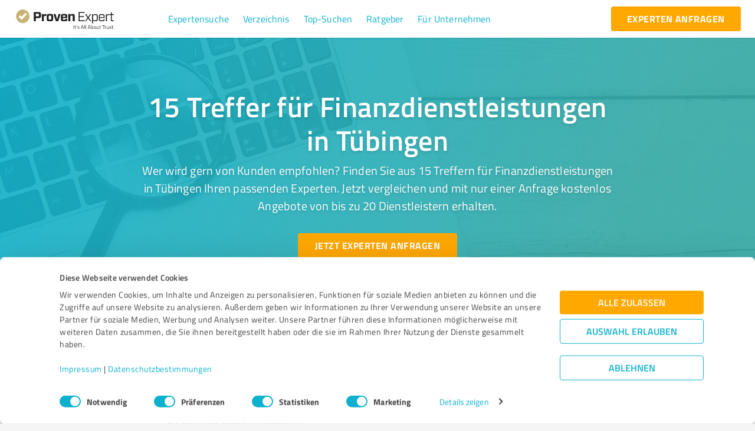

--- FILE ---
content_type: text/html; charset=utf-8
request_url: https://www.provenexpert.com/de-de/suche/Finanzdienstleistungen/T%C3%BCbingen/
body_size: 114746
content:
<!DOCTYPE html><html lang="de" spellcheck="false"><head><meta charSet="utf-8"/><meta name="viewport" content="width=device-width, initial-scale=1.0, maximum-scale=1.0, user-scalable=0"/><meta name="HandheldFriendly" content="true"/><link rel="stylesheet" href="https://www.provenexpert.com/css/google-stars.css"/><script id="Cookiebot" src="https://consent.cookiebot.com/uc.js" data-cbid="e89874dc-49a1-4fa1-9cec-8c95488ed95c" type="text/javascript" data-culture="de" async=""></script><title>15 Treffer für Finanzdienstleistungen in Tübingen</title><meta name="description" content="Die besten Treffer für Finanzdienstleistungen in Tübingen: Jetzt vergleichen und kostenlos Angebote erhalten."/><link rel="canonical" href="https://www.provenexpert.com/de-de/suche/Finanzdienstleistungen/T%C3%BCbingen/"/><link rel="stylesheet" href="https://unpkg.com/glider-js@1.6.0/glider.min.css"/><meta name="next-head-count" content="9"/><link rel="icon" type="image/png" sizes="32x32" href="/favicon-32x32.png"/><link rel="icon" type="image/png" sizes="16x16" href="/favicon-16x16.png"/><link rel="manifest" href="/site.webmanifest"/><link rel="mask-icon" href="/safari-pinned-tab.svg" color="#c8b274"/><meta name="apple-mobile-web-app-title" content="ProvenExpert"/><meta name="application-name" content="ProvenExpert"/><meta name="msapplication-TileColor" content="#444444"/><meta name="msapplication-TileImage" content="/mstile-144x144.png"/><meta name="theme-color" content="#444444"/><meta name="version" content="2026-01-14T09:31:41.864Z"/><link rel="preload" href="/_next/static/css/99e9e341a78e197f.css" as="style"/><link rel="stylesheet" href="/_next/static/css/99e9e341a78e197f.css" data-n-g=""/><noscript data-n-css=""></noscript><script defer="" nomodule="" src="/_next/static/chunks/polyfills-5cd94c89d3acac5f.js"></script><script src="/_next/static/chunks/webpack-0e794da5a316dfb0.js" defer=""></script><script src="/_next/static/chunks/framework-560765ab0625ba27.js" defer=""></script><script src="/_next/static/chunks/main-76b43522ddfbb824.js" defer=""></script><script src="/_next/static/chunks/pages/_app-c7570ed6b82f232b.js" defer=""></script><script src="/_next/static/chunks/3010-6a3e24c901271b3b.js" defer=""></script><script src="/_next/static/chunks/6199-f4eac3713abfcb45.js" defer=""></script><script src="/_next/static/chunks/6293-90ffe82b160a5945.js" defer=""></script><script src="/_next/static/chunks/8770-7c293c709aff050f.js" defer=""></script><script src="/_next/static/chunks/2113-b057e346b73617e0.js" defer=""></script><script src="/_next/static/chunks/8293-6039022937cb48c7.js" defer=""></script><script src="/_next/static/chunks/5078-d4e576a504fc0989.js" defer=""></script><script src="/_next/static/chunks/9625-e6ee78d98e54abf9.js" defer=""></script><script src="/_next/static/chunks/7115-b39af60cfc9c8406.js" defer=""></script><script src="/_next/static/chunks/pages/%5Blang%5D/suche/%5B...slugs%5D-ae46942c1b4cc7f4.js" defer=""></script><script src="/_next/static/_DTIWu4VWkGORBbLP7WtM/_buildManifest.js" defer=""></script><script src="/_next/static/_DTIWu4VWkGORBbLP7WtM/_ssgManifest.js" defer=""></script><script src="/_next/static/_DTIWu4VWkGORBbLP7WtM/_middlewareManifest.js" defer=""></script><style id="jss-server-side">html {
  box-sizing: border-box;
  -webkit-font-smoothing: antialiased;
  -moz-osx-font-smoothing: grayscale;
}
*, *::before, *::after {
  box-sizing: inherit;
}
strong, b {
  font-weight: 700;
}
body {
  color: #444444;
  margin: 0;
  font-size: 0.875rem;
  font-family: "Titillium", "Helvetica", "Arial", sans-serif;
  font-weight: 400;
  line-height: 1.43;
  background-color: #f5f5f5;
}
@media print {
  body {
    background-color: #ffffff;
  }
}
  body::backdrop {
    background-color: #f5f5f5;
  }
@font-face {
  font-family: Titillium;
  font-style: normal;
  font-weight: 200;
  font-display: swap;
  src: url(/_next/static/fonts/fa1b4853ca1864d57588dcc11cbef6d9.woff2) format('woff2'), url(/_next/static/fonts/0ea16d1de9656732d295a2886e19b9a0.woff) format('woff'), url(/_next/static/fonts/07db1889cf0be5bf60a4353927d8c914.eot) format('embedded-opentype'), url(/_next/static/fonts/c63fa49a8f37b56cb93d9b88958b1fb3.ttf) format('truetype');
}
@font-face {
  font-family: Titillium;
  font-style: normal;
  font-weight: 300;
  font-display: swap;
  src: url(/_next/static/fonts/45ccb331268e699d0fd0755ff741c21d.woff2) format('woff2'), url(/_next/static/fonts/53ee0dd751c9e05cec8287c43923691a.woff) format('woff'), url(/_next/static/fonts/059f69d76ce8783a5d8a6aa1eaec5cfd.eot) format('embedded-opentype'), url(/_next/static/fonts/a3f1bb4cba76470189ca45a6a4c40c7a.ttf) format('truetype');
}
@font-face {
  font-family: Titillium;
  font-style: normal;
  font-weight: 400;
  font-display: swap;
  src: url(/_next/static/fonts/bb50377578e825b8f75c409b629aeae4.woff2) format('woff2'), url(/_next/static/fonts/25dfa139e95be4dd4a0d33b951def478.woff) format('woff'), url(/_next/static/fonts/72cd851c4440de9566476437c365fb15.eot) format('embedded-opentype'), url(/_next/static/fonts/0c39607942a8668164f74679c56e5c2f.ttf) format('truetype');
}
@font-face {
  font-family: Titillium;
  font-style: normal;
  font-weight: 600;
  font-display: swap;
  src: url(/_next/static/fonts/4f0229a4bc748a67ce2cc5051d07bdb1.woff2) format('woff2'), url(/_next/static/fonts/536428ff5b1f066051f66846159a9c46.woff) format('woff'), url(/_next/static/fonts/b0f63bb4364081d0ab74023380b09d48.eot) format('embedded-opentype'), url(/_next/static/fonts/5c4610fc0fecb1ce68959c5e6aa522c5.ttf) format('truetype');
}
@font-face {
  font-family: Titillium;
  font-style: normal;
  font-weight: 700;
  font-display: swap;
  src: url(/_next/static/fonts/e723daac0fb0be4417cb6110dbe331d7.woff2) format('woff2'), url(/_next/static/fonts/cb8c0f5bd500a04140d5be0c72e40f94.woff) format('woff'), url(/_next/static/fonts/411b49703a3fd6f5e98108b6129fa050.eot) format('embedded-opentype'), url(/_next/static/fonts/90278247752bd88741aea65fa9a8fd2c.ttf) format('truetype');
}
  .MuiButtonBase-root {
    color: inherit;
    border: 0;
    cursor: pointer;
    margin: 0;
    display: inline-flex;
    outline: 0;
    padding: 0;
    position: relative;
    align-items: center;
    user-select: none;
    border-radius: 0;
    vertical-align: middle;
    -moz-appearance: none;
    justify-content: center;
    text-decoration: none;
    background-color: transparent;
    -webkit-appearance: none;
    -webkit-tap-highlight-color: transparent;
  }
  .MuiButtonBase-root::-moz-focus-inner {
    border-style: none;
  }
  .MuiButtonBase-root.Mui-disabled {
    cursor: default;
    pointer-events: none;
  }
@media print {
  .MuiButtonBase-root {
    color-adjust: exact;
  }
}
  .MuiButton-root {
    color: #444444;
    padding: 6px 16px;
    font-size: 1rem;
    min-width: 64px;
    box-sizing: border-box;
    transition: background-color 250ms cubic-bezier(0.4, 0, 0.2, 1) 0ms,box-shadow 250ms cubic-bezier(0.4, 0, 0.2, 1) 0ms,border 250ms cubic-bezier(0.4, 0, 0.2, 1) 0ms;
    font-family: "Titillium", "Helvetica", "Arial", sans-serif;
    font-weight: 700;
    line-height: 1.75;
    border-radius: 3.5px;
    text-transform: uppercase;
  }
  .MuiButton-root:hover {
    text-decoration: none;
    background-color: rgba(68, 68, 68, 0.04);
  }
  .MuiButton-root.Mui-disabled {
    color: rgba(0, 0, 0, 0.26);
  }
@media (hover: none) {
  .MuiButton-root:hover {
    background-color: transparent;
  }
}
  .MuiButton-root:hover.Mui-disabled {
    background-color: transparent;
  }
  .MuiButton-label {
    width: 100%;
    display: inherit;
    align-items: inherit;
    justify-content: inherit;
  }
  .MuiButton-text {
    padding: 6px 8px;
  }
  .MuiButton-textPrimary {
    color: #0db1cd;
  }
  .MuiButton-textPrimary:hover {
    background-color: rgba(13, 177, 205, 0.04);
  }
@media (hover: none) {
  .MuiButton-textPrimary:hover {
    background-color: transparent;
  }
}
  .MuiButton-textSecondary {
    color: #c8b274;
  }
  .MuiButton-textSecondary:hover {
    background-color: rgba(200, 178, 116, 0.04);
  }
@media (hover: none) {
  .MuiButton-textSecondary:hover {
    background-color: transparent;
  }
}
  .MuiButton-outlined {
    border: 1px solid rgba(0, 0, 0, 0.23);
    padding: 5px 15px;
  }
  .MuiButton-outlined.Mui-disabled {
    border: 1px solid rgba(0, 0, 0, 0.12);
  }
  .MuiButton-outlinedPrimary {
    color: #0db1cd;
    border: 1px solid rgba(13, 177, 205, 0.5);
  }
  .MuiButton-outlinedPrimary:hover {
    border: 1px solid #0db1cd;
    background-color: rgba(13, 177, 205, 0.04);
  }
@media (hover: none) {
  .MuiButton-outlinedPrimary:hover {
    background-color: transparent;
  }
}
  .MuiButton-outlinedSecondary {
    color: #c8b274;
    border: 1px solid rgba(200, 178, 116, 0.5);
  }
  .MuiButton-outlinedSecondary:hover {
    border: 1px solid #c8b274;
    background-color: rgba(200, 178, 116, 0.04);
  }
  .MuiButton-outlinedSecondary.Mui-disabled {
    border: 1px solid rgba(0, 0, 0, 0.26);
  }
@media (hover: none) {
  .MuiButton-outlinedSecondary:hover {
    background-color: transparent;
  }
}
  .MuiButton-contained {
    color: rgba(0, 0, 0, 0.87);
    box-shadow: 0px 3px 1px -2px rgba(0,0,0,0.2),0px 2px 2px 0px rgba(0,0,0,0.14),0px 1px 5px 0px rgba(0,0,0,0.12);
    background-color: #aaaaaa;
  }
  .MuiButton-contained:hover {
    box-shadow: 0px 2px 4px -1px rgba(0,0,0,0.2),0px 4px 5px 0px rgba(0,0,0,0.14),0px 1px 10px 0px rgba(0,0,0,0.12);
    background-color: #d5d5d5;
  }
  .MuiButton-contained.Mui-focusVisible {
    box-shadow: 0px 3px 5px -1px rgba(0,0,0,0.2),0px 6px 10px 0px rgba(0,0,0,0.14),0px 1px 18px 0px rgba(0,0,0,0.12);
  }
  .MuiButton-contained:active {
    box-shadow: 0px 5px 5px -3px rgba(0,0,0,0.2),0px 8px 10px 1px rgba(0,0,0,0.14),0px 3px 14px 2px rgba(0,0,0,0.12);
  }
  .MuiButton-contained.Mui-disabled {
    color: rgba(0, 0, 0, 0.26);
    box-shadow: none;
    background-color: rgba(0, 0, 0, 0.12);
  }
@media (hover: none) {
  .MuiButton-contained:hover {
    box-shadow: 0px 3px 1px -2px rgba(0,0,0,0.2),0px 2px 2px 0px rgba(0,0,0,0.14),0px 1px 5px 0px rgba(0,0,0,0.12);
    background-color: #aaaaaa;
  }
}
  .MuiButton-contained:hover.Mui-disabled {
    background-color: rgba(0, 0, 0, 0.12);
  }
  .MuiButton-containedPrimary {
    color: #ffffff;
    background-color: #0db1cd;
  }
  .MuiButton-containedPrimary:hover {
    background-color: #0d94ab;
  }
@media (hover: none) {
  .MuiButton-containedPrimary:hover {
    background-color: #0db1cd;
  }
}
  .MuiButton-containedSecondary {
    color: #ffffff;
    background-color: #c8b274;
  }
  .MuiButton-containedSecondary:hover {
    background-color: #a79563;
  }
@media (hover: none) {
  .MuiButton-containedSecondary:hover {
    background-color: #c8b274;
  }
}
  .MuiButton-disableElevation {
    box-shadow: none;
  }
  .MuiButton-disableElevation:hover {
    box-shadow: none;
  }
  .MuiButton-disableElevation.Mui-focusVisible {
    box-shadow: none;
  }
  .MuiButton-disableElevation:active {
    box-shadow: none;
  }
  .MuiButton-disableElevation.Mui-disabled {
    box-shadow: none;
  }
  .MuiButton-colorInherit {
    color: inherit;
    border-color: currentColor;
  }
  .MuiButton-textSizeSmall {
    padding: 4px 5px;
    font-size: 0.8125rem;
  }
  .MuiButton-textSizeLarge {
    padding: 8px 11px;
    font-size: 0.9375rem;
  }
  .MuiButton-outlinedSizeSmall {
    padding: 3px 9px;
    font-size: 0.8125rem;
  }
  .MuiButton-outlinedSizeLarge {
    padding: 7px 21px;
    font-size: 0.9375rem;
  }
  .MuiButton-containedSizeSmall {
    padding: 4px 10px;
    font-size: 0.8125rem;
  }
  .MuiButton-containedSizeLarge {
    padding: 8px 22px;
    font-size: 0.9375rem;
  }
  .MuiButton-fullWidth {
    width: 100%;
  }
  .MuiButton-startIcon {
    display: inherit;
    margin-left: -4px;
    margin-right: 8px;
  }
  .MuiButton-startIcon.MuiButton-iconSizeSmall {
    margin-left: -2px;
  }
  .MuiButton-endIcon {
    display: inherit;
    margin-left: 8px;
    margin-right: -4px;
  }
  .MuiButton-endIcon.MuiButton-iconSizeSmall {
    margin-right: -2px;
  }
  .MuiButton-iconSizeSmall > *:first-child {
    font-size: 18px;
  }
  .MuiButton-iconSizeMedium > *:first-child {
    font-size: 20px;
  }
  .MuiButton-iconSizeLarge > *:first-child {
    font-size: 22px;
  }
  .MuiIconButton-root {
    flex: 0 0 auto;
    color: rgba(0, 0, 0, 0.54);
    padding: 12px;
    overflow: visible;
    font-size: 1.5rem;
    text-align: center;
    transition: background-color 150ms cubic-bezier(0.4, 0, 0.2, 1) 0ms;
    border-radius: 50%;
  }
  .MuiIconButton-root:hover {
    background-color: rgba(0, 0, 0, 0.04);
  }
  .MuiIconButton-root.Mui-disabled {
    color: rgba(0, 0, 0, 0.26);
    background-color: transparent;
  }
@media (hover: none) {
  .MuiIconButton-root:hover {
    background-color: transparent;
  }
}
  .MuiIconButton-edgeStart {
    margin-left: -12px;
  }
  .MuiIconButton-sizeSmall.MuiIconButton-edgeStart {
    margin-left: -3px;
  }
  .MuiIconButton-edgeEnd {
    margin-right: -12px;
  }
  .MuiIconButton-sizeSmall.MuiIconButton-edgeEnd {
    margin-right: -3px;
  }
  .MuiIconButton-colorInherit {
    color: inherit;
  }
  .MuiIconButton-colorPrimary {
    color: #0db1cd;
  }
  .MuiIconButton-colorPrimary:hover {
    background-color: rgba(13, 177, 205, 0.04);
  }
@media (hover: none) {
  .MuiIconButton-colorPrimary:hover {
    background-color: transparent;
  }
}
  .MuiIconButton-colorSecondary {
    color: #c8b274;
  }
  .MuiIconButton-colorSecondary:hover {
    background-color: rgba(200, 178, 116, 0.04);
  }
@media (hover: none) {
  .MuiIconButton-colorSecondary:hover {
    background-color: transparent;
  }
}
  .MuiIconButton-sizeSmall {
    padding: 3px;
    font-size: 1.125rem;
  }
  .MuiIconButton-label {
    width: 100%;
    display: flex;
    align-items: inherit;
    justify-content: inherit;
  }
  .MuiSvgIcon-root {
    fill: currentColor;
    width: 1em;
    height: 1em;
    display: inline-block;
    font-size: 1.5rem;
    transition: fill 200ms cubic-bezier(0.4, 0, 0.2, 1) 0ms;
    flex-shrink: 0;
    user-select: none;
  }
  .MuiSvgIcon-colorPrimary {
    color: #0db1cd;
  }
  .MuiSvgIcon-colorSecondary {
    color: #c8b274;
  }
  .MuiSvgIcon-colorAction {
    color: rgba(0, 0, 0, 0.54);
  }
  .MuiSvgIcon-colorError {
    color: #e92e21;
  }
  .MuiSvgIcon-colorDisabled {
    color: rgba(0, 0, 0, 0.26);
  }
  .MuiSvgIcon-fontSizeInherit {
    font-size: inherit;
  }
  .MuiSvgIcon-fontSizeSmall {
    font-size: 1.25rem;
  }
  .MuiSvgIcon-fontSizeLarge {
    font-size: 2.1875rem;
  }
  .MuiFormControl-root {
    border: 0;
    margin: 0;
    display: inline-flex;
    padding: 0;
    position: relative;
    min-width: 0;
    flex-direction: column;
    vertical-align: top;
  }
  .MuiFormControl-marginNormal {
    margin-top: 16px;
    margin-bottom: 8px;
  }
  .MuiFormControl-marginDense {
    margin-top: 8px;
    margin-bottom: 4px;
  }
  .MuiFormControl-fullWidth {
    width: 100%;
  }
  .MuiTypography-root {
    margin: 0;
  }
  .MuiTypography-body2 {
    font-size: 0.875rem;
    font-family: "Titillium", "Helvetica", "Arial", sans-serif;
    font-weight: 400;
    line-height: 1.43;
    letter-spacing: 0.15px;
  }
  .MuiTypography-body1 {
    font-size: 1rem;
    font-family: "Titillium", "Helvetica", "Arial", sans-serif;
    font-weight: 400;
    line-height: 1.5;
    letter-spacing: 0.15px;
  }
  .MuiTypography-caption {
    font-size: 0.75rem;
    font-family: "Titillium", "Helvetica", "Arial", sans-serif;
    font-weight: 400;
    line-height: 1.66;
    letter-spacing: 0.1px;
  }
  .MuiTypography-button {
    font-size: 1rem;
    font-family: "Titillium", "Helvetica", "Arial", sans-serif;
    font-weight: 700;
    line-height: 1.75;
    letter-spacing: 0.45px;
    text-transform: uppercase;
  }
  .MuiTypography-h1 {
    font-size: 6rem;
    font-family: "Titillium", "Helvetica", "Arial", sans-serif;
    font-weight: 300;
    line-height: 1.167;
    letter-spacing: 0.5px;
  }
  .MuiTypography-h2 {
    font-size: 3.75rem;
    font-family: "Titillium", "Helvetica", "Arial", sans-serif;
    font-weight: 300;
    line-height: 1.2;
    letter-spacing: 0.4px;
  }
  .MuiTypography-h3 {
    font-size: 3rem;
    font-family: "Titillium", "Helvetica", "Arial", sans-serif;
    font-weight: 400;
    line-height: 1.167;
    letter-spacing: 0.35px;
  }
  .MuiTypography-h4 {
    font-size: 2.125rem;
    font-family: "Titillium", "Helvetica", "Arial", sans-serif;
    font-weight: 400;
    line-height: 1.235;
    letter-spacing: 0.25px;
  }
  .MuiTypography-h5 {
    font-size: 1.5rem;
    font-family: "Titillium", "Helvetica", "Arial", sans-serif;
    font-weight: 400;
    line-height: 1.334;
    letter-spacing: 0.2px;
  }
  .MuiTypography-h6 {
    font-size: 1.25rem;
    font-family: "Titillium", "Helvetica", "Arial", sans-serif;
    font-weight: 600;
    line-height: 1.6;
    letter-spacing: 0.15px;
  }
  .MuiTypography-subtitle1 {
    font-size: 1rem;
    font-family: "Titillium", "Helvetica", "Arial", sans-serif;
    font-weight: 400;
    line-height: 1.75;
    letter-spacing: 0.25px;
  }
  .MuiTypography-subtitle2 {
    font-size: 0.875rem;
    font-family: "Titillium", "Helvetica", "Arial", sans-serif;
    font-weight: 600;
    line-height: 1.57;
    letter-spacing: 0.25px;
  }
  .MuiTypography-overline {
    font-size: 0.75rem;
    font-family: "Titillium", "Helvetica", "Arial", sans-serif;
    font-weight: 400;
    line-height: 2.66;
    letter-spacing: 0.15px;
    text-transform: uppercase;
  }
  .MuiTypography-srOnly {
    width: 1px;
    height: 1px;
    overflow: hidden;
    position: absolute;
  }
  .MuiTypography-alignLeft {
    text-align: left;
  }
  .MuiTypography-alignCenter {
    text-align: center;
  }
  .MuiTypography-alignRight {
    text-align: right;
  }
  .MuiTypography-alignJustify {
    text-align: justify;
  }
  .MuiTypography-noWrap {
    overflow: hidden;
    white-space: nowrap;
    text-overflow: ellipsis;
  }
  .MuiTypography-gutterBottom {
    margin-bottom: 0.35em;
  }
  .MuiTypography-paragraph {
    margin-bottom: 16px;
  }
  .MuiTypography-colorInherit {
    color: inherit;
  }
  .MuiTypography-colorPrimary {
    color: #0db1cd;
  }
  .MuiTypography-colorSecondary {
    color: #c8b274;
  }
  .MuiTypography-colorTextPrimary {
    color: #444444;
  }
  .MuiTypography-colorTextSecondary {
    color: #333444;
  }
  .MuiTypography-colorError {
    color: #e92e21;
  }
  .MuiTypography-displayInline {
    display: inline;
  }
  .MuiTypography-displayBlock {
    display: block;
  }
  .MuiChip-root {
    color: rgba(0, 0, 0, 0.87);
    border: none;
    cursor: default;
    height: 32px;
    display: inline-flex;
    outline: 0;
    padding: 0;
    font-size: 0.8125rem;
    box-sizing: border-box;
    transition: background-color 300ms cubic-bezier(0.4, 0, 0.2, 1) 0ms,box-shadow 300ms cubic-bezier(0.4, 0, 0.2, 1) 0ms;
    align-items: center;
    font-family: "Titillium", "Helvetica", "Arial", sans-serif;
    white-space: nowrap;
    border-radius: 16px;
    vertical-align: middle;
    justify-content: center;
    text-decoration: none;
    background-color: #aaaaaa;
  }
  .MuiChip-root.Mui-disabled {
    opacity: 0.5;
    pointer-events: none;
  }
  .MuiChip-root .MuiChip-avatar {
    color: #444444;
    width: 24px;
    height: 24px;
    font-size: 0.75rem;
    margin-left: 5px;
    margin-right: -6px;
  }
  .MuiChip-root .MuiChip-avatarColorPrimary {
    color: #ffffff;
    background-color: #0d94ab;
  }
  .MuiChip-root .MuiChip-avatarColorSecondary {
    color: #ffffff;
    background-color: #a79563;
  }
  .MuiChip-root .MuiChip-avatarSmall {
    width: 18px;
    height: 18px;
    font-size: 0.625rem;
    margin-left: 4px;
    margin-right: -4px;
  }
  .MuiChip-sizeSmall {
    height: 24px;
  }
  .MuiChip-colorPrimary {
    color: #ffffff;
    background-color: #0db1cd;
  }
  .MuiChip-colorSecondary {
    color: #ffffff;
    background-color: #c8b274;
  }
  .MuiChip-clickable {
    cursor: pointer;
    user-select: none;
    -webkit-tap-highlight-color: transparent;
  }
  .MuiChip-clickable:hover, .MuiChip-clickable:focus {
    background-color: rgb(176, 176, 176);
  }
  .MuiChip-clickable:active {
    box-shadow: 0px 2px 1px -1px rgba(0,0,0,0.2),0px 1px 1px 0px rgba(0,0,0,0.14),0px 1px 3px 0px rgba(0,0,0,0.12);
  }
  .MuiChip-clickableColorPrimary:hover, .MuiChip-clickableColorPrimary:focus {
    background-color: rgb(32, 183, 209);
  }
  .MuiChip-clickableColorSecondary:hover, .MuiChip-clickableColorSecondary:focus {
    background-color: rgb(204, 184, 127);
  }
  .MuiChip-deletable:focus {
    background-color: rgb(176, 176, 176);
  }
  .MuiChip-deletableColorPrimary:focus {
    background-color: rgb(61, 192, 215);
  }
  .MuiChip-deletableColorSecondary:focus {
    background-color: rgb(211, 193, 143);
  }
  .MuiChip-outlined {
    border: 1px solid rgba(0, 0, 0, 0.23);
    background-color: transparent;
  }
  .MuiChip-clickable.MuiChip-outlined:hover, .MuiChip-clickable.MuiChip-outlined:focus, .MuiChip-deletable.MuiChip-outlined:focus {
    background-color: rgba(68, 68, 68, 0.04);
  }
  .MuiChip-outlined .MuiChip-avatar {
    margin-left: 4px;
  }
  .MuiChip-outlined .MuiChip-avatarSmall {
    margin-left: 2px;
  }
  .MuiChip-outlined .MuiChip-icon {
    margin-left: 4px;
  }
  .MuiChip-outlined .MuiChip-iconSmall {
    margin-left: 2px;
  }
  .MuiChip-outlined .MuiChip-deleteIcon {
    margin-right: 5px;
  }
  .MuiChip-outlined .MuiChip-deleteIconSmall {
    margin-right: 3px;
  }
  .MuiChip-outlinedPrimary {
    color: #0db1cd;
    border: 1px solid #0db1cd;
  }
  .MuiChip-clickable.MuiChip-outlinedPrimary:hover, .MuiChip-clickable.MuiChip-outlinedPrimary:focus, .MuiChip-deletable.MuiChip-outlinedPrimary:focus {
    background-color: rgba(13, 177, 205, 0.04);
  }
  .MuiChip-outlinedSecondary {
    color: #c8b274;
    border: 1px solid #c8b274;
  }
  .MuiChip-clickable.MuiChip-outlinedSecondary:hover, .MuiChip-clickable.MuiChip-outlinedSecondary:focus, .MuiChip-deletable.MuiChip-outlinedSecondary:focus {
    background-color: rgba(200, 178, 116, 0.04);
  }
  .MuiChip-icon {
    color: #444444;
    margin-left: 5px;
    margin-right: -6px;
  }
  .MuiChip-iconSmall {
    width: 18px;
    height: 18px;
    margin-left: 4px;
    margin-right: -4px;
  }
  .MuiChip-iconColorPrimary {
    color: inherit;
  }
  .MuiChip-iconColorSecondary {
    color: inherit;
  }
  .MuiChip-label {
    overflow: hidden;
    white-space: nowrap;
    padding-left: 12px;
    padding-right: 12px;
    text-overflow: ellipsis;
  }
  .MuiChip-labelSmall {
    padding-left: 8px;
    padding-right: 8px;
  }
  .MuiChip-deleteIcon {
    color: rgba(68, 68, 68, 0.26);
    width: 22px;
    cursor: pointer;
    height: 22px;
    margin: 0 5px 0 -6px;
    -webkit-tap-highlight-color: transparent;
  }
  .MuiChip-deleteIcon:hover {
    color: rgba(68, 68, 68, 0.4);
  }
  .MuiChip-deleteIconSmall {
    width: 16px;
    height: 16px;
    margin-left: -4px;
    margin-right: 4px;
  }
  .MuiChip-deleteIconColorPrimary {
    color: rgba(255, 255, 255, 0.7);
  }
  .MuiChip-deleteIconColorPrimary:hover, .MuiChip-deleteIconColorPrimary:active {
    color: #ffffff;
  }
  .MuiChip-deleteIconColorSecondary {
    color: rgba(255, 255, 255, 0.7);
  }
  .MuiChip-deleteIconColorSecondary:hover, .MuiChip-deleteIconColorSecondary:active {
    color: #ffffff;
  }
  .MuiChip-deleteIconOutlinedColorPrimary {
    color: rgba(13, 177, 205, 0.7);
  }
  .MuiChip-deleteIconOutlinedColorPrimary:hover, .MuiChip-deleteIconOutlinedColorPrimary:active {
    color: #0db1cd;
  }
  .MuiChip-deleteIconOutlinedColorSecondary {
    color: rgba(200, 178, 116, 0.7);
  }
  .MuiChip-deleteIconOutlinedColorSecondary:hover, .MuiChip-deleteIconOutlinedColorSecondary:active {
    color: #c8b274;
  }
  .MuiLink-underlineNone {
    text-decoration: none;
  }
  .MuiLink-underlineHover {
    text-decoration: none;
  }
  .MuiLink-underlineHover:hover {
    text-decoration: underline;
  }
  .MuiLink-underlineAlways {
    text-decoration: underline;
  }
  .MuiLink-button {
    border: 0;
    cursor: pointer;
    margin: 0;
    outline: 0;
    padding: 0;
    position: relative;
    user-select: none;
    border-radius: 0;
    vertical-align: middle;
    -moz-appearance: none;
    background-color: transparent;
    -webkit-appearance: none;
    -webkit-tap-highlight-color: transparent;
  }
  .MuiLink-button::-moz-focus-inner {
    border-style: none;
  }
  .MuiLink-button.Mui-focusVisible {
    outline: auto;
  }
  .MuiAvatar-root {
    width: 40px;
    height: 40px;
    display: flex;
    overflow: hidden;
    position: relative;
    font-size: 1.25rem;
    align-items: center;
    flex-shrink: 0;
    font-family: "Titillium", "Helvetica", "Arial", sans-serif;
    line-height: 1;
    user-select: none;
    border-radius: 50%;
    justify-content: center;
  }
  .MuiAvatar-colorDefault {
    color: #f5f5f5;
    background-color: #9e9e9e;
  }
  .MuiAvatar-rounded {
    border-radius: 3.5px;
  }
  .MuiAvatar-square {
    border-radius: 0;
  }
  .MuiAvatar-img {
    color: transparent;
    width: 100%;
    height: 100%;
    object-fit: cover;
    text-align: center;
    text-indent: 10000px;
  }
  .MuiAvatar-fallback {
    width: 75%;
    height: 75%;
  }
@media print {
  .MuiDialog-root {
    position: absolute !important;
  }
}
  .MuiDialog-scrollPaper {
    display: flex;
    align-items: center;
    justify-content: center;
  }
  .MuiDialog-scrollBody {
    overflow-x: hidden;
    overflow-y: auto;
    text-align: center;
  }
  .MuiDialog-scrollBody:after {
    width: 0;
    height: 100%;
    content: "";
    display: inline-block;
    vertical-align: middle;
  }
  .MuiDialog-container {
    height: 100%;
    outline: 0;
  }
@media print {
  .MuiDialog-container {
    height: auto;
  }
}
  .MuiDialog-paper {
    margin: 32px;
    position: relative;
    overflow-y: auto;
  }
@media print {
  .MuiDialog-paper {
    box-shadow: none;
    overflow-y: visible;
  }
}
  .MuiDialog-paperScrollPaper {
    display: flex;
    max-height: calc(100% - 64px);
    flex-direction: column;
  }
  .MuiDialog-paperScrollBody {
    display: inline-block;
    text-align: left;
    vertical-align: middle;
  }
  .MuiDialog-paperWidthFalse {
    max-width: calc(100% - 64px);
  }
  .MuiDialog-paperWidthXs {
    max-width: 444px;
  }
@media (max-width:507.95px) {
  .MuiDialog-paperWidthXs.MuiDialog-paperScrollBody {
    max-width: calc(100% - 64px);
  }
}
  .MuiDialog-paperWidthSm {
    max-width: 600px;
  }
@media (max-width:663.95px) {
  .MuiDialog-paperWidthSm.MuiDialog-paperScrollBody {
    max-width: calc(100% - 64px);
  }
}
  .MuiDialog-paperWidthMd {
    max-width: 960px;
  }
@media (max-width:1023.95px) {
  .MuiDialog-paperWidthMd.MuiDialog-paperScrollBody {
    max-width: calc(100% - 64px);
  }
}
  .MuiDialog-paperWidthLg {
    max-width: 1280px;
  }
@media (max-width:1343.95px) {
  .MuiDialog-paperWidthLg.MuiDialog-paperScrollBody {
    max-width: calc(100% - 64px);
  }
}
  .MuiDialog-paperWidthXl {
    max-width: 1920px;
  }
@media (max-width:1983.95px) {
  .MuiDialog-paperWidthXl.MuiDialog-paperScrollBody {
    max-width: calc(100% - 64px);
  }
}
  .MuiDialog-paperFullWidth {
    width: calc(100% - 64px);
  }
  .MuiDialog-paperFullScreen {
    width: 100%;
    height: 100%;
    margin: 0;
    max-width: 100%;
    max-height: none;
    border-radius: 0;
  }
  .MuiDialog-paperFullScreen.MuiDialog-paperScrollBody {
    margin: 0;
    max-width: 100%;
  }
@keyframes mui-auto-fill {}
@keyframes mui-auto-fill-cancel {}
  .MuiInputBase-root {
    color: #444444;
    cursor: text;
    display: inline-flex;
    position: relative;
    font-size: 1rem;
    box-sizing: border-box;
    align-items: center;
    font-family: "Titillium", "Helvetica", "Arial", sans-serif;
    font-weight: 400;
    line-height: 1.1876em;
  }
  .MuiInputBase-root.Mui-disabled {
    color: rgba(255, 255, 255, 0.5);
    cursor: default;
  }
  .MuiInputBase-multiline {
    padding: 6px 0 7px;
  }
  .MuiInputBase-multiline.MuiInputBase-marginDense {
    padding-top: 3px;
  }
  .MuiInputBase-fullWidth {
    width: 100%;
  }
  .MuiInputBase-input {
    font: inherit;
    color: currentColor;
    width: 100%;
    border: 0;
    height: 1.1876em;
    margin: 0;
    display: block;
    padding: 6px 0 7px;
    min-width: 0;
    background: none;
    box-sizing: content-box;
    animation-name: mui-auto-fill-cancel;
    letter-spacing: inherit;
    animation-duration: 10ms;
    -webkit-tap-highlight-color: transparent;
  }
  .MuiInputBase-input::-webkit-input-placeholder {
    color: currentColor;
    opacity: 0.42;
    transition: opacity 200ms cubic-bezier(0.4, 0, 0.2, 1) 0ms;
  }
  .MuiInputBase-input::-moz-placeholder {
    color: currentColor;
    opacity: 0.42;
    transition: opacity 200ms cubic-bezier(0.4, 0, 0.2, 1) 0ms;
  }
  .MuiInputBase-input:-ms-input-placeholder {
    color: currentColor;
    opacity: 0.42;
    transition: opacity 200ms cubic-bezier(0.4, 0, 0.2, 1) 0ms;
  }
  .MuiInputBase-input::-ms-input-placeholder {
    color: currentColor;
    opacity: 0.42;
    transition: opacity 200ms cubic-bezier(0.4, 0, 0.2, 1) 0ms;
  }
  .MuiInputBase-input:focus {
    outline: 0;
  }
  .MuiInputBase-input:invalid {
    box-shadow: none;
  }
  .MuiInputBase-input::-webkit-search-decoration {
    -webkit-appearance: none;
  }
  .MuiInputBase-input.Mui-disabled {
    opacity: 1;
  }
  .MuiInputBase-input:-webkit-autofill {
    animation-name: mui-auto-fill;
    animation-duration: 5000s;
  }
  label[data-shrink=false] + .MuiInputBase-formControl .MuiInputBase-input::-webkit-input-placeholder {
    opacity: 0 !important;
  }
  label[data-shrink=false] + .MuiInputBase-formControl .MuiInputBase-input::-moz-placeholder {
    opacity: 0 !important;
  }
  label[data-shrink=false] + .MuiInputBase-formControl .MuiInputBase-input:-ms-input-placeholder {
    opacity: 0 !important;
  }
  label[data-shrink=false] + .MuiInputBase-formControl .MuiInputBase-input::-ms-input-placeholder {
    opacity: 0 !important;
  }
  label[data-shrink=false] + .MuiInputBase-formControl .MuiInputBase-input:focus::-webkit-input-placeholder {
    opacity: 0.42;
  }
  label[data-shrink=false] + .MuiInputBase-formControl .MuiInputBase-input:focus::-moz-placeholder {
    opacity: 0.42;
  }
  label[data-shrink=false] + .MuiInputBase-formControl .MuiInputBase-input:focus:-ms-input-placeholder {
    opacity: 0.42;
  }
  label[data-shrink=false] + .MuiInputBase-formControl .MuiInputBase-input:focus::-ms-input-placeholder {
    opacity: 0.42;
  }
  .MuiInputBase-inputMarginDense {
    padding-top: 3px;
  }
  .MuiInputBase-inputMultiline {
    height: auto;
    resize: none;
    padding: 0;
  }
  .MuiInputBase-inputTypeSearch {
    -moz-appearance: textfield;
    -webkit-appearance: textfield;
  }
  .MuiGrid-container {
    width: 100%;
    display: flex;
    flex-wrap: wrap;
    box-sizing: border-box;
  }
  .MuiGrid-item {
    margin: 0;
    box-sizing: border-box;
  }
  .MuiGrid-zeroMinWidth {
    min-width: 0;
  }
  .MuiGrid-direction-xs-column {
    flex-direction: column;
  }
  .MuiGrid-direction-xs-column-reverse {
    flex-direction: column-reverse;
  }
  .MuiGrid-direction-xs-row-reverse {
    flex-direction: row-reverse;
  }
  .MuiGrid-wrap-xs-nowrap {
    flex-wrap: nowrap;
  }
  .MuiGrid-wrap-xs-wrap-reverse {
    flex-wrap: wrap-reverse;
  }
  .MuiGrid-align-items-xs-center {
    align-items: center;
  }
  .MuiGrid-align-items-xs-flex-start {
    align-items: flex-start;
  }
  .MuiGrid-align-items-xs-flex-end {
    align-items: flex-end;
  }
  .MuiGrid-align-items-xs-baseline {
    align-items: baseline;
  }
  .MuiGrid-align-content-xs-center {
    align-content: center;
  }
  .MuiGrid-align-content-xs-flex-start {
    align-content: flex-start;
  }
  .MuiGrid-align-content-xs-flex-end {
    align-content: flex-end;
  }
  .MuiGrid-align-content-xs-space-between {
    align-content: space-between;
  }
  .MuiGrid-align-content-xs-space-around {
    align-content: space-around;
  }
  .MuiGrid-justify-xs-center {
    justify-content: center;
  }
  .MuiGrid-justify-xs-flex-end {
    justify-content: flex-end;
  }
  .MuiGrid-justify-xs-space-between {
    justify-content: space-between;
  }
  .MuiGrid-justify-xs-space-around {
    justify-content: space-around;
  }
  .MuiGrid-justify-xs-space-evenly {
    justify-content: space-evenly;
  }
  .MuiGrid-spacing-xs-0 {
    width: calc(100% + 0em);
    margin: -0em;
  }
  .MuiGrid-spacing-xs-0 > .MuiGrid-item {
    padding: 0em;
  }
  .MuiGrid-spacing-xs-1 {
    width: calc(100% + 0.25em);
    margin: -0.125em;
  }
  .MuiGrid-spacing-xs-1 > .MuiGrid-item {
    padding: 0.125em;
  }
  .MuiGrid-spacing-xs-2 {
    width: calc(100% + 0.5em);
    margin: -0.25em;
  }
  .MuiGrid-spacing-xs-2 > .MuiGrid-item {
    padding: 0.25em;
  }
  .MuiGrid-spacing-xs-3 {
    width: calc(100% + 0.75em);
    margin: -0.375em;
  }
  .MuiGrid-spacing-xs-3 > .MuiGrid-item {
    padding: 0.375em;
  }
  .MuiGrid-spacing-xs-4 {
    width: calc(100% + 1em);
    margin: -0.5em;
  }
  .MuiGrid-spacing-xs-4 > .MuiGrid-item {
    padding: 0.5em;
  }
  .MuiGrid-spacing-xs-5 {
    width: calc(100% + 1.25em);
    margin: -0.625em;
  }
  .MuiGrid-spacing-xs-5 > .MuiGrid-item {
    padding: 0.625em;
  }
  .MuiGrid-spacing-xs-6 {
    width: calc(100% + 1.5em);
    margin: -0.75em;
  }
  .MuiGrid-spacing-xs-6 > .MuiGrid-item {
    padding: 0.75em;
  }
  .MuiGrid-spacing-xs-7 {
    width: calc(100% + 1.75em);
    margin: -0.875em;
  }
  .MuiGrid-spacing-xs-7 > .MuiGrid-item {
    padding: 0.875em;
  }
  .MuiGrid-spacing-xs-8 {
    width: calc(100% + 2em);
    margin: -1em;
  }
  .MuiGrid-spacing-xs-8 > .MuiGrid-item {
    padding: 1em;
  }
  .MuiGrid-spacing-xs-9 {
    width: calc(100% + 2.25em);
    margin: -1.125em;
  }
  .MuiGrid-spacing-xs-9 > .MuiGrid-item {
    padding: 1.125em;
  }
  .MuiGrid-spacing-xs-10 {
    width: calc(100% + 2.5em);
    margin: -1.25em;
  }
  .MuiGrid-spacing-xs-10 > .MuiGrid-item {
    padding: 1.25em;
  }
  .MuiGrid-grid-xs-auto {
    flex-grow: 0;
    max-width: none;
    flex-basis: auto;
  }
  .MuiGrid-grid-xs-true {
    flex-grow: 1;
    max-width: 100%;
    flex-basis: 0;
  }
  .MuiGrid-grid-xs-1 {
    flex-grow: 0;
    max-width: 8.333333%;
    flex-basis: 8.333333%;
  }
  .MuiGrid-grid-xs-2 {
    flex-grow: 0;
    max-width: 16.666667%;
    flex-basis: 16.666667%;
  }
  .MuiGrid-grid-xs-3 {
    flex-grow: 0;
    max-width: 25%;
    flex-basis: 25%;
  }
  .MuiGrid-grid-xs-4 {
    flex-grow: 0;
    max-width: 33.333333%;
    flex-basis: 33.333333%;
  }
  .MuiGrid-grid-xs-5 {
    flex-grow: 0;
    max-width: 41.666667%;
    flex-basis: 41.666667%;
  }
  .MuiGrid-grid-xs-6 {
    flex-grow: 0;
    max-width: 50%;
    flex-basis: 50%;
  }
  .MuiGrid-grid-xs-7 {
    flex-grow: 0;
    max-width: 58.333333%;
    flex-basis: 58.333333%;
  }
  .MuiGrid-grid-xs-8 {
    flex-grow: 0;
    max-width: 66.666667%;
    flex-basis: 66.666667%;
  }
  .MuiGrid-grid-xs-9 {
    flex-grow: 0;
    max-width: 75%;
    flex-basis: 75%;
  }
  .MuiGrid-grid-xs-10 {
    flex-grow: 0;
    max-width: 83.333333%;
    flex-basis: 83.333333%;
  }
  .MuiGrid-grid-xs-11 {
    flex-grow: 0;
    max-width: 91.666667%;
    flex-basis: 91.666667%;
  }
  .MuiGrid-grid-xs-12 {
    flex-grow: 0;
    max-width: 100%;
    flex-basis: 100%;
  }
@media (min-width:600px) {
  .MuiGrid-grid-sm-auto {
    flex-grow: 0;
    max-width: none;
    flex-basis: auto;
  }
  .MuiGrid-grid-sm-true {
    flex-grow: 1;
    max-width: 100%;
    flex-basis: 0;
  }
  .MuiGrid-grid-sm-1 {
    flex-grow: 0;
    max-width: 8.333333%;
    flex-basis: 8.333333%;
  }
  .MuiGrid-grid-sm-2 {
    flex-grow: 0;
    max-width: 16.666667%;
    flex-basis: 16.666667%;
  }
  .MuiGrid-grid-sm-3 {
    flex-grow: 0;
    max-width: 25%;
    flex-basis: 25%;
  }
  .MuiGrid-grid-sm-4 {
    flex-grow: 0;
    max-width: 33.333333%;
    flex-basis: 33.333333%;
  }
  .MuiGrid-grid-sm-5 {
    flex-grow: 0;
    max-width: 41.666667%;
    flex-basis: 41.666667%;
  }
  .MuiGrid-grid-sm-6 {
    flex-grow: 0;
    max-width: 50%;
    flex-basis: 50%;
  }
  .MuiGrid-grid-sm-7 {
    flex-grow: 0;
    max-width: 58.333333%;
    flex-basis: 58.333333%;
  }
  .MuiGrid-grid-sm-8 {
    flex-grow: 0;
    max-width: 66.666667%;
    flex-basis: 66.666667%;
  }
  .MuiGrid-grid-sm-9 {
    flex-grow: 0;
    max-width: 75%;
    flex-basis: 75%;
  }
  .MuiGrid-grid-sm-10 {
    flex-grow: 0;
    max-width: 83.333333%;
    flex-basis: 83.333333%;
  }
  .MuiGrid-grid-sm-11 {
    flex-grow: 0;
    max-width: 91.666667%;
    flex-basis: 91.666667%;
  }
  .MuiGrid-grid-sm-12 {
    flex-grow: 0;
    max-width: 100%;
    flex-basis: 100%;
  }
}
@media (min-width:960px) {
  .MuiGrid-grid-md-auto {
    flex-grow: 0;
    max-width: none;
    flex-basis: auto;
  }
  .MuiGrid-grid-md-true {
    flex-grow: 1;
    max-width: 100%;
    flex-basis: 0;
  }
  .MuiGrid-grid-md-1 {
    flex-grow: 0;
    max-width: 8.333333%;
    flex-basis: 8.333333%;
  }
  .MuiGrid-grid-md-2 {
    flex-grow: 0;
    max-width: 16.666667%;
    flex-basis: 16.666667%;
  }
  .MuiGrid-grid-md-3 {
    flex-grow: 0;
    max-width: 25%;
    flex-basis: 25%;
  }
  .MuiGrid-grid-md-4 {
    flex-grow: 0;
    max-width: 33.333333%;
    flex-basis: 33.333333%;
  }
  .MuiGrid-grid-md-5 {
    flex-grow: 0;
    max-width: 41.666667%;
    flex-basis: 41.666667%;
  }
  .MuiGrid-grid-md-6 {
    flex-grow: 0;
    max-width: 50%;
    flex-basis: 50%;
  }
  .MuiGrid-grid-md-7 {
    flex-grow: 0;
    max-width: 58.333333%;
    flex-basis: 58.333333%;
  }
  .MuiGrid-grid-md-8 {
    flex-grow: 0;
    max-width: 66.666667%;
    flex-basis: 66.666667%;
  }
  .MuiGrid-grid-md-9 {
    flex-grow: 0;
    max-width: 75%;
    flex-basis: 75%;
  }
  .MuiGrid-grid-md-10 {
    flex-grow: 0;
    max-width: 83.333333%;
    flex-basis: 83.333333%;
  }
  .MuiGrid-grid-md-11 {
    flex-grow: 0;
    max-width: 91.666667%;
    flex-basis: 91.666667%;
  }
  .MuiGrid-grid-md-12 {
    flex-grow: 0;
    max-width: 100%;
    flex-basis: 100%;
  }
}
@media (min-width:1280px) {
  .MuiGrid-grid-lg-auto {
    flex-grow: 0;
    max-width: none;
    flex-basis: auto;
  }
  .MuiGrid-grid-lg-true {
    flex-grow: 1;
    max-width: 100%;
    flex-basis: 0;
  }
  .MuiGrid-grid-lg-1 {
    flex-grow: 0;
    max-width: 8.333333%;
    flex-basis: 8.333333%;
  }
  .MuiGrid-grid-lg-2 {
    flex-grow: 0;
    max-width: 16.666667%;
    flex-basis: 16.666667%;
  }
  .MuiGrid-grid-lg-3 {
    flex-grow: 0;
    max-width: 25%;
    flex-basis: 25%;
  }
  .MuiGrid-grid-lg-4 {
    flex-grow: 0;
    max-width: 33.333333%;
    flex-basis: 33.333333%;
  }
  .MuiGrid-grid-lg-5 {
    flex-grow: 0;
    max-width: 41.666667%;
    flex-basis: 41.666667%;
  }
  .MuiGrid-grid-lg-6 {
    flex-grow: 0;
    max-width: 50%;
    flex-basis: 50%;
  }
  .MuiGrid-grid-lg-7 {
    flex-grow: 0;
    max-width: 58.333333%;
    flex-basis: 58.333333%;
  }
  .MuiGrid-grid-lg-8 {
    flex-grow: 0;
    max-width: 66.666667%;
    flex-basis: 66.666667%;
  }
  .MuiGrid-grid-lg-9 {
    flex-grow: 0;
    max-width: 75%;
    flex-basis: 75%;
  }
  .MuiGrid-grid-lg-10 {
    flex-grow: 0;
    max-width: 83.333333%;
    flex-basis: 83.333333%;
  }
  .MuiGrid-grid-lg-11 {
    flex-grow: 0;
    max-width: 91.666667%;
    flex-basis: 91.666667%;
  }
  .MuiGrid-grid-lg-12 {
    flex-grow: 0;
    max-width: 100%;
    flex-basis: 100%;
  }
}
@media (min-width:1920px) {
  .MuiGrid-grid-xl-auto {
    flex-grow: 0;
    max-width: none;
    flex-basis: auto;
  }
  .MuiGrid-grid-xl-true {
    flex-grow: 1;
    max-width: 100%;
    flex-basis: 0;
  }
  .MuiGrid-grid-xl-1 {
    flex-grow: 0;
    max-width: 8.333333%;
    flex-basis: 8.333333%;
  }
  .MuiGrid-grid-xl-2 {
    flex-grow: 0;
    max-width: 16.666667%;
    flex-basis: 16.666667%;
  }
  .MuiGrid-grid-xl-3 {
    flex-grow: 0;
    max-width: 25%;
    flex-basis: 25%;
  }
  .MuiGrid-grid-xl-4 {
    flex-grow: 0;
    max-width: 33.333333%;
    flex-basis: 33.333333%;
  }
  .MuiGrid-grid-xl-5 {
    flex-grow: 0;
    max-width: 41.666667%;
    flex-basis: 41.666667%;
  }
  .MuiGrid-grid-xl-6 {
    flex-grow: 0;
    max-width: 50%;
    flex-basis: 50%;
  }
  .MuiGrid-grid-xl-7 {
    flex-grow: 0;
    max-width: 58.333333%;
    flex-basis: 58.333333%;
  }
  .MuiGrid-grid-xl-8 {
    flex-grow: 0;
    max-width: 66.666667%;
    flex-basis: 66.666667%;
  }
  .MuiGrid-grid-xl-9 {
    flex-grow: 0;
    max-width: 75%;
    flex-basis: 75%;
  }
  .MuiGrid-grid-xl-10 {
    flex-grow: 0;
    max-width: 83.333333%;
    flex-basis: 83.333333%;
  }
  .MuiGrid-grid-xl-11 {
    flex-grow: 0;
    max-width: 91.666667%;
    flex-basis: 91.666667%;
  }
  .MuiGrid-grid-xl-12 {
    flex-grow: 0;
    max-width: 100%;
    flex-basis: 100%;
  }
}
  .MuiList-root {
    margin: 0;
    padding: 0;
    position: relative;
    list-style: none;
  }
  .MuiList-padding {
    padding-top: 0.5em;
    padding-bottom: 0.5em;
  }
  .MuiList-subheader {
    padding-top: 0;
  }
  .MuiListItem-root {
    width: 100%;
    display: flex;
    position: relative;
    box-sizing: border-box;
    text-align: left;
    align-items: center;
    padding-top: 8px;
    padding-bottom: 8px;
    justify-content: flex-start;
    text-decoration: none;
  }
  .MuiListItem-root.Mui-focusVisible {
    background-color: rgba(0, 0, 0, 0.08);
  }
  .MuiListItem-root.Mui-selected, .MuiListItem-root.Mui-selected:hover {
    background-color: rgba(0, 0, 0, 0.08);
  }
  .MuiListItem-root.Mui-disabled {
    opacity: 0.5;
  }
  .MuiListItem-container {
    position: relative;
  }
  .MuiListItem-dense {
    padding-top: 4px;
    padding-bottom: 4px;
  }
  .MuiListItem-alignItemsFlexStart {
    align-items: flex-start;
  }
  .MuiListItem-divider {
    border-bottom: 1px solid rgba(0, 0, 0, 0.12);
    background-clip: padding-box;
  }
  .MuiListItem-gutters {
    padding-left: 16px;
    padding-right: 16px;
  }
  .MuiListItem-button {
    color: #333;
    transition: background-color 150ms cubic-bezier(0.4, 0, 0.2, 1) 0ms;
  }
  .MuiListItem-button:hover {
    text-decoration: none;
    background-color: rgba(0, 0, 0, 0.04);
  }
@media (hover: none) {
  .MuiListItem-button:hover {
    background-color: transparent;
  }
}
  .MuiListItem-secondaryAction {
    padding-right: 48px;
  }
  .MuiListItemText-root {
    flex: 1 1 auto;
    min-width: 0;
    margin-top: 4px;
    margin-bottom: 4px;
  }
  .MuiListItemText-multiline {
    margin-top: 6px;
    margin-bottom: 6px;
  }
  .MuiListItemText-inset {
    padding-left: 56px;
  }
  .jss1059 {
    top: -0.3125em;
    left: 0;
    right: 0;
    bottom: 0;
    margin: 0;
    padding: 0 8px;
    overflow: hidden;
    position: absolute;
    border-style: solid;
    border-width: 1px;
    padding-left: 0.5em;
    border-radius: inherit;
    pointer-events: none;
  }
  .jss1060 {
    padding: 0;
    text-align: left;
    transition: width 150ms cubic-bezier(0.0, 0, 0.2, 1) 0ms;
    line-height: 11px;
  }
  .jss1061 {
    width: auto;
    height: 0.916666667em;
    display: block;
    padding: 0;
    font-size: 0.75em;
    max-width: 0.000833333em;
    text-align: left;
    transition: max-width 50ms cubic-bezier(0.0, 0, 0.2, 1) 0ms;
    visibility: hidden;
  }
  .jss1061 > span {
    display: inline-block;
    padding-left: 5px;
    padding-right: 5px;
  }
  .jss1061 span {
    padding-left: 0.416666667em;
    padding-right: 0.416666667em;
  }
  .jss1062 {
    max-width: 62.5em;
    transition: max-width 100ms cubic-bezier(0.0, 0, 0.2, 1) 50ms;
  }
  .MuiOutlinedInput-root {
    position: relative;
    border-radius: 3.5px;
  }
  .MuiOutlinedInput-root:hover .MuiOutlinedInput-notchedOutline {
    border-color: #444444;
  }
@media (hover: none) {
  .MuiOutlinedInput-root:hover .MuiOutlinedInput-notchedOutline {
    border-color: rgba(0, 0, 0, 0.23);
  }
}
  .MuiOutlinedInput-root.Mui-focused .MuiOutlinedInput-notchedOutline {
    border-color: #0db1cd;
    border-width: 2px;
  }
  .MuiOutlinedInput-root.Mui-error .MuiOutlinedInput-notchedOutline {
    border-color: #e92e21;
  }
  .MuiOutlinedInput-root.Mui-disabled .MuiOutlinedInput-notchedOutline {
    border-color: rgba(0, 0, 0, 0.26);
  }
  .MuiOutlinedInput-colorSecondary.Mui-focused .MuiOutlinedInput-notchedOutline {
    border-color: #c8b274;
  }
  .MuiOutlinedInput-adornedStart {
    padding-left: 14px;
  }
  .MuiOutlinedInput-adornedEnd {
    padding-right: 14px;
  }
  .MuiOutlinedInput-multiline {
    padding: 18.5px 14px;
  }
  .MuiOutlinedInput-multiline.MuiOutlinedInput-marginDense {
    padding-top: 10.5px;
    padding-bottom: 10.5px;
  }
  .MuiOutlinedInput-notchedOutline {
    border-color: rgba(0, 0, 0, 0.23);
  }
  .MuiOutlinedInput-input {
    padding: 18.5px 14px;
  }
  .MuiOutlinedInput-input:-webkit-autofill {
    border-radius: inherit;
  }
  .MuiOutlinedInput-inputMarginDense {
    padding-top: 10.5px;
    padding-bottom: 10.5px;
  }
  .MuiOutlinedInput-inputMultiline {
    padding: 0;
  }
  .MuiOutlinedInput-inputAdornedStart {
    padding-left: 0;
  }
  .MuiOutlinedInput-inputAdornedEnd {
    padding-right: 0;
  }
  .MuiTooltip-popper {
    z-index: 1500;
    pointer-events: none;
  }
  .MuiTooltip-popperInteractive {
    pointer-events: auto;
  }
  .MuiTooltip-popperArrow[x-placement*="bottom"] .MuiTooltip-arrow {
    top: 0;
    left: 0;
    margin-top: -0.71em;
    margin-left: 4px;
    margin-right: 4px;
  }
  .MuiTooltip-popperArrow[x-placement*="top"] .MuiTooltip-arrow {
    left: 0;
    bottom: 0;
    margin-left: 4px;
    margin-right: 4px;
    margin-bottom: -0.71em;
  }
  .MuiTooltip-popperArrow[x-placement*="right"] .MuiTooltip-arrow {
    left: 0;
    width: 0.71em;
    height: 1em;
    margin-top: 4px;
    margin-left: -0.71em;
    margin-bottom: 4px;
  }
  .MuiTooltip-popperArrow[x-placement*="left"] .MuiTooltip-arrow {
    right: 0;
    width: 0.71em;
    height: 1em;
    margin-top: 4px;
    margin-right: -0.71em;
    margin-bottom: 4px;
  }
  .MuiTooltip-popperArrow[x-placement*="left"] .MuiTooltip-arrow::before {
    transform-origin: 0 0;
  }
  .MuiTooltip-popperArrow[x-placement*="right"] .MuiTooltip-arrow::before {
    transform-origin: 100% 100%;
  }
  .MuiTooltip-popperArrow[x-placement*="top"] .MuiTooltip-arrow::before {
    transform-origin: 100% 0;
  }
  .MuiTooltip-popperArrow[x-placement*="bottom"] .MuiTooltip-arrow::before {
    transform-origin: 0 100%;
  }
  .MuiTooltip-tooltip {
    color: #ffffff;
    padding: 4px 8px;
    font-size: 0.625rem;
    max-width: 300px;
    word-wrap: break-word;
    font-family: "Titillium", "Helvetica", "Arial", sans-serif;
    font-weight: 600;
    line-height: 1.4em;
    border-radius: 3.5px;
    background-color: rgba(68, 68, 68, 0.9);
  }
  .MuiTooltip-tooltipArrow {
    margin: 0;
    position: relative;
  }
  .MuiTooltip-arrow {
    color: rgba(68, 68, 68, 0.9);
    width: 1em;
    height: 0.71em;
    overflow: hidden;
    position: absolute;
    box-sizing: border-box;
  }
  .MuiTooltip-arrow::before {
    width: 100%;
    height: 100%;
    margin: auto;
    content: "";
    display: block;
    transform: rotate(45deg);
    background-color: currentColor;
  }
  .MuiTooltip-touch {
    padding: 8px 16px;
    font-size: 0.875rem;
    font-weight: 400;
    line-height: 1.14286em;
  }
  .MuiTooltip-tooltipPlacementLeft {
    margin: 0 24px ;
    transform-origin: right center;
  }
@media (min-width:600px) {
  .MuiTooltip-tooltipPlacementLeft {
    margin: 0 14px;
  }
}
  .MuiTooltip-tooltipPlacementRight {
    margin: 0 24px;
    transform-origin: left center;
  }
@media (min-width:600px) {
  .MuiTooltip-tooltipPlacementRight {
    margin: 0 14px;
  }
}
  .MuiTooltip-tooltipPlacementTop {
    margin: 24px 0;
    transform-origin: center bottom;
  }
@media (min-width:600px) {
  .MuiTooltip-tooltipPlacementTop {
    margin: 14px 0;
  }
}
  .MuiTooltip-tooltipPlacementBottom {
    margin: 24px 0;
    transform-origin: center top;
  }
@media (min-width:600px) {
  .MuiTooltip-tooltipPlacementBottom {
    margin: 14px 0;
  }
}
  .MuiAutocomplete-root.Mui-focused .MuiAutocomplete-clearIndicatorDirty {
    visibility: visible;
  }
@media (pointer: fine) {
  .MuiAutocomplete-root:hover .MuiAutocomplete-clearIndicatorDirty {
    visibility: visible;
  }
}
  .MuiAutocomplete-fullWidth {
    width: 100%;
  }
  .MuiAutocomplete-tag {
    margin: 3px;
    max-width: calc(100% - 6px);
  }
  .MuiAutocomplete-tagSizeSmall {
    margin: 2px;
    max-width: calc(100% - 4px);
  }
  .MuiAutocomplete-inputRoot {
    flex-wrap: wrap;
  }
  .MuiAutocomplete-hasPopupIcon .MuiAutocomplete-inputRoot, .MuiAutocomplete-hasClearIcon .MuiAutocomplete-inputRoot {
    padding-right: 30px;
  }
  .MuiAutocomplete-hasPopupIcon.MuiAutocomplete-hasClearIcon .MuiAutocomplete-inputRoot {
    padding-right: 56px;
  }
  .MuiAutocomplete-inputRoot .MuiAutocomplete-input {
    width: 0;
    min-width: 30px;
  }
  .MuiAutocomplete-inputRoot[class*="MuiInput-root"] {
    padding-bottom: 1px;
  }
  .MuiAutocomplete-inputRoot[class*="MuiOutlinedInput-root"] {
    padding: 9px;
  }
  .MuiAutocomplete-inputRoot[class*="MuiOutlinedInput-root"][class*="MuiOutlinedInput-marginDense"] {
    padding: 6px;
  }
  .MuiAutocomplete-inputRoot[class*="MuiFilledInput-root"] {
    padding-top: 19px;
    padding-left: 8px;
  }
  .MuiAutocomplete-inputRoot[class*="MuiFilledInput-root"][class*="MuiFilledInput-marginDense"] {
    padding-bottom: 1px;
  }
  .MuiAutocomplete-inputRoot[class*="MuiFilledInput-root"][class*="MuiFilledInput-marginDense"] .MuiAutocomplete-input {
    padding: 4.5px 4px;
  }
  .MuiAutocomplete-hasPopupIcon .MuiAutocomplete-inputRoot[class*="MuiFilledInput-root"], .MuiAutocomplete-hasClearIcon .MuiAutocomplete-inputRoot[class*="MuiFilledInput-root"] {
    padding-right: 39px;
  }
  .MuiAutocomplete-hasPopupIcon.MuiAutocomplete-hasClearIcon .MuiAutocomplete-inputRoot[class*="MuiFilledInput-root"] {
    padding-right: 65px;
  }
  .MuiAutocomplete-inputRoot[class*="MuiFilledInput-root"] .MuiAutocomplete-input {
    padding: 9px 4px;
  }
  .MuiAutocomplete-inputRoot[class*="MuiFilledInput-root"] .MuiAutocomplete-endAdornment {
    right: 9px;
  }
  .MuiAutocomplete-inputRoot[class*="MuiOutlinedInput-root"][class*="MuiOutlinedInput-marginDense"] .MuiAutocomplete-input {
    padding: 4.5px 4px;
  }
  .MuiAutocomplete-hasPopupIcon .MuiAutocomplete-inputRoot[class*="MuiOutlinedInput-root"], .MuiAutocomplete-hasClearIcon .MuiAutocomplete-inputRoot[class*="MuiOutlinedInput-root"] {
    padding-right: 39px;
  }
  .MuiAutocomplete-hasPopupIcon.MuiAutocomplete-hasClearIcon .MuiAutocomplete-inputRoot[class*="MuiOutlinedInput-root"] {
    padding-right: 65px;
  }
  .MuiAutocomplete-inputRoot[class*="MuiOutlinedInput-root"] .MuiAutocomplete-input {
    padding: 9.5px 4px;
  }
  .MuiAutocomplete-inputRoot[class*="MuiOutlinedInput-root"] .MuiAutocomplete-input:first-child {
    padding-left: 6px;
  }
  .MuiAutocomplete-inputRoot[class*="MuiOutlinedInput-root"] .MuiAutocomplete-endAdornment {
    right: 9px;
  }
  .MuiAutocomplete-inputRoot[class*="MuiInput-root"][class*="MuiInput-marginDense"] .MuiAutocomplete-input {
    padding: 4px 4px 5px;
  }
  .MuiAutocomplete-inputRoot[class*="MuiInput-root"][class*="MuiInput-marginDense"] .MuiAutocomplete-input:first-child {
    padding: 3px 0 6px;
  }
  .MuiAutocomplete-inputRoot[class*="MuiInput-root"] .MuiAutocomplete-input {
    padding: 4px;
  }
  .MuiAutocomplete-inputRoot[class*="MuiInput-root"] .MuiAutocomplete-input:first-child {
    padding: 6px 0;
  }
  .MuiAutocomplete-input {
    opacity: 0;
    flex-grow: 1;
    text-overflow: ellipsis;
  }
  .MuiAutocomplete-inputFocused {
    opacity: 1;
  }
  .MuiAutocomplete-endAdornment {
    top: calc(50% - 14px);
    right: 0;
    position: absolute;
  }
  .MuiAutocomplete-clearIndicator {
    padding: 4px;
    visibility: hidden;
    margin-right: -2px;
  }
  .MuiAutocomplete-popupIndicator {
    padding: 2px;
    margin-right: -2px;
  }
  .MuiAutocomplete-popupIndicatorOpen {
    transform: rotate(180deg);
  }
  .MuiAutocomplete-popper {
    z-index: 1300;
  }
  .MuiAutocomplete-popperDisablePortal {
    position: absolute;
  }
  .MuiAutocomplete-paper {
    margin: 4px 0;
    overflow: hidden;
    font-size: 1rem;
    font-family: "Titillium", "Helvetica", "Arial", sans-serif;
    font-weight: 400;
    line-height: 1.5;
  }
  .MuiAutocomplete-listbox {
    margin: 0;
    padding: 8px 0;
    overflow: auto;
    list-style: none;
    max-height: 40vh;
  }
  .MuiAutocomplete-loading {
    color: #333444;
    padding: 14px 16px;
  }
  .MuiAutocomplete-noOptions {
    color: #333444;
    padding: 14px 16px;
  }
  .MuiAutocomplete-option {
    cursor: pointer;
    display: flex;
    outline: 0;
    box-sizing: border-box;
    min-height: 48px;
    align-items: center;
    padding-top: 6px;
    padding-left: 16px;
    padding-right: 16px;
    padding-bottom: 6px;
    justify-content: flex-start;
    -webkit-tap-highlight-color: transparent;
  }
@media (min-width:600px) {
  .MuiAutocomplete-option {
    min-height: auto;
  }
}
  .MuiAutocomplete-option[aria-selected="true"] {
    background-color: rgba(0, 0, 0, 0.08);
  }
  .MuiAutocomplete-option[data-focus="true"] {
    background-color: rgba(0, 0, 0, 0.04);
  }
  .MuiAutocomplete-option:active {
    background-color: rgba(0, 0, 0, 0.08);
  }
  .MuiAutocomplete-option[aria-disabled="true"] {
    opacity: 0.38;
    pointer-events: none;
  }
  .MuiAutocomplete-groupLabel {
    top: -8px;
    background-color: #ffffff;
  }
  .MuiAutocomplete-groupUl {
    padding: 0;
  }
  .MuiAutocomplete-groupUl .MuiAutocomplete-option {
    padding-left: 24px;
  }
  .MuiPaginationItem-root {
    color: #444444;
    height: 32px;
    margin: 0 3px;
    padding: 0 6px;
    font-size: 0.875rem;
    min-width: 32px;
    box-sizing: border-box;
    text-align: center;
    font-family: "Titillium", "Helvetica", "Arial", sans-serif;
    font-weight: 400;
    line-height: 1.43;
    border-radius: 16px;
  }
  .MuiPaginationItem-page {
    transition: color 250ms cubic-bezier(0.4, 0, 0.2, 1) 0ms,background-color 250ms cubic-bezier(0.4, 0, 0.2, 1) 0ms;
  }
  .MuiPaginationItem-page:hover {
    background-color: rgba(0, 0, 0, 0.04);
  }
  .MuiPaginationItem-page.Mui-focusVisible {
    background-color: rgba(0, 0, 0, 0.12);
  }
  .MuiPaginationItem-page.Mui-selected {
    background-color: rgba(0, 0, 0, 0.08);
  }
  .MuiPaginationItem-page.Mui-disabled {
    opacity: 0.38;
  }
  .MuiPaginationItem-page.Mui-selected:hover, .MuiPaginationItem-page.Mui-selected.Mui-focusVisible {
    background-color: rgba(0, 0, 0, 0.12);
  }
  .MuiPaginationItem-page.Mui-selected.Mui-disabled {
    color: rgba(0, 0, 0, 0.26);
    opacity: 1;
    background-color: rgba(0, 0, 0, 0.08);
  }
@media (hover: none) {
  .MuiPaginationItem-page.Mui-selected:hover, .MuiPaginationItem-page.Mui-selected.Mui-focusVisible {
    background-color: rgba(0, 0, 0, 0.08);
  }
}
@media (hover: none) {
  .MuiPaginationItem-page:hover {
    background-color: transparent;
  }
}
  .MuiPaginationItem-sizeSmall {
    height: 26px;
    margin: 0 1px;
    padding: 0 4px;
    min-width: 26px;
    border-radius: 13px;
  }
  .MuiPaginationItem-sizeSmall .MuiPaginationItem-icon {
    font-size: 1.125rem;
  }
  .MuiPaginationItem-sizeLarge {
    height: 40px;
    padding: 0 10px;
    font-size: 0.9375rem;
    min-width: 40px;
    border-radius: 20px;
  }
  .MuiPaginationItem-sizeLarge .MuiPaginationItem-icon {
    font-size: 1.375rem;
  }
  .MuiPaginationItem-textPrimary.Mui-selected {
    color: #ffffff;
    background-color: #0db1cd;
  }
  .MuiPaginationItem-textPrimary.Mui-selected:hover, .MuiPaginationItem-textPrimary.Mui-selected.Mui-focusVisible {
    background-color: #0d94ab;
  }
  .MuiPaginationItem-textPrimary.Mui-selected.Mui-disabled {
    color: rgba(0, 0, 0, 0.26);
  }
@media (hover: none) {
  .MuiPaginationItem-textPrimary.Mui-selected:hover, .MuiPaginationItem-textPrimary.Mui-selected.Mui-focusVisible {
    background-color: #0db1cd;
  }
}
  .MuiPaginationItem-textSecondary.Mui-selected {
    color: #ffffff;
    background-color: #c8b274;
  }
  .MuiPaginationItem-textSecondary.Mui-selected:hover, .MuiPaginationItem-textSecondary.Mui-selected.Mui-focusVisible {
    background-color: #a79563;
  }
  .MuiPaginationItem-textSecondary.Mui-selected.Mui-disabled {
    color: rgba(0, 0, 0, 0.26);
  }
@media (hover: none) {
  .MuiPaginationItem-textSecondary.Mui-selected:hover, .MuiPaginationItem-textSecondary.Mui-selected.Mui-focusVisible {
    background-color: #c8b274;
  }
}
  .MuiPaginationItem-outlined {
    border: 1px solid rgba(0, 0, 0, 0.23);
  }
  .MuiPaginationItem-outlined.Mui-selected.Mui-disabled {
    border: 1px solid rgba(0, 0, 0, 0.12);
  }
  .MuiPaginationItem-outlinedPrimary.Mui-selected {
    color: #0db1cd;
    border: 1px solid rgba(13, 177, 205, 0.5);
    background-color: rgba(13, 177, 205, 0.12);
  }
  .MuiPaginationItem-outlinedPrimary.Mui-selected:hover, .MuiPaginationItem-outlinedPrimary.Mui-selected.Mui-focusVisible {
    background-color: rgba(13, 177, 205, 0.16);
  }
  .MuiPaginationItem-outlinedPrimary.Mui-selected.Mui-disabled {
    color: rgba(0, 0, 0, 0.26);
  }
@media (hover: none) {
  .MuiPaginationItem-outlinedPrimary.Mui-selected:hover, .MuiPaginationItem-outlinedPrimary.Mui-selected.Mui-focusVisible {
    background-color: transparent;
  }
}
  .MuiPaginationItem-outlinedSecondary.Mui-selected {
    color: #c8b274;
    border: 1px solid rgba(200, 178, 116, 0.5);
    background-color: rgba(200, 178, 116, 0.12);
  }
  .MuiPaginationItem-outlinedSecondary.Mui-selected:hover, .MuiPaginationItem-outlinedSecondary.Mui-selected.Mui-focusVisible {
    background-color: rgba(200, 178, 116, 0.16);
  }
  .MuiPaginationItem-outlinedSecondary.Mui-selected.Mui-disabled {
    color: rgba(0, 0, 0, 0.26);
  }
@media (hover: none) {
  .MuiPaginationItem-outlinedSecondary.Mui-selected:hover, .MuiPaginationItem-outlinedSecondary.Mui-selected.Mui-focusVisible {
    background-color: transparent;
  }
}
  .MuiPaginationItem-rounded {
    border-radius: 3.5px;
  }
  .MuiPaginationItem-ellipsis {
    height: auto;
  }
  .MuiPaginationItem-ellipsis.Mui-disabled {
    opacity: 0.38;
  }
  .MuiPaginationItem-icon {
    margin: 0 -8px;
    font-size: 1.25rem;
  }
  .MuiPagination-ul {
    margin: 0;
    display: flex;
    padding: 0;
    flex-wrap: wrap;
    list-style: none;
    align-items: center;
  }
  .jss1 {
    text-shadow: 0 2px 5px rgba(0, 0, 0, 0.15);
  }
  .jss2 h1 {
    font-size: 2.125rem;
    line-height: 2.5rem;
    margin-bottom: 0.5rem;
    letter-spacing: 0.35px;
  }
@media (min-width:600px) {
  .jss2 h1 {
    font-size: 3rem;
    line-height: 3.6rem;
    letter-spacing: 0.4px;
  }
}
  .jss3 {
    padding: 0;
    list-style: none;
    counter-reset: custom-counter;
  }
  .jss4 {
    display: flex;
    padding: 3rem 1rem 4.5rem;
    align-items: flex-start;
    flex-direction: column;
  }
@media (max-width:599.95px) {
  .jss4 {
    padding: 2rem 1rem;
  }
}
  .jss5 {
    width: 100%;
    max-width: 47.8125rem;
  }
  .jss6 {
    padding-bottom: 4.5rem;
  }
  .jss7 {
    margin: 1.5rem auto 0;
    display: flex;
    max-width: 47.8125rem;
    justify-content: flex-end;
  }
  .jss7 .MuiPagination-root {
    margin-right: -8px;
  }
  .jss8 {
    display: block;
    font-size: 1.125rem;
    margin-bottom: 1rem;
    letter-spacing: 0.15px;
  }
@media (max-width:959.95px) {
  .jss8 {
    font-size: 1rem;
  }
}
  .jss9 {
    margin: 0.5rem auto 2rem;
    font-size: 1rem;
    max-width: 50.8125rem;
    font-weight: 400;
    line-height: 1.5rem;
    letter-spacing: 0.15px;
  }
@media (min-width:600px) {
  .jss9 {
    font-size: 1.25rem;
    line-height: 1.875rem;
    letter-spacing: 0.2px;
  }
}
  .jss10 {
    margin: auto;
    text-align: center;
  }
  .jss11 {
    display: block;
    text-align: right;
    margin-bottom: 10px;
  }
@media (min-width:960px) {
  .jss11 {
    margin-bottom: 2px;
  }
}
  .jss11 .MuiButton-root {
    width: 100%;
  }
@media (min-width:600px) {
  .jss11 .MuiButton-root {
    width: auto;
  }
}
  .jss12 {
    margin: auto;
    display: block;
    padding: 7rem 1rem 3rem;
  }
@media (min-width:600px) {
  .jss12 {
    padding: 9.5rem 1.5rem 5.5rem;
  }
}
  .jss13 {
    hyphens: auto;
  }
  .jss14 {
    color: #ffffff;
    display: flex;
    overflow: hidden;
    background: linear-gradient(118deg, #0DB1CD 0%, #35A9A6 100%);
    box-shadow: 0 3px 4px -2px rgb(0 0 0 / 6%);
    border-radius: 3.5px;
    margin-bottom: 1rem;
    flex-direction: column;
    text-decoration: none;
  }
@media(min-width: 450px) {
  .jss14 {
    height: 9.5rem;
    flex-direction: row;
  }
}
@media (min-width:960px) {
  .jss14 {
    height: 6.5rem;
  }
}
  .jss14:hover {
    text-decoration: none;
  }
  .jss15 {
    height: 10rem;
    background-size: cover;
    background-position: top center;
  }
@media(min-width: 450px) {
  .jss15 {
    width: 33%;
    height: auto;
    max-width: 11.3125rem;
  }
}
@media (min-width:960px) {
  .jss15 {
    width: 8.25rem;
  }
}
@media (min-width:1280px) {
  .jss15 {
    width: 11.625rem;
  }
}
  .jss16 {
    flex: 1;
    display: flex;
    padding: 1.5rem 1rem;
    align-items: center;
    justify-content: space-between;
  }
@media (min-width:960px) {
  .jss16 {
    padding: 1.5rem;
  }
}
  .jss17 {
    padding-right: 1rem;
  }
  .jss18 {
    margin-bottom: 0.5rem;
  }
  .jss19 {
    flex: 0 0 1rem;
    font-size: 1rem;
  }
  .jss20 {
    text-shadow: 0 2px 5px rgba(0, 0, 0, 0.15);
  }
  .jss21 {
    padding: 1.5rem 1.5rem 1rem;
    text-align: center;
  }
@media (min-width:960px) {
  .jss21 {
    padding: 0;
  }
}
  .jss21 .MuiButtonBase-root .MuiButton-label {
    white-space: nowrap;
  }
  .jss22 {
    width: 13.78rem;
    margin-bottom: 0.5rem;
  }
@media (min-width:960px) {
  .jss22 {
    margin-bottom: 0;
  }
}
  .jss23 {
    background-size: cover;
    background-position: top;
  }
  .jss24 {
    width: 100%;
    margin: 0 auto;
    display: flex;
    flex-wrap: wrap;
    max-width: 1280px;
  }
  .jss25 {
    color: #ffffff;
    width: 100%;
    background-image: linear-gradient(295deg, #35a9a6 20%, #0db1cd);
  }
@media (max-width:599.95px) {
  .jss25 {
    padding-top: 0;
    padding-left: 0;
    padding-right: 0;
  }
}
  .jss26 {
    background-image: linear-gradient(295deg, rgba(53, 169, 166, 0.9) 20%, rgba(13,177,205, 0.9));
  }
  .jss27 {
    width: 100%;
    margin:  0 auto;
    padding: 1rem;
    max-width: 1280px;
  }
@media (min-width:960px) {
  .jss27 {
    padding: 0 1.5rem;
  }
}
  .jss28 {
    width: 100%;
    height: 100%;
  }
  .jss29 {
    text-align: center;
    padding-top: 7rem;
    padding-bottom: 3rem;
  }
@media (min-width:600px) {
  .jss29 {
    padding-top: 9.5rem;
    padding-bottom: 5.5rem;
  }
}
  .jss30 {
    margin: auto;
    max-width: 861px;
  }
  .jss31 {
    margin: 0.5rem auto 0 0;
    padding-top: 0!important;
  }
  .jss32 {
    font-size: 1rem;
    margin-top: 0.75rem;
    font-weight: 400;
    line-height: 1.5rem;
    margin-bottom: 0;
    letter-spacing: 0.15px;
  }
@media (min-width:600px) {
  .jss32 {
    font-size: 1.25rem;
    margin-top: 0.5rem;
    line-height: 1.875rem;
    letter-spacing: 0.2px;
  }
}
  .jss33 {
    width: 100%;
    margin: 2rem auto 0;
  }
@media (min-width:600px) {
  .jss33 {
    padding: 1rem;
    border-radius: 4px;
    background-color: rgba(33, 33, 33, 0.2);
  }
}
  .jss34 .MuiInputBase-root.MuiOutlinedInput-root.MuiInputBase-formControl {
    height: 47px;
    background-color: #d5d5d5;
  }
  .jss34 .MuiInputBase-root.MuiOutlinedInput-root.MuiInputBase-formControl .MuiListItemText-root {
    color: #898989;
  }
@media (min-width:960px) {
  .jss34 .MuiInputBase-root.MuiOutlinedInput-root.MuiInputBase-formControl {
    border-top-left-radius: 0;
    border-bottom-left-radius: 0;
  }
  .jss34 .MuiInputBase-root.MuiOutlinedInput-root.MuiInputBase-formControl .MuiOutlinedInput-notchedOutline {
    border-left: none;
  }
}
  .jss35 .MuiOutlinedInput-root {
    padding-right: 12px !important;
  }
@media (min-width:600px) {
  .jss35 {
    padding: 0.5rem;
  }
}
@media (min-width:960px) {
  .jss35[data-padding="left"] {
    padding-left: 0;
  }
  .jss35[data-padding="right"] {
    padding-right: 0;
  }
}
  .jss36 {
    width: 100%;
  }
@media (min-width:600px) {
  .jss36 {
    padding: 0.5rem;
  }
}
@media (max-width:599.95px) {
  .jss36 {
    padding-top: 1rem;
  }
}
@media (min-width:600px) {
  .jss37 {
    padding-right: 0;
  }
}
@media (min-width:600px) {
  .jss38 {
    padding-left: 0;
  }
}
  .jss39 {
    margin: 0.75rem 0 1rem 0;
  }
@media (min-width:600px) {
  .jss39 {
    margin: 0;
  }
}
@media (min-width:960px) {
  .jss39 {
    margin-left: 0.5rem;
  }
  .jss39 .MuiInputBase-root.MuiOutlinedInput-root.MuiInputBase-formControl {
    border-top-right-radius: 0;
    border-bottom-right-radius: 0;
  }
  .jss39 .MuiOutlinedInput-notchedOutline {
    border-right: none;
  }
}
  .jss40 svg {
    margin-right: 0.125rem;
  }
  .jss41 {
    top: 0;
    left: 0;
    width: 100%;
    z-index: 999;
    position: fixed;
    box-shadow: 0 3px 4px -2px rgba(0, 0, 0, 0.06);
    background-color: #ffffff;
  }
  .jss42 {
    width: 100%;
    margin: 0 auto;
    display: flex;
    padding: 0.25rem 1.5rem 0.25rem 1rem;
    max-width: 1280px;
    align-items: center;
    text-shadow: none;
    justify-content: space-between;
  }
  .jss43 {
    cursor: pointer;
    margin-left: auto;
  }
  .jss43.MuiIconButton-root {
    color: #ffffff;
    padding: 0;
  }
  .jss43.MuiIconButton-root:hover {
    color: #ffffff;
    background: none;
  }
  .jss44.MuiIconButton-root {
    color: #444444;
  }
  .jss44.MuiIconButton-root:hover {
    color: #444444;
  }
  .jss45 {
    margin: auto;
  }
  .jss46 {
    padding-bottom: 0!important;
  }
  .jss46 h1 {
    font-size: 2.125rem;
    line-height: 2.5rem;
    letter-spacing: 0.35px;
  }
@media (min-width:600px) {
  .jss46 h1 {
    font-size: 3rem;
    line-height: 3.6rem;
    letter-spacing: 0.4px;
  }
}
  .jss47 {
    padding: 1.5rem 1.5rem 1rem;
    text-align: center;
  }
@media (min-width:960px) {
  .jss47 {
    padding: 0;
  }
}
  .jss47 .MuiButtonBase-root .MuiButton-label {
    white-space: nowrap;
  }
  .jss48 {
    display: flex;
  }
@media (min-width:960px) and (max-width:1279.95px) {
  .jss48 {
    display: none;
  }
}
  .jss49 {
    width: 100%;
    margin-bottom: 0.5rem;
  }
@media (min-width:960px) {
  .jss49 {
    width: 13.78rem;
    margin-bottom: 0;
  }
}
  .jss50 {
    top: 0;
    left: 0;
    width: 100%;
    z-index: 999;
    position: fixed;
    box-shadow: 0 3px 4px -2px rgba(0, 0, 0, 0.06);
    background-color: #ffffff;
  }
  .jss51.MuiIconButton-root {
    color: #444444;
  }
  .jss51.MuiIconButton-root:hover {
    color: #444444;
  }
  .jss52 {
    width: 100%;
    margin: 0 auto;
    display: flex;
    padding: 0.25rem 1.5rem 0.25rem 1rem;
    max-width: 1280px;
    align-items: center;
    text-shadow: none;
    justify-content: space-between;
  }
  .jss53 {
    height: 3.5rem;
    margin-right: 3rem;
  }
@media (min-width:600px) and (max-width:1029.95px) {
  .jss53 {
    margin-right: 2rem;
  }
}
@media (min-width:1280px) {
  .jss53 {
    margin-right: 5rem;
  }
}
  .jss54 {
    display: flex;
  }
  .jss55 .MuiDrawer-paper {
    color: #ffffff;
    width: 18.875rem;
    background: #3a3a3a;
  }
  .jss56 {
    margin-top: 14px;
    margin-left: 12px;
  }
  .jss57 {
    height: 25px;
    font-size: 1.5rem;
    margin-right: 1rem;
  }
  .jss58 {
    padding: 0 1rem;
  }
  .jss59 {
    width: 100%;
    height: 100%;
    display: flex;
    flex-direction: column;
  }
@media (min-width:960px) {
  .jss59 {
    align-items: center;
    flex-direction: row;
    justify-content: space-between;
  }
}
  .jss60 {
    display: flex;
    padding-bottom: 3rem;
    justify-content: space-between;
  }
  .jss61 {
    color: rgba(255,255,255,0.6);
    margin: 0.2rem 0.5rem;
  }
  .jss61.MuiIconButton-root {
    padding: 0.5rem;
    padding-top: 14px;
  }
  .jss61.MuiIconButton-root:hover {
    color: #ffffff;
    background: none;
  }
  .jss62 {
    display: flex;
    overflow: auto;
    flex-grow: 1;
    flex-direction: column;
  }
@media (min-width:960px) {
  .jss62 {
    flex-direction: row;
  }
}
  .jss63 {
    color: #ffffff;
    padding: 1rem 1.5rem;
  }
  .jss63:hover {
    background-color: #0db1cd;
  }
  .jss63.Mui-selected {
    background-color: #0db1cd;
  }
@media (min-width:960px) {
  .jss63 {
    color: #0db1cd;
    padding: 0;
  }
  .jss63:hover {
    border-bottom: 1px solid #0db1cd;
    background-color: #ffffff;
  }
  .jss63.Mui-selected {
    border-bottom: 1px solid #0db1cd;
    background-color: #ffffff;
  }
}
  .jss63.Mui-selected:hover {
    background-color: #0d94ab;
  }
@media (min-width:960px) {
  .jss63.Mui-selected:hover {
    background-color: #ffffff;
  }
}
  .jss64 {
    margin: 0;
  }
  .jss64 .MuiTypography-body1 {
    font-size: 1rem;
    font-weight: 600;
  }
@media (min-width:960px) {
  .jss64 .MuiTypography-body1 {
    font-weight: 400;
  }
}
  .jss65 {
    padding: 1.5rem 1.5rem 1rem;
    text-align: center;
  }
@media (min-width:960px) {
  .jss65 {
    padding: 0;
  }
}
  .jss65 .MuiButtonBase-root .MuiButton-label {
    white-space: nowrap;
  }
  .jss66 {
    width: 13.78rem;
    margin-bottom: 0.5rem;
  }
@media (min-width:960px) {
  .jss66 {
    margin-bottom: 0;
  }
}
  .jss67.MuiButtonBase-root.MuiButton-outlined {
    border-color: #ffffff;
  }
  .jss67.MuiButtonBase-root.MuiButton-outlined:hover {
    background: #ffffff;
  }
@media (min-width:960px) and (max-width:989.95px) {
  .jss68 {
    margin-right: 1rem;
  }
}
@media (min-width:990px) {
  .jss68 {
    margin-right: 1.5rem;
  }
}
  .jss68.MuiLink-underlineHover:hover {
    text-decoration: none;
  }
  .jss69.MuiButton-contained {
    color: #ffffff;
    border: 1px solid #0db1cd;
    background: #0db1cd;
  }
  .jss69.MuiButton-outlined {
    color: #0db1cd;
    background: transparent;
    border-color: #0db1cd;
  }
  .jss69.MuiButton-outlined:hover {
    color: #ffffff;
    background: #0d94ab;
    border-color: transparent;
    text-decoration: none;
  }
  .jss69.MuiButton-outlined:active {
    color: #ffffff;
    background: #0db1cd;
    transition: none;
    border-color: transparent;
  }
  .jss69.MuiButton-outlined:disabled {
    color: #97ddea;
    background: #f1fbfc;
    border-color: #97ddea;
  }
  .jss69.MuiButton-contained:hover {
    color: #ffffff;
    border: 1px solid #0d94ab;
    background: #0d94ab;
    text-decoration: none;
  }
  .jss69.MuiButton-contained:active {
    color: #ffffff;
    border: 1px solid #0db1cd;
    background: #0db1cd;
  }
  .jss69.MuiButton-contained:disabled {
    color: #f1fbfc;
    border: none;
    outline: 1px solid #0db1cd66;
    background: #0db1cd66;
  }
  .jss70.MuiButton-contained {
    color: #ffffff;
    border: 1px solid #c8b274;
    background: #c8b274;
  }
  .jss70.MuiButton-outlined {
    color: #c8b274;
    background: transparent;
    border-color: #c8b274;
  }
  .jss70.MuiButton-outlined:hover {
    color: #ffffff;
    background: #a79563;
    border-color: transparent;
    text-decoration: none;
  }
  .jss70.MuiButton-outlined:active {
    color: #ffffff;
    background: #c8b274;
    transition: none;
    border-color: transparent;
  }
  .jss70.MuiButton-outlined:disabled {
    color: #e7dec3;
    background: #f6f3ea;
    border-color: #e7dec3;
  }
  .jss70.MuiButton-contained:hover {
    color: #ffffff;
    border: 1px solid #a79563;
    background: #a79563;
    text-decoration: none;
  }
  .jss70.MuiButton-contained:active {
    color: #ffffff;
    border: 1px solid #c8b274;
    background: #c8b274;
  }
  .jss70.MuiButton-contained:disabled {
    color: #f6f3ea;
    border: none;
    outline: 1px solid #c8b27466;
    background: #c8b27466;
  }
  .jss71.MuiButton-contained {
    color: #ffffff;
    border: 1px solid #e92e21;
    background: #e92e21;
  }
  .jss71.MuiButton-outlined {
    color: #e92e21;
    background: transparent;
    border-color: #e92e21;
  }
  .jss71.MuiButton-outlined:hover {
    color: #ffffff;
    background: #c12b21;
    border-color: transparent;
    text-decoration: none;
  }
  .jss71.MuiButton-outlined:active {
    color: #ffffff;
    background: #e92e21;
    transition: none;
    border-color: transparent;
  }
  .jss71.MuiButton-outlined:disabled {
    color: #f6a5a0;
    background: #fbdfdd;
    border-color: #f6a5a0;
  }
  .jss71.MuiButton-contained:hover {
    color: #ffffff;
    border: 1px solid #c12b21;
    background: #c12b21;
    text-decoration: none;
  }
  .jss71.MuiButton-contained:active {
    color: #ffffff;
    border: 1px solid #e92e21;
    background: #e92e21;
  }
  .jss71.MuiButton-contained:disabled {
    color: #fbdfdd;
    border: none;
    outline: 1px solid #e92e2166;
    background: #e92e2166;
  }
  .jss72.MuiButton-contained {
    color: #ffffff;
    border: 1px solid #25c47c;
    background: #25c47c;
  }
  .jss72.MuiButton-outlined {
    color: #25c47c;
    background: transparent;
    border-color: #25c47c;
  }
  .jss72.MuiButton-outlined:hover {
    color: #ffffff;
    background: #157047;
    border-color: transparent;
    text-decoration: none;
  }
  .jss72.MuiButton-outlined:active {
    color: #ffffff;
    background: #25c47c;
    transition: none;
    border-color: transparent;
  }
  .jss72.MuiButton-outlined:disabled {
    color: #a1e6c7;
    background: #def6eb;
    border-color: #a1e6c7;
  }
  .jss72.MuiButton-contained:hover {
    color: #ffffff;
    border: 1px solid #157047;
    background: #157047;
    text-decoration: none;
  }
  .jss72.MuiButton-contained:active {
    color: #ffffff;
    border: 1px solid #25c47c;
    background: #25c47c;
  }
  .jss72.MuiButton-contained:disabled {
    color: #def6eb;
    border: none;
    outline: 1px solid #25c47c66;
    background: #25c47c66;
  }
  .jss73.MuiButton-contained {
    color: #ffffff;
    border: 1px solid #ffa800;
    background: #ffa800;
  }
  .jss73.MuiButton-outlined {
    color: #ffa800;
    background: transparent;
    border-color: #ffa800;
  }
  .jss73.MuiButton-outlined:hover {
    color: #ffffff;
    background: #d38d00;
    border-color: transparent;
    text-decoration: none;
  }
  .jss73.MuiButton-outlined:active {
    color: #ffffff;
    background: #ffa800;
    transition: none;
    border-color: transparent;
  }
  .jss73.MuiButton-outlined:disabled {
    color: #ffda91;
    background: #fff2d9;
    border-color: #ffda91;
  }
  .jss73.MuiButton-contained:hover {
    color: #ffffff;
    border: 1px solid #d38d00;
    background: #d38d00;
    text-decoration: none;
  }
  .jss73.MuiButton-contained:active {
    color: #ffffff;
    border: 1px solid #ffa800;
    background: #ffa800;
  }
  .jss73.MuiButton-contained:disabled {
    color: #fff2d9;
    border: none;
    outline: 1px solid #ffa80066;
    background: #ffa80066;
  }
  .jss74.MuiButton-contained {
    color: #ffffff;
    border: 1px solid #b0b013;
    background: #b0b013;
  }
  .jss74.MuiButton-outlined {
    color: #b0b013;
    background: transparent;
    border-color: #b0b013;
  }
  .jss74.MuiButton-outlined:hover {
    color: #ffffff;
    background: #91910e;
    border-color: transparent;
    text-decoration: none;
  }
  .jss74.MuiButton-outlined:active {
    color: #ffffff;
    background: #b0b013;
    transition: none;
    border-color: transparent;
  }
  .jss74.MuiButton-outlined:disabled {
    color: #ffffff;
    background: #b0b013;
    border-color: #ffffff;
  }
  .jss74.MuiButton-contained:hover {
    color: #ffffff;
    border: 1px solid #91910e;
    background: #91910e;
    text-decoration: none;
  }
  .jss74.MuiButton-contained:active {
    color: #ffffff;
    border: 1px solid #b0b013;
    background: #b0b013;
  }
  .jss74.MuiButton-contained:disabled {
    color: #91910e;
    border: none;
    outline: 1px solid #b0b01366;
    background: #b0b01366;
  }
  .jss75.MuiButton-contained {
    color: #444444;
    border: 1px solid #e9e9e9;
    background: #e9e9e9;
  }
  .jss75.MuiButton-outlined {
    color: #e9e9e9;
    background: transparent;
    border-color: #e9e9e9;
  }
  .jss75.MuiButton-outlined:hover {
    color: #444444;
    background: #3a3a3a;
    border-color: transparent;
    text-decoration: none;
  }
  .jss75.MuiButton-outlined:active {
    color: #444444;
    background: #e9e9e9;
    transition: none;
    border-color: transparent;
  }
  .jss75.MuiButton-outlined:disabled {
    color: #d5d5d5;
    background: #f5f5f5;
    border-color: #d5d5d5;
  }
  .jss75.MuiButton-contained:hover {
    color: #444444;
    border: 1px solid #d5d5d5;
    background: #d5d5d5;
    text-decoration: none;
  }
  .jss75.MuiButton-contained:active {
    color: #444444;
    border: 1px solid #e9e9e9;
    background: #e9e9e9;
  }
  .jss75.MuiButton-contained:disabled {
    color: #aaaaaa;
    border: none;
    outline: 1px solid #e9e9e966;
    background: #e9e9e966;
  }
  .jss76.MuiButton-contained {
    color: #444444;
    border: 1px solid #ffffff;
    background: #ffffff;
  }
  .jss76.MuiButton-outlined {
    color: #ffffff;
    background: transparent;
    border-color: #ffffff;
  }
  .jss76.MuiButton-outlined:hover {
    color: #444444;
    background: #ffffff;
    border-color: transparent;
    text-decoration: none;
  }
  .jss76.MuiButton-outlined:active {
    color: #444444;
    background: #ffffff;
    transition: none;
    border-color: transparent;
  }
  .jss76.MuiButton-outlined:disabled {
    color: #444444;
    background: #ffffff;
    border-color: #444444;
  }
  .jss76.MuiButton-contained:hover {
    color: #444444;
    border: 1px solid #eeeeee;
    background: #eeeeee;
    text-decoration: none;
  }
  .jss76.MuiButton-contained:active {
    color: #444444;
    border: 1px solid #ffffff;
    background: #ffffff;
  }
  .jss76.MuiButton-contained:disabled {
    color: #eeeeee;
    border: none;
    outline: 1px solid #ffffff66;
    background: #ffffff66;
  }
  .jss77 {
    color: #ffffff;
    padding: 0.5em 1.75em;
    min-width: auto;
    box-sizing: border-box;
    min-height: 2.5em;
    transition: background-color 150ms cubic-bezier(0.4, 0, 0.2, 1) 0ms;
    font-family: "Titillium", "Helvetica", "Arial", sans-serif;
    font-weight: 700;
    line-height: 1.5em;
    white-space: nowrap;
    border-radius: 3.5px;
    letter-spacing: 0.03em;
  }
  .jss77 .MuiButton-label {
    text-align: center;
    white-space: normal;
  }
  .jss77 .MuiButton-startIcon {
    flex-shrink: 0;
  }
  .jss78 .MuiButton-label {
    white-space: nowrap;
  }
  .jss79 {
    padding: 0.25em 1.5em;
    font-size: 0.875rem;
    min-height: 2em;
  }
  .jss80 {
    padding: 0.8em 2.1333em;
    min-height: 3.2em;
  }
  .jss81 .MuiButton-startIcon {
    visibility: hidden;
  }
  .jss81 .jss83 {
    visibility: hidden;
  }
  .jss82 {
    position: absolute;
    font-size: 0.625rem;
  }
  .jss84 > *:first-child {
    font-size: 1em;
  }
  .jss84.jss87 {
    margin-left: 0;
    margin-right: 0.5rem;
  }
  .jss84.jss88 {
    margin-left: 0.5rem;
    margin-right: 0;
  }
  .jss84 .MuiSvgIcon-root, .jss84 > *:first-child {
    font-size: 1.1rem;
  }
  .jss85 .MuiSvgIcon-root, .jss85 > *:first-child {
    font-size: 1.3rem;
  }
  .jss86 .MuiSvgIcon-root, .jss86 > *:first-child {
    font-size: 1.5rem;
  }
  .jss87 {
    margin-left: 0;
    margin-right: 0.8em;
  }
  .jss88 {
    margin-left: 0.8em;
    margin-right: 0;
  }
  .jss89 {
    top: -0.6em;
    right: 0.2em;
    position: absolute;
  }
  .jss89 svg {
    font-size: 1.5em;
  }
  .jss90 {
    font-size: 3.750rem;
    line-height: 4.5rem;
  }
@media (max-width:599.95px) {
  .jss90 {
    font-size: 3rem;
    line-height: 3.5625rem;
  }
}
  .jss90.MuiTypography-gutterBottom {
    margin-bottom: 1rem;
  }
  .jss91 {
    font-size: 3rem;
    line-height: 3.6rem;
  }
@media (max-width:599.95px) {
  .jss91 {
    font-size: 2.125rem;
    line-height: 2.5rem;
  }
}
  .jss91.MuiTypography-gutterBottom {
    margin-bottom: 1rem;
  }
  .jss92 {
    font-size: 2.125rem;
    line-height: 2.550rem;
  }
@media (max-width:599.95px) {
  .jss92 {
    font-size: 1.5rem;
    line-height: 1.75rem;
  }
}
  .jss92.MuiTypography-gutterBottom {
    margin-bottom: 1.5rem;
  }
  .jss93 {
    font-size: 1.5rem;
    line-height: 1.8rem;
  }
@media (max-width:599.95px) {
  .jss93 {
    font-size: 1.25rem;
    line-height: 1.5rem;
  }
}
  .jss93.MuiTypography-gutterBottom {
    margin-bottom: 1.250rem;
  }
  .jss94 {
    font-size: 1.250rem;
    line-height: 1.5rem;
  }
  .jss94.MuiTypography-gutterBottom {
    margin-bottom: 1rem;
  }
  .jss95 {
    font-size: 1rem;
    line-height: 1.2rem;
  }
  .jss95.MuiTypography-gutterBottom {
    margin-bottom: 0.750rem;
  }
  .jss96 {
    font-size: 1rem;
    line-height: 1.5rem;
  }
  .jss96.MuiTypography-gutterBottom {
    margin-bottom: 2rem;
  }
  .jss97 {
    font-size: 0.875rem;
    line-height: 1.313rem;
  }
  .jss97.MuiTypography-gutterBottom {
    margin-bottom: 2rem;
  }
  .jss98 {
    font-size: 1rem;
    line-height: 1.5rem;
  }
  .jss98.MuiTypography-gutterBottom {
    margin-bottom: 1rem;
  }
  .jss99 {
    font-size: 0.875rem;
    line-height: 1.313rem;
  }
  .jss99.MuiTypography-gutterBottom {
    margin-bottom: 1rem;
  }
  .jss100 {
    font-size: 0.750rem;
    line-height: 1.125rem;
  }
  .jss100.MuiTypography-gutterBottom {
    margin-bottom: 1rem;
  }
  .jss101 {
    color: #0db1cd;
    font-size: 0.875rem;
    line-height: 1.313rem;
  }
  .jss101.MuiTypography-gutterBottom {
    margin-bottom: 0.750rem;
  }
  .jss102 {
    color: #aaaaaa;
    font-size: 0.625rem;
    line-height: 0.938rem;
  }
  .jss103 {
    font-weight: 600;
  }
  .jss104 {
    font-weight: 600;
  }
  .jss105 {
    font-weight: 600;
  }
  .jss106 {
    font-weight: 600;
  }
  .jss107 {
    font-weight: 600;
  }
  .jss108 {
    font-weight: 600;
  }
  .jss109 {
    font-weight: 400;
  }
  .jss110 {
    font-weight: 400;
  }
  .jss111 {
    font-weight: 400;
  }
  .jss112 {
    font-weight: 400;
  }
  .jss113 {
    font-weight: 400;
  }
  .jss114 {
    font-weight: 600;
  }
  .jss115 {
    font-weight: 400;
  }
  .jss116 {
    display: flex;
    overflow: hidden;
  }
@media (max-width:599.95px) {
  .jss116 {
    min-height: calc(100vh - 8rem);
  }
}
  .jss117 {
    width: 13.5rem;
    display: none;
    overflow: hidden;
    position: relative;
    background: url(/_next/static/images/27/createLeadBackground-27e36d14f26a02cf3f4ff28053651b34.jpg) no-repeat;
    background-size: cover;
  }
@media (min-width:600px) {
  .jss117 {
    display: block;
  }
}
@media (min-width:960px) {
  .jss117 {
    width: 18.0625rem;
  }
}
  .jss118 {
    width: 100%;
    height: 100%;
    z-index: 2;
    position: absolute;
    background: linear-gradient(295deg, rgba(53, 169, 166, 0.9) 20%, rgba(13,177,205, 0.9));
  }
  .jss119 {
    top: 50%;
    left: 0;
    position: absolute;
    transform: translateY(-50%);
    min-height: 100%;
    background-size: contain;
  }
  .jss120 {
    padding-top: 0.2rem;
    margin-bottom: 1rem;
  }
@media (min-width:600px) {
  .jss120 {
    top: 1.5rem;
    left: 1.5rem;
    z-index: 3;
    position: absolute;
    margin-bottom: 0;
  }
  .jss120 .MuiChip-root {
    background: #ffffff !important;
  }
  .jss120 .MuiChip-label {
    color: #0db1cd;
  }
}
  .jss120 .MuiChip-label {
    font-size: 0.625rem;
  }
  .jss121 {
    top: 4.1rem;
    left: 1rem;
    z-index: 9999;
    position: absolute;
  }
@media (min-width:600px) {
  .jss121 {
    top: 3rem;
    left: 0;
  }
}
  .jss122 {
    left: 1.6875rem;
    bottom: 12px;
    z-index: 3;
    position: absolute;
  }
@media (min-width:960px) {
  .jss122 {
    left: 4rem;
  }
}
  .jss123 {
    flex: 1;
    min-height: 33.886875rem;
  }
  .jss124 {
    display: flex;
    flex-direction: column;
    justify-content: center;
  }
  .jss125 {
    margin-bottom: 1rem;
  }
  .jss126 {
    margin-bottom: 2rem;
  }
  .jss127 {
    font-weight: 600;
  }
  .jss128 {
    color: #aaaaaa;
    display: flex;
    font-size: 0.625rem;
    padding-top: 0.2rem;
    justify-content: flex-end;
  }
  .jss129 {
    margin-top: 1rem;
  }
  .jss130 {
    position: relative;
    padding-top: 2.2rem;
    padding-bottom: 1.5rem;
  }
@media (min-width:600px) {
  .jss130 {
    right: 1.5rem;
    bottom: 1.5rem;
    padding: 0;
    position: absolute;
    background: none;
  }
@media(max-height: 800px) {
  .jss130 {
    right: -1.35rem;
    bottom: 0;
    position: relative;
    padding-top: 1rem;
  }
}
}
  .jss131 {
    right: 0;
    bottom: 0;
    padding: 0 1rem;
    position: absolute;
  }
@media (min-width:600px) {
  .jss131 {
    right: 1.5rem;
    bottom: 1.5rem;
  }
}
  .jss132 {
    color: #aaaaaa;
    cursor: pointer;
    font-size: 0.875rem;
    line-height: 2.5rem;
  }
  .jss133 {
    text-align: center;
  }
  .jss134 {
    height: 9.8rem;
    font-size: 9rem;
    margin-bottom: 1.5rem;
  }
  .jss135 {
    color: #898989;
    padding: 1rem 0 0 0;
    font-size: 0.75rem;
    text-align: right;
    line-height: 1.125rem;
    letter-spacing: 0.1px;
  }
@media (min-width:600px) {
  .jss135 {
    padding: 6.6rem 0 0 0;
  }
}
  .jss136 {
    color: #444444;
    font-size: 0.75rem;
    line-height: 1.125rem;
    padding-top: 0.2rem;
    letter-spacing: 0.1px;
  }
  .jss137 .MuiAutocomplete-listbox {
    width: 100%;
  }
  .jss137 > .selectContainer {
    position: relative;
  }
  .jss137 .MuiAutocomplete-listbox li {
    min-height: auto;
  }
  .jss138 {
    position: relative;
  }
  .jss139 {
    top: 1rem;
    left: 0.8em;
    color: #9e9e9e;
    z-index: 2;
    position: absolute;
    font-size: 1rem;
  }
  .jss139.error {
    color: #e92e21;
  }
  .jss139.success {
    color: #25c47c;
  }
  .jss140 {
    height: 100%;
    padding: 3.6rem 1rem 3rem;
  }
@media (min-width:600px) {
  .jss140 {
    padding: 1.5rem 1rem 2rem;
  }
}
@media (min-width:960px) {
  .jss140 {
    padding: 1.5rem 1.5rem 2rem;
  }
}
  .jss141 {
    height: 100%;
    display: flex;
    align-items: center;
  }
  .jss142 {
    margin-right: 1.5rem;
  }
@media (max-width:959.95px) {
  .jss142 {
    margin-right: 1rem;
  }
}
@media (max-width:599.95px) {
  .jss142 {
    width: 100%;
    margin: 0 1rem;
  }
}
  .jss143 {
    max-height: 30vh;
  }
@media (max-width:599.95px) {
  .jss144 .calendar {
    height: 306px;
  }
}
@media (max-width:599.95px) {
  .jss144 .calendar .rdrCalendarWrapper, .jss144 .calendar .rdrMonthAndYearWrapper, .jss144 .calendar .rdrMonth {
    width: 100%!important;
  }
}
  .jss145 .MuiInputLabel-outlined {
    max-width: 95%;
    line-height: 1.3;
  }
  .jss145 .MuiInputLabel-outlined.MuiInputLabel-shrink {
    max-width: 100%;
    line-height: 1;
  }
  .jss146 {
    background-color: rgba(33,33,33,0.8);
  }
  .jss148 {
    position: relative;
  }
@media (min-width:600px) {
  .jss148 .jss147:hover {
    color: #ffffff;
  }
}
  .jss149 {
    margin: 32px;
    overflow-y: visible;
  }
@media (max-width:599.95px) {
  .jss149 {
    height: 100%;
    margin: 0;
    border-radius: 0;
  }
}
  .jss149.MuiPaper-root {
    border-radius: 0.25rem;
  }
@media (max-width:599.95px) {
  .jss149.MuiPaper-root {
    border-radius: 0;
  }
}
@media (max-width:599.95px) {
  .jss150 {
    border-radius: 0.25rem;
  }
@media (max-width:599.95px) {
  .jss150.MuiPaper-root {
    border-radius: 0.25rem;
  }
}
}
  .jss151 {
    max-height: 100%;
  }
  .jss152 {
    color: #3a3a3a;
    margin-bottom: 1.5rem;
  }
@media (max-width:599.95px) {
  .jss152 {
    margin-bottom: 1.25rem;
  }
}
  .jss153 {
    outline: none;
    border-radius: 0.25rem;
  }
@media (min-width:600px) {
  .jss153 {
    max-height: calc(100vh - 6rem);
  }
}
@media (max-width:599.95px) {
  .jss153 {
    top: 0;
    left: 0;
    right: 0;
    width: 100%;
    bottom: 0;
    height: 100%;
    display: flex;
    position: fixed;
    border-radius: 0;
    flex-direction: column;
    justify-content: space-between;
  }
}
@media (max-width:599.95px) {
  .jss154 {
    height: max-content;
    border-radius: 0.25rem;
  }
}
  .jss155 {
    height: calc(100% - 3.5rem);
    display: flex;
    overflow-y: auto;
    border-radius: 0 0 0.25rem 0.25rem;
    flex-direction: column;
  }
@media (min-width:600px) {
  .jss155 {
    display: block;
    max-height: calc(100vh - 10rem);
  }
}
  .jss156 {
    height: max-content;
  }
  .jss157 {
    flex-grow: 1;
  }
  .jss158 {
    width: 100%;
    max-width: 37.5rem;
  }
@media (min-width:600px) {
  .jss158 {
    width: 29.375rem;
    max-width: 29.375rem;
  }
}
  .jss159 {
    width: 41.688rem;
    max-width: 41.688rem;
  }
  .jss160 {
    width: 51rem;
    max-width: 51rem;
  }
@media (max-width:599.95px) {
  .jss161 {
    width: 80%;
    height: auto;
  }
}
  .jss162 {
    padding: 1.5rem 1rem 3rem;
  }
@media (min-width:600px) {
  .jss162 {
    padding: 1.5rem 1.5rem 2rem;
  }
}
  .jss163 {
    height: 3.5rem;
    display: flex;
    align-items: center;
    justify-content: space-between;
    background-image: linear-gradient(273deg, #0d94ab 0%, #0db1cd 100%);
  }
@media (min-width:600px) {
  .jss163 {
    border-radius: 0.25rem 0.25rem 0 0;
  }
}
  .jss164 {
    border-radius: 0.25rem 0.25rem 0 0;
  }
  .jss165 {
    color: rgba(255, 255, 255, 0.9);
    border: none;
    cursor: pointer;
    display: flex;
    padding: 0 0.375rem;
    background: none;
    align-items: center;
    margin-left: 0.625rem;
    justify-content: flex-start;
  }
  .jss165:hover {
    color: rgba(255, 255, 255, 0.7);
  }
  .jss166 {
    display: flex;
    font-size: 1.25rem;
    align-items: center;
  }
  .jss167 {
    line-height: 1rem;
    margin-left: 0.5rem;
    text-transform: uppercase;
  }
  .jss168 {
    top: 1rem;
    color: rgba(255, 255, 255, 0.9);
    right: 0.625rem;
    border: none;
    cursor: pointer;
    display: flex;
    padding: 0 0.375rem;
    z-index: 1;
    position: absolute;
    font-size: 1.5rem;
    background: none;
    align-items: center;
  }
  .jss168:hover {
    color: rgba(255, 255, 255, 0.7);
  }
  .jss169 {
    color: rgba(255, 255, 255, 0.9);
    border: none;
    cursor: pointer;
    display: flex;
    padding: 0 0.375rem;
    font-size: 1.5rem;
    background: none;
    align-items: center;
    margin-right: 0.625rem;
  }
  .jss169:hover {
    color: rgba(255, 255, 255, 0.7);
  }
  .jss170 {
    width: 100%;
    display: flex;
    flex-wrap: wrap;
    min-height: 4.5rem;
    align-items: center;
    border-radius: 0 0 0.25rem 0.25rem;
    justify-content: flex-end;
    background-color: #f5f5f5;
  }
@media (max-width:599.95px) {
  .jss171:before {
    display: none;
  }
}
@media (max-width:599.95px) {
  .jss171 .jss147 {
    color: #ffffff;
  }
  .jss171 .jss147:hover {
    color: rgba(255, 255, 255, 0.8);
  }
}
  .jss172 {
    background: #0d94ab;
  }
  .jss173 {
    background: linear-gradient(118deg, #25C47C 0%, #35A9A6 100%);
  }
  .jss174 {
    background: linear-gradient(118deg, #0DB1CD 0%, #0D94AB 100%);
  }
  .jss175 {
    background: #ffffff;
  }
  .jss176 {
    background: linear-gradient(180deg, #FFF 0%, #FFF2D9 100%);
  }
  .jss176 .jss168 {
    color: #aaaaaa;
  }
  .jss177 {  }
@media (max-width:599.95px) {
  .jss177 {
    width: auto;
    left: 0;
    background-color: #ffffff;
    margin: auto 16px;
  }
}
  .jss178 {
    height: auto;
    margin: 0 auto 1rem;
    position: relative;
    max-width: 47.8125rem;
  }
  .jss179 {
    display: flex;
    align-items: center;
    margin-bottom: 0.25rem;
  }
  .jss180 {
    color: #ffffff;
    height: 1.5rem;
    padding: 0 0.19rem;
    position: relative;
    font-size: 1rem;
    background: #ffa800;
    text-align: center;
    font-weight: 600;
    line-height: 1.5rem;
    margin-right: 0.5rem;
    border-radius: 3.5px;
    letter-spacing: 0.15px;
  }
  .jss181 {
    min-width: 1.5rem;
  }
  .jss182 {
    padding: 1.5rem 1rem;
  }
  .jss182:focus {
    outline: none;
  }
@media (min-width:600px) {
  .jss182 {
    padding: 1.5rem;
  }
}
  .jss183 {
    display: flex;
    align-items: center;
    padding-top: 0.15rem;
    padding-bottom: 0.35rem;
  }
  .jss184 {
    font-size: 1.1rem;
  }
  .jss185 {
    color: #3a3a3a;
    font-weight: 600;
    line-height: 1.099375rem;
    padding-left: 0.35rem;
  }
  .jss186 {
    color: #898989;
    margin-left: 0.25rem;
  }
  .jss187 {
    color: #898989;
    display: flex;
    align-items: center;
  }
  .jss187 p {
    color: initial;
    font-weight: 300;
    margin-right: 0.25rem;
  }
  .jss188 {
    display: flex;
    font-size: 1rem;
    justify-content: flex-end;
  }
  .jss189 {
    display: inline-block;
    margin-bottom: 0.5rem;
  }
  .jss189:hover {
    text-decoration: underline;
  }
  .jss190 {
    margin-top: 0.75rem;
    margin-bottom: 1.0625rem;
  }
@media (min-width:600px) {
  .jss190 {
    margin-top: 1rem;
    margin-bottom: 1rem;
  }
}
  .jss190 .MuiChip-root {
    margin: 0 0.375rem 0.375rem 0;
  }
  .jss190 .MuiChip-label {
    white-space: normal;
  }
  .jss190 > div {
    height: auto;
    font-size: 10px;
    padding-top: 2px;
    padding-bottom: 2px;
    text-transform: uppercase;
  }
@media (min-width:600px) {
  .jss190 .MuiChip-root {
    margin: 0 0.5rem 0.375rem 0;
  }
}
  .jss191 {
    margin: 1rem 0;
    min-height: 0;
  }
  .jss192 {
    width: 100%;
    display: flex;
    justify-content: space-between;
  }
  .jss193 {
    display: flex;
    align-items: center;
    font-weight: 600;
  }
  .jss193 svg {
    color: #0db1cd;
    font-size: 1rem;
    margin-right: 0.25rem;
  }
  .jss194 {
    display: flex;
    font-size: 0.875rem;
    border-top: 1px solid #d5d5d5;
    padding-top: 1rem;
    flex-direction: column;
  }
@media (min-width:600px) {
  .jss194 {
    flex-direction: row;
  }
}
  .jss195 {
    display: flex;
    margin-top: 0.25rem;
  }
@media (max-width:599.95px) {
  .jss195 {
    flex-wrap: wrap;
  }
}
  .jss195 a {
    line-height: 1.3125rem;
    margin-right: 1rem;
    letter-spacing: 0.15px;
  }
@media (min-width:960px) {
  .jss195 a {
    line-height: 1.5rem;
    margin-right: 1.25rem;
  }
}
  .jss196 {
    padding-top: 1rem;
  }
  .jss197 {
    display: flex;
  }
  .jss198 {
    width: 3rem;
    border: 1px solid #d5d5d5;
    height: 3rem;
    overflow: hidden;
    flex-shrink: 0;
    margin-right: 0.75rem;
    border-radius: 3.5px;
    background-size: cover;
  }
  .jss199 {
    display: flex;
    flex-grow: 1;
    flex-wrap: wrap;
    font-size: 1rem;
    margin-top: 0.25rem;
    margin-left: -0.8rem;
  }
@media (min-width:600px) {
  .jss199 {
    margin-top: 0;
    justify-content: flex-end;
  }
}
  .jss200 {
    width: 0.75rem;
    margin-left: 0.2rem;
  }
  .jss201 {
    color: #ffffff;
    height: 1.125rem;
    padding: 0 0.5rem;
    font-size: 0.625rem;
    margin-top: 0.75rem;
    font-weight: 600;
    line-height: 1.125rem;
    margin-left: 0.8rem;
    white-space: nowrap;
    border-radius: 4px;
    text-transform: uppercase;
  }
@media (min-width:600px) {
  .jss201 {
    margin-top: 0;
    margin-left: 0.5rem;
  }
}
  .jss202 {
    background: linear-gradient(to right, #0db1cd, #0d94ab);
  }
  .jss203 {
    background: linear-gradient(to right, #c8b274, #a79563);
  }
  .jss204 {
    font-weight: 600;
  }
  .jss205 {
    display: inline-flex;
    padding-bottom: 0.1rem;
  }
  .jss206 {
    color: #898989;
    height: 1.3125rem;
    display: flex;
    font-size: 0.75rem;
    text-align: left;
    align-items: center;
    margin-left: 0.3rem;
  }
  .jss207 {
    width: 100%;
    display: flex;
    min-height: 1.5rem;
    align-items: center;
    justify-content: space-between;
  }
  .jss208 a {
    color: #898989;
  }
  .jss209 svg {
    color: #898989;
    font-size: 1rem;
  }
  .jss209 a {
    width: 2.75rem;
    height: 2rem;
    display: flex;
    margin-top: -0.5rem;
    align-items: center;
    margin-right: -0.5rem;
    border-radius: 3.5px;
    justify-content: center;
  }
  .jss209 a:hover {
    background: #f1fbfc;
    transition: all 0.3s;
  }
  .jss209 a:hover:after {
    display: none;
  }
  .jss209 a:hover svg {
    color: #0db1cd;
  }
  .jss210 {
    overflow: hidden;
    max-width: 15rem;
    white-space: nowrap;
    text-overflow: ellipsis;
  }
  .jss211 {
    text-align: left;
    font-weight: 700;
    line-height: 1.313rem;
  }
  .jss212 {
    margin: 0.5em 0;
    text-align: left;
    line-height: 1.313rem;
    padding-left: 1.2rem;
  }
  .jss213 {
    padding-bottom: 0.5rem;
  }
  .jss214 {
    text-decoration: underline;
  }
  .jss215 {
    width: 100%;
    border-radius: 3.5px;
  }
  .jss216 {
    border: 1px solid #d5d5d5;
    padding: 1rem;
  }
  .jss217 {
    height: 100%;
    background-color: #ffffff;
    box-shadow: 0 3px 4px -2px rgba(0, 0, 0, 0.06);
  }
  .jss218 {
    font-weight: 600;
  }
  .jss219 {
    font-weight: 600;
  }
  .jss220 {
    font-weight: 600;
  }
  .jss221 {
    font-weight: 600;
  }
  .jss222 {
    font-weight: 600;
  }
  .jss223 {
    font-weight: 600;
  }
  .jss224 {
    font-weight: 400;
  }
  .jss225 {
    font-weight: 400;
  }
  .jss226 {
    font-weight: 400;
  }
  .jss227 {
    font-weight: 400;
  }
  .jss228 {
    font-weight: 400;
  }
  .jss229 {
    font-weight: 600;
  }
  .jss230 {
    font-weight: 400;
  }
  .jss231 {
    color: #0db1cd;
    position: relative;
    font-size: inherit;
  }
  .jss232 {
    color: currentColor;
  }
  .jss233 {
    font-weight: 600;
  }
  .jss234 {
    font-weight: 600;
  }
  .jss235 {
    font-weight: 600;
  }
  .jss236 {
    font-weight: 600;
  }
  .jss237 {
    font-weight: 600;
  }
  .jss238 {
    font-weight: 600;
  }
  .jss239 {
    font-weight: 400;
  }
  .jss240 {
    font-weight: 400;
  }
  .jss241 {
    font-weight: 400;
  }
  .jss242 {
    font-weight: 400;
  }
  .jss243 {
    font-weight: 400;
  }
  .jss244 {
    font-weight: 600;
  }
  .jss245 {
    font-weight: 400;
  }
  .jss246 {
    font-weight: 600;
  }
  .jss247 {
    font-weight: 600;
  }
  .jss248 {
    font-weight: 600;
  }
  .jss249 {
    font-weight: 600;
  }
  .jss250 {
    font-weight: 600;
  }
  .jss251 {
    font-weight: 600;
  }
  .jss252 {
    font-weight: 400;
  }
  .jss253 {
    font-weight: 400;
  }
  .jss254 {
    font-weight: 400;
  }
  .jss255 {
    font-weight: 400;
  }
  .jss256 {
    font-weight: 400;
  }
  .jss257 {
    font-weight: 600;
  }
  .jss258 {
    font-weight: 400;
  }
  .jss259.MuiChip-root {
    color: #ffffff;
    background: #0db1cd;
  }
  .jss260.MuiChip-root {
    color: #ffffff;
    background: #c8b274;
  }
  .jss261.MuiChip-root {
    color: #ffffff;
    background: #e92e21;
  }
  .jss262.MuiChip-root {
    color: #ffffff;
    background: #25c47c;
  }
  .jss263.MuiChip-root {
    color: #ffffff;
    background: #ffa800;
  }
  .jss264.MuiChip-root {
    color: #ffffff;
    background: #b0b013;
  }
  .jss265.MuiChip-root {
    color: #444444;
    background: #ffffff;
  }
  .jss266.MuiChip-root {
    color: #ffffff;
    background: #3CB194;
  }
  .jss267.MuiChip-root {
    color: #0db1cd;
    background: #f1fbfc;
  }
  .jss268.MuiChip-root {
    color: #c8b274;
    background: #f6f3ea;
  }
  .jss269.MuiChip-root {
    color: #ffffff;
    background: #fbdfdd;
  }
  .jss270.MuiChip-root {
    color: #25c47c;
    background: #def6eb;
  }
  .jss271.MuiChip-root {
    color: #ffa800;
    background: #fff2d9;
  }
  .jss272.MuiChip-root {
    color: #b0b013;
    background: #f2f2d7;
  }
  .jss273.MuiChip-root {
    background: #aaaaaa;
  }
  .jss274.MuiChip-root {
    color: #444444;
    background: #d5d5d5;
  }
  .jss275 {
    color: #ffffff;
    border-radius: 3.5px;
    background-color: #aaaaaa;
  }
  .jss275 svg {
    left: 0.2em;
    position: relative;
    font-size: 0.65rem;
    margin-left: 0.3em;
  }
  .jss275 .MuiChip-avatar {
    width: 1.3em;
    height: 1.3em;
    margin-left: 0.5em;
    margin-right: 0;
  }
  .jss275.MuiChip-deletable span {
    padding-right: 0.3em;
  }
  .jss275.MuiChip-deletable span + svg {
    top: 0.05em;
    left: 0;
    width: 1em;
    cursor: pointer;
    font-size: 0.8rem;
    margin-left: 0;
    margin-right: 0.5em;
  }
  .jss276 {
    padding: 2px 8px;
    font-weight: 600;
    line-height: 15px;
  }
  .jss277 {
    border-radius: 1em;
  }
  .jss278 {
    height: 1.385em;
  }
  .jss279 {
    font-size: 10px;
  }
  .jss280 {
    height: 1.385em;
  }
  .jss281 {
    font-size: 10px;
  }
  .jss282 {
    height: 1.385em;
  }
  .jss283 {
    font-size: 10px;
  }
  .jss284 {
    height: 1.385em;
  }
  .jss285 {
    font-size: 10px;
  }
  .jss286 {
    height: 1.385em;
  }
  .jss287 {
    font-size: 10px;
  }
  .jss288 {
    height: 1.385em;
  }
  .jss289 {
    font-size: 10px;
  }
  .jss290 {
    height: 1.385em;
  }
  .jss291 {
    font-size: 10px;
  }
  .jss292 {
    height: 1.385em;
  }
  .jss293 {
    font-size: 10px;
  }
  .jss294 {
    font-weight: 600;
  }
  .jss295 {
    font-weight: 600;
  }
  .jss296 {
    font-weight: 600;
  }
  .jss297 {
    font-weight: 600;
  }
  .jss298 {
    font-weight: 600;
  }
  .jss299 {
    font-weight: 600;
  }
  .jss300 {
    font-weight: 400;
  }
  .jss301 {
    font-weight: 400;
  }
  .jss302 {
    font-weight: 400;
  }
  .jss303 {
    font-weight: 400;
  }
  .jss304 {
    font-weight: 400;
  }
  .jss305 {
    font-weight: 600;
  }
  .jss306 {
    font-weight: 400;
  }
  .jss307 {
    width: 100%;
    height: 100%;
    position: relative;
  }
  .jss308 {
    color: #d5d5d5;
    background: #d5d5d5;
  }
  .jss309 {
    width: 140%;
    height: 140%;
  }
  .jss310 {
    width: 2.5rem;
    height: 2.5rem;
  }
  .jss311 {
    display: flex;
    justify-content: center;
  }
  .jss312 {
    color: #c8b274;
    display: flex;
    font-size: inherit;
    align-items: center;
    margin-left: 0.05em;
    margin-right: 0.05em;
  }
  .jss313 {
    color: #d5d5d5;
    opacity: 0.4;
  }
  .jss314 {
    display: flex;
    justify-content: center;
  }
  .jss315 {
    color: #ffffff;
    padding: 0.75rem;
    position: relative;
    font-size: 0.875rem;
    text-align: center;
    line-height: 1.313;
    border-color: rgba(33, 33, 33, 0.9);
    background-color: rgba(33, 33, 33, 0.9);
  }
@media (min-width:600px) {
  .jss315 {
    max-width: 25rem;
  }
}
  .jss315.MuiTooltip-tooltipPlacementTop .MuiTooltip-arrow {
    overflow: visible;
    margin-left: 0.25rem;
    margin-right: 0.25rem;
    margin-bottom: -0.25rem;
  }
  .jss315.MuiTooltip-tooltipPlacementRight .MuiTooltip-arrow {
    margin-top: 0.25rem;
    margin-bottom: 0.25rem;
  }
  .jss315.MuiTooltip-tooltipPlacementBottom .MuiTooltip-arrow {
    width: 1em;
    height: 0.71em;
    margin-left: 0.25rem;
    margin-right: 0.25rem;
  }
  .jss315.MuiTooltip-tooltipPlacementLeft .MuiTooltip-arrow {
    margin-top: 0.25rem;
    margin-bottom: 0.25rem;
  }
  .jss315.MuiTooltip-tooltipPlacementLeft .MuiTooltip-arrow::before {
    border-left-color: rgba(33, 33, 33, 0.9);
  }
  .jss315.MuiTooltip-tooltipPlacementBottom .MuiTooltip-arrow::before {
    border-bottom-color: rgba(33, 33, 33, 0.9);
  }
  .jss315.MuiTooltip-tooltipPlacementRight .MuiTooltip-arrow::before {
    border-right-color: rgba(33, 33, 33, 0.9);
  }
  .jss315.MuiTooltip-tooltipPlacementTop .MuiTooltip-arrow:before {
    width: 0;
    height: 0;
    margin: auto;
    content: ;
    display: block;
    transform: none;
    border-color: currentcolor transparent transparent transparent;
    border-style: solid;
    border-width: 0.5em 0.5em 0 0.5em;
    background-color: transparent;
    border-top-color: rgba(33, 33, 33, 0.9);
  }
  .jss316 {
    color: rgba(33, 33, 33, 0.9);
    width: 0.5rem;
    height: 0.25rem;
    font-size: 0.71em;
    line-height: 100%;
  }
  .jss317 {
    border-color: rgba(33, 33, 33, 0.9);
  }
  .jss318 {
    margin: 0.25rem 0;
  }
  .jss319 {
    margin: 0.25rem 0;
  }
  .jss320 {
    margin: 0.25rem 0;
  }
  .jss321 {
    margin: 0.25rem 0;
  }
  .jss322 {
    max-width: 310px;
  }
@media (max-width:599.95px) {
  .jss322 {
    max-width: 100%;
  }
}
@media (max-width:959.95px) {
  .jss323 svg {
    width: 1.25em;
    height: 1.25em;
  }
}
  .jss324 {
    height: 100%;
    background-color: #ffffff;
    box-shadow: 0 3px 4px -2px rgba(0, 0, 0, 0.06);
  }
  .jss325 {
    font-weight: 600;
  }
  .jss326 {
    font-weight: 600;
  }
  .jss327 {
    font-weight: 600;
  }
  .jss328 {
    font-weight: 600;
  }
  .jss329 {
    font-weight: 600;
  }
  .jss330 {
    font-weight: 600;
  }
  .jss331 {
    font-weight: 400;
  }
  .jss332 {
    font-weight: 400;
  }
  .jss333 {
    font-weight: 400;
  }
  .jss334 {
    font-weight: 400;
  }
  .jss335 {
    font-weight: 400;
  }
  .jss336 {
    font-weight: 600;
  }
  .jss337 {
    font-weight: 400;
  }
  .jss338 {
    font-weight: 600;
  }
  .jss339 {
    font-weight: 600;
  }
  .jss340 {
    font-weight: 600;
  }
  .jss341 {
    font-weight: 600;
  }
  .jss342 {
    font-weight: 600;
  }
  .jss343 {
    font-weight: 600;
  }
  .jss344 {
    font-weight: 400;
  }
  .jss345 {
    font-weight: 400;
  }
  .jss346 {
    font-weight: 400;
  }
  .jss347 {
    font-weight: 400;
  }
  .jss348 {
    font-weight: 400;
  }
  .jss349 {
    font-weight: 600;
  }
  .jss350 {
    font-weight: 400;
  }
  .jss351 {
    font-weight: 600;
  }
  .jss352 {
    font-weight: 600;
  }
  .jss353 {
    font-weight: 600;
  }
  .jss354 {
    font-weight: 600;
  }
  .jss355 {
    font-weight: 600;
  }
  .jss356 {
    font-weight: 600;
  }
  .jss357 {
    font-weight: 400;
  }
  .jss358 {
    font-weight: 400;
  }
  .jss359 {
    font-weight: 400;
  }
  .jss360 {
    font-weight: 400;
  }
  .jss361 {
    font-weight: 400;
  }
  .jss362 {
    font-weight: 600;
  }
  .jss363 {
    font-weight: 400;
  }
  .jss364 {
    height: 1.385em;
  }
  .jss365 {
    font-size: 10px;
  }
  .jss366 {
    height: 1.385em;
  }
  .jss367 {
    font-size: 10px;
  }
  .jss368 {
    height: 1.385em;
  }
  .jss369 {
    font-size: 10px;
  }
  .jss370 {
    height: 1.385em;
  }
  .jss371 {
    font-size: 10px;
  }
  .jss372 {
    height: 1.385em;
  }
  .jss373 {
    font-size: 10px;
  }
  .jss374 {
    height: 1.385em;
  }
  .jss375 {
    font-size: 10px;
  }
  .jss376 {
    height: 1.385em;
  }
  .jss377 {
    font-size: 10px;
  }
  .jss378 {
    height: 1.385em;
  }
  .jss379 {
    font-size: 10px;
  }
  .jss380 {
    height: 1.385em;
  }
  .jss381 {
    font-size: 10px;
  }
  .jss382 {
    height: 1.385em;
  }
  .jss383 {
    font-size: 10px;
  }
  .jss384 {
    height: 1.385em;
  }
  .jss385 {
    font-size: 10px;
  }
  .jss386 {
    height: 1.385em;
  }
  .jss387 {
    font-size: 10px;
  }
  .jss388 {
    font-weight: 600;
  }
  .jss389 {
    font-weight: 600;
  }
  .jss390 {
    font-weight: 600;
  }
  .jss391 {
    font-weight: 600;
  }
  .jss392 {
    font-weight: 600;
  }
  .jss393 {
    font-weight: 600;
  }
  .jss394 {
    font-weight: 400;
  }
  .jss395 {
    font-weight: 400;
  }
  .jss396 {
    font-weight: 400;
  }
  .jss397 {
    font-weight: 400;
  }
  .jss398 {
    font-weight: 400;
  }
  .jss399 {
    font-weight: 600;
  }
  .jss400 {
    font-weight: 400;
  }
  .jss401 {
    height: 100%;
    background-color: #ffffff;
    box-shadow: 0 3px 4px -2px rgba(0, 0, 0, 0.06);
  }
  .jss402 {
    font-weight: 600;
  }
  .jss403 {
    font-weight: 600;
  }
  .jss404 {
    font-weight: 600;
  }
  .jss405 {
    font-weight: 600;
  }
  .jss406 {
    font-weight: 600;
  }
  .jss407 {
    font-weight: 600;
  }
  .jss408 {
    font-weight: 400;
  }
  .jss409 {
    font-weight: 400;
  }
  .jss410 {
    font-weight: 400;
  }
  .jss411 {
    font-weight: 400;
  }
  .jss412 {
    font-weight: 400;
  }
  .jss413 {
    font-weight: 600;
  }
  .jss414 {
    font-weight: 400;
  }
  .jss415 {
    font-weight: 600;
  }
  .jss416 {
    font-weight: 600;
  }
  .jss417 {
    font-weight: 600;
  }
  .jss418 {
    font-weight: 600;
  }
  .jss419 {
    font-weight: 600;
  }
  .jss420 {
    font-weight: 600;
  }
  .jss421 {
    font-weight: 400;
  }
  .jss422 {
    font-weight: 400;
  }
  .jss423 {
    font-weight: 400;
  }
  .jss424 {
    font-weight: 400;
  }
  .jss425 {
    font-weight: 400;
  }
  .jss426 {
    font-weight: 600;
  }
  .jss427 {
    font-weight: 400;
  }
  .jss428 {
    font-weight: 600;
  }
  .jss429 {
    font-weight: 600;
  }
  .jss430 {
    font-weight: 600;
  }
  .jss431 {
    font-weight: 600;
  }
  .jss432 {
    font-weight: 600;
  }
  .jss433 {
    font-weight: 600;
  }
  .jss434 {
    font-weight: 400;
  }
  .jss435 {
    font-weight: 400;
  }
  .jss436 {
    font-weight: 400;
  }
  .jss437 {
    font-weight: 400;
  }
  .jss438 {
    font-weight: 400;
  }
  .jss439 {
    font-weight: 600;
  }
  .jss440 {
    font-weight: 400;
  }
  .jss441 {
    height: 1.385em;
  }
  .jss442 {
    font-size: 10px;
  }
  .jss443 {
    height: 1.385em;
  }
  .jss444 {
    font-size: 10px;
  }
  .jss445 {
    height: 1.385em;
  }
  .jss446 {
    font-size: 10px;
  }
  .jss447 {
    height: 1.385em;
  }
  .jss448 {
    font-size: 10px;
  }
  .jss449 {
    height: 1.385em;
  }
  .jss450 {
    font-size: 10px;
  }
  .jss451 {
    height: 1.385em;
  }
  .jss452 {
    font-size: 10px;
  }
  .jss453 {
    height: 1.385em;
  }
  .jss454 {
    font-size: 10px;
  }
  .jss455 {
    height: 1.385em;
  }
  .jss456 {
    font-size: 10px;
  }
  .jss457 {
    height: 1.385em;
  }
  .jss458 {
    font-size: 10px;
  }
  .jss459 {
    height: 1.385em;
  }
  .jss460 {
    font-size: 10px;
  }
  .jss461 {
    height: 1.385em;
  }
  .jss462 {
    font-size: 10px;
  }
  .jss463 {
    height: 1.385em;
  }
  .jss464 {
    font-size: 10px;
  }
  .jss465 {
    font-weight: 600;
  }
  .jss466 {
    font-weight: 600;
  }
  .jss467 {
    font-weight: 600;
  }
  .jss468 {
    font-weight: 600;
  }
  .jss469 {
    font-weight: 600;
  }
  .jss470 {
    font-weight: 600;
  }
  .jss471 {
    font-weight: 400;
  }
  .jss472 {
    font-weight: 400;
  }
  .jss473 {
    font-weight: 400;
  }
  .jss474 {
    font-weight: 400;
  }
  .jss475 {
    font-weight: 400;
  }
  .jss476 {
    font-weight: 600;
  }
  .jss477 {
    font-weight: 400;
  }
  .jss478 {
    height: 100%;
    background-color: #ffffff;
    box-shadow: 0 3px 4px -2px rgba(0, 0, 0, 0.06);
  }
  .jss479 {
    font-weight: 600;
  }
  .jss480 {
    font-weight: 600;
  }
  .jss481 {
    font-weight: 600;
  }
  .jss482 {
    font-weight: 600;
  }
  .jss483 {
    font-weight: 600;
  }
  .jss484 {
    font-weight: 600;
  }
  .jss485 {
    font-weight: 400;
  }
  .jss486 {
    font-weight: 400;
  }
  .jss487 {
    font-weight: 400;
  }
  .jss488 {
    font-weight: 400;
  }
  .jss489 {
    font-weight: 400;
  }
  .jss490 {
    font-weight: 600;
  }
  .jss491 {
    font-weight: 400;
  }
  .jss492 {
    font-weight: 600;
  }
  .jss493 {
    font-weight: 600;
  }
  .jss494 {
    font-weight: 600;
  }
  .jss495 {
    font-weight: 600;
  }
  .jss496 {
    font-weight: 600;
  }
  .jss497 {
    font-weight: 600;
  }
  .jss498 {
    font-weight: 400;
  }
  .jss499 {
    font-weight: 400;
  }
  .jss500 {
    font-weight: 400;
  }
  .jss501 {
    font-weight: 400;
  }
  .jss502 {
    font-weight: 400;
  }
  .jss503 {
    font-weight: 600;
  }
  .jss504 {
    font-weight: 400;
  }
  .jss505 {
    font-weight: 600;
  }
  .jss506 {
    font-weight: 600;
  }
  .jss507 {
    font-weight: 600;
  }
  .jss508 {
    font-weight: 600;
  }
  .jss509 {
    font-weight: 600;
  }
  .jss510 {
    font-weight: 600;
  }
  .jss511 {
    font-weight: 400;
  }
  .jss512 {
    font-weight: 400;
  }
  .jss513 {
    font-weight: 400;
  }
  .jss514 {
    font-weight: 400;
  }
  .jss515 {
    font-weight: 400;
  }
  .jss516 {
    font-weight: 600;
  }
  .jss517 {
    font-weight: 400;
  }
  .jss518 {
    font-weight: 600;
  }
  .jss519 {
    font-weight: 600;
  }
  .jss520 {
    font-weight: 600;
  }
  .jss521 {
    font-weight: 600;
  }
  .jss522 {
    font-weight: 600;
  }
  .jss523 {
    font-weight: 600;
  }
  .jss524 {
    font-weight: 400;
  }
  .jss525 {
    font-weight: 400;
  }
  .jss526 {
    font-weight: 400;
  }
  .jss527 {
    font-weight: 400;
  }
  .jss528 {
    font-weight: 400;
  }
  .jss529 {
    font-weight: 600;
  }
  .jss530 {
    font-weight: 400;
  }
  .jss531 {
    height: 100%;
    background-color: #ffffff;
    box-shadow: 0 3px 4px -2px rgba(0, 0, 0, 0.06);
  }
  .jss532 {
    font-weight: 600;
  }
  .jss533 {
    font-weight: 600;
  }
  .jss534 {
    font-weight: 600;
  }
  .jss535 {
    font-weight: 600;
  }
  .jss536 {
    font-weight: 600;
  }
  .jss537 {
    font-weight: 600;
  }
  .jss538 {
    font-weight: 400;
  }
  .jss539 {
    font-weight: 400;
  }
  .jss540 {
    font-weight: 400;
  }
  .jss541 {
    font-weight: 400;
  }
  .jss542 {
    font-weight: 400;
  }
  .jss543 {
    font-weight: 600;
  }
  .jss544 {
    font-weight: 400;
  }
  .jss545 {
    font-weight: 600;
  }
  .jss546 {
    font-weight: 600;
  }
  .jss547 {
    font-weight: 600;
  }
  .jss548 {
    font-weight: 600;
  }
  .jss549 {
    font-weight: 600;
  }
  .jss550 {
    font-weight: 600;
  }
  .jss551 {
    font-weight: 400;
  }
  .jss552 {
    font-weight: 400;
  }
  .jss553 {
    font-weight: 400;
  }
  .jss554 {
    font-weight: 400;
  }
  .jss555 {
    font-weight: 400;
  }
  .jss556 {
    font-weight: 600;
  }
  .jss557 {
    font-weight: 400;
  }
  .jss558 {
    font-weight: 600;
  }
  .jss559 {
    font-weight: 600;
  }
  .jss560 {
    font-weight: 600;
  }
  .jss561 {
    font-weight: 600;
  }
  .jss562 {
    font-weight: 600;
  }
  .jss563 {
    font-weight: 600;
  }
  .jss564 {
    font-weight: 400;
  }
  .jss565 {
    font-weight: 400;
  }
  .jss566 {
    font-weight: 400;
  }
  .jss567 {
    font-weight: 400;
  }
  .jss568 {
    font-weight: 400;
  }
  .jss569 {
    font-weight: 600;
  }
  .jss570 {
    font-weight: 400;
  }
  .jss571 {
    height: 1.385em;
  }
  .jss572 {
    font-size: 10px;
  }
  .jss573 {
    height: 1.385em;
  }
  .jss574 {
    font-size: 10px;
  }
  .jss575 {
    height: 1.385em;
  }
  .jss576 {
    font-size: 10px;
  }
  .jss577 {
    height: 1.385em;
  }
  .jss578 {
    font-size: 10px;
  }
  .jss579 {
    height: 1.385em;
  }
  .jss580 {
    font-size: 10px;
  }
  .jss581 {
    height: 1.385em;
  }
  .jss582 {
    font-size: 10px;
  }
  .jss583 {
    height: 1.385em;
  }
  .jss584 {
    font-size: 10px;
  }
  .jss585 {
    height: 1.385em;
  }
  .jss586 {
    font-size: 10px;
  }
  .jss587 {
    height: 1.385em;
  }
  .jss588 {
    font-size: 10px;
  }
  .jss589 {
    height: 1.385em;
  }
  .jss590 {
    font-size: 10px;
  }
  .jss591 {
    height: 1.385em;
  }
  .jss592 {
    font-size: 10px;
  }
  .jss593 {
    height: 1.385em;
  }
  .jss594 {
    font-size: 10px;
  }
  .jss595 {
    font-weight: 600;
  }
  .jss596 {
    font-weight: 600;
  }
  .jss597 {
    font-weight: 600;
  }
  .jss598 {
    font-weight: 600;
  }
  .jss599 {
    font-weight: 600;
  }
  .jss600 {
    font-weight: 600;
  }
  .jss601 {
    font-weight: 400;
  }
  .jss602 {
    font-weight: 400;
  }
  .jss603 {
    font-weight: 400;
  }
  .jss604 {
    font-weight: 400;
  }
  .jss605 {
    font-weight: 400;
  }
  .jss606 {
    font-weight: 600;
  }
  .jss607 {
    font-weight: 400;
  }
  .jss608 {
    font-weight: 600;
  }
  .jss609 {
    font-weight: 600;
  }
  .jss610 {
    font-weight: 600;
  }
  .jss611 {
    font-weight: 600;
  }
  .jss612 {
    font-weight: 600;
  }
  .jss613 {
    font-weight: 600;
  }
  .jss614 {
    font-weight: 400;
  }
  .jss615 {
    font-weight: 400;
  }
  .jss616 {
    font-weight: 400;
  }
  .jss617 {
    font-weight: 400;
  }
  .jss618 {
    font-weight: 400;
  }
  .jss619 {
    font-weight: 600;
  }
  .jss620 {
    font-weight: 400;
  }
  .jss621 {
    font-weight: 600;
  }
  .jss622 {
    font-weight: 600;
  }
  .jss623 {
    font-weight: 600;
  }
  .jss624 {
    font-weight: 600;
  }
  .jss625 {
    font-weight: 600;
  }
  .jss626 {
    font-weight: 600;
  }
  .jss627 {
    font-weight: 400;
  }
  .jss628 {
    font-weight: 400;
  }
  .jss629 {
    font-weight: 400;
  }
  .jss630 {
    font-weight: 400;
  }
  .jss631 {
    font-weight: 400;
  }
  .jss632 {
    font-weight: 600;
  }
  .jss633 {
    font-weight: 400;
  }
  .jss634 {
    height: 100%;
    background-color: #ffffff;
    box-shadow: 0 3px 4px -2px rgba(0, 0, 0, 0.06);
  }
  .jss635 {
    font-weight: 600;
  }
  .jss636 {
    font-weight: 600;
  }
  .jss637 {
    font-weight: 600;
  }
  .jss638 {
    font-weight: 600;
  }
  .jss639 {
    font-weight: 600;
  }
  .jss640 {
    font-weight: 600;
  }
  .jss641 {
    font-weight: 400;
  }
  .jss642 {
    font-weight: 400;
  }
  .jss643 {
    font-weight: 400;
  }
  .jss644 {
    font-weight: 400;
  }
  .jss645 {
    font-weight: 400;
  }
  .jss646 {
    font-weight: 600;
  }
  .jss647 {
    font-weight: 400;
  }
  .jss648 {
    font-weight: 600;
  }
  .jss649 {
    font-weight: 600;
  }
  .jss650 {
    font-weight: 600;
  }
  .jss651 {
    font-weight: 600;
  }
  .jss652 {
    font-weight: 600;
  }
  .jss653 {
    font-weight: 600;
  }
  .jss654 {
    font-weight: 400;
  }
  .jss655 {
    font-weight: 400;
  }
  .jss656 {
    font-weight: 400;
  }
  .jss657 {
    font-weight: 400;
  }
  .jss658 {
    font-weight: 400;
  }
  .jss659 {
    font-weight: 600;
  }
  .jss660 {
    font-weight: 400;
  }
  .jss661 {
    font-weight: 600;
  }
  .jss662 {
    font-weight: 600;
  }
  .jss663 {
    font-weight: 600;
  }
  .jss664 {
    font-weight: 600;
  }
  .jss665 {
    font-weight: 600;
  }
  .jss666 {
    font-weight: 600;
  }
  .jss667 {
    font-weight: 400;
  }
  .jss668 {
    font-weight: 400;
  }
  .jss669 {
    font-weight: 400;
  }
  .jss670 {
    font-weight: 400;
  }
  .jss671 {
    font-weight: 400;
  }
  .jss672 {
    font-weight: 600;
  }
  .jss673 {
    font-weight: 400;
  }
  .jss674 {
    height: 1.385em;
  }
  .jss675 {
    font-size: 10px;
  }
  .jss676 {
    font-weight: 600;
  }
  .jss677 {
    font-weight: 600;
  }
  .jss678 {
    font-weight: 600;
  }
  .jss679 {
    font-weight: 600;
  }
  .jss680 {
    font-weight: 600;
  }
  .jss681 {
    font-weight: 600;
  }
  .jss682 {
    font-weight: 400;
  }
  .jss683 {
    font-weight: 400;
  }
  .jss684 {
    font-weight: 400;
  }
  .jss685 {
    font-weight: 400;
  }
  .jss686 {
    font-weight: 400;
  }
  .jss687 {
    font-weight: 600;
  }
  .jss688 {
    font-weight: 400;
  }
  .jss689 {
    height: 100%;
    background-color: #ffffff;
    box-shadow: 0 3px 4px -2px rgba(0, 0, 0, 0.06);
  }
  .jss690 {
    font-weight: 600;
  }
  .jss691 {
    font-weight: 600;
  }
  .jss692 {
    font-weight: 600;
  }
  .jss693 {
    font-weight: 600;
  }
  .jss694 {
    font-weight: 600;
  }
  .jss695 {
    font-weight: 600;
  }
  .jss696 {
    font-weight: 400;
  }
  .jss697 {
    font-weight: 400;
  }
  .jss698 {
    font-weight: 400;
  }
  .jss699 {
    font-weight: 400;
  }
  .jss700 {
    font-weight: 400;
  }
  .jss701 {
    font-weight: 600;
  }
  .jss702 {
    font-weight: 400;
  }
  .jss703 {
    font-weight: 600;
  }
  .jss704 {
    font-weight: 600;
  }
  .jss705 {
    font-weight: 600;
  }
  .jss706 {
    font-weight: 600;
  }
  .jss707 {
    font-weight: 600;
  }
  .jss708 {
    font-weight: 600;
  }
  .jss709 {
    font-weight: 400;
  }
  .jss710 {
    font-weight: 400;
  }
  .jss711 {
    font-weight: 400;
  }
  .jss712 {
    font-weight: 400;
  }
  .jss713 {
    font-weight: 400;
  }
  .jss714 {
    font-weight: 600;
  }
  .jss715 {
    font-weight: 400;
  }
  .jss716 {
    font-weight: 600;
  }
  .jss717 {
    font-weight: 600;
  }
  .jss718 {
    font-weight: 600;
  }
  .jss719 {
    font-weight: 600;
  }
  .jss720 {
    font-weight: 600;
  }
  .jss721 {
    font-weight: 600;
  }
  .jss722 {
    font-weight: 400;
  }
  .jss723 {
    font-weight: 400;
  }
  .jss724 {
    font-weight: 400;
  }
  .jss725 {
    font-weight: 400;
  }
  .jss726 {
    font-weight: 400;
  }
  .jss727 {
    font-weight: 600;
  }
  .jss728 {
    font-weight: 400;
  }
  .jss729 {
    height: 1.385em;
  }
  .jss730 {
    font-size: 10px;
  }
  .jss731 {
    height: 1.385em;
  }
  .jss732 {
    font-size: 10px;
  }
  .jss733 {
    height: 1.385em;
  }
  .jss734 {
    font-size: 10px;
  }
  .jss735 {
    font-weight: 600;
  }
  .jss736 {
    font-weight: 600;
  }
  .jss737 {
    font-weight: 600;
  }
  .jss738 {
    font-weight: 600;
  }
  .jss739 {
    font-weight: 600;
  }
  .jss740 {
    font-weight: 600;
  }
  .jss741 {
    font-weight: 400;
  }
  .jss742 {
    font-weight: 400;
  }
  .jss743 {
    font-weight: 400;
  }
  .jss744 {
    font-weight: 400;
  }
  .jss745 {
    font-weight: 400;
  }
  .jss746 {
    font-weight: 600;
  }
  .jss747 {
    font-weight: 400;
  }
  .jss748 {
    height: 100%;
    background-color: #ffffff;
    box-shadow: 0 3px 4px -2px rgba(0, 0, 0, 0.06);
  }
  .jss749 {
    font-weight: 600;
  }
  .jss750 {
    font-weight: 600;
  }
  .jss751 {
    font-weight: 600;
  }
  .jss752 {
    font-weight: 600;
  }
  .jss753 {
    font-weight: 600;
  }
  .jss754 {
    font-weight: 600;
  }
  .jss755 {
    font-weight: 400;
  }
  .jss756 {
    font-weight: 400;
  }
  .jss757 {
    font-weight: 400;
  }
  .jss758 {
    font-weight: 400;
  }
  .jss759 {
    font-weight: 400;
  }
  .jss760 {
    font-weight: 600;
  }
  .jss761 {
    font-weight: 400;
  }
  .jss762 {
    font-weight: 600;
  }
  .jss763 {
    font-weight: 600;
  }
  .jss764 {
    font-weight: 600;
  }
  .jss765 {
    font-weight: 600;
  }
  .jss766 {
    font-weight: 600;
  }
  .jss767 {
    font-weight: 600;
  }
  .jss768 {
    font-weight: 400;
  }
  .jss769 {
    font-weight: 400;
  }
  .jss770 {
    font-weight: 400;
  }
  .jss771 {
    font-weight: 400;
  }
  .jss772 {
    font-weight: 400;
  }
  .jss773 {
    font-weight: 600;
  }
  .jss774 {
    font-weight: 400;
  }
  .jss775 {
    font-weight: 600;
  }
  .jss776 {
    font-weight: 600;
  }
  .jss777 {
    font-weight: 600;
  }
  .jss778 {
    font-weight: 600;
  }
  .jss779 {
    font-weight: 600;
  }
  .jss780 {
    font-weight: 600;
  }
  .jss781 {
    font-weight: 400;
  }
  .jss782 {
    font-weight: 400;
  }
  .jss783 {
    font-weight: 400;
  }
  .jss784 {
    font-weight: 400;
  }
  .jss785 {
    font-weight: 400;
  }
  .jss786 {
    font-weight: 600;
  }
  .jss787 {
    font-weight: 400;
  }
  .jss788 {
    height: 1.385em;
  }
  .jss789 {
    font-size: 10px;
  }
  .jss790 {
    height: 1.385em;
  }
  .jss791 {
    font-size: 10px;
  }
  .jss792 {
    height: 1.385em;
  }
  .jss793 {
    font-size: 10px;
  }
  .jss794 {
    height: 1.385em;
  }
  .jss795 {
    font-size: 10px;
  }
  .jss796 {
    height: 1.385em;
  }
  .jss797 {
    font-size: 10px;
  }
  .jss798 {
    height: 1.385em;
  }
  .jss799 {
    font-size: 10px;
  }
  .jss800 {
    height: 1.385em;
  }
  .jss801 {
    font-size: 10px;
  }
  .jss802 {
    height: 1.385em;
  }
  .jss803 {
    font-size: 10px;
  }
  .jss804 {
    height: 1.385em;
  }
  .jss805 {
    font-size: 10px;
  }
  .jss806 {
    height: 1.385em;
  }
  .jss807 {
    font-size: 10px;
  }
  .jss808 {
    height: 1.385em;
  }
  .jss809 {
    font-size: 10px;
  }
  .jss810 {
    height: 1.385em;
  }
  .jss811 {
    font-size: 10px;
  }
  .jss812 {
    font-weight: 600;
  }
  .jss813 {
    font-weight: 600;
  }
  .jss814 {
    font-weight: 600;
  }
  .jss815 {
    font-weight: 600;
  }
  .jss816 {
    font-weight: 600;
  }
  .jss817 {
    font-weight: 600;
  }
  .jss818 {
    font-weight: 400;
  }
  .jss819 {
    font-weight: 400;
  }
  .jss820 {
    font-weight: 400;
  }
  .jss821 {
    font-weight: 400;
  }
  .jss822 {
    font-weight: 400;
  }
  .jss823 {
    font-weight: 600;
  }
  .jss824 {
    font-weight: 400;
  }
  .jss825 {
    height: 100%;
    background-color: #ffffff;
    box-shadow: 0 3px 4px -2px rgba(0, 0, 0, 0.06);
  }
  .jss826 {
    font-weight: 600;
  }
  .jss827 {
    font-weight: 600;
  }
  .jss828 {
    font-weight: 600;
  }
  .jss829 {
    font-weight: 600;
  }
  .jss830 {
    font-weight: 600;
  }
  .jss831 {
    font-weight: 600;
  }
  .jss832 {
    font-weight: 400;
  }
  .jss833 {
    font-weight: 400;
  }
  .jss834 {
    font-weight: 400;
  }
  .jss835 {
    font-weight: 400;
  }
  .jss836 {
    font-weight: 400;
  }
  .jss837 {
    font-weight: 600;
  }
  .jss838 {
    font-weight: 400;
  }
  .jss839 {
    font-weight: 600;
  }
  .jss840 {
    font-weight: 600;
  }
  .jss841 {
    font-weight: 600;
  }
  .jss842 {
    font-weight: 600;
  }
  .jss843 {
    font-weight: 600;
  }
  .jss844 {
    font-weight: 600;
  }
  .jss845 {
    font-weight: 400;
  }
  .jss846 {
    font-weight: 400;
  }
  .jss847 {
    font-weight: 400;
  }
  .jss848 {
    font-weight: 400;
  }
  .jss849 {
    font-weight: 400;
  }
  .jss850 {
    font-weight: 600;
  }
  .jss851 {
    font-weight: 400;
  }
  .jss852 {
    font-weight: 600;
  }
  .jss853 {
    font-weight: 600;
  }
  .jss854 {
    font-weight: 600;
  }
  .jss855 {
    font-weight: 600;
  }
  .jss856 {
    font-weight: 600;
  }
  .jss857 {
    font-weight: 600;
  }
  .jss858 {
    font-weight: 400;
  }
  .jss859 {
    font-weight: 400;
  }
  .jss860 {
    font-weight: 400;
  }
  .jss861 {
    font-weight: 400;
  }
  .jss862 {
    font-weight: 400;
  }
  .jss863 {
    font-weight: 600;
  }
  .jss864 {
    font-weight: 400;
  }
  .jss865 {
    height: 1.385em;
  }
  .jss866 {
    font-size: 10px;
  }
  .jss867 {
    height: 1.385em;
  }
  .jss868 {
    font-size: 10px;
  }
  .jss869 {
    height: 1.385em;
  }
  .jss870 {
    font-size: 10px;
  }
  .jss871 {
    height: 1.385em;
  }
  .jss872 {
    font-size: 10px;
  }
  .jss873 {
    height: 1.385em;
  }
  .jss874 {
    font-size: 10px;
  }
  .jss875 {
    height: 1.385em;
  }
  .jss876 {
    font-size: 10px;
  }
  .jss877 {
    height: 1.385em;
  }
  .jss878 {
    font-size: 10px;
  }
  .jss879 {
    height: 1.385em;
  }
  .jss880 {
    font-size: 10px;
  }
  .jss881 {
    height: 1.385em;
  }
  .jss882 {
    font-size: 10px;
  }
  .jss883 {
    height: 1.385em;
  }
  .jss884 {
    font-size: 10px;
  }
  .jss885 {
    height: 1.385em;
  }
  .jss886 {
    font-size: 10px;
  }
  .jss887 {
    height: 1.385em;
  }
  .jss888 {
    font-size: 10px;
  }
  .jss889 {
    font-weight: 600;
  }
  .jss890 {
    font-weight: 600;
  }
  .jss891 {
    font-weight: 600;
  }
  .jss892 {
    font-weight: 600;
  }
  .jss893 {
    font-weight: 600;
  }
  .jss894 {
    font-weight: 600;
  }
  .jss895 {
    font-weight: 400;
  }
  .jss896 {
    font-weight: 400;
  }
  .jss897 {
    font-weight: 400;
  }
  .jss898 {
    font-weight: 400;
  }
  .jss899 {
    font-weight: 400;
  }
  .jss900 {
    font-weight: 600;
  }
  .jss901 {
    font-weight: 400;
  }
  .jss902 {
    height: 100%;
    background-color: #ffffff;
    box-shadow: 0 3px 4px -2px rgba(0, 0, 0, 0.06);
  }
  .jss903 {
    font-weight: 600;
  }
  .jss904 {
    font-weight: 600;
  }
  .jss905 {
    font-weight: 600;
  }
  .jss906 {
    font-weight: 600;
  }
  .jss907 {
    font-weight: 600;
  }
  .jss908 {
    font-weight: 600;
  }
  .jss909 {
    font-weight: 400;
  }
  .jss910 {
    font-weight: 400;
  }
  .jss911 {
    font-weight: 400;
  }
  .jss912 {
    font-weight: 400;
  }
  .jss913 {
    font-weight: 400;
  }
  .jss914 {
    font-weight: 600;
  }
  .jss915 {
    font-weight: 400;
  }
  .jss916 {
    font-weight: 600;
  }
  .jss917 {
    font-weight: 600;
  }
  .jss918 {
    font-weight: 600;
  }
  .jss919 {
    font-weight: 600;
  }
  .jss920 {
    font-weight: 600;
  }
  .jss921 {
    font-weight: 600;
  }
  .jss922 {
    font-weight: 400;
  }
  .jss923 {
    font-weight: 400;
  }
  .jss924 {
    font-weight: 400;
  }
  .jss925 {
    font-weight: 400;
  }
  .jss926 {
    font-weight: 400;
  }
  .jss927 {
    font-weight: 600;
  }
  .jss928 {
    font-weight: 400;
  }
  .jss929 {
    font-weight: 600;
  }
  .jss930 {
    font-weight: 600;
  }
  .jss931 {
    font-weight: 600;
  }
  .jss932 {
    font-weight: 600;
  }
  .jss933 {
    font-weight: 600;
  }
  .jss934 {
    font-weight: 600;
  }
  .jss935 {
    font-weight: 400;
  }
  .jss936 {
    font-weight: 400;
  }
  .jss937 {
    font-weight: 400;
  }
  .jss938 {
    font-weight: 400;
  }
  .jss939 {
    font-weight: 400;
  }
  .jss940 {
    font-weight: 600;
  }
  .jss941 {
    font-weight: 400;
  }
  .jss942 {
    height: 1.385em;
  }
  .jss943 {
    font-size: 10px;
  }
  .jss944 {
    height: 1.385em;
  }
  .jss945 {
    font-size: 10px;
  }
  .jss946 {
    height: 1.385em;
  }
  .jss947 {
    font-size: 10px;
  }
  .jss948 {
    height: 1.385em;
  }
  .jss949 {
    font-size: 10px;
  }
  .jss950 {
    height: 1.385em;
  }
  .jss951 {
    font-size: 10px;
  }
  .jss952 {
    height: 1.385em;
  }
  .jss953 {
    font-size: 10px;
  }
  .jss954 {
    height: 1.385em;
  }
  .jss955 {
    font-size: 10px;
  }
  .jss956 {
    height: 1.385em;
  }
  .jss957 {
    font-size: 10px;
  }
  .jss958 {
    height: 1.385em;
  }
  .jss959 {
    font-size: 10px;
  }
  .jss960 {
    height: 1.385em;
  }
  .jss961 {
    font-size: 10px;
  }
  .jss962 {
    height: 1.385em;
  }
  .jss963 {
    font-size: 10px;
  }
  .jss964 {
    height: 1.385em;
  }
  .jss965 {
    font-size: 10px;
  }
  .jss966 {
    font-weight: 600;
  }
  .jss967 {
    font-weight: 600;
  }
  .jss968 {
    font-weight: 600;
  }
  .jss969 {
    font-weight: 600;
  }
  .jss970 {
    font-weight: 600;
  }
  .jss971 {
    font-weight: 600;
  }
  .jss972 {
    font-weight: 400;
  }
  .jss973 {
    font-weight: 400;
  }
  .jss974 {
    font-weight: 400;
  }
  .jss975 {
    font-weight: 400;
  }
  .jss976 {
    font-weight: 400;
  }
  .jss977 {
    font-weight: 600;
  }
  .jss978 {
    font-weight: 400;
  }
  .jss979 {
    $ .-mui-pagination-item-icon: [object Object];
  }
  .jss979 .MuiPaginationItem-root {
    padding: 2px 8px;
    font-size: 0.75rem;
    background: #d5d5d5;
    border-radius: 0;
  }
  .jss979 .Mui-selected {
    color: #ffffff;
    background: #0db1cd;
  }
  .jss979 .Mui-selected:hover {
    background: #0d94ab;
  }
  .jss979 .MuiPagination-ul li:first-child .MuiPaginationItem-root, .jss979 .MuiPagination-ul li:last-child .MuiPaginationItem-root {
    background: transparent;
  }
  .jss980 {
    background-image: linear-gradient(118deg, #0DB1CD 0%, #35A9A6 100%);
  }
  .jss981 {
    flex: 1;
    color: #ffffff;
    margin: auto;
    display: flex;
    padding: 3em;
    max-width: 1280px;
  }
@media (max-width:959.95px) {
  .jss981 {
    flex-direction: column-reverse;
  }
}
@media (max-width:599.95px) {
  .jss981 {
    padding: 2.5em 1em;
  }
}
@media (max-width:959.95px) {
  .jss982 {
    font-size: 1.5rem;
    line-height: 1.2;
  }
}
  .jss983 {
    margin-top: 1rem;
    margin-bottom: 1.2rem;
  }
@media (max-width:599.95px) {
  .jss984 {
    width: 100%;
  }
}
  .jss985 {
    width: 1px;
    margin: 0 3em;
    background: #d5d5d5;
  }
@media (max-width:959.95px) {
  .jss985 {
    width: 100%;
    height: 1px;
    margin: 2.5em 0;
  }
}
  .jss986 {
    flex: 1 1 auto;
    display: flex;
    flex-direction: column;
    justify-content: space-between;
  }
@media (min-width:960px) {
  .jss986 {
    flex: 1;
  }
}
  .jss986 .MuiOutlinedInput-notchedOutline {
    top: -0.36em;
  }
  .jss987 {
    flex: 1 1 auto;
    display: flex;
    flex-direction: column;
    justify-content: space-between;
  }
@media (min-width:960px) {
  .jss987 {
    flex: 1;
  }
}
  .jss988 {
    font-weight: 600;
  }
  .jss989 {
    font-weight: 600;
  }
  .jss990 {
    font-weight: 600;
  }
  .jss991 {
    font-weight: 600;
  }
  .jss992 {
    font-weight: 600;
  }
  .jss993 {
    font-weight: 600;
  }
  .jss994 {
    font-weight: 400;
  }
  .jss995 {
    font-weight: 400;
  }
  .jss996 {
    font-weight: 400;
  }
  .jss997 {
    font-weight: 400;
  }
  .jss998 {
    font-weight: 400;
  }
  .jss999 {
    font-weight: 600;
  }
  .jss1000 {
    font-weight: 400;
  }
  .jss1001 {
    position: relative;
  }
  .jss1002 .MuiAutocomplete-listbox {
    width: 100%;
    text-shadow: none;
  }
  .jss1002.error .MuiInputBase-input {
    color: #e92e21;
  }
  .jss1002 .MuiInputBase-input::-webkit-input-placeholder {
    opacity: 1;
  }
  .jss1002 .MuiAutocomplete-hasPopupIcon.MuiAutocomplete-hasClearIcon .MuiAutocomplete-inputRoot[class*="MuiOutlinedInput-root"] {
    padding-right: 65px;
  }
  .jss1002 .MuiAutocomplete-hasClearIcon .MuiAutocomplete-inputRoot[class*="MuiOutlinedInput-root"] {
    padding-right: 39px;
  }
  .jss1002 .MuiAutocomplete-inputRoot[class*="MuiOutlinedInput-root"] .MuiAutocomplete-endAdornment {
    right: 9px !important;
  }
  .jss1002 .MuiAutocomplete-input:first-child {
    padding-left: 1rem!important;
  }
  .jss1002 .Mui-focused svg {
    color: #0db1cd;
  }
  .jss1002 .Mui-focused .success svg {
    color: #25c47c;
  }
  .jss1002 .Mui-focused .error svg {
    color: #0db1cd;
  }
  .jss1002.error .MuiInputBase-input:focus {
    color: #0db1cd;
  }
  .jss1003 {
    top: 1rem;
    color: #aaaaaa;
    z-index: 2;
    position: absolute;
    font-size: 1rem;
  }
  .jss1003.error {
    color: #e92e21;
  }
  .jss1003.success {
    color: #25c47c;
  }
  .jss1004 {  }
  .jss1004 .MuiAutocomplete-hasClearIcon .MuiAutocomplete-inputRoot[class*="MuiOutlinedInput-root"] {
    padding-left: 20px;
  }
  .jss1005 {
    left: 0.75rem;
    right: auto;
  }
  .jss1006 {
    width: 100%;
    min-height: 2.8571em;
    padding-top: 0;
    border-radius: 0.25em;
    padding-bottom: 0;
    popup-indicator: [object Object];
  }
  .jss1006 ::-ms-clear {
    display: none;
  }
  .jss1006 .MuiTouchRipple-root {
    display: none;
  }
  .jss1006 > div div:nth-of-type(1) {
    display: flex;
    padding: 0;
  }
  .jss1006 > div div:nth-of-type(2) {
    margin-left: 0;
  }
  .jss1006 > div div:nth-of-type(1) > .MuiTypography-root {
    padding-left: 0.75em;
  }
  .jss1006 > div div:nth-of-type(1) .MuiInputAdornment-root {
    display: none;
  }
  .jss1006 > div div:nth-of-type(1) .MuiSvgIcon-root:hover {
    background: transparent;
  }
  .jss1007 {
    min-height: 2rem;
  }
  .jss1007 .MuiInputLabel-outlined {
    transform: translate(0.875em, 0.728571em) scale(1);
  }
  .jss1007 .MuiAutocomplete-popupIndicator, .jss1007 .MuiAutocomplete-endAdornment {
    top: 0;
    height: 100%;
  }
  .jss1008 {
    padding: 0.286em;
    margin-right: -0.143em;
  }
  .jss1008:hover {
    background-color: transparent;
  }
  .jss1009 {
    color: #898989;
    padding: 0.286em;
  }
  .jss1009:hover {
    background-color: transparent;
  }
  .jss1009 .MuiIconButton-label {
    font-size: 1rem;
  }
  .jss1010 {
    color: #0db1cd;
  }
  .jss1012:first-child {
    padding: 0.3571em 0.857142857em 0.4286em !important;
  }
  .jss1013 {
    min-height: 2.8571em;
  }
  .jss1013:focus {
    background-color: transparent;
  }
  .jss1013 .MuiSvgIcon-root {
    color: #898989;
  }
  .jss1013 .MuiAutocomplete-tag {
    margin: 0.25rem 0 0 0.5rem;
  }
  .jss1013 .MuiChip-root {
    height: 1.45rem;
    border-radius: 3.5px;
    background-color: #d5d5d5;
  }
  .jss1013 .MuiChip-label {
    color: #444444;
    font-size: 0.75rem;
    padding-left: 0.6rem;
    padding-right: 0.7rem;
    letter-spacing: 0.1px;
  }
  .jss1013 .MuiChip-deleteIcon {
    top: -2px;
    fill: #898989;
    width: 1.1rem;
    height: 0.6rem;
    margin: 0 5px 0 -5px;
    position: relative;
  }
  .jss1013 .Mui-disabled .MuiAutocomplete-endAdornment {
    top: 0;
    height: 100%;
  }
  .jss1013 .Mui-disabled .MuiAutocomplete-popupIndicator {
    color: #d5d5d5;
  }
  .jss1013 .MuiChip-deleteIcon path {
    d: path("M22.6736842,24 C23.0526316,24 23.3684211,23.8736842 23.6210526,23.6210526 C23.8736842,23.3684211 24,23.0526316 24,22.6736842 C24,22.2947368 23.8736842,21.9789474 23.6210526,21.7263158 L17.8947368,16 L23.6210526,10.2736842 C23.8736842,10.0210526 24,9.70526316 24,9.32631579 C24,8.94736842 23.8736842,8.63157895 23.6210526,8.37894737 C23.3684211,8.12631579 23.0526316,8 22.6736842,8 C22.2947368,8 21.9789474,8.12631579 21.7263158,8.37894737 L16,14.1052632 L10.2736842,8.37894737 C10.0210526,8.12631579 9.70526316,8 9.32631579,8 C8.94736842,8 8.63157895,8.12631579 8.37894737,8.37894737 C8.12631579,8.63157895 8,8.94736842 8,9.32631579 C8,9.70526316 8.12631579,10.0210526 8.37894737,10.2736842 L14.1052632,16 L8.37894737,21.7263158 C8.12631579,21.9789474 8,22.2947368 8,22.6736842 C8,23.0526316 8.12631579,23.3684211 8.37894737,23.6210526 C8.63157895,23.8736842 8.94736842,24 9.32631579,24 C9.70526316,24 10.0210526,23.8736842 10.2736842,23.6210526 L16,17.8947368 L21.7263158,23.6210526 C21.9789474,23.8736842 22.2947368,24 22.6736842,24 Z");
  }
  .jss1013 .MuiChip-deleteIcon:hover {
    fill: #616161;
  }
  .jss1013 .MuiAutocomplete-tag:first-child {
    margin: 0.25rem 0.5rem 0 0.5rem;
  }
  .jss1014 {
    min-height: 2rem;
  }
  .jss1015 {
    font-size: 0.875em;
  }
  .jss1016 {
    box-shadow: 0 0.2em 0.28em 0 rgba(0,0,0,0.06);
    max-height: auto;
    min-height: auto;
    background-color: #ffffff;
  }
  .jss1016 .MuiList-padding {
    padding-top: 0;
    padding-bottom: 0;
  }
  .jss1017 {
    display: flex;
    padding: 0 0.5em;
    align-items: center;
    white-space: pre-wrap;
  }
  .jss1018 {
    font-size: 0.85rem;
    min-width: auto;
    margin-right: 0.6em;
  }
  .jss1019 {
    fill: #898989;
    margin-right: 0.5em;
  }
  .jss1020 {
    fill: #0db1cd;
  }
  .jss1021 {
    color: #d5d5d5;
    margin: 0;
    padding: 0 0.7em;
    overflow: hidden;
    white-space: nowrap;
    text-overflow: ellipsis;
  }
  .jss1022 {
    padding: 0.6em 1em;
    border-top: 0.0625em solid;
    border-color: #eeeeee;
  }
  .jss1022:hover, .jss1022[aria-selected="true"], .jss1022[data-focus="true"] {
    color: #0db1cd;
    background: #f1fbfc;
  }
  .jss1023 {
    color: #3a3a3a;
    height: 100%;
    margin: 0;
    padding: 0 1em;
    font-size: 0.875rem;
  }
  .jss1023 .MuiTypography-root {
    display: flex;
    align-items: center;
  }
  .jss1023 .MuiListItemIcon-root svg {
    font-size: 1rem;
  }
  .jss1024 {
    border-top: 0.0625em solid;
    border-color: #d5d5d5;
    padding-left: 0;
    padding-right: 0;
  }
  .jss1024:hover {
    background-color: #f1fbfc;
  }
  .jss1024.Mui-selected {
    background-color: #f1fbfc;
  }
  .jss1024.Mui-selected .MuiListItemText-root {
    color: #0db1cd;
  }
  .jss1024.Mui-selected .MuiListItemIcon-root {
    color: inherit;
  }
  .jss1024.Mui-selected:hover {
    background-color: #f1fbfc;
  }
  .jss1024.Mui-selected:hover .MuiListItemText-root {
    color: #0db1cd;
  }
  .jss1024:hover .MuiListItemText-root {
    color: #0db1cd;
  }
  .jss1024:hover .MuiListItemIcon-root {
    color: inherit;
  }
  .jss1025 {
    margin: 0.5em 2em 0.3em 0.5em;
    padding: 0 2.5em 0.25em 0.5em ;
  }
  .jss1025 > div {
    margin: 0.2em;
    font-size: 1rem;
  }
  .jss1026 {  }
  .jss1026 .MuiInputLabel-outlined {
    transform: translate(0.875em, 1.28em) scale(1);
  }
  .jss1027 {  }
  .jss1027:first-child {
    padding: 0.875rem !important;
  }
  .jss1028 {
    font-size: 0.875rem;
  }
  .jss1028 .jss1031 {
    color: #898989;
  }
  .jss1028 textarea {
    overflow: auto;
    scrollbar-color: #898989 transparent;
  }
  .jss1028 textarea::-webkit-scrollbar {
    width: 7px;
    background-color: transparent;
  }
  .jss1028 textarea::-webkit-scrollbar-thumb {
    opacity: 0.8;
    border-radius: 15px;
    background-color: #898989;
  }
  .jss1028 .jss1031 .jss1048 {
    border-color: #d5d5d5;
  }
  .jss1029 .MuiFormHelperText-contained {
    margin-top: -3px;
    padding-top: 3px;
    border-radius: 0 0 0.25rem 0.25rem;
  }
  .jss1030 textarea {
    margin-bottom: 20px;
  }
  .jss1031 {
    letter-spacing: 0.011em;
  }
  .jss1031 .jss1048 {
    background: rgba(213, 213, 213, 0.4);
  }
  .jss1032 {
    color: inherit;
    font-size: 1em;
  }
  .jss1033 {
    transform: translate(0, 1.5em) scale(1);
  }
  .jss1034 {
    transform: translate(0.875em, 0.928571429em) scale(1);
  }
  .jss1034.MuiInputLabel-shrink {
    padding: 4px;
    transform: translate(0.4rem, -45%) scale(0.857);
    background: #ffffff;
    padding-right: 0.28rem;
  }
  .jss1035 {
    color: inherit;
    font-size: 1em;
  }
  .jss1036 {
    padding: 0.642857143em 0.857142857em 1em;
  }
  .jss1037 {
    padding-left: 0.875em;
  }
  .jss1038 {
    padding-right: 0.875em;
  }
  .jss1038 svg {
    font-size: 1rem;
    max-width: none;
  }
  .jss1039 {
    color: #3a3a3a;
    height: 1.5em;
    padding: 0.642857143em 0.857142857em 0.714285714em;
    font-size: 1em;
    line-height: 1.5em;
    letter-spacing: 0.011em;
  }
  .jss1040 {
    background: #ffffff;
  }
  .jss1040 .MuiInputAdornment-root {
    font-size: 1rem;
  }
  .jss1040 .MuiOutlinedInput-notchedOutline {
    top: -0.35em;
  }
  .jss1041 {
    padding: 0.875rem;
    font-size: 1rem;
  }
  .jss1042 {
    height: auto;
    padding: 0;
    min-height: 1.5em;
  }
  .jss1043 {
    padding-left: 0;
  }
  .jss1044 {
    padding-right: 0;
  }
  .jss1045 {
    color: inherit;
    height: 1em;
    font-size: 1rem;
  }
  .jss1046 {
    margin-right: 0.333333333em;
  }
  .jss1047 {
    margin-left: 0.333333333em;
  }
  .jss1049 {
    color: #898989;
    font-size: 0.75rem;
    margin-top: 0.167em;
    line-height: 1.5;
    padding-left: 1.083em;
    letter-spacing: 0.008em;
  }
  .jss1050 {
    margin-left: 0;
    margin-right: 0;
  }
  .jss1051 {
    right: 0.77em;
    margin: 0;
    display: flex;
    position: absolute;
    font-size: 0.625rem;
    line-height: 1.5;
  }
  .jss1051 span {
    display: flex;
    z-index: 1;
    align-items: center;
    margin-right: 8px;
  }
  .jss1052 {
    top: -25px;
    right: -10px;
    width: fit-content;
    cursor: pointer;
    position: relative;
  }
  .jss1052 svg {
    pointer-event: none;
  }
  .jss1052:hover .jss1053 {
    gap: 10px;
    top: -30px;
    left: -10px;
    color: #454442;
    border: 0.5px solid #CECECE;
    display: flex;
    padding: 3px 6px;
    z-index: 100;
    position: absolute;
    background: #E5E0DC;
    align-items: center;
    border-radius: 2px;
    justify-content: center;
  }
  .jss1053 {
    display: none;
    white-space: nowrap;
  }
  .jss1054 {
    color: #0db1cd;
    font-size: 16px !important;
    pointer-events: none;
  }
  .jss1055 {
    color: #d5d5d5;
  }
  .jss1055:focus-within {
    color: #0db1cd;
  }
  .jss1055 .MuiFormHelperText-root {
    color: #d5d5d5;
  }
  .jss1055 .MuiOutlinedInput-root:hover .MuiOutlinedInput-notchedOutline {
    border-color: #d5d5d5;
  }
  .jss1055 .MuiOutlinedInput-root.Mui-focused .MuiOutlinedInput-notchedOutline {
    border-color: #0db1cd;
    border-width: 0.1em;
  }
  .jss1055 .MuiFormLabel-root.Mui-focused {
    color: #0db1cd;
  }
  .jss1055 .MuiInputAdornment-root {
    color: #d5d5d5;
  }
  .jss1055:focus-within .MuiFormHelperText-root {
    display: flex;
  }
  .jss1055:focus-within input:not([type="password"]) + .MuiInputAdornment-positionEnd {
    display: block;
  }
  .jss1055:focus-within input:not([type="password"]) + .MuiInputAdornment-root {
    display: block;
  }
  .jss1056 {
    color: #d5d5d5;
  }
  .jss1056:focus-within {
    color: #0db1cd;
  }
  .jss1056 .MuiFormHelperText-root {
    color: #d5d5d5;
  }
  .jss1056 .MuiOutlinedInput-root:hover .MuiOutlinedInput-notchedOutline {
    border-color: #d5d5d5;
  }
  .jss1056 .MuiOutlinedInput-root.Mui-focused .MuiOutlinedInput-notchedOutline {
    border-color: #0db1cd;
    border-width: 0.1em;
  }
  .jss1056 .MuiFormLabel-root.Mui-focused {
    color: #0db1cd;
  }
  .jss1056 .MuiInputAdornment-root {
    color: #d5d5d5;
  }
  .jss1056 .MuiFormHelperText-contained {
    background: ;
  }
  .jss1056:focus-within .MuiFormHelperText-root {
    display: flex;
  }
  .jss1056:focus-within input:not([type="password"]) + .MuiInputAdornment-positionEnd {
    display: block;
  }
  .jss1056:focus-within input:not([type="password"]) + .MuiInputAdornment-root {
    display: block;
  }
  .jss1057 {
    border-color: #d5d5d5;
  }
  .jss1058 {
    bottom: 0.3em;
  }
  .jss1058.Mui-focused {
    color: #0db1cd;
  }
  .jss1063 {
    left: 0;
    bottom: 40px;
    opacity: 1;
    z-index: 100;
    position: absolute;
  }
  .jss1064 {  }
  .jss1064 .MuiAutocomplete-hasClearIcon .MuiAutocomplete-inputRoot[class*="MuiOutlinedInput-root"] {
    padding-left: 20px;
  }
  .jss1065 {
    left: 0.75rem;
    right: auto;
  }
  .jss1066 {  }
  .jss1066 .MuiInputLabel-outlined {
    transform: translate(0.875em, 1.28em) scale(1);
  }
  .jss1067 {  }
  .jss1067:first-child {
    padding: 0.875rem !important;
  }
  .jss1068 {
    color: #d5d5d5;
  }
  .jss1068:focus-within {
    color: #0db1cd;
  }
  .jss1068 .MuiFormHelperText-root {
    color: #d5d5d5;
  }
  .jss1068 .MuiOutlinedInput-root:hover .MuiOutlinedInput-notchedOutline {
    border-color: #d5d5d5;
  }
  .jss1068 .MuiOutlinedInput-root.Mui-focused .MuiOutlinedInput-notchedOutline {
    border-color: #0db1cd;
    border-width: 0.1em;
  }
  .jss1068 .MuiFormLabel-root.Mui-focused {
    color: #0db1cd;
  }
  .jss1068 .MuiInputAdornment-root {
    color: #d5d5d5;
  }
  .jss1068:focus-within .MuiFormHelperText-root {
    display: flex;
  }
  .jss1068:focus-within input:not([type="password"]) + .MuiInputAdornment-positionEnd {
    display: block;
  }
  .jss1068:focus-within input:not([type="password"]) + .MuiInputAdornment-root {
    display: block;
  }
  .jss1069 {
    color: #d5d5d5;
  }
  .jss1069:focus-within {
    color: #0db1cd;
  }
  .jss1069 .MuiFormHelperText-root {
    color: #d5d5d5;
  }
  .jss1069 .MuiOutlinedInput-root:hover .MuiOutlinedInput-notchedOutline {
    border-color: #d5d5d5;
  }
  .jss1069 .MuiOutlinedInput-root.Mui-focused .MuiOutlinedInput-notchedOutline {
    border-color: #0db1cd;
    border-width: 0.1em;
  }
  .jss1069 .MuiFormLabel-root.Mui-focused {
    color: #0db1cd;
  }
  .jss1069 .MuiInputAdornment-root {
    color: #d5d5d5;
  }
  .jss1069 .MuiFormHelperText-contained {
    background: ;
  }
  .jss1069:focus-within .MuiFormHelperText-root {
    display: flex;
  }
  .jss1069:focus-within input:not([type="password"]) + .MuiInputAdornment-positionEnd {
    display: block;
  }
  .jss1069:focus-within input:not([type="password"]) + .MuiInputAdornment-root {
    display: block;
  }
  .jss1070 {
    border-color: #d5d5d5;
  }
  .jss1071 {
    bottom: 0.3em;
  }
  .jss1071.Mui-focused {
    color: #0db1cd;
  }
  .jss1072 {
    font-weight: 600;
  }
  .jss1073 {
    font-weight: 600;
  }
  .jss1074 {
    font-weight: 600;
  }
  .jss1075 {
    font-weight: 600;
  }
  .jss1076 {
    font-weight: 600;
  }
  .jss1077 {
    font-weight: 600;
  }
  .jss1078 {
    font-weight: 400;
  }
  .jss1079 {
    font-weight: 400;
  }
  .jss1080 {
    font-weight: 400;
  }
  .jss1081 {
    font-weight: 400;
  }
  .jss1082 {
    font-weight: 400;
  }
  .jss1083 {
    font-weight: 600;
  }
  .jss1084 {
    font-weight: 400;
  }
  .jss1085 {
    font-weight: 600;
  }
  .jss1086 {
    font-weight: 600;
  }
  .jss1087 {
    font-weight: 600;
  }
  .jss1088 {
    font-weight: 600;
  }
  .jss1089 {
    font-weight: 600;
  }
  .jss1090 {
    font-weight: 600;
  }
  .jss1091 {
    font-weight: 400;
  }
  .jss1092 {
    font-weight: 400;
  }
  .jss1093 {
    font-weight: 400;
  }
  .jss1094 {
    font-weight: 400;
  }
  .jss1095 {
    font-weight: 400;
  }
  .jss1096 {
    font-weight: 600;
  }
  .jss1097 {
    font-weight: 400;
  }
  .jss1098 {
    color: #ffffff;
    padding: 2.625rem 0;
    background: #3a3a3a;
  }
@media (min-width:960px) {
  .jss1098 {
    padding: 3.5rem 0 2rem;
  }
}
  .jss1099 {
    margin: 0 auto;
    padding: 0 1rem;
    max-width: 1280px;
  }
@media (min-width:960px) {
  .jss1099 {
    padding: 0 1.5rem;
  }
}
  .jss1100 {
    color: #c8b274;
    font-size: 1rem;
    font-weight: 600;
    line-height: 1.5rem;
    margin-bottom: 1.25rem;
    letter-spacing: 0.25px;
    text-transform: uppercase;
  }
  .jss1101 {
    display: flex;
    flex-wrap: wrap;
    justify-content: space-between;
  }
@media (min-width:960px) {
  .jss1101 {
    padding-bottom: 3.9375rem;
  }
}
  .jss1102 {
    width: 50%;
    padding-bottom: 2.5rem;
  }
@media (min-width:960px) {
  .jss1102 {
    width: auto;
    padding-bottom: 0;
  }
}
  .jss1103 {
    color: #ffffff;
    font-size: 0.875rem;
    line-height: 1.3125rem;
    margin-bottom: 0.9rem;
    letter-spacing: 0.15px;
  }
  .jss1104 {
    display: flex;
    min-height: 60px;
    align-items: center;
    flex-direction: column;
  }
@media (min-width:960px) {
  .jss1104 {
    flex-direction: row;
    justify-content: space-between;
  }
}
  .jss1105 {
    display: flex;
    font-size: 2rem;
    margin-bottom: 2rem;
    justify-content: center;
  }
@media (min-width:960px) {
  .jss1105 {
    margin-bottom: 0;
    justify-content: flex-start;
  }
}
  .jss1106 {
    width: 2rem;
    height: 2rem;
    margin-right: 1rem;
  }
  .jss1106:last-of-type {
    margin-right: 0;
  }
  .jss1107 {
    display: flex;
    font-size: 0.75rem;
    justify-content: center;
  }
@media (min-width:960px) {
  .jss1107 {
    justify-content: flex-end;
  }
}
  .jss1108 {
    color: #ffffff;
    margin: 0;
    display: flex;
    padding: 0;
    flex-wrap: wrap;
    font-size: 0.75rem;
    align-items: center;
    padding-bottom: 0.5rem;
    list-style-type: none;
  }
@media (min-width:960px) {
  .jss1108 {
    padding-bottom: 0.25rem;
  }
}
  .jss1108 li {
    width: 50%;
  }
  .jss1108 li:before {
    content: "|";
    padding: 0 0.5rem;
  }
  .jss1108 li:nth-child(odd) {
    display: flex;
    justify-content: flex-end;
  }
  .jss1108 li:nth-child(odd):first-child:before {
    display: none;
  }
@media (min-width:600px) {
  .jss1108 li {
    width: auto;
  }
}
  .jss1108 li:nth-child(odd):before {
    display: none;
  }
@media (min-width:600px) {
  .jss1108 li:nth-child(odd):before {
    display: flex;
  }
}
@media (min-width:960px) {
  .jss1109 {
    margin-top: -1.5rem;
  }
}
  .jss1110 {
    font-size: 0.875rem;
    margin-bottom: 2rem;
  }
@media (min-width:960px) {
  .jss1110 {
    margin-bottom: 0.5rem;
  }
}
  .jss1110 [property="aggregateRating"] {
    display: flex;
    align-items: center;
  }
  .jss1110 #pe_stars {
    top: -3px;
    width: 5.7rem;
  }
  .jss1110 #pe_name {
    display: none;
  }
  .jss1111 {
    font-weight: 600;
  }
  .jss1112 {
    font-weight: 600;
  }
  .jss1113 {
    font-weight: 600;
  }
  .jss1114 {
    font-weight: 600;
  }
  .jss1115 {
    font-weight: 600;
  }
  .jss1116 {
    font-weight: 600;
  }
  .jss1117 {
    font-weight: 400;
  }
  .jss1118 {
    font-weight: 400;
  }
  .jss1119 {
    font-weight: 400;
  }
  .jss1120 {
    font-weight: 400;
  }
  .jss1121 {
    font-weight: 400;
  }
  .jss1122 {
    font-weight: 600;
  }
  .jss1123 {
    font-weight: 400;
  }
  .jss1124 {
    font-weight: 600;
  }
  .jss1125 {
    font-weight: 600;
  }
  .jss1126 {
    font-weight: 600;
  }
  .jss1127 {
    font-weight: 600;
  }
  .jss1128 {
    font-weight: 600;
  }
  .jss1129 {
    font-weight: 600;
  }
  .jss1130 {
    font-weight: 400;
  }
  .jss1131 {
    font-weight: 400;
  }
  .jss1132 {
    font-weight: 400;
  }
  .jss1133 {
    font-weight: 400;
  }
  .jss1134 {
    font-weight: 400;
  }
  .jss1135 {
    font-weight: 600;
  }
  .jss1136 {
    font-weight: 400;
  }
  .jss1137 {
    font-weight: 600;
  }
  .jss1138 {
    font-weight: 600;
  }
  .jss1139 {
    font-weight: 600;
  }
  .jss1140 {
    font-weight: 600;
  }
  .jss1141 {
    font-weight: 600;
  }
  .jss1142 {
    font-weight: 600;
  }
  .jss1143 {
    font-weight: 400;
  }
  .jss1144 {
    font-weight: 400;
  }
  .jss1145 {
    font-weight: 400;
  }
  .jss1146 {
    font-weight: 400;
  }
  .jss1147 {
    font-weight: 400;
  }
  .jss1148 {
    font-weight: 600;
  }
  .jss1149 {
    font-weight: 400;
  }
  .jss1150 {
    font-weight: 600;
  }
  .jss1151 {
    font-weight: 600;
  }
  .jss1152 {
    font-weight: 600;
  }
  .jss1153 {
    font-weight: 600;
  }
  .jss1154 {
    font-weight: 600;
  }
  .jss1155 {
    font-weight: 600;
  }
  .jss1156 {
    font-weight: 400;
  }
  .jss1157 {
    font-weight: 400;
  }
  .jss1158 {
    font-weight: 400;
  }
  .jss1159 {
    font-weight: 400;
  }
  .jss1160 {
    font-weight: 400;
  }
  .jss1161 {
    font-weight: 600;
  }
  .jss1162 {
    font-weight: 400;
  }
  .jss1163 {
    width: 100%;
    height: 100%;
    display: flex;
    align-items: center;
    justify-content: center;
  }
  .jss1163 .jss1166 {
    border-top: 0.5rem solid #aaaaaa;
  }
  .jss1164 {
    top: 0;
    left: 0;
    width: 100vw;
    height: 100vh;
    display: flex;
    z-index: 999;
    position: fixed;
    background: rgba(33, 33, 33, 0.3);
    align-items: center;
    justify-content: center;
  }
@keyframes jss1165 {
  from {
    transform: rotate(0deg);
  }
  to {
    transform: rotate(360deg);
  }
}
  .jss1166 {
    width: 3.750rem;
    border: 0.5rem solid #898989;
    height: 3.750rem;
    animation: jss1165 2s linear infinite;
    border-top: 0.5rem solid #e9e9e9;
    border-radius: 50%;
  }
  .jss1167 {
    display: none;
  }</style></head><body><div id="__next" data-reactroot=""><div style="background-image:url(/_next/static/images/49/resultsMobile-49536ded84a92003ccefd5c91d5707b1.jpg)" class="jss23"><div class="jss2 jss1 jss26 jss25"><div class="jss24"><div class="jss50"><header class="jss52"><a class="MuiTypography-root MuiLink-root MuiLink-underlineHover jss54 MuiTypography-colorPrimary" title="Zur ExpertCompass Startseite" href="/de-de/suche/"><div class="jss53"><span style="box-sizing:border-box;display:inline-block;overflow:hidden;width:189px;height:56px;background:none;opacity:1;border:0;margin:0;padding:0;position:relative"><img alt="Zur ExpertCompass Startseite" src="[data-uri]" decoding="async" data-nimg="fixed" style="position:absolute;top:0;left:0;bottom:0;right:0;box-sizing:border-box;padding:0;border:none;margin:auto;display:block;width:0;height:0;min-width:100%;max-width:100%;min-height:100%;max-height:100%"/><noscript><img alt="Zur ExpertCompass Startseite" srcSet="/_next/static/images/64/logo-64f1ce79379e8348b346abb9770545a2.svg 1x, /_next/static/images/64/logo-64f1ce79379e8348b346abb9770545a2.svg 2x" src="/_next/static/images/64/logo-64f1ce79379e8348b346abb9770545a2.svg" decoding="async" data-nimg="fixed" style="position:absolute;top:0;left:0;bottom:0;right:0;box-sizing:border-box;padding:0;border:none;margin:auto;display:block;width:0;height:0;min-width:100%;max-width:100%;min-height:100%;max-height:100%" loading="lazy"/></noscript></span></div></a><div class="jss59"><nav class="MuiList-root jss62"><a class="MuiTypography-root MuiLink-root MuiLink-underlineHover jss68 MuiTypography-colorPrimary" title="Zur Expertensuche" href="/de-de/suche/"><div class="MuiButtonBase-root MuiListItem-root jss63 MuiListItem-button" tabindex="0" role="button" aria-disabled="false"><div class="MuiListItemText-root jss64"><span class="MuiTypography-root MuiListItemText-primary MuiTypography-body1 MuiTypography-displayBlock">Expertensuche</span></div></div></a><a class="MuiTypography-root MuiLink-root MuiLink-underlineHover jss68 MuiTypography-colorPrimary" title="ExpertCompass: Alle Branchen" href="/de-de/suche/branchen/"><div class="MuiButtonBase-root MuiListItem-root jss63 MuiListItem-button" tabindex="0" role="button" aria-disabled="false"><div class="MuiListItemText-root jss64"><span class="MuiTypography-root MuiListItemText-primary MuiTypography-body1 MuiTypography-displayBlock">Verzeichnis</span></div></div></a><a class="MuiTypography-root MuiLink-root MuiLink-underlineHover jss68 MuiTypography-colorPrimary" title="Häufige Suchanfragen" href="/de-de/suche/top-suchen/"><div class="MuiButtonBase-root MuiListItem-root jss63 MuiListItem-button" tabindex="0" role="button" aria-disabled="false"><div class="MuiListItemText-root jss64"><span class="MuiTypography-root MuiListItemText-primary MuiTypography-body1 MuiTypography-displayBlock">Top-Suchen</span></div></div></a><a class="MuiTypography-root MuiLink-root MuiLink-underlineHover jss68 MuiTypography-colorPrimary" title="Zum ExpertCompass BLOG" target="_blank" href="https://ratgeber.provenexpert.com/de-de"><div class="MuiButtonBase-root MuiListItem-root jss63 MuiListItem-button" tabindex="0" role="button" aria-disabled="false"><div class="MuiListItemText-root jss64"><span class="MuiTypography-root MuiListItemText-primary MuiTypography-body1 MuiTypography-displayBlock">Ratgeber</span></div></div></a><a class="MuiTypography-root MuiLink-root MuiLink-underlineHover jss68 jss48 MuiTypography-colorPrimary" title="Zu ProvenExpert.com" target="_blank" href="https://www.provenexpert.com/de-de"><div class="MuiButtonBase-root MuiListItem-root jss63 MuiListItem-button" tabindex="0" role="button" aria-disabled="false"><div class="MuiListItemText-root jss64"><span class="MuiTypography-root MuiListItemText-primary MuiTypography-body1 MuiTypography-displayBlock">Für Unternehmen</span></div></div></a></nav><div class="jss47"><button class="MuiButtonBase-root MuiButton-root jss77 MuiButton-contained jss49 jss73 MuiButton-disableElevation" tabindex="0" type="button" title="experten anfragen" aria-label="experten anfragen button"><span class="MuiButton-label"><span class="jss83">experten anfragen</span></span></button></div></div></header></div><div class="MuiGrid-root jss12 MuiGrid-container MuiGrid-justify-xs-center"><div class="MuiGrid-root jss10 MuiGrid-item MuiGrid-grid-xs-12 MuiGrid-grid-sm-10 MuiGrid-grid-md-8"><h1 class="MuiTypography-root jss13 MuiTypography-h1 jss90 jss103">15 Treffer für Finanzdienstleistungen in Tübingen </h1><p class="jss9">Wer wird gern von Kunden empfohlen? Finden Sie aus 15 Treffern für Finanzdienstleistungen in Tübingen Ihren passenden Experten. Jetzt vergleichen und mit nur einer Anfrage kostenlos Angebote von bis zu 20 Dienstleistern erhalten.</p><button class="MuiButtonBase-root MuiButton-root jss77 MuiButton-contained jss73 MuiButton-disableElevation" tabindex="0" type="button" title="Top Experten anfragen" aria-label="Jetzt Experten anfragen  button"><span class="MuiButton-label"><span class="jss83">Jetzt Experten anfragen </span></span></button></div><div class="MuiGrid-root MuiGrid-container MuiGrid-spacing-xs-6"><div class="MuiGrid-root jss10 MuiGrid-item MuiGrid-grid-xs-12 MuiGrid-grid-md-4"></div></div></div></div></div></div><div class="jss4" id="results"><div class="MuiGrid-root jss10 MuiGrid-container MuiGrid-justify-xs-center"><div class="MuiGrid-root jss5 MuiGrid-item MuiGrid-grid-xs-12 MuiGrid-grid-md-10"><div class="jss11"><button class="MuiButtonBase-root MuiButton-root jss77 MuiButton-outlined jss69 MuiButton-outlinedSizeSmall MuiButton-sizeSmall jss79 MuiButton-disableElevation" tabindex="0" type="button" title="Zurück zu Ihren Suchkriterien" aria-label="Suche anpassen button"><span class="MuiButton-label"><span class="jss83">Suche anpassen</span></span></button></div></div></div><div class="MuiGrid-root MuiGrid-container MuiGrid-justify-xs-center"><div class="MuiGrid-root jss5 MuiGrid-item MuiGrid-grid-xs-12 MuiGrid-grid-md-10"><ol class="jss3"><div><li class="jss178" data-testid="single-item-list"><div class="jss215 jss217"><div class="jss182"><div class="jss179"><div class="jss180 jss181">1</div><div class="jss207"><div class="jss208"><a class="MuiTypography-root MuiLink-root MuiLink-underlineHover MuiTypography-colorPrimary" title="Alle Treffer für Versicherungsdienstleistungen in Deutschland anzeigen" href="/de-de/suche/Versicherungsdienstleistungen/"><p class="MuiTypography-root MuiTypography-body1 jss98 jss226">Versicherungsdienstleistungen</p></a></div></div></div><a class="MuiTypography-root MuiLink-root MuiLink-underlineHover jss231 MuiTypography-colorPrimary" target="_blank" title="Kundenbewertungen &amp; Erfahrungen zu Andras Kern -Finanz- u. Versicherungsmakler- anzeigen" href="https://www.provenexpert.com/andras-kern-finanz-u-versicherungsmakler/"><h5 class="MuiTypography-root jss189 MuiTypography-h5 jss94 jss237">Andras Kern -Finanz- u. Versicherungsmakler-</h5></a><p class="MuiTypography-root MuiTypography-body1 jss98 jss254">Versicherungsmakler Gomaringen</p><div class="jss190"><div class="MuiChip-root jss275 jss278 jss274"><span class="MuiChip-label jss276 jss279">Versicherungsmakler Gomaringen</span></div><div class="MuiChip-root jss275 jss280 jss274"><span class="MuiChip-label jss276 jss281">Krankenzusatzversicherungen</span></div><div class="MuiChip-root jss275 jss282 jss274"><span class="MuiChip-label jss276 jss283">Gewerbliche Versicherungen</span></div><div class="MuiChip-root jss275 jss284 jss274"><span class="MuiChip-label jss276 jss285">Private Versicherungen</span></div><div class="MuiChip-root jss275 jss286 jss274"><span class="MuiChip-label jss276 jss287">Wohngebäudeversicherungen</span></div><div class="MuiChip-root jss275 jss288 jss274"><span class="MuiChip-label jss276 jss289">Berufsunfähigkeitsversicherungen</span></div><div class="MuiChip-root jss275 jss290 jss274"><span class="MuiChip-label jss276 jss291">Privathaftpflichtversicherungen</span></div><div class="MuiChip-root jss275 jss292 jss274"><span class="MuiChip-label jss276 jss293">Finanzberatung Gomaringen</span></div></div><div class="jss191"><div class="jss192"><p class="MuiTypography-root jss193 MuiTypography-body1 jss98 jss302"><svg viewBox="0 0 18 24" fill="none" style="display:inline-block;width:1em;height:1em;max-width:100%;max-height:100%;fill:currentColor;transition:fill 200ms cubic-bezier(0.4, 0, 0.2, 1) 0ms;flex-shrink:0"><path d="M9.593 0c1.406 0 2.664.242 3.774.726 1.108.484 2.042 1.146 2.8 1.98a8.637 8.637 0 0 1 1.734 2.92c.4 1.108.598 2.28.598 3.514 0 1.25-.246 2.528-.74 3.832a24.056 24.056 0 0 1-1.86 3.844 34.887 34.887 0 0 1-2.44 3.574 65.622 65.622 0 0 1-2.46 3c0 .016-.118.12-.352.318a1.248 1.248 0 0 1-.82.292h-.068c-.328 0-.606-.098-.832-.292-.226-.196-.34-.3-.34-.318-.812-.936-1.692-1.96-2.636-3.07a35.229 35.229 0 0 1-2.626-3.504 23.091 23.091 0 0 1-2.016-3.784C.769 11.734.501 10.438.501 9.14c0-1.234.242-2.406.726-3.516a9.486 9.486 0 0 1 1.97-2.916A9.255 9.255 0 0 1 6.091.728 8.531 8.531 0 0 1 9.593 0Zm-.07 13.524c1.25 0 2.312-.438 3.186-1.314.876-.874 1.314-1.936 1.314-3.186 0-1.234-.438-2.294-1.314-3.176-.874-.884-1.936-1.324-3.186-1.324-1.234 0-2.294.44-3.176 1.324-.884.882-1.324 1.94-1.324 3.176 0 1.25.44 2.312 1.324 3.186.882.876 1.94 1.314 3.176 1.314Z"></path></svg>Tübinger Str. 30, 72810 Gomaringen</p></div><div class="jss195"><a class="MuiTypography-root MuiLink-root MuiLink-underlineHover MuiTypography-colorPrimary" title="0707292810 anrufen" rel="nofollow noopener" href="tel:0707292810">Tel. 07072-92810</a><a class="MuiTypography-root MuiLink-root MuiLink-underlineHover MuiTypography-colorPrimary" title="E-Mail an kontakt@kern-vm.de" rel="nofollow noopener" href="mailto:kontakt@kern-vm.de">kontakt@kern-vm.de</a><a class="MuiTypography-root MuiLink-root MuiLink-underlineHover jss210 MuiTypography-colorPrimary" target="_blank" rel="nofollow noopener" title="Zur Webseite https://www.kern-versicherungsmakler.de/" href="https://www.kern-versicherungsmakler.de/">www.kern-versicherungsmakler.de/</a></div></div><div class="jss194"><div class="jss197"><div class="jss198"><div class="MuiAvatar-root jss307 MuiAvatar-square"><img alt="Andras Kern -Finanz- u. Versicherungsmakler- logo" src="https://images.provenexpert.com/13/d4/452c9f2d23b63fd6c6a4f4d18b91/andras-kern-finanz-u-versicherungsmakler_medium_1457545087.jpg" class="MuiAvatar-img" width="46" height="46"/></div></div><div><div><div class="jss183"><div class="jss184"><span role="button" tabindex="0" class="jss314 jss323" title="SEHR GUT"><div class="jss311"><div class="jss312"><svg viewBox="0 0 32 32" aria-hidden="true" name="star" style="display:inline-block;width:1em;height:1em;max-width:100%;max-height:100%;fill:currentColor;transition:fill 200ms cubic-bezier(0.4, 0, 0.2, 1) 0ms;flex-shrink:0"><path d="m16 1 4.904 9.93L32 12.459l-8.065 7.666L25.89 31 16 25.808 6.111 31l1.954-10.875L0 12.46l11.096-1.53z"></path></svg></div><div class="jss312"><svg viewBox="0 0 32 32" aria-hidden="true" name="star" style="display:inline-block;width:1em;height:1em;max-width:100%;max-height:100%;fill:currentColor;transition:fill 200ms cubic-bezier(0.4, 0, 0.2, 1) 0ms;flex-shrink:0"><path d="m16 1 4.904 9.93L32 12.459l-8.065 7.666L25.89 31 16 25.808 6.111 31l1.954-10.875L0 12.46l11.096-1.53z"></path></svg></div><div class="jss312"><svg viewBox="0 0 32 32" aria-hidden="true" name="star" style="display:inline-block;width:1em;height:1em;max-width:100%;max-height:100%;fill:currentColor;transition:fill 200ms cubic-bezier(0.4, 0, 0.2, 1) 0ms;flex-shrink:0"><path d="m16 1 4.904 9.93L32 12.459l-8.065 7.666L25.89 31 16 25.808 6.111 31l1.954-10.875L0 12.46l11.096-1.53z"></path></svg></div><div class="jss312"><svg viewBox="0 0 32 32" aria-hidden="true" name="star" style="display:inline-block;width:1em;height:1em;max-width:100%;max-height:100%;fill:currentColor;transition:fill 200ms cubic-bezier(0.4, 0, 0.2, 1) 0ms;flex-shrink:0"><path d="m16 1 4.904 9.93L32 12.459l-8.065 7.666L25.89 31 16 25.808 6.111 31l1.954-10.875L0 12.46l11.096-1.53z"></path></svg></div><div class="jss312"><svg viewBox="0 0 32 32" aria-hidden="true" name="star" style="display:inline-block;width:1em;height:1em;max-width:100%;max-height:100%;fill:currentColor;transition:fill 200ms cubic-bezier(0.4, 0, 0.2, 1) 0ms;flex-shrink:0"><path d="m16 1 4.904 9.93L32 12.459l-8.065 7.666L25.89 31 16 25.808 6.111 31l1.954-10.875L0 12.46l11.096-1.53z"></path></svg></div></div></span></div><span class="jss185">4,96 / 5,00</span></div></div><a class="MuiTypography-root MuiLink-root MuiLink-underlineHover jss231 MuiTypography-colorPrimary" target="_blank" title="Kundenbewertungen &amp; Erfahrungen zu Andras Kern -Finanz- u. Versicherungsmakler- anzeigen" href="https://www.provenexpert.com/andras-kern-finanz-u-versicherungsmakler/">60<!-- --> <!-- -->Bewertungen</a><span class="jss186">(3 Quellen)</span></div></div><div class="jss199"></div></div></div></div></li></div><div><li class="jss178" data-testid="single-item-list"><div class="jss215 jss324"><div class="jss182"><div class="jss179"><div class="jss180 jss181">2</div><div class="jss207"><div class="jss208"><a class="MuiTypography-root MuiLink-root MuiLink-underlineHover MuiTypography-colorPrimary" title="Alle Treffer für Finanzdienstleistungen in Deutschland anzeigen" href="/de-de/suche/Finanzdienstleistungen/"><p class="MuiTypography-root MuiTypography-body1 jss98 jss333">Finanzdienstleistungen</p></a></div></div></div><a class="MuiTypography-root MuiLink-root MuiLink-underlineHover jss231 MuiTypography-colorPrimary" target="_blank" title="Kundenbewertungen &amp; Erfahrungen zu Chris Eisele anzeigen" href="https://www.provenexpert.com/chris-eisele/"><h5 class="MuiTypography-root jss189 MuiTypography-h5 jss94 jss342">Chris Eisele</h5></a><p class="MuiTypography-root MuiTypography-body1 jss98 jss359">Baufinanzierung, Kapitalanlagen, Immobilien, Bausparen, Modernisieren</p><div class="jss190"><div class="MuiChip-root jss275 jss364 jss274"><span class="MuiChip-label jss276 jss365">Baufinanzierung</span></div><div class="MuiChip-root jss275 jss366 jss274"><span class="MuiChip-label jss276 jss367">Anschlussfinanzierung</span></div><div class="MuiChip-root jss275 jss368 jss274"><span class="MuiChip-label jss276 jss369">Modernisierungskredite</span></div><div class="MuiChip-root jss275 jss370 jss274"><span class="MuiChip-label jss276 jss371">KFW</span></div><div class="MuiChip-root jss275 jss372 jss274"><span class="MuiChip-label jss276 jss373">L-Bank</span></div><div class="MuiChip-root jss275 jss374 jss274"><span class="MuiChip-label jss276 jss375">staatliche Förderungen</span></div><div class="MuiChip-root jss275 jss376 jss274"><span class="MuiChip-label jss276 jss377">Immobilienkauf/-verkauf</span></div><div class="MuiChip-root jss275 jss378 jss274"><span class="MuiChip-label jss276 jss379">Kindervorsorge</span></div><div class="MuiChip-root jss275 jss380 jss274"><span class="MuiChip-label jss276 jss381">LBS Rottenburg am  Neckar</span></div><div class="MuiChip-root jss275 jss382 jss274"><span class="MuiChip-label jss276 jss383">kompetent</span></div><div class="MuiChip-root jss275 jss384 jss274"><span class="MuiChip-label jss276 jss385">ehrlich</span></div><div class="MuiChip-root jss275 jss386 jss274"><span class="MuiChip-label jss276 jss387">sympathisch</span></div></div><div class="jss191"><div class="jss192"><p class="MuiTypography-root jss193 MuiTypography-body1 jss98 jss396"><svg viewBox="0 0 18 24" fill="none" style="display:inline-block;width:1em;height:1em;max-width:100%;max-height:100%;fill:currentColor;transition:fill 200ms cubic-bezier(0.4, 0, 0.2, 1) 0ms;flex-shrink:0"><path d="M9.593 0c1.406 0 2.664.242 3.774.726 1.108.484 2.042 1.146 2.8 1.98a8.637 8.637 0 0 1 1.734 2.92c.4 1.108.598 2.28.598 3.514 0 1.25-.246 2.528-.74 3.832a24.056 24.056 0 0 1-1.86 3.844 34.887 34.887 0 0 1-2.44 3.574 65.622 65.622 0 0 1-2.46 3c0 .016-.118.12-.352.318a1.248 1.248 0 0 1-.82.292h-.068c-.328 0-.606-.098-.832-.292-.226-.196-.34-.3-.34-.318-.812-.936-1.692-1.96-2.636-3.07a35.229 35.229 0 0 1-2.626-3.504 23.091 23.091 0 0 1-2.016-3.784C.769 11.734.501 10.438.501 9.14c0-1.234.242-2.406.726-3.516a9.486 9.486 0 0 1 1.97-2.916A9.255 9.255 0 0 1 6.091.728 8.531 8.531 0 0 1 9.593 0Zm-.07 13.524c1.25 0 2.312-.438 3.186-1.314.876-.874 1.314-1.936 1.314-3.186 0-1.234-.438-2.294-1.314-3.176-.874-.884-1.936-1.324-3.186-1.324-1.234 0-2.294.44-3.176 1.324-.884.882-1.324 1.94-1.324 3.176 0 1.25.44 2.312 1.324 3.186.882.876 1.94 1.314 3.176 1.314Z"></path></svg>Bahnhofstraße 24, 72108 Rottenburg am Neckar</p></div><div class="jss195"><a class="MuiTypography-root MuiLink-root MuiLink-underlineHover MuiTypography-colorPrimary" title="+497472937210 anrufen" rel="nofollow noopener" href="tel:+497472937210">Tel. +49 7472 9372 10</a><a class="MuiTypography-root MuiLink-root MuiLink-underlineHover MuiTypography-colorPrimary" title="E-Mail an chris.eisele@lbs-sued.de" rel="nofollow noopener" href="mailto:chris.eisele@lbs-sued.de">chris.eisele@lbs-sued.de</a><a class="MuiTypography-root MuiLink-root MuiLink-underlineHover jss210 MuiTypography-colorPrimary" target="_blank" rel="nofollow noopener" title="Zur Webseite https://www.lbs.de/" href="https://www.lbs.de/">www.lbs.de/</a></div></div><div class="jss194"><div class="jss197"><div class="jss198"><div class="MuiAvatar-root jss307 MuiAvatar-square"><img alt="Chris Eisele logo" src="https://images.provenexpert.com/d2/09/cb793157aa02e0e4a7c57d4740f2/chris-eisele_medium_1745321799.jpg" class="MuiAvatar-img" width="46" height="46"/></div></div><div><div><div class="jss183"><div class="jss184"><span role="button" tabindex="0" class="jss314 jss323" title="SEHR GUT"><div class="jss311"><div class="jss312"><svg viewBox="0 0 32 32" aria-hidden="true" name="star" style="display:inline-block;width:1em;height:1em;max-width:100%;max-height:100%;fill:currentColor;transition:fill 200ms cubic-bezier(0.4, 0, 0.2, 1) 0ms;flex-shrink:0"><path d="m16 1 4.904 9.93L32 12.459l-8.065 7.666L25.89 31 16 25.808 6.111 31l1.954-10.875L0 12.46l11.096-1.53z"></path></svg></div><div class="jss312"><svg viewBox="0 0 32 32" aria-hidden="true" name="star" style="display:inline-block;width:1em;height:1em;max-width:100%;max-height:100%;fill:currentColor;transition:fill 200ms cubic-bezier(0.4, 0, 0.2, 1) 0ms;flex-shrink:0"><path d="m16 1 4.904 9.93L32 12.459l-8.065 7.666L25.89 31 16 25.808 6.111 31l1.954-10.875L0 12.46l11.096-1.53z"></path></svg></div><div class="jss312"><svg viewBox="0 0 32 32" aria-hidden="true" name="star" style="display:inline-block;width:1em;height:1em;max-width:100%;max-height:100%;fill:currentColor;transition:fill 200ms cubic-bezier(0.4, 0, 0.2, 1) 0ms;flex-shrink:0"><path d="m16 1 4.904 9.93L32 12.459l-8.065 7.666L25.89 31 16 25.808 6.111 31l1.954-10.875L0 12.46l11.096-1.53z"></path></svg></div><div class="jss312"><svg viewBox="0 0 32 32" aria-hidden="true" name="star" style="display:inline-block;width:1em;height:1em;max-width:100%;max-height:100%;fill:currentColor;transition:fill 200ms cubic-bezier(0.4, 0, 0.2, 1) 0ms;flex-shrink:0"><path d="m16 1 4.904 9.93L32 12.459l-8.065 7.666L25.89 31 16 25.808 6.111 31l1.954-10.875L0 12.46l11.096-1.53z"></path></svg></div><div class="jss312"><svg viewBox="0 0 32 32" xmlns="http://www.w3.org/2000/svg" name="starHalf" style="display:inline-block;width:1em;height:1em;max-width:100%;max-height:100%;fill:currentColor;transition:fill 200ms cubic-bezier(0.4, 0, 0.2, 1) 0ms;flex-shrink:0"><g fill-rule="nonzero" fill="none"><path fill="#C8B274" d="M16 1v24.808L6.111 31l1.954-10.875L0 12.46l11.096-1.53z"></path><path fill="#D5D5D5" opacity="0.4" d="m16 1 4.904 9.93L32 12.459l-8.065 7.666L25.89 31 16 25.808z"></path></g></svg></div></div></span></div><span class="jss185">4,62 / 5,00</span></div></div><a class="MuiTypography-root MuiLink-root MuiLink-underlineHover jss231 MuiTypography-colorPrimary" target="_blank" title="Kundenbewertungen &amp; Erfahrungen zu Chris Eisele anzeigen" href="https://www.provenexpert.com/chris-eisele/">115<!-- --> <!-- -->Bewertungen</a><span class="jss186">(1 Quelle)</span></div></div><div class="jss199"></div></div></div></div></li></div><div><li class="jss178" data-testid="single-item-list"><div class="jss215 jss401"><div class="jss182"><div class="jss179"><div class="jss180 jss181">3</div><div class="jss207"><div class="jss208"><a class="MuiTypography-root MuiLink-root MuiLink-underlineHover MuiTypography-colorPrimary" title="Alle Treffer für Finanzdienstleistungen in Deutschland anzeigen" href="/de-de/suche/Finanzdienstleistungen/"><p class="MuiTypography-root MuiTypography-body1 jss98 jss410">Finanzdienstleistungen</p></a></div></div></div><a class="MuiTypography-root MuiLink-root MuiLink-underlineHover jss231 MuiTypography-colorPrimary" target="_blank" title="Kundenbewertungen &amp; Erfahrungen zu Plan F Tübingen GmbH anzeigen" href="https://www.provenexpert.com/plan-f-tuebingen-gmbh/"><h5 class="MuiTypography-root jss189 MuiTypography-h5 jss94 jss419">Plan F Tübingen GmbH</h5></a><p class="MuiTypography-root MuiTypography-body1 jss98 jss436">Finanzmakler in Tübingen für Geldanlagen und Altersvorsorgeberatung</p><div class="jss190"><div class="MuiChip-root jss275 jss441 jss274"><span class="MuiChip-label jss276 jss442">Finanzmakler</span></div><div class="MuiChip-root jss275 jss443 jss274"><span class="MuiChip-label jss276 jss444">Geldanlagen</span></div><div class="MuiChip-root jss275 jss445 jss274"><span class="MuiChip-label jss276 jss446">Altersvorsorge</span></div><div class="MuiChip-root jss275 jss447 jss274"><span class="MuiChip-label jss276 jss448">Edelmetalle</span></div><div class="MuiChip-root jss275 jss449 jss274"><span class="MuiChip-label jss276 jss450">Finanzierung</span></div><div class="MuiChip-root jss275 jss451 jss274"><span class="MuiChip-label jss276 jss452">unabhängige Beratung</span></div><div class="MuiChip-root jss275 jss453 jss274"><span class="MuiChip-label jss276 jss454">nachhaltige Anlagen</span></div><div class="MuiChip-root jss275 jss455 jss274"><span class="MuiChip-label jss276 jss456">Risikoabsicherung</span></div><div class="MuiChip-root jss275 jss457 jss274"><span class="MuiChip-label jss276 jss458">Strategieportfolios</span></div><div class="MuiChip-root jss275 jss459 jss274"><span class="MuiChip-label jss276 jss460">Kundenservice</span></div><div class="MuiChip-root jss275 jss461 jss274"><span class="MuiChip-label jss276 jss462">Tübingen</span></div><div class="MuiChip-root jss275 jss463 jss274"><span class="MuiChip-label jss276 jss464">Finanzkonzept</span></div></div><div class="jss191"><div class="jss192"><p class="MuiTypography-root jss193 MuiTypography-body1 jss98 jss473"><svg viewBox="0 0 18 24" fill="none" style="display:inline-block;width:1em;height:1em;max-width:100%;max-height:100%;fill:currentColor;transition:fill 200ms cubic-bezier(0.4, 0, 0.2, 1) 0ms;flex-shrink:0"><path d="M9.593 0c1.406 0 2.664.242 3.774.726 1.108.484 2.042 1.146 2.8 1.98a8.637 8.637 0 0 1 1.734 2.92c.4 1.108.598 2.28.598 3.514 0 1.25-.246 2.528-.74 3.832a24.056 24.056 0 0 1-1.86 3.844 34.887 34.887 0 0 1-2.44 3.574 65.622 65.622 0 0 1-2.46 3c0 .016-.118.12-.352.318a1.248 1.248 0 0 1-.82.292h-.068c-.328 0-.606-.098-.832-.292-.226-.196-.34-.3-.34-.318-.812-.936-1.692-1.96-2.636-3.07a35.229 35.229 0 0 1-2.626-3.504 23.091 23.091 0 0 1-2.016-3.784C.769 11.734.501 10.438.501 9.14c0-1.234.242-2.406.726-3.516a9.486 9.486 0 0 1 1.97-2.916A9.255 9.255 0 0 1 6.091.728 8.531 8.531 0 0 1 9.593 0Zm-.07 13.524c1.25 0 2.312-.438 3.186-1.314.876-.874 1.314-1.936 1.314-3.186 0-1.234-.438-2.294-1.314-3.176-.874-.884-1.936-1.324-3.186-1.324-1.234 0-2.294.44-3.176 1.324-.884.882-1.324 1.94-1.324 3.176 0 1.25.44 2.312 1.324 3.186.882.876 1.94 1.314 3.176 1.314Z"></path></svg>Vor dem Kreuzberg 25, 72070 Tübingen</p></div><div class="jss195"><a class="MuiTypography-root MuiLink-root MuiLink-underlineHover MuiTypography-colorPrimary" title="07071688880 anrufen" rel="nofollow noopener" href="tel:07071688880">Tel. 07071 688880</a><a class="MuiTypography-root MuiLink-root MuiLink-underlineHover MuiTypography-colorPrimary" title="E-Mail an info@planf-tuebingen.de" rel="nofollow noopener" href="mailto:info@planf-tuebingen.de">info@planf-tuebingen.de</a><a class="MuiTypography-root MuiLink-root MuiLink-underlineHover jss210 MuiTypography-colorPrimary" target="_blank" rel="nofollow noopener" title="Zur Webseite https://www.planf-tuebingen.de/" href="https://www.planf-tuebingen.de/">www.planf-tuebingen.de/</a></div></div><div class="jss194"><div class="jss197"><div class="jss198"><div class="MuiAvatar-root jss307 MuiAvatar-square MuiAvatar-colorDefault jss308"><svg class="MuiSvgIcon-root MuiAvatar-fallback jss309" focusable="false" viewBox="0 0 24 24" aria-hidden="true"><path d="M12 12c2.21 0 4-1.79 4-4s-1.79-4-4-4-4 1.79-4 4 1.79 4 4 4zm0 2c-2.67 0-8 1.34-8 4v2h16v-2c0-2.66-5.33-4-8-4z"></path></svg></div></div><div><div><div class="jss183"><div class="jss184"><span role="button" tabindex="0" class="jss314 jss323" title="SEHR GUT"><div class="jss311"><div class="jss312"><svg viewBox="0 0 32 32" aria-hidden="true" name="star" style="display:inline-block;width:1em;height:1em;max-width:100%;max-height:100%;fill:currentColor;transition:fill 200ms cubic-bezier(0.4, 0, 0.2, 1) 0ms;flex-shrink:0"><path d="m16 1 4.904 9.93L32 12.459l-8.065 7.666L25.89 31 16 25.808 6.111 31l1.954-10.875L0 12.46l11.096-1.53z"></path></svg></div><div class="jss312"><svg viewBox="0 0 32 32" aria-hidden="true" name="star" style="display:inline-block;width:1em;height:1em;max-width:100%;max-height:100%;fill:currentColor;transition:fill 200ms cubic-bezier(0.4, 0, 0.2, 1) 0ms;flex-shrink:0"><path d="m16 1 4.904 9.93L32 12.459l-8.065 7.666L25.89 31 16 25.808 6.111 31l1.954-10.875L0 12.46l11.096-1.53z"></path></svg></div><div class="jss312"><svg viewBox="0 0 32 32" aria-hidden="true" name="star" style="display:inline-block;width:1em;height:1em;max-width:100%;max-height:100%;fill:currentColor;transition:fill 200ms cubic-bezier(0.4, 0, 0.2, 1) 0ms;flex-shrink:0"><path d="m16 1 4.904 9.93L32 12.459l-8.065 7.666L25.89 31 16 25.808 6.111 31l1.954-10.875L0 12.46l11.096-1.53z"></path></svg></div><div class="jss312"><svg viewBox="0 0 32 32" aria-hidden="true" name="star" style="display:inline-block;width:1em;height:1em;max-width:100%;max-height:100%;fill:currentColor;transition:fill 200ms cubic-bezier(0.4, 0, 0.2, 1) 0ms;flex-shrink:0"><path d="m16 1 4.904 9.93L32 12.459l-8.065 7.666L25.89 31 16 25.808 6.111 31l1.954-10.875L0 12.46l11.096-1.53z"></path></svg></div><div class="jss312"><svg viewBox="0 0 32 32" aria-hidden="true" name="star" style="display:inline-block;width:1em;height:1em;max-width:100%;max-height:100%;fill:currentColor;transition:fill 200ms cubic-bezier(0.4, 0, 0.2, 1) 0ms;flex-shrink:0"><path d="m16 1 4.904 9.93L32 12.459l-8.065 7.666L25.89 31 16 25.808 6.111 31l1.954-10.875L0 12.46l11.096-1.53z"></path></svg></div></div></span></div><span class="jss185">5,00 / 5,00</span></div></div><a class="MuiTypography-root MuiLink-root MuiLink-underlineHover jss231 MuiTypography-colorPrimary" target="_blank" title="Kundenbewertungen &amp; Erfahrungen zu Plan F Tübingen GmbH anzeigen" href="https://www.provenexpert.com/plan-f-tuebingen-gmbh/">22<!-- --> <!-- -->Bewertungen</a><span class="jss186">(1 Quelle)</span></div></div><div class="jss199"></div></div></div></div></li></div><div><li class="jss178" data-testid="single-item-list"><div class="jss215 jss478"><div class="jss182"><div class="jss179"><div class="jss180 jss181">4</div><div class="jss207"><div class="jss208"><a class="MuiTypography-root MuiLink-root MuiLink-underlineHover MuiTypography-colorPrimary" title="Alle Treffer für Finanzdienstleistungen in Deutschland anzeigen" href="/de-de/suche/Finanzdienstleistungen/"><p class="MuiTypography-root MuiTypography-body1 jss98 jss487">Finanzdienstleistungen</p></a></div></div></div><a class="MuiTypography-root MuiLink-root MuiLink-underlineHover jss231 MuiTypography-colorPrimary" target="_blank" title="Kundenbewertungen &amp; Erfahrungen zu FINRIM GmbH anzeigen" href="https://www.provenexpert.com/finrim-gmbh/"><h5 class="MuiTypography-root jss189 MuiTypography-h5 jss94 jss496">FINRIM GmbH</h5></a><p class="MuiTypography-root MuiTypography-body1 jss98 jss513">Finanzdienstleistungen, Versicherungsmakler, Immobilienmakler, Finanzberatung</p><div class="jss191"><div class="jss192"><p class="MuiTypography-root jss193 MuiTypography-body1 jss98 jss526"><svg viewBox="0 0 18 24" fill="none" style="display:inline-block;width:1em;height:1em;max-width:100%;max-height:100%;fill:currentColor;transition:fill 200ms cubic-bezier(0.4, 0, 0.2, 1) 0ms;flex-shrink:0"><path d="M9.593 0c1.406 0 2.664.242 3.774.726 1.108.484 2.042 1.146 2.8 1.98a8.637 8.637 0 0 1 1.734 2.92c.4 1.108.598 2.28.598 3.514 0 1.25-.246 2.528-.74 3.832a24.056 24.056 0 0 1-1.86 3.844 34.887 34.887 0 0 1-2.44 3.574 65.622 65.622 0 0 1-2.46 3c0 .016-.118.12-.352.318a1.248 1.248 0 0 1-.82.292h-.068c-.328 0-.606-.098-.832-.292-.226-.196-.34-.3-.34-.318-.812-.936-1.692-1.96-2.636-3.07a35.229 35.229 0 0 1-2.626-3.504 23.091 23.091 0 0 1-2.016-3.784C.769 11.734.501 10.438.501 9.14c0-1.234.242-2.406.726-3.516a9.486 9.486 0 0 1 1.97-2.916A9.255 9.255 0 0 1 6.091.728 8.531 8.531 0 0 1 9.593 0Zm-.07 13.524c1.25 0 2.312-.438 3.186-1.314.876-.874 1.314-1.936 1.314-3.186 0-1.234-.438-2.294-1.314-3.176-.874-.884-1.936-1.324-3.186-1.324-1.234 0-2.294.44-3.176 1.324-.884.882-1.324 1.94-1.324 3.176 0 1.25.44 2.312 1.324 3.186.882.876 1.94 1.314 3.176 1.314Z"></path></svg>Reutlinger Straße 40, 72138 Kirchentellinsfurt</p></div><div class="jss195"><a class="MuiTypography-root MuiLink-root MuiLink-underlineHover MuiTypography-colorPrimary" title="E-Mail an kontakt@finrim.de" rel="nofollow noopener" href="mailto:kontakt@finrim.de">kontakt@finrim.de</a><a class="MuiTypography-root MuiLink-root MuiLink-underlineHover jss210 MuiTypography-colorPrimary" target="_blank" rel="nofollow noopener" title="Zur Webseite https://www.finrim.de" href="https://www.finrim.de/">www.finrim.de</a></div></div><div class="jss194"><div class="jss197"><div class="jss198"><div class="MuiAvatar-root jss307 MuiAvatar-square"><img alt="FINRIM GmbH logo" src="https://images.provenexpert.com/82/35/024d45dbde05a58ed9a793756ab0/finrim-gmbh_medium_1730361804.jpg" class="MuiAvatar-img" width="46" height="46"/></div></div><div><div><div class="jss183"><div class="jss184"><span role="button" tabindex="0" class="jss314 jss323" title="SEHR GUT"><div class="jss311"><div class="jss312"><svg viewBox="0 0 32 32" aria-hidden="true" name="star" style="display:inline-block;width:1em;height:1em;max-width:100%;max-height:100%;fill:currentColor;transition:fill 200ms cubic-bezier(0.4, 0, 0.2, 1) 0ms;flex-shrink:0"><path d="m16 1 4.904 9.93L32 12.459l-8.065 7.666L25.89 31 16 25.808 6.111 31l1.954-10.875L0 12.46l11.096-1.53z"></path></svg></div><div class="jss312"><svg viewBox="0 0 32 32" aria-hidden="true" name="star" style="display:inline-block;width:1em;height:1em;max-width:100%;max-height:100%;fill:currentColor;transition:fill 200ms cubic-bezier(0.4, 0, 0.2, 1) 0ms;flex-shrink:0"><path d="m16 1 4.904 9.93L32 12.459l-8.065 7.666L25.89 31 16 25.808 6.111 31l1.954-10.875L0 12.46l11.096-1.53z"></path></svg></div><div class="jss312"><svg viewBox="0 0 32 32" aria-hidden="true" name="star" style="display:inline-block;width:1em;height:1em;max-width:100%;max-height:100%;fill:currentColor;transition:fill 200ms cubic-bezier(0.4, 0, 0.2, 1) 0ms;flex-shrink:0"><path d="m16 1 4.904 9.93L32 12.459l-8.065 7.666L25.89 31 16 25.808 6.111 31l1.954-10.875L0 12.46l11.096-1.53z"></path></svg></div><div class="jss312"><svg viewBox="0 0 32 32" aria-hidden="true" name="star" style="display:inline-block;width:1em;height:1em;max-width:100%;max-height:100%;fill:currentColor;transition:fill 200ms cubic-bezier(0.4, 0, 0.2, 1) 0ms;flex-shrink:0"><path d="m16 1 4.904 9.93L32 12.459l-8.065 7.666L25.89 31 16 25.808 6.111 31l1.954-10.875L0 12.46l11.096-1.53z"></path></svg></div><div class="jss312"><svg viewBox="0 0 32 32" aria-hidden="true" name="star" style="display:inline-block;width:1em;height:1em;max-width:100%;max-height:100%;fill:currentColor;transition:fill 200ms cubic-bezier(0.4, 0, 0.2, 1) 0ms;flex-shrink:0"><path d="m16 1 4.904 9.93L32 12.459l-8.065 7.666L25.89 31 16 25.808 6.111 31l1.954-10.875L0 12.46l11.096-1.53z"></path></svg></div></div></span></div><span class="jss185">4,89 / 5,00</span></div></div><a class="MuiTypography-root MuiLink-root MuiLink-underlineHover jss231 MuiTypography-colorPrimary" target="_blank" title="Kundenbewertungen &amp; Erfahrungen zu FINRIM GmbH anzeigen" href="https://www.provenexpert.com/finrim-gmbh/">9<!-- --> <!-- -->Bewertungen</a><span class="jss186"></span></div></div><div class="jss199"></div></div></div></div></li></div><div><li class="jss178" data-testid="single-item-list"><div class="jss215 jss531"><div class="jss182"><div class="jss179"><div class="jss180 jss181">5</div><div class="jss207"><div class="jss208"><a class="MuiTypography-root MuiLink-root MuiLink-underlineHover MuiTypography-colorPrimary" title="Alle Treffer für Finanzdienstleistungen in Deutschland anzeigen" href="/de-de/suche/Finanzdienstleistungen/"><p class="MuiTypography-root MuiTypography-body1 jss98 jss540">Finanzdienstleistungen</p></a></div></div></div><a class="MuiTypography-root MuiLink-root MuiLink-underlineHover jss231 MuiTypography-colorPrimary" target="_blank" title="Kundenbewertungen &amp; Erfahrungen zu Volksbank Dettenhausen eG anzeigen" href="https://www.provenexpert.com/volksbank-dettenhausen-eg/"><h5 class="MuiTypography-root jss189 MuiTypography-h5 jss94 jss549">Volksbank Dettenhausen eG</h5></a><p class="MuiTypography-root MuiTypography-body1 jss98 jss566">Umfassende Finanzdienstleistungen für Privat- und Firmenkunden in Dettenhausen</p><div class="jss190"><div class="MuiChip-root jss275 jss571 jss274"><span class="MuiChip-label jss276 jss572">Volksbank</span></div><div class="MuiChip-root jss275 jss573 jss274"><span class="MuiChip-label jss276 jss574">Dettenhausen</span></div><div class="MuiChip-root jss275 jss575 jss274"><span class="MuiChip-label jss276 jss576">Bank</span></div><div class="MuiChip-root jss275 jss577 jss274"><span class="MuiChip-label jss276 jss578">Finanzdienstleistungen</span></div><div class="MuiChip-root jss275 jss579 jss274"><span class="MuiChip-label jss276 jss580">Girokonto</span></div><div class="MuiChip-root jss275 jss581 jss274"><span class="MuiChip-label jss276 jss582">Kredit</span></div><div class="MuiChip-root jss275 jss583 jss274"><span class="MuiChip-label jss276 jss584">Geldanlage</span></div><div class="MuiChip-root jss275 jss585 jss274"><span class="MuiChip-label jss276 jss586">Versicherung</span></div><div class="MuiChip-root jss275 jss587 jss274"><span class="MuiChip-label jss276 jss588">digitale Lösungen</span></div><div class="MuiChip-root jss275 jss589 jss274"><span class="MuiChip-label jss276 jss590">Firmenkunden</span></div><div class="MuiChip-root jss275 jss591 jss274"><span class="MuiChip-label jss276 jss592">Unternehmensnachfolge</span></div><div class="MuiChip-root jss275 jss593 jss274"><span class="MuiChip-label jss276 jss594">VR Banking App</span></div></div><div class="jss191"><div class="jss192"><p class="MuiTypography-root jss193 MuiTypography-body1 jss98 jss603"><svg viewBox="0 0 18 24" fill="none" style="display:inline-block;width:1em;height:1em;max-width:100%;max-height:100%;fill:currentColor;transition:fill 200ms cubic-bezier(0.4, 0, 0.2, 1) 0ms;flex-shrink:0"><path d="M9.593 0c1.406 0 2.664.242 3.774.726 1.108.484 2.042 1.146 2.8 1.98a8.637 8.637 0 0 1 1.734 2.92c.4 1.108.598 2.28.598 3.514 0 1.25-.246 2.528-.74 3.832a24.056 24.056 0 0 1-1.86 3.844 34.887 34.887 0 0 1-2.44 3.574 65.622 65.622 0 0 1-2.46 3c0 .016-.118.12-.352.318a1.248 1.248 0 0 1-.82.292h-.068c-.328 0-.606-.098-.832-.292-.226-.196-.34-.3-.34-.318-.812-.936-1.692-1.96-2.636-3.07a35.229 35.229 0 0 1-2.626-3.504 23.091 23.091 0 0 1-2.016-3.784C.769 11.734.501 10.438.501 9.14c0-1.234.242-2.406.726-3.516a9.486 9.486 0 0 1 1.97-2.916A9.255 9.255 0 0 1 6.091.728 8.531 8.531 0 0 1 9.593 0Zm-.07 13.524c1.25 0 2.312-.438 3.186-1.314.876-.874 1.314-1.936 1.314-3.186 0-1.234-.438-2.294-1.314-3.176-.874-.884-1.936-1.324-3.186-1.324-1.234 0-2.294.44-3.176 1.324-.884.882-1.324 1.94-1.324 3.176 0 1.25.44 2.312 1.324 3.186.882.876 1.94 1.314 3.176 1.314Z"></path></svg>Bachstraße 26, 72135 Dettenhausen</p></div><div class="jss195"><a class="MuiTypography-root MuiLink-root MuiLink-underlineHover MuiTypography-colorPrimary" title="0715753140 anrufen" rel="nofollow noopener" href="tel:0715753140">Tel. 07157 53140</a><a class="MuiTypography-root MuiLink-root MuiLink-underlineHover MuiTypography-colorPrimary" title="E-Mail an info@volksbank-dettenhausen.de" rel="nofollow noopener" href="mailto:info@volksbank-dettenhausen.de">info@volksbank-dettenhausen.de</a><a class="MuiTypography-root MuiLink-root MuiLink-underlineHover jss210 MuiTypography-colorPrimary" target="_blank" rel="nofollow noopener" title="Zur Webseite https://www.volksbank-dettenhausen.de/startseite.html" href="https://www.volksbank-dettenhausen.de/startseite.html">www.volksbank-dettenhausen.de/startseite.html</a></div></div><div class="jss194"><div class="jss197"><div class="jss198"><div class="MuiAvatar-root jss307 MuiAvatar-square MuiAvatar-colorDefault jss308"><svg class="MuiSvgIcon-root MuiAvatar-fallback jss309" focusable="false" viewBox="0 0 24 24" aria-hidden="true"><path d="M12 12c2.21 0 4-1.79 4-4s-1.79-4-4-4-4 1.79-4 4 1.79 4 4 4zm0 2c-2.67 0-8 1.34-8 4v2h16v-2c0-2.66-5.33-4-8-4z"></path></svg></div></div><div><div><div class="jss183"><div class="jss184"><span role="button" tabindex="0" class="jss314 jss323" title="GUT"><div class="jss311"><div class="jss312"><svg viewBox="0 0 32 32" aria-hidden="true" name="star" style="display:inline-block;width:1em;height:1em;max-width:100%;max-height:100%;fill:currentColor;transition:fill 200ms cubic-bezier(0.4, 0, 0.2, 1) 0ms;flex-shrink:0"><path d="m16 1 4.904 9.93L32 12.459l-8.065 7.666L25.89 31 16 25.808 6.111 31l1.954-10.875L0 12.46l11.096-1.53z"></path></svg></div><div class="jss312"><svg viewBox="0 0 32 32" aria-hidden="true" name="star" style="display:inline-block;width:1em;height:1em;max-width:100%;max-height:100%;fill:currentColor;transition:fill 200ms cubic-bezier(0.4, 0, 0.2, 1) 0ms;flex-shrink:0"><path d="m16 1 4.904 9.93L32 12.459l-8.065 7.666L25.89 31 16 25.808 6.111 31l1.954-10.875L0 12.46l11.096-1.53z"></path></svg></div><div class="jss312"><svg viewBox="0 0 32 32" aria-hidden="true" name="star" style="display:inline-block;width:1em;height:1em;max-width:100%;max-height:100%;fill:currentColor;transition:fill 200ms cubic-bezier(0.4, 0, 0.2, 1) 0ms;flex-shrink:0"><path d="m16 1 4.904 9.93L32 12.459l-8.065 7.666L25.89 31 16 25.808 6.111 31l1.954-10.875L0 12.46l11.096-1.53z"></path></svg></div><div class="jss312"><svg viewBox="0 0 32 32" aria-hidden="true" name="star" style="display:inline-block;width:1em;height:1em;max-width:100%;max-height:100%;fill:currentColor;transition:fill 200ms cubic-bezier(0.4, 0, 0.2, 1) 0ms;flex-shrink:0"><path d="m16 1 4.904 9.93L32 12.459l-8.065 7.666L25.89 31 16 25.808 6.111 31l1.954-10.875L0 12.46l11.096-1.53z"></path></svg></div><div class="jss313 jss312"><svg viewBox="0 0 32 32" aria-hidden="true" name="starEmpty" style="display:inline-block;width:1em;height:1em;max-width:100%;max-height:100%;fill:currentColor;transition:fill 200ms cubic-bezier(0.4, 0, 0.2, 1) 0ms;flex-shrink:0"><path d="m16 1 4.904 9.93L32 12.459l-8.065 7.666L25.89 31 16 25.808 6.111 31l1.954-10.875L0 12.46l11.096-1.53z"></path></svg></div></div></span></div><span class="jss185">4,10 / 5,00</span></div></div><a class="MuiTypography-root MuiLink-root MuiLink-underlineHover jss231 MuiTypography-colorPrimary" target="_blank" title="Kundenbewertungen &amp; Erfahrungen zu Volksbank Dettenhausen eG anzeigen" href="https://www.provenexpert.com/volksbank-dettenhausen-eg/">16<!-- --> <!-- -->Bewertungen</a><span class="jss186">(1 Quelle)</span></div></div><div class="jss199"></div></div></div></div></li><a class="MuiTypography-root MuiLink-root MuiLink-underlineHover jss14 MuiTypography-colorPrimary" target="_blank" title="Kostenlos Registrieren" href="https://www.provenexpert.com/register"><div class="jss15" style="background-image:url()"></div><div class="jss16"><div class="jss17"><h5 class="MuiTypography-root jss18 MuiTypography-h5 jss94 jss612">Sie möchten auch hier gelistet werden?</h5><p class="MuiTypography-root MuiTypography-body1 jss98 jss629">Registrieren Sie sich jetzt und werden Sie ein von Kunden empfohlener ProvenExpert!</p></div><div class="jss19"><svg xmlns="http://www.w3.org/2000/svg" viewBox="0 0 32 32" style="display:inline-block;width:1em;height:1em;max-width:100%;max-height:100%;fill:currentColor;transition:fill 200ms cubic-bezier(0.4, 0, 0.2, 1) 0ms;flex-shrink:0"><g fill-rule="evenodd" fill="none"><path d="M8.27.316A1 1 0 0 1 9.587.19l.097.08 16 15a1 1 0 0 1 .084 1.37l-.084.09-16 15a1 1 0 0 1-1.454-1.368l.086-.092L23.538 16 8.316 1.729A1 1 0 0 1 8.19.414l.08-.097Z" fill="currentColor"></path></g></svg></div></div></a></div><div><li class="jss178" data-testid="single-item-list"><div class="jss215 jss634"><div class="jss182"><div class="jss179"><div class="jss180 jss181">6</div><div class="jss207"><div class="jss208"><a class="MuiTypography-root MuiLink-root MuiLink-underlineHover MuiTypography-colorPrimary" title="Alle Treffer für Finanzdienstleistungen in Deutschland anzeigen" href="/de-de/suche/Finanzdienstleistungen/"><p class="MuiTypography-root MuiTypography-body1 jss98 jss643">Finanzdienstleistungen</p></a></div></div></div><a class="MuiTypography-root MuiLink-root MuiLink-underlineHover jss231 MuiTypography-colorPrimary" target="_blank" title="Kundenbewertungen &amp; Erfahrungen zu Finanzdozenten anzeigen" href="https://www.provenexpert.com/finanzdozenten/"><h5 class="MuiTypography-root jss189 MuiTypography-h5 jss94 jss652">Finanzdozenten</h5></a><p class="MuiTypography-root MuiTypography-body1 jss98 jss669">Finanzielle Bildung ermöglicht Finanzielle Freiheit</p><div class="jss190"><div class="MuiChip-root jss275 jss674 jss274"><span class="MuiChip-label jss276 jss675">Finanzberatung - Kapitalanlagen - Versicherungen - Immobilien - Geldanlage - Vermögensaufbau - Vertragscheck</span></div></div><div class="jss191"><div class="jss192"><p class="MuiTypography-root jss193 MuiTypography-body1 jss98 jss684"><svg viewBox="0 0 18 24" fill="none" style="display:inline-block;width:1em;height:1em;max-width:100%;max-height:100%;fill:currentColor;transition:fill 200ms cubic-bezier(0.4, 0, 0.2, 1) 0ms;flex-shrink:0"><path d="M9.593 0c1.406 0 2.664.242 3.774.726 1.108.484 2.042 1.146 2.8 1.98a8.637 8.637 0 0 1 1.734 2.92c.4 1.108.598 2.28.598 3.514 0 1.25-.246 2.528-.74 3.832a24.056 24.056 0 0 1-1.86 3.844 34.887 34.887 0 0 1-2.44 3.574 65.622 65.622 0 0 1-2.46 3c0 .016-.118.12-.352.318a1.248 1.248 0 0 1-.82.292h-.068c-.328 0-.606-.098-.832-.292-.226-.196-.34-.3-.34-.318-.812-.936-1.692-1.96-2.636-3.07a35.229 35.229 0 0 1-2.626-3.504 23.091 23.091 0 0 1-2.016-3.784C.769 11.734.501 10.438.501 9.14c0-1.234.242-2.406.726-3.516a9.486 9.486 0 0 1 1.97-2.916A9.255 9.255 0 0 1 6.091.728 8.531 8.531 0 0 1 9.593 0Zm-.07 13.524c1.25 0 2.312-.438 3.186-1.314.876-.874 1.314-1.936 1.314-3.186 0-1.234-.438-2.294-1.314-3.176-.874-.884-1.936-1.324-3.186-1.324-1.234 0-2.294.44-3.176 1.324-.884.882-1.324 1.94-1.324 3.176 0 1.25.44 2.312 1.324 3.186.882.876 1.94 1.314 3.176 1.314Z"></path></svg>Hanna-Bernheim-Str. 22, 72072 Tübingen</p></div><div class="jss195"><a class="MuiTypography-root MuiLink-root MuiLink-underlineHover MuiTypography-colorPrimary" title="+491737287217 anrufen" rel="nofollow noopener" href="tel:+491737287217">Tel. +49 173 7287217</a><a class="MuiTypography-root MuiLink-root MuiLink-underlineHover MuiTypography-colorPrimary" title="E-Mail an maximilian.starp@finanzdozenten.de" rel="nofollow noopener" href="mailto:maximilian.starp@finanzdozenten.de">maximilian.starp@finanzdozenten.de</a></div></div><div class="jss194"><div class="jss197"><div class="jss198"><div class="MuiAvatar-root jss307 MuiAvatar-square"><img alt="Finanzdozenten logo" src="https://images.provenexpert.com/4a/c1/be4cdaeb3b92e077ae71655050b4/finanzdozenten_medium_1731338018.jpg" class="MuiAvatar-img" width="46" height="46"/></div></div><div><div><div class="jss183"><div class="jss184"><span role="button" tabindex="0" class="jss314 jss323" title="SEHR GUT"><div class="jss311"><div class="jss312"><svg viewBox="0 0 32 32" aria-hidden="true" name="star" style="display:inline-block;width:1em;height:1em;max-width:100%;max-height:100%;fill:currentColor;transition:fill 200ms cubic-bezier(0.4, 0, 0.2, 1) 0ms;flex-shrink:0"><path d="m16 1 4.904 9.93L32 12.459l-8.065 7.666L25.89 31 16 25.808 6.111 31l1.954-10.875L0 12.46l11.096-1.53z"></path></svg></div><div class="jss312"><svg viewBox="0 0 32 32" aria-hidden="true" name="star" style="display:inline-block;width:1em;height:1em;max-width:100%;max-height:100%;fill:currentColor;transition:fill 200ms cubic-bezier(0.4, 0, 0.2, 1) 0ms;flex-shrink:0"><path d="m16 1 4.904 9.93L32 12.459l-8.065 7.666L25.89 31 16 25.808 6.111 31l1.954-10.875L0 12.46l11.096-1.53z"></path></svg></div><div class="jss312"><svg viewBox="0 0 32 32" aria-hidden="true" name="star" style="display:inline-block;width:1em;height:1em;max-width:100%;max-height:100%;fill:currentColor;transition:fill 200ms cubic-bezier(0.4, 0, 0.2, 1) 0ms;flex-shrink:0"><path d="m16 1 4.904 9.93L32 12.459l-8.065 7.666L25.89 31 16 25.808 6.111 31l1.954-10.875L0 12.46l11.096-1.53z"></path></svg></div><div class="jss312"><svg viewBox="0 0 32 32" aria-hidden="true" name="star" style="display:inline-block;width:1em;height:1em;max-width:100%;max-height:100%;fill:currentColor;transition:fill 200ms cubic-bezier(0.4, 0, 0.2, 1) 0ms;flex-shrink:0"><path d="m16 1 4.904 9.93L32 12.459l-8.065 7.666L25.89 31 16 25.808 6.111 31l1.954-10.875L0 12.46l11.096-1.53z"></path></svg></div><div class="jss312"><svg viewBox="0 0 32 32" aria-hidden="true" name="star" style="display:inline-block;width:1em;height:1em;max-width:100%;max-height:100%;fill:currentColor;transition:fill 200ms cubic-bezier(0.4, 0, 0.2, 1) 0ms;flex-shrink:0"><path d="m16 1 4.904 9.93L32 12.459l-8.065 7.666L25.89 31 16 25.808 6.111 31l1.954-10.875L0 12.46l11.096-1.53z"></path></svg></div></div></span></div><span class="jss185">5,00 / 5,00</span></div></div><a class="MuiTypography-root MuiLink-root MuiLink-underlineHover jss231 MuiTypography-colorPrimary" target="_blank" title="Kundenbewertungen &amp; Erfahrungen zu Finanzdozenten anzeigen" href="https://www.provenexpert.com/finanzdozenten/">9<!-- --> <!-- -->Bewertungen</a><span class="jss186"></span></div></div><div class="jss199"></div></div></div></div></li></div><div><li class="jss178" data-testid="single-item-list"><div class="jss215 jss689"><div class="jss182"><div class="jss179"><div class="jss180 jss181">7</div><div class="jss207"><div class="jss208"><a class="MuiTypography-root MuiLink-root MuiLink-underlineHover MuiTypography-colorPrimary" title="Alle Treffer für Finanzdienstleistungen in Deutschland anzeigen" href="/de-de/suche/Finanzdienstleistungen/"><p class="MuiTypography-root MuiTypography-body1 jss98 jss698">Finanzdienstleistungen</p></a></div></div></div><a class="MuiTypography-root MuiLink-root MuiLink-underlineHover jss231 MuiTypography-colorPrimary" target="_blank" title="Kundenbewertungen &amp; Erfahrungen zu Melanie Mueller LBS anzeigen" href="https://www.provenexpert.com/melanie-mueller-lbs/"><h5 class="MuiTypography-root jss189 MuiTypography-h5 jss94 jss707">Melanie Mueller LBS</h5></a><p class="MuiTypography-root MuiTypography-body1 jss98 jss724">Finanzberatung </p><div class="jss190"><div class="MuiChip-root jss275 jss729 jss274"><span class="MuiChip-label jss276 jss730">Optimierung Ihrer Verträge</span></div><div class="MuiChip-root jss275 jss731 jss274"><span class="MuiChip-label jss276 jss732">staatliche Förderungen überprüfen</span></div><div class="MuiChip-root jss275 jss733 jss274"><span class="MuiChip-label jss276 jss734">Vorteile sichern</span></div></div><div class="jss191"><div class="jss192"><p class="MuiTypography-root jss193 MuiTypography-body1 jss98 jss743"><svg viewBox="0 0 18 24" fill="none" style="display:inline-block;width:1em;height:1em;max-width:100%;max-height:100%;fill:currentColor;transition:fill 200ms cubic-bezier(0.4, 0, 0.2, 1) 0ms;flex-shrink:0"><path d="M9.593 0c1.406 0 2.664.242 3.774.726 1.108.484 2.042 1.146 2.8 1.98a8.637 8.637 0 0 1 1.734 2.92c.4 1.108.598 2.28.598 3.514 0 1.25-.246 2.528-.74 3.832a24.056 24.056 0 0 1-1.86 3.844 34.887 34.887 0 0 1-2.44 3.574 65.622 65.622 0 0 1-2.46 3c0 .016-.118.12-.352.318a1.248 1.248 0 0 1-.82.292h-.068c-.328 0-.606-.098-.832-.292-.226-.196-.34-.3-.34-.318-.812-.936-1.692-1.96-2.636-3.07a35.229 35.229 0 0 1-2.626-3.504 23.091 23.091 0 0 1-2.016-3.784C.769 11.734.501 10.438.501 9.14c0-1.234.242-2.406.726-3.516a9.486 9.486 0 0 1 1.97-2.916A9.255 9.255 0 0 1 6.091.728 8.531 8.531 0 0 1 9.593 0Zm-.07 13.524c1.25 0 2.312-.438 3.186-1.314.876-.874 1.314-1.936 1.314-3.186 0-1.234-.438-2.294-1.314-3.176-.874-.884-1.936-1.324-3.186-1.324-1.234 0-2.294.44-3.176 1.324-.884.882-1.324 1.94-1.324 3.176 0 1.25.44 2.312 1.324 3.186.882.876 1.94 1.314 3.176 1.314Z"></path></svg>Rheinlandstr. 22, 72070 Tübingen</p></div><div class="jss195"><a class="MuiTypography-root MuiLink-root MuiLink-underlineHover MuiTypography-colorPrimary" title="+497071569516 anrufen" rel="nofollow noopener" href="tel:+497071569516">Tel. +49 7071 569516</a><a class="MuiTypography-root MuiLink-root MuiLink-underlineHover MuiTypography-colorPrimary" title="E-Mail an melanie.mueller@lbs-sued.de" rel="nofollow noopener" href="mailto:melanie.mueller@lbs-sued.de">melanie.mueller@lbs-sued.de</a><a class="MuiTypography-root MuiLink-root MuiLink-underlineHover jss210 MuiTypography-colorPrimary" target="_blank" rel="nofollow noopener" title="Zur Webseite https://www.lbs.de/beratung/melanie-mueller-sw_bw_043003_melanie_mueller" href="https://www.lbs.de/beratung/melanie-mueller-sw_bw_043003_melanie_mueller">www.lbs.de/beratung/melanie-mueller-sw_bw_043003_melanie_mueller</a></div></div><div class="jss194"><div class="jss197"><div class="jss198"><div class="MuiAvatar-root jss307 MuiAvatar-square"><img alt="Melanie Mueller LBS logo" src="https://images.provenexpert.com/64/28/b289633a8343975cda4ca5c1cd0b/melanie-mueller-lbs_medium_1754303594.jpg" class="MuiAvatar-img" width="46" height="46"/></div></div><div><div><div class="jss183"><div class="jss184"><span role="button" tabindex="0" class="jss314 jss323" title="SEHR GUT"><div class="jss311"><div class="jss312"><svg viewBox="0 0 32 32" aria-hidden="true" name="star" style="display:inline-block;width:1em;height:1em;max-width:100%;max-height:100%;fill:currentColor;transition:fill 200ms cubic-bezier(0.4, 0, 0.2, 1) 0ms;flex-shrink:0"><path d="m16 1 4.904 9.93L32 12.459l-8.065 7.666L25.89 31 16 25.808 6.111 31l1.954-10.875L0 12.46l11.096-1.53z"></path></svg></div><div class="jss312"><svg viewBox="0 0 32 32" aria-hidden="true" name="star" style="display:inline-block;width:1em;height:1em;max-width:100%;max-height:100%;fill:currentColor;transition:fill 200ms cubic-bezier(0.4, 0, 0.2, 1) 0ms;flex-shrink:0"><path d="m16 1 4.904 9.93L32 12.459l-8.065 7.666L25.89 31 16 25.808 6.111 31l1.954-10.875L0 12.46l11.096-1.53z"></path></svg></div><div class="jss312"><svg viewBox="0 0 32 32" aria-hidden="true" name="star" style="display:inline-block;width:1em;height:1em;max-width:100%;max-height:100%;fill:currentColor;transition:fill 200ms cubic-bezier(0.4, 0, 0.2, 1) 0ms;flex-shrink:0"><path d="m16 1 4.904 9.93L32 12.459l-8.065 7.666L25.89 31 16 25.808 6.111 31l1.954-10.875L0 12.46l11.096-1.53z"></path></svg></div><div class="jss312"><svg viewBox="0 0 32 32" aria-hidden="true" name="star" style="display:inline-block;width:1em;height:1em;max-width:100%;max-height:100%;fill:currentColor;transition:fill 200ms cubic-bezier(0.4, 0, 0.2, 1) 0ms;flex-shrink:0"><path d="m16 1 4.904 9.93L32 12.459l-8.065 7.666L25.89 31 16 25.808 6.111 31l1.954-10.875L0 12.46l11.096-1.53z"></path></svg></div><div class="jss312"><svg viewBox="0 0 32 32" aria-hidden="true" name="star" style="display:inline-block;width:1em;height:1em;max-width:100%;max-height:100%;fill:currentColor;transition:fill 200ms cubic-bezier(0.4, 0, 0.2, 1) 0ms;flex-shrink:0"><path d="m16 1 4.904 9.93L32 12.459l-8.065 7.666L25.89 31 16 25.808 6.111 31l1.954-10.875L0 12.46l11.096-1.53z"></path></svg></div></div></span></div><span class="jss185">4,94 / 5,00</span></div></div><a class="MuiTypography-root MuiLink-root MuiLink-underlineHover jss231 MuiTypography-colorPrimary" target="_blank" title="Kundenbewertungen &amp; Erfahrungen zu Melanie Mueller LBS anzeigen" href="https://www.provenexpert.com/melanie-mueller-lbs/">4<!-- --> <!-- -->Bewertungen</a><span class="jss186"></span></div></div><div class="jss199"></div></div></div></div></li></div><div><li class="jss178" data-testid="single-item-list"><div class="jss215 jss748"><div class="jss182"><div class="jss179"><div class="jss180 jss181">8</div><div class="jss207"><div class="jss208"><a class="MuiTypography-root MuiLink-root MuiLink-underlineHover MuiTypography-colorPrimary" title="Alle Treffer für Finanzdienstleistungen in Deutschland anzeigen" href="/de-de/suche/Finanzdienstleistungen/"><p class="MuiTypography-root MuiTypography-body1 jss98 jss757">Finanzdienstleistungen</p></a></div></div></div><a class="MuiTypography-root MuiLink-root MuiLink-underlineHover jss231 MuiTypography-colorPrimary" target="_blank" title="Kundenbewertungen &amp; Erfahrungen zu denovo GmbH Tübingen anzeigen" href="https://www.provenexpert.com/denovo-gmbh-tuebingen/"><h5 class="MuiTypography-root jss189 MuiTypography-h5 jss94 jss766">denovo GmbH Tübingen</h5></a><p class="MuiTypography-root MuiTypography-body1 jss98 jss783">Finanzberatung für Mediziner und Heilberufe – denovo GmbH</p><div class="jss190"><div class="MuiChip-root jss275 jss788 jss274"><span class="MuiChip-label jss276 jss789">Finanzberatung</span></div><div class="MuiChip-root jss275 jss790 jss274"><span class="MuiChip-label jss276 jss791">Versicherungen</span></div><div class="MuiChip-root jss275 jss792 jss274"><span class="MuiChip-label jss276 jss793">Mediziner</span></div><div class="MuiChip-root jss275 jss794 jss274"><span class="MuiChip-label jss276 jss795">Heilberufe</span></div><div class="MuiChip-root jss275 jss796 jss274"><span class="MuiChip-label jss276 jss797">Vermögensaufbau</span></div><div class="MuiChip-root jss275 jss798 jss274"><span class="MuiChip-label jss276 jss799">Ruhestandsplanung</span></div><div class="MuiChip-root jss275 jss800 jss274"><span class="MuiChip-label jss276 jss801">unabhängige Beratung</span></div><div class="MuiChip-root jss275 jss802 jss274"><span class="MuiChip-label jss276 jss803">Finanzplanung</span></div><div class="MuiChip-root jss275 jss804 jss274"><span class="MuiChip-label jss276 jss805">individuelle Lösungen</span></div><div class="MuiChip-root jss275 jss806 jss274"><span class="MuiChip-label jss276 jss807">rechtliche Absicherung</span></div><div class="MuiChip-root jss275 jss808 jss274"><span class="MuiChip-label jss276 jss809">Netzwerk</span></div><div class="MuiChip-root jss275 jss810 jss274"><span class="MuiChip-label jss276 jss811">objektive Beratung</span></div></div><div class="jss191"><div class="jss192"><p class="MuiTypography-root jss193 MuiTypography-body1 jss98 jss820"><svg viewBox="0 0 18 24" fill="none" style="display:inline-block;width:1em;height:1em;max-width:100%;max-height:100%;fill:currentColor;transition:fill 200ms cubic-bezier(0.4, 0, 0.2, 1) 0ms;flex-shrink:0"><path d="M9.593 0c1.406 0 2.664.242 3.774.726 1.108.484 2.042 1.146 2.8 1.98a8.637 8.637 0 0 1 1.734 2.92c.4 1.108.598 2.28.598 3.514 0 1.25-.246 2.528-.74 3.832a24.056 24.056 0 0 1-1.86 3.844 34.887 34.887 0 0 1-2.44 3.574 65.622 65.622 0 0 1-2.46 3c0 .016-.118.12-.352.318a1.248 1.248 0 0 1-.82.292h-.068c-.328 0-.606-.098-.832-.292-.226-.196-.34-.3-.34-.318-.812-.936-1.692-1.96-2.636-3.07a35.229 35.229 0 0 1-2.626-3.504 23.091 23.091 0 0 1-2.016-3.784C.769 11.734.501 10.438.501 9.14c0-1.234.242-2.406.726-3.516a9.486 9.486 0 0 1 1.97-2.916A9.255 9.255 0 0 1 6.091.728 8.531 8.531 0 0 1 9.593 0Zm-.07 13.524c1.25 0 2.312-.438 3.186-1.314.876-.874 1.314-1.936 1.314-3.186 0-1.234-.438-2.294-1.314-3.176-.874-.884-1.936-1.324-3.186-1.324-1.234 0-2.294.44-3.176 1.324-.884.882-1.324 1.94-1.324 3.176 0 1.25.44 2.312 1.324 3.186.882.876 1.94 1.314 3.176 1.314Z"></path></svg>Königsberger Str. 11, 72072 Tübingen</p></div><div class="jss195"><a class="MuiTypography-root MuiLink-root MuiLink-underlineHover MuiTypography-colorPrimary" title="0707179540 anrufen" rel="nofollow noopener" href="tel:0707179540">Tel. 07071 79540</a><a class="MuiTypography-root MuiLink-root MuiLink-underlineHover MuiTypography-colorPrimary" title="E-Mail an info@denovo.de" rel="nofollow noopener" href="mailto:info@denovo.de">info@denovo.de</a><a class="MuiTypography-root MuiLink-root MuiLink-underlineHover jss210 MuiTypography-colorPrimary" target="_blank" rel="nofollow noopener" title="Zur Webseite https://www.denovo.de/" href="https://www.denovo.de/">www.denovo.de/</a></div></div><div class="jss194"><div class="jss197"><div class="jss198"><div class="MuiAvatar-root jss307 MuiAvatar-square MuiAvatar-colorDefault jss308"><svg class="MuiSvgIcon-root MuiAvatar-fallback jss309" focusable="false" viewBox="0 0 24 24" aria-hidden="true"><path d="M12 12c2.21 0 4-1.79 4-4s-1.79-4-4-4-4 1.79-4 4 1.79 4 4 4zm0 2c-2.67 0-8 1.34-8 4v2h16v-2c0-2.66-5.33-4-8-4z"></path></svg></div></div><div><div><div class="jss183"><div class="jss184"><span role="button" tabindex="0" class="jss314 jss323" title="SEHR GUT"><div class="jss311"><div class="jss312"><svg viewBox="0 0 32 32" aria-hidden="true" name="star" style="display:inline-block;width:1em;height:1em;max-width:100%;max-height:100%;fill:currentColor;transition:fill 200ms cubic-bezier(0.4, 0, 0.2, 1) 0ms;flex-shrink:0"><path d="m16 1 4.904 9.93L32 12.459l-8.065 7.666L25.89 31 16 25.808 6.111 31l1.954-10.875L0 12.46l11.096-1.53z"></path></svg></div><div class="jss312"><svg viewBox="0 0 32 32" aria-hidden="true" name="star" style="display:inline-block;width:1em;height:1em;max-width:100%;max-height:100%;fill:currentColor;transition:fill 200ms cubic-bezier(0.4, 0, 0.2, 1) 0ms;flex-shrink:0"><path d="m16 1 4.904 9.93L32 12.459l-8.065 7.666L25.89 31 16 25.808 6.111 31l1.954-10.875L0 12.46l11.096-1.53z"></path></svg></div><div class="jss312"><svg viewBox="0 0 32 32" aria-hidden="true" name="star" style="display:inline-block;width:1em;height:1em;max-width:100%;max-height:100%;fill:currentColor;transition:fill 200ms cubic-bezier(0.4, 0, 0.2, 1) 0ms;flex-shrink:0"><path d="m16 1 4.904 9.93L32 12.459l-8.065 7.666L25.89 31 16 25.808 6.111 31l1.954-10.875L0 12.46l11.096-1.53z"></path></svg></div><div class="jss312"><svg viewBox="0 0 32 32" aria-hidden="true" name="star" style="display:inline-block;width:1em;height:1em;max-width:100%;max-height:100%;fill:currentColor;transition:fill 200ms cubic-bezier(0.4, 0, 0.2, 1) 0ms;flex-shrink:0"><path d="m16 1 4.904 9.93L32 12.459l-8.065 7.666L25.89 31 16 25.808 6.111 31l1.954-10.875L0 12.46l11.096-1.53z"></path></svg></div><div class="jss312"><svg viewBox="0 0 32 32" aria-hidden="true" name="star" style="display:inline-block;width:1em;height:1em;max-width:100%;max-height:100%;fill:currentColor;transition:fill 200ms cubic-bezier(0.4, 0, 0.2, 1) 0ms;flex-shrink:0"><path d="m16 1 4.904 9.93L32 12.459l-8.065 7.666L25.89 31 16 25.808 6.111 31l1.954-10.875L0 12.46l11.096-1.53z"></path></svg></div></div></span></div><span class="jss185">5,00 / 5,00</span></div></div><a class="MuiTypography-root MuiLink-root MuiLink-underlineHover jss231 MuiTypography-colorPrimary" target="_blank" title="Kundenbewertungen &amp; Erfahrungen zu denovo GmbH Tübingen anzeigen" href="https://www.provenexpert.com/denovo-gmbh-tuebingen/">2<!-- --> <!-- -->Bewertungen</a><span class="jss186">(1 Quelle)</span></div></div><div class="jss199"></div></div></div></div></li></div><div><li class="jss178" data-testid="single-item-list"><div class="jss215 jss825"><div class="jss182"><div class="jss179"><div class="jss180 jss181">9</div><div class="jss207"><div class="jss208"><a class="MuiTypography-root MuiLink-root MuiLink-underlineHover MuiTypography-colorPrimary" title="Alle Treffer für Finanzdienstleistungen in Deutschland anzeigen" href="/de-de/suche/Finanzdienstleistungen/"><p class="MuiTypography-root MuiTypography-body1 jss98 jss834">Finanzdienstleistungen</p></a></div></div></div><a class="MuiTypography-root MuiLink-root MuiLink-underlineHover jss231 MuiTypography-colorPrimary" target="_blank" title="Kundenbewertungen &amp; Erfahrungen zu schmid &amp; kessler Finanzberatung GmbH &amp; Co. KG anzeigen" href="https://www.provenexpert.com/schmid-kessler-finanzberatung-gmbh-co-kg/"><h5 class="MuiTypography-root jss189 MuiTypography-h5 jss94 jss843">schmid &amp; kessler Finanzberatung GmbH &amp; Co. KG</h5></a><p class="MuiTypography-root MuiTypography-body1 jss98 jss860">Professionelle Finanzberatung und individuelle Lösungen in Rottenburg</p><div class="jss190"><div class="MuiChip-root jss275 jss865 jss274"><span class="MuiChip-label jss276 jss866">Finanzberatung</span></div><div class="MuiChip-root jss275 jss867 jss274"><span class="MuiChip-label jss276 jss868">Geldanlage</span></div><div class="MuiChip-root jss275 jss869 jss274"><span class="MuiChip-label jss276 jss870">Altersvorsorge</span></div><div class="MuiChip-root jss275 jss871 jss274"><span class="MuiChip-label jss276 jss872">Finanzierungen</span></div><div class="MuiChip-root jss275 jss873 jss274"><span class="MuiChip-label jss276 jss874">Versicherungen</span></div><div class="MuiChip-root jss275 jss875 jss274"><span class="MuiChip-label jss276 jss876">Nachlassplanung</span></div><div class="MuiChip-root jss275 jss877 jss274"><span class="MuiChip-label jss276 jss878">persönliche Betreuung</span></div><div class="MuiChip-root jss275 jss879 jss274"><span class="MuiChip-label jss276 jss880">Fachkompetenz</span></div><div class="MuiChip-root jss275 jss881 jss274"><span class="MuiChip-label jss276 jss882">individuelle Lösungen</span></div><div class="MuiChip-root jss275 jss883 jss274"><span class="MuiChip-label jss276 jss884">Rottenburg</span></div><div class="MuiChip-root jss275 jss885 jss274"><span class="MuiChip-label jss276 jss886">Finanzplanung</span></div><div class="MuiChip-root jss275 jss887 jss274"><span class="MuiChip-label jss276 jss888">Transparenz</span></div></div><div class="jss191"><div class="jss192"><p class="MuiTypography-root jss193 MuiTypography-body1 jss98 jss897"><svg viewBox="0 0 18 24" fill="none" style="display:inline-block;width:1em;height:1em;max-width:100%;max-height:100%;fill:currentColor;transition:fill 200ms cubic-bezier(0.4, 0, 0.2, 1) 0ms;flex-shrink:0"><path d="M9.593 0c1.406 0 2.664.242 3.774.726 1.108.484 2.042 1.146 2.8 1.98a8.637 8.637 0 0 1 1.734 2.92c.4 1.108.598 2.28.598 3.514 0 1.25-.246 2.528-.74 3.832a24.056 24.056 0 0 1-1.86 3.844 34.887 34.887 0 0 1-2.44 3.574 65.622 65.622 0 0 1-2.46 3c0 .016-.118.12-.352.318a1.248 1.248 0 0 1-.82.292h-.068c-.328 0-.606-.098-.832-.292-.226-.196-.34-.3-.34-.318-.812-.936-1.692-1.96-2.636-3.07a35.229 35.229 0 0 1-2.626-3.504 23.091 23.091 0 0 1-2.016-3.784C.769 11.734.501 10.438.501 9.14c0-1.234.242-2.406.726-3.516a9.486 9.486 0 0 1 1.97-2.916A9.255 9.255 0 0 1 6.091.728 8.531 8.531 0 0 1 9.593 0Zm-.07 13.524c1.25 0 2.312-.438 3.186-1.314.876-.874 1.314-1.936 1.314-3.186 0-1.234-.438-2.294-1.314-3.176-.874-.884-1.936-1.324-3.186-1.324-1.234 0-2.294.44-3.176 1.324-.884.882-1.324 1.94-1.324 3.176 0 1.25.44 2.312 1.324 3.186.882.876 1.94 1.314 3.176 1.314Z"></path></svg>Carl-Borgward-Straße 1, 72108 Rottenburg am Neckar</p></div><div class="jss195"><a class="MuiTypography-root MuiLink-root MuiLink-underlineHover MuiTypography-colorPrimary" title="074729641190 anrufen" rel="nofollow noopener" href="tel:074729641190">Tel. 07472 9641190</a><a class="MuiTypography-root MuiLink-root MuiLink-underlineHover MuiTypography-colorPrimary" title="E-Mail an info@schmid-kessler.de" rel="nofollow noopener" href="mailto:info@schmid-kessler.de">info@schmid-kessler.de</a><a class="MuiTypography-root MuiLink-root MuiLink-underlineHover jss210 MuiTypography-colorPrimary" target="_blank" rel="nofollow noopener" title="Zur Webseite https://www.schmid-kessler.de/" href="https://www.schmid-kessler.de/">www.schmid-kessler.de/</a></div></div><div class="jss194"><div class="jss197"><div class="jss198"><div class="MuiAvatar-root jss307 MuiAvatar-square MuiAvatar-colorDefault jss308"><svg class="MuiSvgIcon-root MuiAvatar-fallback jss309" focusable="false" viewBox="0 0 24 24" aria-hidden="true"><path d="M12 12c2.21 0 4-1.79 4-4s-1.79-4-4-4-4 1.79-4 4 1.79 4 4 4zm0 2c-2.67 0-8 1.34-8 4v2h16v-2c0-2.66-5.33-4-8-4z"></path></svg></div></div><div><div><div class="jss183"><div class="jss184"><span role="button" tabindex="0" class="jss314 jss323" title="SEHR GUT"><div class="jss311"><div class="jss312"><svg viewBox="0 0 32 32" aria-hidden="true" name="star" style="display:inline-block;width:1em;height:1em;max-width:100%;max-height:100%;fill:currentColor;transition:fill 200ms cubic-bezier(0.4, 0, 0.2, 1) 0ms;flex-shrink:0"><path d="m16 1 4.904 9.93L32 12.459l-8.065 7.666L25.89 31 16 25.808 6.111 31l1.954-10.875L0 12.46l11.096-1.53z"></path></svg></div><div class="jss312"><svg viewBox="0 0 32 32" aria-hidden="true" name="star" style="display:inline-block;width:1em;height:1em;max-width:100%;max-height:100%;fill:currentColor;transition:fill 200ms cubic-bezier(0.4, 0, 0.2, 1) 0ms;flex-shrink:0"><path d="m16 1 4.904 9.93L32 12.459l-8.065 7.666L25.89 31 16 25.808 6.111 31l1.954-10.875L0 12.46l11.096-1.53z"></path></svg></div><div class="jss312"><svg viewBox="0 0 32 32" aria-hidden="true" name="star" style="display:inline-block;width:1em;height:1em;max-width:100%;max-height:100%;fill:currentColor;transition:fill 200ms cubic-bezier(0.4, 0, 0.2, 1) 0ms;flex-shrink:0"><path d="m16 1 4.904 9.93L32 12.459l-8.065 7.666L25.89 31 16 25.808 6.111 31l1.954-10.875L0 12.46l11.096-1.53z"></path></svg></div><div class="jss312"><svg viewBox="0 0 32 32" aria-hidden="true" name="star" style="display:inline-block;width:1em;height:1em;max-width:100%;max-height:100%;fill:currentColor;transition:fill 200ms cubic-bezier(0.4, 0, 0.2, 1) 0ms;flex-shrink:0"><path d="m16 1 4.904 9.93L32 12.459l-8.065 7.666L25.89 31 16 25.808 6.111 31l1.954-10.875L0 12.46l11.096-1.53z"></path></svg></div><div class="jss312"><svg viewBox="0 0 32 32" aria-hidden="true" name="star" style="display:inline-block;width:1em;height:1em;max-width:100%;max-height:100%;fill:currentColor;transition:fill 200ms cubic-bezier(0.4, 0, 0.2, 1) 0ms;flex-shrink:0"><path d="m16 1 4.904 9.93L32 12.459l-8.065 7.666L25.89 31 16 25.808 6.111 31l1.954-10.875L0 12.46l11.096-1.53z"></path></svg></div></div></span></div><span class="jss185">5,00 / 5,00</span></div></div><a class="MuiTypography-root MuiLink-root MuiLink-underlineHover jss231 MuiTypography-colorPrimary" target="_blank" title="Kundenbewertungen &amp; Erfahrungen zu schmid &amp; kessler Finanzberatung GmbH &amp; Co. KG anzeigen" href="https://www.provenexpert.com/schmid-kessler-finanzberatung-gmbh-co-kg/">2<!-- --> <!-- -->Bewertungen</a><span class="jss186">(1 Quelle)</span></div></div><div class="jss199"></div></div></div></div></li></div><div><li class="jss178" data-testid="single-item-list"><div class="jss215 jss902"><div class="jss182"><div class="jss179"><div class="jss180">10</div><div class="jss207"><div class="jss208"><a class="MuiTypography-root MuiLink-root MuiLink-underlineHover MuiTypography-colorPrimary" title="Alle Treffer für Finanzdienstleistungen in Deutschland anzeigen" href="/de-de/suche/Finanzdienstleistungen/"><p class="MuiTypography-root MuiTypography-body1 jss98 jss911">Finanzdienstleistungen</p></a></div></div></div><a class="MuiTypography-root MuiLink-root MuiLink-underlineHover jss231 MuiTypography-colorPrimary" target="_blank" title="Kundenbewertungen &amp; Erfahrungen zu MLP Finanzberatung Tübingen anzeigen" href="https://www.provenexpert.com/mlp-finanzberatung-tuebingen/"><h5 class="MuiTypography-root jss189 MuiTypography-h5 jss94 jss920">MLP Finanzberatung Tübingen</h5></a><p class="MuiTypography-root MuiTypography-body1 jss98 jss937">MLP Finanzberatung Tübingen - Ihr Partner für Finanzfragen und Vermögensmanageme</p><div class="jss190"><div class="MuiChip-root jss275 jss942 jss274"><span class="MuiChip-label jss276 jss943">Finanzberatung</span></div><div class="MuiChip-root jss275 jss944 jss274"><span class="MuiChip-label jss276 jss945">Altersvorsorge</span></div><div class="MuiChip-root jss275 jss946 jss274"><span class="MuiChip-label jss276 jss947">Finanzierung</span></div><div class="MuiChip-root jss275 jss948 jss274"><span class="MuiChip-label jss276 jss949">Versicherung</span></div><div class="MuiChip-root jss275 jss950 jss274"><span class="MuiChip-label jss276 jss951">Vermögensmanagement</span></div><div class="MuiChip-root jss275 jss952 jss274"><span class="MuiChip-label jss276 jss953">nachhaltige Finanzprodukte</span></div><div class="MuiChip-root jss275 jss954 jss274"><span class="MuiChip-label jss276 jss955">Immobilienfinanzierung</span></div><div class="MuiChip-root jss275 jss956 jss274"><span class="MuiChip-label jss276 jss957">persönliche Beratung</span></div><div class="MuiChip-root jss275 jss958 jss274"><span class="MuiChip-label jss276 jss959">Expertennetzwerk</span></div><div class="MuiChip-root jss275 jss960 jss274"><span class="MuiChip-label jss276 jss961">Finanzplanung</span></div><div class="MuiChip-root jss275 jss962 jss274"><span class="MuiChip-label jss276 jss963">Sicherheit</span></div><div class="MuiChip-root jss275 jss964 jss274"><span class="MuiChip-label jss276 jss965">Tübingen</span></div></div><div class="jss191"><div class="jss192"><p class="MuiTypography-root jss193 MuiTypography-body1 jss98 jss974"><svg viewBox="0 0 18 24" fill="none" style="display:inline-block;width:1em;height:1em;max-width:100%;max-height:100%;fill:currentColor;transition:fill 200ms cubic-bezier(0.4, 0, 0.2, 1) 0ms;flex-shrink:0"><path d="M9.593 0c1.406 0 2.664.242 3.774.726 1.108.484 2.042 1.146 2.8 1.98a8.637 8.637 0 0 1 1.734 2.92c.4 1.108.598 2.28.598 3.514 0 1.25-.246 2.528-.74 3.832a24.056 24.056 0 0 1-1.86 3.844 34.887 34.887 0 0 1-2.44 3.574 65.622 65.622 0 0 1-2.46 3c0 .016-.118.12-.352.318a1.248 1.248 0 0 1-.82.292h-.068c-.328 0-.606-.098-.832-.292-.226-.196-.34-.3-.34-.318-.812-.936-1.692-1.96-2.636-3.07a35.229 35.229 0 0 1-2.626-3.504 23.091 23.091 0 0 1-2.016-3.784C.769 11.734.501 10.438.501 9.14c0-1.234.242-2.406.726-3.516a9.486 9.486 0 0 1 1.97-2.916A9.255 9.255 0 0 1 6.091.728 8.531 8.531 0 0 1 9.593 0Zm-.07 13.524c1.25 0 2.312-.438 3.186-1.314.876-.874 1.314-1.936 1.314-3.186 0-1.234-.438-2.294-1.314-3.176-.874-.884-1.936-1.324-3.186-1.324-1.234 0-2.294.44-3.176 1.324-.884.882-1.324 1.94-1.324 3.176 0 1.25.44 2.312 1.324 3.186.882.876 1.94 1.314 3.176 1.314Z"></path></svg>Derendinger Str. 50, 72072 Tübingen</p></div><div class="jss195"><a class="MuiTypography-root MuiLink-root MuiLink-underlineHover MuiTypography-colorPrimary" title="0707197360 anrufen" rel="nofollow noopener" href="tel:0707197360">Tel. 07071 97360</a><a class="MuiTypography-root MuiLink-root MuiLink-underlineHover jss210 MuiTypography-colorPrimary" target="_blank" rel="nofollow noopener" title="Zur Webseite https://mlp-tuebingen.de/" href="https://mlp-tuebingen.de/">mlp-tuebingen.de/</a></div></div><div class="jss194"><div class="jss197"><div class="jss198"><div class="MuiAvatar-root jss307 MuiAvatar-square MuiAvatar-colorDefault jss308"><svg class="MuiSvgIcon-root MuiAvatar-fallback jss309" focusable="false" viewBox="0 0 24 24" aria-hidden="true"><path d="M12 12c2.21 0 4-1.79 4-4s-1.79-4-4-4-4 1.79-4 4 1.79 4 4 4zm0 2c-2.67 0-8 1.34-8 4v2h16v-2c0-2.66-5.33-4-8-4z"></path></svg></div></div><div><div><div class="jss183"><div class="jss184"><span role="button" tabindex="0" class="jss314 jss323" title="GUT"><div class="jss311"><div class="jss312"><svg viewBox="0 0 32 32" aria-hidden="true" name="star" style="display:inline-block;width:1em;height:1em;max-width:100%;max-height:100%;fill:currentColor;transition:fill 200ms cubic-bezier(0.4, 0, 0.2, 1) 0ms;flex-shrink:0"><path d="m16 1 4.904 9.93L32 12.459l-8.065 7.666L25.89 31 16 25.808 6.111 31l1.954-10.875L0 12.46l11.096-1.53z"></path></svg></div><div class="jss312"><svg viewBox="0 0 32 32" aria-hidden="true" name="star" style="display:inline-block;width:1em;height:1em;max-width:100%;max-height:100%;fill:currentColor;transition:fill 200ms cubic-bezier(0.4, 0, 0.2, 1) 0ms;flex-shrink:0"><path d="m16 1 4.904 9.93L32 12.459l-8.065 7.666L25.89 31 16 25.808 6.111 31l1.954-10.875L0 12.46l11.096-1.53z"></path></svg></div><div class="jss312"><svg viewBox="0 0 32 32" aria-hidden="true" name="star" style="display:inline-block;width:1em;height:1em;max-width:100%;max-height:100%;fill:currentColor;transition:fill 200ms cubic-bezier(0.4, 0, 0.2, 1) 0ms;flex-shrink:0"><path d="m16 1 4.904 9.93L32 12.459l-8.065 7.666L25.89 31 16 25.808 6.111 31l1.954-10.875L0 12.46l11.096-1.53z"></path></svg></div><div class="jss312"><svg viewBox="0 0 32 32" xmlns="http://www.w3.org/2000/svg" name="starHalf" style="display:inline-block;width:1em;height:1em;max-width:100%;max-height:100%;fill:currentColor;transition:fill 200ms cubic-bezier(0.4, 0, 0.2, 1) 0ms;flex-shrink:0"><g fill-rule="nonzero" fill="none"><path fill="#C8B274" d="M16 1v24.808L6.111 31l1.954-10.875L0 12.46l11.096-1.53z"></path><path fill="#D5D5D5" opacity="0.4" d="m16 1 4.904 9.93L32 12.459l-8.065 7.666L25.89 31 16 25.808z"></path></g></svg></div><div class="jss313 jss312"><svg viewBox="0 0 32 32" aria-hidden="true" name="starEmpty" style="display:inline-block;width:1em;height:1em;max-width:100%;max-height:100%;fill:currentColor;transition:fill 200ms cubic-bezier(0.4, 0, 0.2, 1) 0ms;flex-shrink:0"><path d="m16 1 4.904 9.93L32 12.459l-8.065 7.666L25.89 31 16 25.808 6.111 31l1.954-10.875L0 12.46l11.096-1.53z"></path></svg></div></div></span></div><span class="jss185">3,70 / 5,00</span></div></div><a class="MuiTypography-root MuiLink-root MuiLink-underlineHover jss231 MuiTypography-colorPrimary" target="_blank" title="Kundenbewertungen &amp; Erfahrungen zu MLP Finanzberatung Tübingen anzeigen" href="https://www.provenexpert.com/mlp-finanzberatung-tuebingen/">6<!-- --> <!-- -->Bewertungen</a><span class="jss186">(1 Quelle)</span></div></div><div class="jss199"></div></div></div></div></li></div></ol><div class="jss7"><nav aria-label="pagination navigation" class="MuiPagination-root jss979"><ul class="MuiPagination-ul"><li><button class="MuiButtonBase-root MuiPaginationItem-root MuiPaginationItem-page MuiPaginationItem-rounded Mui-disabled Mui-disabled" tabindex="-1" type="button" disabled="" aria-label="Go to previous page"><svg class="MuiSvgIcon-root MuiPaginationItem-icon" focusable="false" viewBox="0 0 24 24" aria-hidden="true"><path d="M15.41 7.41L14 6l-6 6 6 6 1.41-1.41L10.83 12z"></path></svg></button></li><li><button class="MuiButtonBase-root MuiPaginationItem-root MuiPaginationItem-page MuiPaginationItem-rounded Mui-selected" tabindex="0" type="button" aria-current="true" aria-label="page 1">1</button></li><li><button class="MuiButtonBase-root MuiPaginationItem-root MuiPaginationItem-page MuiPaginationItem-rounded" tabindex="0" type="button" aria-label="Go to page 2">2</button></li><li><button class="MuiButtonBase-root MuiPaginationItem-root MuiPaginationItem-page MuiPaginationItem-rounded" tabindex="0" type="button" aria-label="Go to next page"><svg class="MuiSvgIcon-root MuiPaginationItem-icon" focusable="false" viewBox="0 0 24 24" aria-hidden="true"><path d="M10 6L8.59 7.41 13.17 12l-4.58 4.59L10 18l6-6z"></path></svg></button></li></ul></nav></div></div></div></div><div class="jss980"><div class="jss981"><div class="jss986"><form><div><h4 class="MuiTypography-root jss982 MuiTypography-h4 jss93 jss991 MuiTypography-gutterBottom">Finden Sie die beliebtesten Dienstleister:</h4><div class="jss1002 jss1004 "><div class="jss1006 jss1026 selectContainer"><div class="MuiAutocomplete-root jss1013 jss1001 MuiAutocomplete-hasClearIcon" role="combobox" aria-expanded="false"><div class="jss1003 jss1005"><svg aria-hidden="true" viewBox="0 0 32 32" style="display:inline-block;width:1em;height:1em;max-width:100%;max-height:100%;fill:currentColor;transition:fill 200ms cubic-bezier(0.4, 0, 0.2, 1) 0ms;flex-shrink:0"><path d="M31.003 32.005c.27 0 .509-.104.717-.313a.956.956 0 0 0 .28-.703.956.956 0 0 0-.28-.703l-9.69-9.783a12.987 12.987 0 0 0 2.118-3.672c.52-1.365.779-2.808.779-4.33 0-1.729-.327-3.354-.982-4.875a12.496 12.496 0 0 0-2.68-3.97A12.774 12.774 0 0 0 17.294.986 12.028 12.028 0 0 0 12.463 0C10.74 0 9.12.328 7.603.985A12.774 12.774 0 0 0 3.63 3.657a12.286 12.286 0 0 0-2.664 3.97C.322 9.146 0 10.771 0 12.501s.322 3.355.966 4.876a12.286 12.286 0 0 0 2.664 3.969 12.774 12.774 0 0 0 3.973 2.672c1.516.657 3.136.985 4.86.985 1.558 0 3.033-.271 4.425-.813a12.615 12.615 0 0 0 3.74-2.25l9.658 9.751a.984.984 0 0 0 .717.313Zm-18.54-8.97c-1.454 0-2.82-.276-4.097-.828a10.457 10.457 0 0 1-3.334-2.266 10.864 10.864 0 0 1-2.243-3.345c-.55-1.27-.826-2.636-.826-4.094 0-1.459.275-2.823.826-4.094a10.864 10.864 0 0 1 2.243-3.345 10.457 10.457 0 0 1 3.334-2.266 10.216 10.216 0 0 1 4.097-.828c1.434 0 2.79.276 4.067.828a10.457 10.457 0 0 1 3.334 2.266 10.864 10.864 0 0 1 2.243 3.345c.55 1.27.826 2.635.826 4.094 0 1.458-.275 2.823-.826 4.094a10.864 10.864 0 0 1-2.243 3.345 10.457 10.457 0 0 1-3.334 2.266 10.139 10.139 0 0 1-4.067.828Z"></path></svg></div><div class="MuiFormControl-root jss1029 jss1028 jss1056 MuiFormControl-fullWidth"><div class="MuiInputBase-root MuiOutlinedInput-root jss1040 jss1035 MuiAutocomplete-inputRoot MuiInputBase-formControl MuiInputBase-adornedEnd MuiOutlinedInput-adornedEnd jss1038"><input type="text" aria-invalid="false" autoComplete="off" name="search" placeholder="Was suchen Sie?" value="" class="MuiInputBase-input MuiOutlinedInput-input jss1041 MuiAutocomplete-input jss1011 jss1027 MuiAutocomplete-inputFocused MuiInputBase-inputAdornedEnd MuiOutlinedInput-inputAdornedEnd jss1044" aria-autocomplete="list" autoCapitalize="none" spellcheck="false"/><div class="MuiAutocomplete-endAdornment"><button class="MuiButtonBase-root MuiIconButton-root MuiAutocomplete-clearIndicator jss1008 MuiAutocomplete-clearIndicatorDirty" tabindex="-1" type="button" aria-label="Clear" title="Clear"><span class="MuiIconButton-label"><svg class="MuiSvgIcon-root MuiSvgIcon-fontSizeSmall" focusable="false" viewBox="0 0 24 24" aria-hidden="true"><path d="M19 6.41L17.59 5 12 10.59 6.41 5 5 6.41 10.59 12 5 17.59 6.41 19 12 13.41 17.59 19 19 17.59 13.41 12z"></path></svg></span></button></div><fieldset aria-hidden="true" style="padding-left:8px" class="jss1059 MuiOutlinedInput-notchedOutline jss1048 jss1057"><legend class="jss1060" style="width:0.01px"><span>&#8203;</span></legend></fieldset></div></div></div></div></div><div class="jss1002 jss1064 "><div class="jss1006 jss1066 selectContainer"><div class="MuiAutocomplete-root jss1013 jss1001 jss983 MuiAutocomplete-hasClearIcon" role="combobox" aria-expanded="false"><div class="jss1003 jss1065"><svg viewBox="0 0 17 16" style="display:inline-block;width:1em;height:1em;max-width:100%;max-height:100%;fill:currentColor;transition:fill 200ms cubic-bezier(0.4, 0, 0.2, 1) 0ms;flex-shrink:0"><path d="M8.219 16c.208 0 .39-.065.547-.195.156-.13.234-.2.234-.211.51-.584 1.057-1.25 1.64-2a23.337 23.337 0 0 0 1.626-2.383c.5-.839.914-1.693 1.242-2.563.328-.87.492-1.72.492-2.554 0-.823-.133-1.604-.398-2.344a5.75 5.75 0 0 0-1.157-1.945 5.367 5.367 0 0 0-1.867-1.32C9.838.16 9 0 8.063 0 7.24 0 6.46.161 5.726.484a6.203 6.203 0 0 0-1.93 1.32A6.353 6.353 0 0 0 2.483 3.75 5.807 5.807 0 0 0 2 6.094c0 .864.18 1.729.54 2.593a15.16 15.16 0 0 0 1.343 2.524 23.3 23.3 0 0 0 1.75 2.336c.63.74 1.216 1.422 1.758 2.047 0 .01.075.08.226.21.151.13.336.196.555.196h.047zm-.031-1.016-.063-.062-.266-.297c-.51-.594-1.052-1.232-1.625-1.914a21.831 21.831 0 0 1-1.578-2.125 13.454 13.454 0 0 1-1.187-2.242A5.877 5.877 0 0 1 3 6.094c0-.688.135-1.341.406-1.961A5.313 5.313 0 0 1 4.5 2.508a5.18 5.18 0 0 1 1.61-1.102A4.79 4.79 0 0 1 8.061 1c.855 0 1.592.146 2.211.438.62.291 1.133.677 1.54 1.156.406.479.705 1.023.898 1.633.193.609.289 1.231.289 1.867 0 .562-.099 1.169-.297 1.82a11.476 11.476 0 0 1-.89 2.078 21.276 21.276 0 0 1-1.485 2.336 35.83 35.83 0 0 1-2.078 2.594c0 .01-.008.02-.023.031a.232.232 0 0 0-.04.031zm-.172-5.968c.833 0 1.541-.292 2.125-.875a2.896 2.896 0 0 0 .875-2.125c0-.823-.292-1.529-.875-2.118a2.883 2.883 0 0 0-2.125-.882c-.823 0-1.529.294-2.118.882a2.892 2.892 0 0 0-.882 2.118c0 .833.294 1.541.882 2.125a2.904 2.904 0 0 0 2.118.875zm0-1a1.94 1.94 0 0 1-1.422-.594A1.94 1.94 0 0 1 6 6c0-.552.195-1.023.586-1.414C6.976 4.196 7.448 4 8 4c.552 0 1.023.195 1.414.586.39.39.586.862.586 1.414 0 .552-.193 1.026-.578 1.422a1.889 1.889 0 0 1-1.406.594z"></path></svg></div><div class="MuiFormControl-root jss1029 jss1028 jss1069 MuiFormControl-fullWidth"><div class="MuiInputBase-root MuiOutlinedInput-root jss1040 jss1035 MuiAutocomplete-inputRoot MuiInputBase-formControl MuiInputBase-adornedEnd MuiOutlinedInput-adornedEnd jss1038"><input type="text" aria-invalid="false" autoComplete="off" name="location" placeholder="Wo suchen Sie?" value="" class="MuiInputBase-input MuiOutlinedInput-input jss1041 MuiAutocomplete-input jss1011 jss1067 MuiAutocomplete-inputFocused MuiInputBase-inputAdornedEnd MuiOutlinedInput-inputAdornedEnd jss1044" aria-autocomplete="list" autoCapitalize="none" spellcheck="false"/><div class="MuiAutocomplete-endAdornment"><button class="MuiButtonBase-root MuiIconButton-root MuiAutocomplete-clearIndicator jss1008 MuiAutocomplete-clearIndicatorDirty" tabindex="-1" type="button" aria-label="Clear" title="Clear"><span class="MuiIconButton-label"><svg class="MuiSvgIcon-root MuiSvgIcon-fontSizeSmall" focusable="false" viewBox="0 0 24 24" aria-hidden="true"><path d="M19 6.41L17.59 5 12 10.59 6.41 5 5 6.41 10.59 12 5 17.59 6.41 19 12 13.41 17.59 19 19 17.59 13.41 12z"></path></svg></span></button></div><fieldset aria-hidden="true" style="padding-left:8px" class="jss1059 MuiOutlinedInput-notchedOutline jss1048 jss1070"><legend class="jss1060" style="width:0.01px"><span>&#8203;</span></legend></fieldset></div></div></div></div></div></div><div><button class="MuiButtonBase-root MuiButton-root jss77 MuiButton-outlined jss984 jss76 MuiButton-disableElevation" tabindex="0" type="submit" title="Zur Ergebnisliste" aria-label="Zur Ergebnisliste button"><span class="MuiButton-label"><span class="jss83">Zur Ergebnisliste</span></span></button></div></form></div><div class="jss985"></div><div class="jss987"><div><h4 class="MuiTypography-root jss982 MuiTypography-h4 jss93 jss1075 MuiTypography-gutterBottom">Keine Zeit für lange Recherchen und E-Mails? Jetzt Angebote empfangen!</h4><p class="MuiTypography-root MuiTypography-body1 jss98 jss1093 MuiTypography-gutterBottom">Lassen Sie sich einfach von passenden Experten in Ihrer Nähe kontaktieren! Wir leiten Ihr Anliegen aus einem kurzen Formular an bis zu 20 passende Dienstleister weiter. </p></div><div><button class="MuiButtonBase-root MuiButton-root jss77 MuiButton-contained jss984 jss73 MuiButton-disableElevation" tabindex="0" type="submit" title="So einfach geht&#x27;s" aria-label="So einfach geht&#x27;s button"><span class="MuiButton-label"><span class="jss83">So einfach geht&#x27;s</span></span></button></div></div></div></div><footer class="jss1098"><div class="jss1099"><div class="jss1101"><div class="jss1102"><h6 class="MuiTypography-root jss1100 MuiTypography-h6 jss95 jss1116">PRODUKT</h6><div class="jss1103"><a class="MuiTypography-root MuiLink-root MuiLink-underlineHover jss231 jss232 MuiTypography-colorPrimary" target="_blank" title="Bewertungssiegel" href="https://www.provenexpert.com/de-de/bewertungssiegel/">Bewertungssiegel</a></div><div class="jss1103"><a class="MuiTypography-root MuiLink-root MuiLink-underlineHover jss231 jss232 MuiTypography-colorPrimary" target="_blank" title="Kundenumfragen" href="https://www.provenexpert.com/de-de/kundenumfragen/">Kundenumfragen</a></div><div class="jss1103"><a class="MuiTypography-root MuiLink-root MuiLink-underlineHover jss231 jss232 MuiTypography-colorPrimary" target="_blank" title="Vorteile" href="https://www.provenexpert.com/de-de/ihre-vorteile/">Vorteile</a></div><div class="jss1103"><a class="MuiTypography-root MuiLink-root MuiLink-underlineHover jss231 jss232 MuiTypography-colorPrimary" target="_blank" title="Enterprise Solution" href="https://www.provenexpert.com/de-de/enterprise-solution/">Enterprise Solution</a></div><div class="jss1103"><a class="MuiTypography-root MuiLink-root MuiLink-underlineHover jss231 jss232 MuiTypography-colorPrimary" target="_blank" title="Partnerprogramm" href="https://lp.provenexpert.com/de/partnerprogramm/">Partnerprogramm</a></div><div class="jss1103"><a class="MuiTypography-root MuiLink-root MuiLink-underlineHover jss231 jss232 MuiTypography-colorPrimary" target="_blank" title="Auszeichnungen" href="https://www.provenexpert.com/de-de/provenexpert-auszeichnungen/">Auszeichnungen</a></div></div><div class="jss1102"><h6 class="MuiTypography-root jss1100 MuiTypography-h6 jss95 jss1129">ÜBER UNS</h6><div class="jss1103"><a class="MuiTypography-root MuiLink-root MuiLink-underlineHover jss231 jss232 MuiTypography-colorPrimary" target="_blank" title="Warum ProvenExpert?" href="https://www.provenexpert.com/de-de/wie-kundenbewertungen-ihrem-unternehmen-nutzen/">Warum ProvenExpert?</a></div><div class="jss1103"><a class="MuiTypography-root MuiLink-root MuiLink-underlineHover jss231 jss232 MuiTypography-colorPrimary" target="_blank" title="Unternehmen" href="https://www.provenexpert.com/de-de/unternehmen/">Unternehmen</a></div><div class="jss1103"><a class="MuiTypography-root MuiLink-root MuiLink-underlineHover jss231 jss232 MuiTypography-colorPrimary" target="_blank" title="Team" href="https://www.provenexpert.com/de-de/unser-team/">Team</a></div><div class="jss1103"><a class="MuiTypography-root MuiLink-root MuiLink-underlineHover jss231 jss232 MuiTypography-colorPrimary" target="_blank" title="Jobs" href="https://www.provenexpert.com/de-de/jobs/">Jobs</a></div><div class="jss1103"><a class="MuiTypography-root MuiLink-root MuiLink-underlineHover jss231 jss232 MuiTypography-colorPrimary" target="_blank" title="Kundenstimmen" href="https://www.provenexpert.com/de-de/kundenstimmen/">Kundenstimmen</a></div><div class="jss1103"><a class="MuiTypography-root MuiLink-root MuiLink-underlineHover jss231 jss232 MuiTypography-colorPrimary" target="_blank" title="Kontakt" href="https://www.provenexpert.com/de-de/kontakt/">Kontakt</a></div></div><div class="jss1102"><h6 class="MuiTypography-root jss1100 MuiTypography-h6 jss95 jss1142">WISSEN</h6><div class="jss1103"><a class="MuiTypography-root MuiLink-root MuiLink-underlineHover jss231 jss232 MuiTypography-colorPrimary" target="_blank" title="Wissen" href="https://blog.provenexpert.com/de">Wissen</a></div><div class="jss1103"><a class="MuiTypography-root MuiLink-root MuiLink-underlineHover jss231 jss232 MuiTypography-colorPrimary" target="_blank" title="FAQ" href="https://help.provenexpert.com/de/">FAQ</a></div><div class="jss1103"><a class="MuiTypography-root MuiLink-root MuiLink-underlineHover jss231 jss232 MuiTypography-colorPrimary" target="_blank" title="Bewertungsportale" href="https://www.provenexpert.com/de-de/bewertungsportale/">Bewertungsportale</a></div><div class="jss1103"><a class="MuiTypography-root MuiLink-root MuiLink-underlineHover jss231 jss232 MuiTypography-colorPrimary" target="_blank" title="Kundenbewertungen" href="https://www.provenexpert.com/de-de/kundenbewertungen/">Kundenbewertungen</a></div><div class="jss1103"><a class="MuiTypography-root MuiLink-root MuiLink-underlineHover jss231 jss232 MuiTypography-colorPrimary" target="_blank" title="Kundenzufriedenheit" href="https://www.provenexpert.com/de-de/kundenzufriedenheit/">Kundenzufriedenheit</a></div><div class="jss1103"><a class="MuiTypography-root MuiLink-root MuiLink-underlineHover jss231 jss232 MuiTypography-colorPrimary" target="_blank" title="Bewertungs­richtlinien" href="https://www.provenexpert.com/de-de/bewertungsrichtlinien/">Bewertungs­richtlinien</a></div><div class="jss1103"><a class="MuiTypography-root MuiLink-root MuiLink-underlineHover jss231 jss232 MuiTypography-colorPrimary" target="_blank" title="Events" href="https://lp.provenexpert.com/de/provenexpert-event-overview">Events</a></div></div><div class="jss1102"><h6 class="MuiTypography-root jss1100 MuiTypography-h6 jss95 jss1155">SERVICE</h6><div class="jss1103"><a class="MuiTypography-root MuiLink-root MuiLink-underlineHover jss231 jss232 MuiTypography-colorPrimary" target="_blank" title="Presse" href="https://www.provenexpert.com/de-de/presse/">Presse</a></div><div class="jss1103"><a class="MuiTypography-root MuiLink-root MuiLink-underlineHover jss231 jss232 MuiTypography-colorPrimary" target="_blank" title="Newsletter" href="https://www.provenexpert.com/de-de/news/">Newsletter</a></div><div class="jss1103"><a class="MuiTypography-root MuiLink-root MuiLink-underlineHover jss231 jss232 MuiTypography-colorPrimary" target="_blank" title="Online demo" href="https://www.provenexpert.com/de-de/demo/">Online demo</a></div><div class="jss1103"><a class="MuiTypography-root MuiLink-root MuiLink-underlineHover jss231 jss232 MuiTypography-colorPrimary" target="_blank" title="Expertenbewertung" href="https://www.provenexpert.com/de-de/expertenbewertung/">Expertenbewertung</a></div><div class="jss1103"><a class="MuiTypography-root MuiLink-root MuiLink-underlineHover jss231 jss232 MuiTypography-colorPrimary" target="_blank" title="Expertenverzeichnis" href="https://www.provenexpert.com/de-de/expertenverzeichnis/">Expertenverzeichnis</a></div></div><div><noscript><a href="https://www.provenexpert.com/provenexpert-com/?utm_source=seals&amp;utm_campaign=embedded-proseal&amp;utm_medium=profile&amp;utm_content=57a4942d-05d7-48b0-91d4-2d70c46548be" target="_blank" title="Customer reviews &amp; experiences for ProvenExpert.com" class="pe-pro-seal-more-infos" rel="nofollow noreferrer">More info</a></noscript><div id="proSealWidget" style="z-index:1"></div></div></div><div class="jss1104"><div class="jss1109"><div class="jss1105"><div class="jss1106"><a class="MuiTypography-root MuiLink-root MuiLink-underlineHover MuiTypography-colorPrimary" title="Twitter" target="_blank" href="https://twitter.com/ProvenExpert"><svg viewBox="0 0 32 32" xmlns="http://www.w3.org/2000/svg" xmlns:xlink="http://www.w3.org/1999/xlink" style="display:inline-block;width:1em;height:1em;max-width:100%;max-height:100%;fill:currentColor;transition:fill 200ms cubic-bezier(0.4, 0, 0.2, 1) 0ms;flex-shrink:0"><defs><rect id="Twitter_svg__a" x="0" y="0" width="32" height="32" rx="4"></rect></defs><g fill="none" fill-rule="evenodd"><mask id="Twitter_svg__b" fill="#fff"><use xlink:href="#Twitter_svg__a"></use></mask><use fill="#1DA1F2" xlink:href="#Twitter_svg__a"></use><path d="M12.34 23.937c7.617 0 11.785-6.133 11.785-11.443 0-.172 0-.345-.008-.518a8.306 8.306 0 0 0 2.067-2.086 8.59 8.59 0 0 1-2.382.635 4.07 4.07 0 0 0 1.825-2.227 8.39 8.39 0 0 1-2.633.973A4.192 4.192 0 0 0 19.974 8c-2.287 0-4.144 1.804-4.144 4.024 0 .313.04.62.105.917a11.88 11.88 0 0 1-8.538-4.204 3.934 3.934 0 0 0-.557 2.024c0 1.396.735 2.627 1.842 3.349a4.285 4.285 0 0 1-1.874-.502v.055c0 1.945 1.43 3.576 3.32 3.945-.348.094-.711.141-1.091.141a4.19 4.19 0 0 1-.775-.07c.525 1.6 2.06 2.76 3.868 2.792a8.465 8.465 0 0 1-5.145 1.725c-.33 0-.662-.016-.985-.055a12.038 12.038 0 0 0 6.34 1.796" fill="#FFF" fill-rule="nonzero" mask="url(#Twitter_svg__b)"></path></g></svg></a></div><div class="jss1106"><a class="MuiTypography-root MuiLink-root MuiLink-underlineHover MuiTypography-colorPrimary" title="Facebook" target="_blank" href="https://www.facebook.com/ProvenExpert"><svg aria-hidden="true" viewBox="0 0 32 32" style="display:inline-block;width:1em;height:1em;max-width:100%;max-height:100%;fill:currentColor;transition:fill 200ms cubic-bezier(0.4, 0, 0.2, 1) 0ms;flex-shrink:0"><mask id="Facebook_svg__a" mask-type="alpha" maskUnits="userSpaceOnUse" x="0" y="0" width="32" height="32"><path d="M28 0H4a4 4 0 0 0-4 4v24a4 4 0 0 0 4 4h24a4 4 0 0 0 4-4V4a4 4 0 0 0-4-4Z" fill="#fff"></path></mask><g mask="url(#Facebook_svg__a)"><path d="M28 0H4a4 4 0 0 0-4 4v24a4 4 0 0 0 4 4h24a4 4 0 0 0 4-4V4a4 4 0 0 0-4-4Z" fill="#4460A0"></path><path d="M23.304 4.833c1.766 0 3.284.132 3.726.19v4.32l-2.557.001c-2.005 0-2.473.953-2.473 2.351V15h5l-1 5h-4l.08 12H17V20h-4v-5h4v-4c0-4.133 2.617-6.167 6.304-6.167Z" fill="#fff"></path></g></svg></a></div><div class="jss1106"><a class="MuiTypography-root MuiLink-root MuiLink-underlineHover MuiTypography-colorPrimary" title="Xing" target="_blank" href="https://www.xing.com/companies/provenexpert.com"><svg xmlns="http://www.w3.org/2000/svg" xmlns:xlink="http://www.w3.org/1999/xlink" viewBox="0 0 32 32" style="display:inline-block;width:1em;height:1em;max-width:100%;max-height:100%;fill:currentColor;transition:fill 200ms cubic-bezier(0.4, 0, 0.2, 1) 0ms;flex-shrink:0"><defs><rect id="Xing_svg__a" width="32" height="32" x="0" y="0" rx="4"></rect></defs><g fill="none" fill-rule="evenodd"><mask id="Xing_svg__b" fill="#fff"><use xlink:href="#Xing_svg__a"></use></mask><use fill="#00796B" xlink:href="#Xing_svg__a"></use><path fill="#FFF" d="M27.503 4a.498.498 0 0 1 .432.748L20.132 18.5l4.827 8.757a.499.499 0 0 1-.434.743h-4.962a.494.494 0 0 1-.432-.257l-4.963-9a.505.505 0 0 1 0-.491l7.94-14A.498.498 0 0 1 22.54 4zM11.541 7.84c.177 0 .34.092.431.242l3.019 4.985a.495.495 0 0 1 .006.503l-4.025 6.979a.506.506 0 0 1-.437.251H5.504a.508.508 0 0 1-.25-.066.496.496 0 0 1-.188-.68l3.88-6.725-2.868-4.734a.5.5 0 0 1 .432-.755z" mask="url(#Xing_svg__b)"></path></g></svg></a></div><div class="jss1106"><a class="MuiTypography-root MuiLink-root MuiLink-underlineHover MuiTypography-colorPrimary" title="LinkedIn" target="_blank" href="https://www.linkedin.com/company/provenexpert"><svg xmlns="http://www.w3.org/2000/svg" xmlns:xlink="http://www.w3.org/1999/xlink" viewBox="0 0 32 32" style="display:inline-block;width:1em;height:1em;max-width:100%;max-height:100%;fill:currentColor;transition:fill 200ms cubic-bezier(0.4, 0, 0.2, 1) 0ms;flex-shrink:0"><defs><rect id="LinkedIn_svg__a" width="32" height="32" x="0" y="0" rx="4"></rect></defs><g fill="none" fill-rule="evenodd"><use fill="#007EBB" xlink:href="#LinkedIn_svg__a"></use><path d="M27.904 27.862h-4.746v-7.426c0-1.771-.03-4.049-2.466-4.049-2.469 0-2.846 1.93-2.846 3.922v7.553h-4.741V12.591h4.55v2.088h.065c.633-1.201 2.181-2.467 4.49-2.467 4.806 0 5.694 3.162 5.694 7.275v8.375zM7.754 10.505A2.751 2.751 0 0 1 5 7.752a2.753 2.753 0 1 1 2.754 2.753zm2.374 17.357H5.377V12.591h4.751z" fill="#FFF" fill-rule="nonzero"></path></g></svg></a></div><div class="jss1106"><a class="MuiTypography-root MuiLink-root MuiLink-underlineHover MuiTypography-colorPrimary" title="Youtube" target="_blank" href="http://www.youtube.com/channel/UC3BXKiQiE8qmSkres6PJJ9w"><svg xmlns="http://www.w3.org/2000/svg" xmlns:xlink="http://www.w3.org/1999/xlink" viewBox="0 0 32 32" style="display:inline-block;width:1em;height:1em;max-width:100%;max-height:100%;fill:currentColor;transition:fill 200ms cubic-bezier(0.4, 0, 0.2, 1) 0ms;flex-shrink:0"><defs><rect id="Youtube_svg__a" width="32" height="32" x="0" y="0" rx="4"></rect></defs><g fill="none" fill-rule="evenodd"><mask id="Youtube_svg__b" fill="#fff"><use xlink:href="#Youtube_svg__a"></use></mask><use fill="red" xlink:href="#Youtube_svg__a"></use><path fill="#FFF" d="M16.35 9c1.34.008 6.127.061 7.464.432.86.238 1.538.94 1.768 1.832.391 1.51.416 4.558.418 4.945v.081c-.002.387-.027 3.434-.418 4.946-.23.891-.908 1.593-1.768 1.831-1.374.382-6.392.427-7.567.432h-.156l-.05.001h-.289c-.54-.003-1.89-.014-3.327-.062l-.51-.019c-1.53-.06-3.061-.166-3.73-.352-.86-.238-1.538-.94-1.768-1.831-.364-1.407-.41-4.146-.417-4.829v-.315c.006-.683.053-3.421.417-4.828.23-.892.908-1.594 1.769-1.832.668-.185 2.199-.291 3.73-.352l.51-.019c1.35-.045 2.627-.057 3.223-.06zm-2.225 4.412v6.305l5-3.152-5-3.153z" mask="url(#Youtube_svg__b)"></path></g></svg></a></div><div class="jss1106"><a class="MuiTypography-root MuiLink-root MuiLink-underlineHover MuiTypography-colorPrimary" title="Instagram" target="_blank" href="https://www.instagram.com/provenexpert_com/"><svg xmlns="http://www.w3.org/2000/svg" xmlns:xlink="http://www.w3.org/1999/xlink" viewBox="0 0 32 32" style="display:inline-block;width:1em;height:1em;max-width:100%;max-height:100%;fill:currentColor;transition:fill 200ms cubic-bezier(0.4, 0, 0.2, 1) 0ms;flex-shrink:0"><defs><rect id="Instagram_svg__a" width="32" height="32" x="0" y="0" rx="4"></rect><rect id="Instagram_svg__c" width="32" height="32" x="0" y="0" rx="4"></rect><radialGradient id="Instagram_svg__d" cx="52.722%" cy="67.407%" r="64.505%" fx="52.722%" fy="67.407%" gradientTransform="matrix(.96336 .2682 -.25256 .9072 .19 -.079)"><stop offset="0%" stop-color="#FED980"></stop><stop offset="37.228%" stop-color="#FCAE49"></stop><stop offset="55.555%" stop-color="#F06745"></stop><stop offset="100%" stop-color="#E83D5C" stop-opacity="0"></stop></radialGradient><linearGradient id="Instagram_svg__b" x1="57.698%" x2="85.399%" y1="-5.021%" y2="114.28%"><stop offset="0%" stop-color="#4E60D3"></stop><stop offset="14.874%" stop-color="#913BAF"></stop><stop offset="31.584%" stop-color="#D52D88"></stop><stop offset="49.377%" stop-color="#D72E85"></stop><stop offset="81.651%" stop-color="#E6366D"></stop><stop offset="100%" stop-color="#F26D4F"></stop></linearGradient><filter id="Instagram_svg__f" width="300%" height="300%" x="-100%" y="-100%" filterUnits="objectBoundingBox"><feOffset in="SourceAlpha" result="shadowOffsetOuter1"></feOffset><feGaussianBlur in="shadowOffsetOuter1" result="shadowBlurOuter1" stdDeviation="1"></feGaussianBlur><feColorMatrix in="shadowBlurOuter1" values="0 0 0 0 0 0 0 0 0 0 0 0 0 0 0 0 0 0 0.130632926 0"></feColorMatrix></filter><circle id="Instagram_svg__g" cx="18.365" cy="5.708" r="1.5"></circle></defs><g fill="none" fill-rule="evenodd"><use fill="#D8D8D8" xlink:href="#Instagram_svg__a"></use><use fill="url(#Instagram_svg__b)" xlink:href="#Instagram_svg__a"></use><mask id="Instagram_svg__e" fill="#fff"><use xlink:href="#Instagram_svg__c"></use></mask><use fill="#D8D8D8" xlink:href="#Instagram_svg__c"></use><use fill="url(#Instagram_svg__b)" xlink:href="#Instagram_svg__c"></use><path fill="url(#Instagram_svg__d)" d="M9.656 46.813c12.461 0 22.563-10.102 22.563-22.563 0-12.46-10.102-22.563-22.563-22.563-12.46 0-22.562 10.102-22.562 22.563 0 12.46 10.101 22.563 22.562 22.563z" mask="url(#Instagram_svg__e)"></path><g transform="translate(3.98 4.104)"><path fill="#FFF" fill-rule="nonzero" d="M17.082.24H7.022A6.782 6.782 0 0 0 .24 7.02v9.939a6.78 6.78 0 0 0 6.782 6.78h10.06a6.783 6.783 0 0 0 6.783-6.78V7.02A6.78 6.78 0 0 0 17.082.24zM7.022 2.427h10.06a4.592 4.592 0 0 1 4.595 4.593v9.939a4.595 4.595 0 0 1-4.595 4.593H7.022a4.593 4.593 0 0 1-4.595-4.593V7.02a4.595 4.595 0 0 1 4.595-4.593z"></path><path fill="#FFF" fill-rule="nonzero" d="M12.083 5.865a6.22 6.22 0 1 0 .002 12.438 6.22 6.22 0 0 0-.002-12.438zm0 2.187a4.032 4.032 0 1 1 0 8.061 4.032 4.032 0 0 1 0-8.06z"></path><use fill="#000" filter="url(#Instagram_svg__f)" xlink:href="#Instagram_svg__g"></use><use fill="#FFF" xlink:href="#Instagram_svg__g"></use></g></g></svg></a></div></div></div><div><ul class="jss1108"><li><a class="MuiTypography-root MuiLink-root MuiLink-underlineHover jss231 jss232 MuiTypography-colorPrimary" target="_blank" title="Nutzungsbedingungen" href="https://www.provenexpert.com/de-de/nutzungsbedingungen/">Nutzungsbedingungen</a></li><li><a class="MuiTypography-root MuiLink-root MuiLink-underlineHover jss231 jss232 MuiTypography-colorPrimary" target="_blank" title=" Datenschutz" href="https://www.provenexpert.com/de-de/datenschutzbestimmungen/"> Datenschutz</a></li><li><a class="MuiTypography-root MuiLink-root MuiLink-underlineHover jss231 jss232 MuiTypography-colorPrimary" target="_blank" title="Qualitätssicherung" href="https://www.provenexpert.com/de-de/qualitaetssicherung/">Qualitätssicherung</a></li><li><a class="MuiTypography-root MuiLink-root MuiLink-underlineHover jss231 jss232 MuiTypography-colorPrimary" target="_blank" title=" Impressum" href="https://www.provenexpert.com/de-de/impressum/"> Impressum</a></li></ul><div class="jss1107">© 2011 - 2026 Expert Systems AG</div></div></div></div></footer><div class="jss1167 jss1164"><div class="jss1166"></div></div><div class="Toastify"></div></div><script id="__NEXT_DATA__" type="application/json">{"props":{"pageProps":{"initialProps":{"host":"www.provenexpert.com","isIndustry":true,"searchContext":{"location":"Tübingen"},"hasResults":true,"resultsCount":15},"initialState":{"app":{"settings":{"isFetchingLocale":true,"withDarkMode":false,"isEmployerHost":false,"isCookiesAccepted":{"necessary":false,"preferences":false,"statistics":false,"marketing":false},"locale":"de-DE"},"globalSystemInfo":{"loading":false,"data":{"attributes":{"id":"global","externalRatingCrawlerCount":480,"industryTotalCount":180,"profileTotalCount":2109106}}}},"auth":{"register":{"currentPage":"register","loading":false},"onboarding":{"loading":false,"status":"","industries":[]},"profile":{"imageUrl":"","name":""}},"expertDirectory":{"global":{"loading":false,"customerReviewsInMillions":15,"data":[{"type":"platforms","attributes":{"count":518}}]},"searchResult":{"loading":false,"data":[{"profile":{"title":"Andras Kern -Finanz- u. Versicherungsmakler-","activities":"Versicherungsmakler Gomaringen","avatar":"https://images.provenexpert.com/13/d4/452c9f2d23b63fd6c6a4f4d18b91/andras-kern-finanz-u-versicherungsmakler_medium_1457545087.jpg","createdAt":"2016-02-11T16:10:48.000Z","url":"https://www.provenexpert.com/andras-kern-finanz-u-versicherungsmakler/","isExternalUrl":false,"email":"kontakt@kern-vm.de","verified":true,"offer":["Versicherungsmakler Gomaringen","Krankenzusatzversicherungen","Gewerbliche Versicherungen","Private Versicherungen","Wohngebäudeversicherungen","Berufsunfähigkeitsversicherungen","Privathaftpflichtversicherungen","Finanzberatung Gomaringen"],"scenario":"a"},"industries":["insuranceServices","financialServices"],"geoLocation":{"lat":9.101731,"lon":48.451368},"address":{"city":"Gomaringen","countryCode":"DE","street":"Tübinger Str. 30","phone":"07072-92810","zipCode":"72810"},"ratings":{"averageRatingScore":4.955925925925925,"aggregatedProfileCount":1,"lastRatedAt":"2025-08-31T12:00:23+02:00","totalRatingCount":60,"totalRatingCountWithUnpublished":60,"totalReviewCount":56,"externalRatingServicesCount":2,"awards":{"topService":false,"topRecommendation":false,"customersChoice":false}},"socialProfiles":[],"socialProfilesWithLabel":[],"websites":["www.kern-versicherungsmakler.de/"],"websitesWithLabel":[{"label":"www.kern-versicherungsmakler.de/","url":"https://www.kern-versicherungsmakler.de/"}],"_meta":{"searchScore":41.257557,"adjustedRatingScore":4.955925925925925,"sortingScore":18.5539122304217}},{"profile":{"title":"Chris Eisele","activities":"Baufinanzierung, Kapitalanlagen, Immobilien, Bausparen, Modernisieren","description":"Als Finanzberater der LBS-Süd unterstütze ich Menschen auf dem Weg in die eigenen vier Wände – mit individuellen Baufinanzierungslösungen, fundierter Beratung und der Sicherheit eines starken Partners an meiner Seite. Ob Neubau, Kauf oder Modernisierung: Gemeinsam finden wir den passenden Finanzierungsplan – verlässlich, transparent und genau auf Ihre Lebenssituation zugeschnitten.","avatar":"https://images.provenexpert.com/d2/09/cb793157aa02e0e4a7c57d4740f2/chris-eisele_medium_1745321799.jpg","createdAt":"2025-04-22T11:08:49.000Z","url":"https://www.provenexpert.com/chris-eisele/","isExternalUrl":false,"email":"chris.eisele@lbs-sued.de","verified":false,"offer":["Baufinanzierung","Anschlussfinanzierung","Modernisierungskredite","KFW","L-Bank","staatliche Förderungen","Immobilienkauf/-verkauf","Kindervorsorge","LBS Rottenburg am  Neckar","kompetent","ehrlich","sympathisch"],"scenario":"a"},"industries":["financialServices"],"geoLocation":{"lat":9.006085680100748,"lon":48.5125082211374},"address":{"city":"Rottenburg am Neckar","countryCode":"DE","street":"Bahnhofstraße 24","phone":"+49 7472 9372 10","zipCode":"72108"},"ratings":{"averageRatingScore":4.620173913043478,"aggregatedProfileCount":1,"lastRatedAt":"2025-04-22T21:02:02+02:00","totalRatingCount":115,"totalRatingCountWithUnpublished":115,"totalReviewCount":0,"externalRatingServicesCount":1,"awards":{"topService":false,"topRecommendation":false,"customersChoice":false}},"socialProfiles":["de.linkedin.com/in/chris-eisele-9731bb28a?trk=people-guest_people_search-card"],"socialProfilesWithLabel":[{"label":"https://de.linkedin.com/in/chris-eisele-9731bb28a?trk=people-guest_people_search-card","url":"https://de.linkedin.com/in/chris-eisele-9731bb28a?trk=people-guest_people_search-card"}],"websites":["www.lbs.de/"],"websitesWithLabel":[{"label":"www.lbs.de/","url":"https://www.lbs.de/"}],"_meta":{"searchScore":43.86707,"adjustedRatingScore":4.620173913043478,"sortingScore":17.57377453938593}},{"profile":{"title":"Plan F Tübingen GmbH","activities":"Finanzmakler in Tübingen für Geldanlagen und Altersvorsorgeberatung","description":"Plan F Tübingen ist ein vertrauenswürdiger Finanzmakler, der seinen Kunden maßgeschneiderte Finanzlösungen bietet. Das Unternehmen legt großen Wert auf Unabhängigkeit und individuelle Beratung, um den spezifischen Bedürfnissen seiner Kunden gerecht zu werden. Die erfahrenen Berater von Plan F Tübingen integrieren Bank- und Versicherungsdienstleistungen in ein umfassendes Finanzkonzept, das auf die jeweilige Lebensphase der Kunden abgestimmt ist.\n\nUmfassende Beratung\n\nDie Kunden von Plan F Tübingen profitieren von einem integrierten Beratungsansatz, der alle wirtschaftlichen Fragestellungen abdeckt. Die Berater stehen den Kunden in allen Finanzangelegenheiten zur Seite, sei es bei Geldanlagen, Altersvorsorge oder der Absicherung von Risiken. Die langjährige Erfahrung des Teams sorgt dafür, dass die Kunden stets kompetent und zuverlässig beraten werden.\n\nEdelmetalle und nachhaltige Anlagen\n\nEin besonderes Angebot von Plan F Tübingen ist der Gold- und Silber Shop, in dem Kunden alles rund um physische Edelmetalle finden können. Darüber hinaus bietet das Unternehmen auch nachhaltige Anlagemöglichkeiten an, die den aktuellen Trends und Anforderungen des Marktes gerecht werden. Die Strategieportfolios von Plan F Tübingen sind in verschiedenen Varianten erhältlich, darunter auch nachhaltige Optionen.\n\nKundenzufriedenheit im Fokus\n\nDie Zufriedenheit der Kunden hat für Plan F Tübingen höchste Priorität. Das Unternehmen erhält regelmäßig positive Rückmeldungen von seinen Kunden, die die persönliche und kompetente Beratung schätzen. Plan F Tübingen ist bestrebt, langfristige Beziehungen zu seinen Kunden aufzubauen und ihnen in allen finanziellen Belangen zur Seite zu stehen.","createdAt":"2025-09-11T04:25:47.000Z","url":"https://www.provenexpert.com/plan-f-tuebingen-gmbh/","isExternalUrl":false,"email":"info@planf-tuebingen.de","verified":false,"offer":["Finanzmakler","Geldanlagen","Altersvorsorge","Edelmetalle","Finanzierung","unabhängige Beratung","nachhaltige Anlagen","Risikoabsicherung","Strategieportfolios","Kundenservice","Tübingen","Finanzkonzept"],"scenario":"a"},"industries":["financialServices"],"geoLocation":{"lat":9.006292463461284,"lon":48.52215928475839},"address":{"city":"Tübingen","countryCode":"DE","street":"Vor dem Kreuzberg 25","phone":"07071 688880","zipCode":"72070"},"ratings":{"averageRatingScore":5,"aggregatedProfileCount":1,"lastRatedAt":"2025-09-11T06:25:52+02:00","totalRatingCount":22,"totalRatingCountWithUnpublished":22,"totalReviewCount":0,"externalRatingServicesCount":1,"awards":{"topService":false,"topRecommendation":false,"customersChoice":false}},"socialProfiles":[],"socialProfilesWithLabel":[],"websites":["www.planf-tuebingen.de/"],"websitesWithLabel":[{"label":"www.planf-tuebingen.de/","url":"https://www.planf-tuebingen.de/"}],"_meta":{"searchScore":43.86707,"adjustedRatingScore":3.6,"sortingScore":13.693334825163321}},{"profile":{"title":"FINRIM GmbH","activities":"Finanzdienstleistungen, Versicherungsmakler, Immobilienmakler, Finanzberatung","description":"🤝 Ihr unabhängiger Makler für alle Finanzthemen\n💰 Versicherungen • Geldanlagen • Girokonten\n🏠 Immobilien • Finanzierungen • Bausparen","avatar":"https://images.provenexpert.com/82/35/024d45dbde05a58ed9a793756ab0/finrim-gmbh_medium_1730361804.jpg","createdAt":"2024-10-31T07:59:53.000Z","url":"https://www.provenexpert.com/finrim-gmbh/","isExternalUrl":false,"email":"kontakt@finrim.de","verified":false,"scenario":"a"},"industries":["financialServices","realEstate","insuranceServices"],"geoLocation":{"lat":9.14609151377756,"lon":48.542553607600624},"address":{"city":"Kirchentellinsfurt","countryCode":"DE","street":"Reutlinger Straße 40","zipCode":"72138"},"ratings":{"averageRatingScore":4.888888888888889,"aggregatedProfileCount":1,"lastRatedAt":"2025-08-05T10:22:11+02:00","totalRatingCount":9,"totalRatingCountWithUnpublished":9,"totalReviewCount":9,"externalRatingServicesCount":0,"awards":{"topService":false,"topRecommendation":false,"customersChoice":false}},"socialProfiles":["www.instagram.com/finrim.gmbh","www.linkedin.com/company/finrim-gmbh"],"socialProfilesWithLabel":[{"label":"https://www.instagram.com/finrim.gmbh","url":"https://www.instagram.com/finrim.gmbh"},{"label":"https://www.linkedin.com/company/finrim-gmbh","url":"https://www.linkedin.com/company/finrim-gmbh"}],"websites":["www.finrim.de"],"websitesWithLabel":[{"label":"www.finrim.de","url":"https://www.finrim.de"}],"_meta":{"searchScore":114.056335,"adjustedRatingScore":2.8844444444444446,"sortingScore":13.687905772488984}},{"profile":{"title":"Volksbank Dettenhausen eG","activities":"Umfassende Finanzdienstleistungen für Privat- und Firmenkunden in Dettenhausen","description":"Die Volksbank Dettenhausen eG ist eine genossenschaftliche Bank, die ihren Mitgliedern und Kunden umfassende Finanzdienstleistungen anbietet. Mit einem klaren Fokus auf regionale Nähe und persönliche Beratung unterstützt die Bank sowohl Privat- als auch Firmenkunden in Dettenhausen und Umgebung. Die Bank bietet eine Vielzahl von Produkten, darunter Girokonten, Kredite, Geldanlagen und Versicherungen, die auf die individuellen Bedürfnisse der Kunden zugeschnitten sind.\n\nDie Volksbank Dettenhausen eG legt großen Wert auf digitale Lösungen, die es den Kunden ermöglichen, ihre Bankgeschäfte bequem online zu erledigen. Mit der VR Banking App können Kunden jederzeit und überall auf ihre Konten zugreifen, Überweisungen tätigen und ihre Finanzen im Blick behalten. Sicherheit hat dabei höchste Priorität, weshalb die Bank umfassende Sicherheitstipps und Schutzmaßnahmen für ihre Kunden bereitstellt.\n\nZusätzlich bietet die Volksbank Dettenhausen eG spezielle Dienstleistungen für Firmenkunden an. Dazu gehören Geschäftskonten, Unternehmerkredite und Beratungen zur Unternehmensnachfolge. Die Bank versteht sich als Partner für Unternehmen und unterstützt diese bei der finanziellen Planung und der Umsetzung ihrer Vorhaben. Durch ihre langjährige Erfahrung und Expertise in der Finanzbranche ist die Volksbank Dettenhausen eG ein vertrauenswürdiger Ansprechpartner für alle finanziellen Belange in der Region.","createdAt":"2025-11-15T11:26:16.000Z","url":"https://www.provenexpert.com/volksbank-dettenhausen-eg/","isExternalUrl":false,"email":"info@volksbank-dettenhausen.de","verified":false,"offer":["Volksbank","Dettenhausen","Bank","Finanzdienstleistungen","Girokonto","Kredit","Geldanlage","Versicherung","digitale Lösungen","Firmenkunden","Unternehmensnachfolge","VR Banking App"],"scenario":"a"},"industries":["financialServices"],"geoLocation":{"lat":9.10411363583755,"lon":48.59811506925751},"address":{"city":"Dettenhausen","countryCode":"DE","street":"Bachstraße 26","phone":"07157 53140","zipCode":"72135"},"ratings":{"averageRatingScore":4.1,"aggregatedProfileCount":1,"lastRatedAt":"2025-11-15T12:26:22+01:00","totalRatingCount":16,"totalRatingCountWithUnpublished":16,"totalReviewCount":0,"externalRatingServicesCount":1,"awards":{"topService":false,"topRecommendation":false,"customersChoice":false}},"socialProfiles":[],"socialProfilesWithLabel":[],"websites":["www.volksbank-dettenhausen.de/startseite.html"],"websitesWithLabel":[{"label":"www.volksbank-dettenhausen.de/startseite.html","url":"https://www.volksbank-dettenhausen.de/startseite.html"}],"_meta":{"searchScore":149.62346,"adjustedRatingScore":2.7059999999999995,"sortingScore":13.570003014821665}},{"profile":{"title":"Finanzdozenten","activities":"Finanzielle Bildung ermöglicht Finanzielle Freiheit","description":"Unser Expert:innenteam vermittelt Finanzwissen individuell, verständlich \u0026 persönlich. Wir nehmen uns Zeit für die Bereitstellung von\n• Transparenten Informationen\n• Strategien zur privaten Altersvorsorge\n• Orts- \u0026 zeitunabhängige Beratung und Unterstützung\n• Expertise in Investments, Ruhestandsplanung und Netto Optimierung","avatar":"https://images.provenexpert.com/4a/c1/be4cdaeb3b92e077ae71655050b4/finanzdozenten_medium_1731338018.jpg","createdAt":"2024-05-17T14:15:22.000Z","url":"https://www.provenexpert.com/finanzdozenten/","isExternalUrl":false,"email":"maximilian.starp@finanzdozenten.de","verified":false,"offer":["Finanzberatung - Kapitalanlagen - Versicherungen - Immobilien - Geldanlage - Vermögensaufbau - Vertragscheck"],"scenario":"a"},"industries":["financialServices"],"geoLocation":{"lat":9.066913,"lon":48.516213},"address":{"city":"Tübingen","countryCode":"DE","street":"Hanna-Bernheim-Str. 22","phone":"+49 173 7287217","zipCode":"72072"},"ratings":{"averageRatingScore":5,"aggregatedProfileCount":1,"lastRatedAt":"2024-12-26T10:55:25+01:00","totalRatingCount":9,"totalRatingCountWithUnpublished":9,"totalReviewCount":9,"externalRatingServicesCount":0,"awards":{"topService":false,"topRecommendation":false,"customersChoice":false}},"socialProfiles":[],"socialProfilesWithLabel":[],"websites":[],"websitesWithLabel":[],"_meta":{"searchScore":43.433258,"adjustedRatingScore":2.95,"sortingScore":11.192265317119219}},{"profile":{"title":"Melanie Mueller LBS","activities":"Finanzberatung ","description":"\"Ich glaube, dass gute Finanzberatung Zeit spart und Möglichkeiten schafft - nicht verwirrt oder unter Druck setzt\"","avatar":"https://images.provenexpert.com/64/28/b289633a8343975cda4ca5c1cd0b/melanie-mueller-lbs_medium_1754303594.jpg","createdAt":"2025-08-04T10:22:55.000Z","url":"https://www.provenexpert.com/melanie-mueller-lbs/","isExternalUrl":false,"email":"melanie.mueller@lbs-sued.de","verified":false,"offer":["Optimierung Ihrer Verträge","staatliche Förderungen überprüfen","Vorteile sichern"],"scenario":"a"},"industries":["financialServices"],"geoLocation":{"lat":9.006292463461284,"lon":48.52215928475839},"address":{"city":"Tübingen","countryCode":"DE","street":"Rheinlandstr. 22","phone":"+49 7071 569516","zipCode":"72070"},"ratings":{"averageRatingScore":4.939444444444444,"aggregatedProfileCount":1,"lastRatedAt":"2025-08-16T00:40:39+02:00","totalRatingCount":4,"totalRatingCountWithUnpublished":4,"totalReviewCount":4,"externalRatingServicesCount":0,"awards":{"topService":false,"topRecommendation":false,"customersChoice":false}},"socialProfiles":[],"socialProfilesWithLabel":[],"websites":["www.lbs.de/beratung/melanie-mueller-sw_bw_043003_melanie_mueller"],"websitesWithLabel":[{"label":"www.lbs.de/beratung/melanie-mueller-sw_bw_043003_melanie_mueller","url":"https://www.lbs.de/beratung/melanie-mueller-sw_bw_043003_melanie_mueller"}],"_meta":{"searchScore":41.257557,"adjustedRatingScore":2.6672999999999996,"sortingScore":9.985792933932464}},{"profile":{"title":"denovo GmbH Tübingen","activities":"Finanzberatung für Mediziner und Heilberufe – denovo GmbH","description":"Die denovo GmbH bietet umfassende Finanzberatung für Mediziner, Heilnebenberufe und Akademiker in privaten sowie beruflichen Belangen. Das Unternehmen versteht die spezifischen Bedürfnisse seiner Klienten und entwickelt maßgeschneiderte Lösungen, die auf individuelle Anforderungen abgestimmt sind. Durch die enge Zusammenarbeit mit einem Netzwerk aus Versicherungen, Banken, Steuerberatern und Anwälten kann denovo GmbH eine ganzheitliche Beratung gewährleisten, die alle Aspekte der Finanz- und Versicherungsplanung abdeckt.\n\nUnabhängigkeit und Objektivität stehen im Mittelpunkt der Dienstleistungen. Die Berater der denovo GmbH sind nicht an bestimmte Produktanbieter gebunden, was ihnen ermöglicht, die besten Lösungen für ihre Mandanten zu finden. Die Expertise des Unternehmens erstreckt sich über verschiedene Bereiche, darunter Vermögensaufbau, Finanzierung, Ruhestandsplanung und rechtliche Absicherung. Die Berater sind darauf spezialisiert, komplexe Finanzfragen zu lösen und ihre Klienten bei der Auswahl der passenden Produkte zu unterstützen.\n\nRegelmäßige Überprüfungen des Versicherungs- und Vorsorgebedarfs sind Teil des Serviceangebots. Die denovo GmbH legt großen Wert auf fortlaufende Weiterbildung und Qualifizierung, um ihren Klienten stets die bestmögliche Beratung zu bieten. Mit einem klaren Fokus auf die Bedürfnisse von Medizinern und Heilberufen hat sich das Unternehmen als vertrauenswürdiger Partner etabliert, der seinen Mandanten hilft, informierte Entscheidungen zu treffen und ihre finanziellen Ziele zu erreichen.","createdAt":"2025-09-10T09:01:07.000Z","url":"https://www.provenexpert.com/denovo-gmbh-tuebingen/","isExternalUrl":false,"email":"info@denovo.de","verified":false,"offer":["Finanzberatung","Versicherungen","Mediziner","Heilberufe","Vermögensaufbau","Ruhestandsplanung","unabhängige Beratung","Finanzplanung","individuelle Lösungen","rechtliche Absicherung","Netzwerk","objektive Beratung"],"scenario":"a"},"industries":["financialServices"],"geoLocation":{"lat":9.043640298620442,"lon":48.49142781529788},"address":{"city":"Tübingen","countryCode":"DE","street":"Königsberger Str. 11","phone":"07071 79540","zipCode":"72072"},"ratings":{"averageRatingScore":5,"aggregatedProfileCount":1,"lastRatedAt":"2025-09-10T11:01:12+02:00","totalRatingCount":2,"totalRatingCountWithUnpublished":2,"totalReviewCount":0,"externalRatingServicesCount":1,"awards":{"topService":false,"topRecommendation":false,"customersChoice":false}},"socialProfiles":[],"socialProfilesWithLabel":[],"websites":["www.denovo.de/"],"websitesWithLabel":[{"label":"www.denovo.de/","url":"https://www.denovo.de/"}],"_meta":{"searchScore":43.433258,"adjustedRatingScore":2.6,"sortingScore":9.864369432037277}},{"profile":{"title":"schmid \u0026 kessler Finanzberatung GmbH \u0026 Co. KG","activities":"Professionelle Finanzberatung und individuelle Lösungen in Rottenburg","description":"Die schmid \u0026 kessler Finanzberatung in Rottenburg bietet umfassende Dienstleistungen im Bereich Finanzberatung an. Das Team besteht aus erfahrenen Fachleuten, die sich auf die individuellen Bedürfnisse ihrer Kunden konzentrieren. Die Beratung umfasst verschiedene Aspekte der Finanzplanung, darunter Geldanlage, Ruhestands- und Altersvorsorgeplanung, Finanzierungen, Versicherungen sowie Nachlassplanung.\n\nFachkompetenz und persönliche Betreuung stehen im Mittelpunkt der Dienstleistungen. Die Berater legen großen Wert auf Klarheit und Transparenz, um ihren Kunden Sicherheit in finanziellen Angelegenheiten zu bieten. Durch regelmäßige Schulungen und Weiterbildungen bleibt das Team stets auf dem neuesten Stand der Finanzmärkte und -produkte.\n\nDie schmid \u0026 kessler Finanzberatung ist bestrebt, eine vertrauensvolle Beziehung zu ihren Kunden aufzubauen. Die persönliche Ansprache und individuelle Lösungen sind entscheidend, um die finanziellen Ziele der Kunden zu erreichen. Die Berater stehen jederzeit für persönliche Gespräche zur Verfügung, um maßgeschneiderte Strategien zu entwickeln, die den Lebensumständen und Zielen der Kunden gerecht werden.","createdAt":"2025-10-08T07:28:32.000Z","url":"https://www.provenexpert.com/schmid-kessler-finanzberatung-gmbh-co-kg/","isExternalUrl":false,"email":"info@schmid-kessler.de","verified":false,"offer":["Finanzberatung","Geldanlage","Altersvorsorge","Finanzierungen","Versicherungen","Nachlassplanung","persönliche Betreuung","Fachkompetenz","individuelle Lösungen","Rottenburg","Finanzplanung","Transparenz"],"scenario":"a"},"industries":["financialServices"],"geoLocation":{"lat":9.006085680100748,"lon":48.5125082211374},"address":{"city":"Rottenburg am Neckar","countryCode":"DE","street":"Carl-Borgward-Straße 1","phone":"07472 9641190","zipCode":"72108"},"ratings":{"averageRatingScore":5,"aggregatedProfileCount":1,"lastRatedAt":"2025-10-08T09:28:41+02:00","totalRatingCount":2,"totalRatingCountWithUnpublished":2,"totalReviewCount":0,"externalRatingServicesCount":1,"awards":{"topService":false,"topRecommendation":false,"customersChoice":false}},"socialProfiles":[],"socialProfilesWithLabel":[],"websites":["www.schmid-kessler.de/"],"websitesWithLabel":[{"label":"www.schmid-kessler.de/","url":"https://www.schmid-kessler.de/"}],"_meta":{"searchScore":41.257557,"adjustedRatingScore":2.6,"sortingScore":9.733836324457094}},{"profile":{"title":"MLP Finanzberatung Tübingen","activities":"MLP Finanzberatung Tübingen - Ihr Partner für Finanzfragen und Vermögensmanageme","description":"MLP Finanzberatung Tübingen ist ein kompetenter Partner in allen Finanzfragen. Das Unternehmen bietet eine umfassende und vernetzte Finanzberatung, die auf die individuellen Bedürfnisse der Kunden zugeschnitten ist. Durch ein starkes Expertennetzwerk ermöglicht MLP fundierte Entscheidungen in den Bereichen Altersvorsorge, Finanzierung und Versicherung. Die Berater vor Ort stehen den Kunden mit ihrem Fachwissen zur Seite und helfen dabei, die eigenen Finanzen optimal zu gestalten.\n\nFinanzielle Sicherheit ist ein zentrales Anliegen von MLP. Die Beratung umfasst nicht nur die klassischen Themen wie Geldanlage und Altersvorsorge, sondern auch spezielle Angebote für unterschiedliche Zielgruppen, wie beispielsweise Frauen oder Ärzte. MLP legt großen Wert auf Nachhaltigkeit und bietet eine Vielzahl von nachhaltigen Finanzprodukten an, die den aktuellen Markttrends entsprechen.\n\nDas Unternehmen fördert eine proaktive Finanzplanung und unterstützt seine Kunden dabei, ihre finanziellen Ziele zu erreichen. Mit einem breiten Spektrum an Dienstleistungen, von der Immobilienfinanzierung bis hin zu Vermögensmanagement, ist MLP Finanzberatung Tübingen bestens aufgestellt, um den Herausforderungen des Finanzmarktes gerecht zu werden. Die persönliche Beratung und das Engagement für die Kunden stehen dabei stets im Vordergrund.","createdAt":"2025-10-12T04:58:52.000Z","url":"https://www.provenexpert.com/mlp-finanzberatung-tuebingen/","isExternalUrl":false,"verified":false,"offer":["Finanzberatung","Altersvorsorge","Finanzierung","Versicherung","Vermögensmanagement","nachhaltige Finanzprodukte","Immobilienfinanzierung","persönliche Beratung","Expertennetzwerk","Finanzplanung","Sicherheit","Tübingen"],"scenario":"a"},"industries":["financialServices"],"geoLocation":{"lat":9.043640298620442,"lon":48.49142781529788},"address":{"city":"Tübingen","countryCode":"DE","street":"Derendinger Str. 50","phone":"07071 97360","zipCode":"72072"},"ratings":{"averageRatingScore":3.7000000000000006,"aggregatedProfileCount":1,"lastRatedAt":"2025-10-12T06:59:03+02:00","totalRatingCount":6,"totalRatingCountWithUnpublished":6,"totalReviewCount":0,"externalRatingServicesCount":1,"awards":{"topService":false,"topRecommendation":false,"customersChoice":false}},"socialProfiles":[],"socialProfilesWithLabel":[],"websites":["mlp-tuebingen.de/"],"websitesWithLabel":[{"label":"mlp-tuebingen.de/","url":"https://mlp-tuebingen.de/"}],"_meta":{"searchScore":43.433258,"adjustedRatingScore":2.0720000000000005,"sortingScore":7.861143639685093}}],"meta":{"count":15,"page":1,"totalPages":2},"context":{"industry":{"id":"6ccc62d6-5245-4f03-be3c-37fa618174dd","key":"financialServices","name":{"de_DE":"Finanzdienstleistungen","en_US":"Financial Services"}},"location":{"id":"city_de_084160041041","name":"Tübingen"}}},"createLead":{"loading":false,"data":{},"isModalOpen":false,"currentPage":"page1"},"industries":{"loading":false,"items":[{"id":"/v2/industries/0001ac92-31ea-42cc-8071-418de544a83b","type":"Industry","attributes":{"name":"onlineMarketing","_id":"0001ac92-31ea-42cc-8071-418de544a83b","currentLocale":"de_DE","parentId":null,"title":"Online Marketing","aliases":["Anzeigenbetreuung","Blog","Marketingkonzeption","Online-Services","Presse","SEA","SEA Agentur","SEO","Sales","Webredaktion","Werbeagentur","Werbung"]}},{"id":"/v2/industries/0054acdb-c5d3-4bc3-85bd-1a31d9f0e672","type":"Industry","attributes":{"name":"websiteCreation","_id":"0054acdb-c5d3-4bc3-85bd-1a31d9f0e672","currentLocale":"de_DE","parentId":"8cf7ad53-0bfb-47c6-a833-b00aabf76eba","title":"Webseitenerstellung","aliases":[]}},{"id":"/v2/industries/01693136-a097-4953-a4ea-2ee8edf4c0bb","type":"Industry","attributes":{"name":"bicycles","_id":"01693136-a097-4953-a4ea-2ee8edf4c0bb","currentLocale":"de_DE","parentId":"8cf7ad53-0bfb-47c6-a833-b00aabf76eba","title":"Fahrräder","aliases":[]}},{"id":"/v2/industries/032594b6-7a78-41f6-834c-5709c03679dd","type":"Industry","attributes":{"name":"bagsSuitcasesLeatherGoods","_id":"032594b6-7a78-41f6-834c-5709c03679dd","currentLocale":"de_DE","parentId":"8cf7ad53-0bfb-47c6-a833-b00aabf76eba","title":"Taschen, Koffer \u0026 Lederwaren","aliases":[]}},{"id":"/v2/industries/047f00f7-3b92-41e0-92c9-4db90c759590","type":"Industry","attributes":{"name":"webPortals","_id":"047f00f7-3b92-41e0-92c9-4db90c759590","currentLocale":"de_DE","parentId":"8cf7ad53-0bfb-47c6-a833-b00aabf76eba","title":"Internet Portale","aliases":[]}},{"id":"/v2/industries/04cd9920-cafd-44f3-8022-a31f0f243874","type":"Industry","attributes":{"name":"transportCompanies","_id":"04cd9920-cafd-44f3-8022-a31f0f243874","currentLocale":"de_DE","parentId":"8cf7ad53-0bfb-47c6-a833-b00aabf76eba","title":"Transportunternehmen","aliases":[]}},{"id":"/v2/industries/04dbc34e-57c2-49f8-a7c2-1e2ab079daeb","type":"Industry","attributes":{"name":"jewelry","_id":"04dbc34e-57c2-49f8-a7c2-1e2ab079daeb","currentLocale":"de_DE","parentId":"8cf7ad53-0bfb-47c6-a833-b00aabf76eba","title":"Schmuck","aliases":[]}},{"id":"/v2/industries/0506fa1e-3ff2-414e-b343-3371f43164a6","type":"Industry","attributes":{"name":"shoes","_id":"0506fa1e-3ff2-414e-b343-3371f43164a6","currentLocale":"de_DE","parentId":"8cf7ad53-0bfb-47c6-a833-b00aabf76eba","title":"Schuhe","aliases":[]}},{"id":"/v2/industries/05ef56a0-39fc-45c4-abc2-3f63b5c1c2ad","type":"Industry","attributes":{"name":"funeralHomes","_id":"05ef56a0-39fc-45c4-abc2-3f63b5c1c2ad","currentLocale":"de_DE","parentId":"8cf7ad53-0bfb-47c6-a833-b00aabf76eba","title":"Bestattungsunternehmen","aliases":[]}},{"id":"/v2/industries/06683df6-7673-49af-b1ca-a5a64fdc4cbd","type":"Industry","attributes":{"name":"sauna","_id":"06683df6-7673-49af-b1ca-a5a64fdc4cbd","currentLocale":"de_DE","parentId":"8cf7ad53-0bfb-47c6-a833-b00aabf76eba","title":"Sauna","aliases":[]}},{"id":"/v2/industries/086095e2-7ca4-40b2-89af-69dd5851b6a8","type":"Industry","attributes":{"name":"pharmacies","_id":"086095e2-7ca4-40b2-89af-69dd5851b6a8","currentLocale":"de_DE","parentId":"8cf7ad53-0bfb-47c6-a833-b00aabf76eba","title":"Apotheken","aliases":[]}},{"id":"/v2/industries/0b7798b6-ff82-4bfd-b76e-895c8f8359a5","type":"Industry","attributes":{"name":"socialCommitment","_id":"0b7798b6-ff82-4bfd-b76e-895c8f8359a5","currentLocale":"de_DE","parentId":null,"title":"Soziales Engagement","aliases":["Hilfsverein","club","engagiert","förderung","gemeinnützig","gemeinschaft","hilfsbereit","nachhaltig","ngo","non-governmental","sozial","stiftung","umweltschutz","umweltschützend","verband","verein","verinigung","wohltätig","öffentlichkeit"]}},{"id":"/v2/industries/0ba11f07-3890-4017-838e-d9fbd8da44a2","type":"Industry","attributes":{"name":"audioProduction","_id":"0ba11f07-3890-4017-838e-d9fbd8da44a2","currentLocale":"de_DE","parentId":"8cf7ad53-0bfb-47c6-a833-b00aabf76eba","title":"Audioproduktion","aliases":[]}},{"id":"/v2/industries/0d8db8ce-2ccd-4411-95b7-97d89b274739","type":"Industry","attributes":{"name":"personalDevelopment","_id":"0d8db8ce-2ccd-4411-95b7-97d89b274739","currentLocale":"de_DE","parentId":"8cf7ad53-0bfb-47c6-a833-b00aabf76eba","title":"Persönlichkeitsentwicklung","aliases":[]}},{"id":"/v2/industries/0e7037e9-ccc6-4d63-85d2-3c7cbe8502a6","type":"Industry","attributes":{"name":"hypnosis","_id":"0e7037e9-ccc6-4d63-85d2-3c7cbe8502a6","currentLocale":"de_DE","parentId":"8cf7ad53-0bfb-47c6-a833-b00aabf76eba","title":"Hypnose","aliases":[]}},{"id":"/v2/industries/0fa21068-0fa8-47af-943a-e4f82f4d9be2","type":"Industry","attributes":{"name":"opticians","_id":"0fa21068-0fa8-47af-943a-e4f82f4d9be2","currentLocale":"de_DE","parentId":"8cf7ad53-0bfb-47c6-a833-b00aabf76eba","title":"Optiker","aliases":[]}},{"id":"/v2/industries/10f89f71-0355-4499-9325-31c768a78a34","type":"Industry","attributes":{"name":"socialMedia","_id":"10f89f71-0355-4499-9325-31c768a78a34","currentLocale":"de_DE","parentId":null,"title":"Social Media","aliases":["Blog","Marketing","Social Media Agentur","Social Media Beratung","Webredaktion","Werbung"]}},{"id":"/v2/industries/1163feaf-3cbd-450b-aff9-82b382b8b8c9","type":"Industry","attributes":{"name":"payroll","_id":"1163feaf-3cbd-450b-aff9-82b382b8b8c9","currentLocale":"de_DE","parentId":"8cf7ad53-0bfb-47c6-a833-b00aabf76eba","title":"Lohnabrechnung","aliases":[]}},{"id":"/v2/industries/12fafc12-08f9-4b6e-b93a-745f3804f5bd","type":"Industry","attributes":{"name":"instrumentManufacturing","_id":"12fafc12-08f9-4b6e-b93a-745f3804f5bd","currentLocale":"de_DE","parentId":"8cf7ad53-0bfb-47c6-a833-b00aabf76eba","title":"Instrumentenbau","aliases":[]}},{"id":"/v2/industries/133ec0bf-8873-416f-af9f-f4db50727988","type":"Industry","attributes":{"name":"mediaProduction","_id":"133ec0bf-8873-416f-af9f-f4db50727988","currentLocale":"de_DE","parentId":null,"title":"Medienproduktion","aliases":["Alleinunterhalter","Blog","Darsteller","Druck","Erotik","Filmproduktion","Journalismus","Konzeption","Lokalisierung","Musiker","Musikproduktion","Plattenfirma","Portraitfotos","Printmedien","Produktionsagentur","TechnikVermietung","Vocal-Tonstudio","Voice Over","Webdesign","Werbefotografie","Übersetzung und Dolmetsching"]}},{"id":"/v2/industries/160f23c8-2f89-4d97-b80f-beb42d24ec9a","type":"Industry","attributes":{"name":"interiorDesign","_id":"160f23c8-2f89-4d97-b80f-beb42d24ec9a","currentLocale":"de_DE","parentId":"8cf7ad53-0bfb-47c6-a833-b00aabf76eba","title":"Innenarchitektur","aliases":[]}},{"id":"/v2/industries/16e04ae9-c0fd-4d6f-8f86-88e5ae7f861a","type":"Industry","attributes":{"name":"constructionFinishingTrade","_id":"16e04ae9-c0fd-4d6f-8f86-88e5ae7f861a","currentLocale":"de_DE","parentId":"8cf7ad53-0bfb-47c6-a833-b00aabf76eba","title":"Bau- \u0026 Ausbauhandwerk","aliases":[]}},{"id":"/v2/industries/1856593a-3941-4b62-805c-11656a62bb8f","type":"Industry","attributes":{"name":"pyrotechnics","_id":"1856593a-3941-4b62-805c-11656a62bb8f","currentLocale":"de_DE","parentId":"8cf7ad53-0bfb-47c6-a833-b00aabf76eba","title":"Pyrotechnik","aliases":[]}},{"id":"/v2/industries/19108c3f-21a1-4365-ad80-04618b5e346d","type":"Industry","attributes":{"name":"motorbikes","_id":"19108c3f-21a1-4365-ad80-04618b5e346d","currentLocale":"de_DE","parentId":"8cf7ad53-0bfb-47c6-a833-b00aabf76eba","title":"Motorräder","aliases":[]}},{"id":"/v2/industries/19e47958-e0a2-41fb-a390-0629e7281b84","type":"Industry","attributes":{"name":"careFacilities","_id":"19e47958-e0a2-41fb-a390-0629e7281b84","currentLocale":"de_DE","parentId":null,"title":"Betreuungs- \u0026 Pflegeeinrichtungen","aliases":["Altenheim","Altenpflege","Altersheim","Pflegeheim","Residenz","Seniorenheim","Stationäre Pflege"]}},{"id":"/v2/industries/1cda69dc-44fb-45ba-8fd5-96dc82886f26","type":"Industry","attributes":{"name":"workCareer","_id":"1cda69dc-44fb-45ba-8fd5-96dc82886f26","currentLocale":"de_DE","parentId":"8cf7ad53-0bfb-47c6-a833-b00aabf76eba","title":"Beruf \u0026 Karriere","aliases":[]}},{"id":"/v2/industries/204d68fc-c1d4-4265-9121-c9b536932e68","type":"Industry","attributes":{"name":"nobleMetals","_id":"204d68fc-c1d4-4265-9121-c9b536932e68","currentLocale":"de_DE","parentId":"8cf7ad53-0bfb-47c6-a833-b00aabf76eba","title":"Edelmetalle","aliases":[]}},{"id":"/v2/industries/22207935-c55c-4756-8ad6-f2ae0a718c47","type":"Industry","attributes":{"name":"leisureActivities","_id":"22207935-c55c-4756-8ad6-f2ae0a718c47","currentLocale":"de_DE","parentId":"8cf7ad53-0bfb-47c6-a833-b00aabf76eba","title":"Freizeitaktivitäten","aliases":[]}},{"id":"/v2/industries/23a0ba29-0f92-42a9-8eb8-830f9eca6184","type":"Industry","attributes":{"name":"architecture","_id":"23a0ba29-0f92-42a9-8eb8-830f9eca6184","currentLocale":"de_DE","parentId":null,"title":"Architektur","aliases":["Architekten","Architektur","Architekturbüro","Bauingenieur","Haus","Statik"]}},{"id":"/v2/industries/23c35535-3473-4824-9ed7-0bfb217deff3","type":"Industry","attributes":{"name":"mediaDesign","_id":"23c35535-3473-4824-9ed7-0bfb217deff3","currentLocale":"de_DE","parentId":null,"title":"Mediengestaltung","aliases":["Design","Grafiker","Illustration","Malerei","Medienproduktion","Printmedien","Webdesign","Werbefotografie"]}},{"id":"/v2/industries/24318512-904c-490e-a607-6480a9c1d1ad","type":"Industry","attributes":{"name":"electronicsComputersSmartphones","_id":"24318512-904c-490e-a607-6480a9c1d1ad","currentLocale":"de_DE","parentId":"8cf7ad53-0bfb-47c6-a833-b00aabf76eba","title":"Elektronik, Computer \u0026 Smartphones","aliases":[]}},{"id":"/v2/industries/274975a4-deb5-4732-af7e-3bca9f4913d3","type":"Industry","attributes":{"name":"bathsThermaeSpas","_id":"274975a4-deb5-4732-af7e-3bca9f4913d3","currentLocale":"de_DE","parentId":"8cf7ad53-0bfb-47c6-a833-b00aabf76eba","title":"Bäder, Thermen \u0026 Spas","aliases":[]}},{"id":"/v2/industries/2be2991b-abe8-44eb-8a42-b13514b78698","type":"Industry","attributes":{"name":"householdAppliances","_id":"2be2991b-abe8-44eb-8a42-b13514b78698","currentLocale":"de_DE","parentId":"8cf7ad53-0bfb-47c6-a833-b00aabf76eba","title":"Haushaltsgeräte","aliases":[]}},{"id":"/v2/industries/2bebc75b-c248-4fa3-b20b-5c2c7e8c3f62","type":"Industry","attributes":{"name":"culture","_id":"2bebc75b-c248-4fa3-b20b-5c2c7e8c3f62","currentLocale":"de_DE","parentId":"8cf7ad53-0bfb-47c6-a833-b00aabf76eba","title":"Kultur","aliases":[]}},{"id":"/v2/industries/2c9e2946-53fd-4ec9-9538-c6914810cdc0","type":"Industry","attributes":{"name":"drivingSchools","_id":"2c9e2946-53fd-4ec9-9538-c6914810cdc0","currentLocale":"de_DE","parentId":"8cf7ad53-0bfb-47c6-a833-b00aabf76eba","title":"Fahrschulen","aliases":[]}},{"id":"/v2/industries/2fb21f66-937d-4ca1-a162-56c061dc76fd","type":"Industry","attributes":{"name":"hotels","_id":"2fb21f66-937d-4ca1-a162-56c061dc76fd","currentLocale":"de_DE","parentId":"8cf7ad53-0bfb-47c6-a833-b00aabf76eba","title":"Hotels","aliases":[]}},{"id":"/v2/industries/2fd4b736-1fc3-4915-aeac-a7d842cb2e1c","type":"Industry","attributes":{"name":"cafes","_id":"2fd4b736-1fc3-4915-aeac-a7d842cb2e1c","currentLocale":"de_DE","parentId":"8cf7ad53-0bfb-47c6-a833-b00aabf76eba","title":"Cafes","aliases":[]}},{"id":"/v2/industries/332b315d-9aec-4ba7-9393-c9d5bc2420ea","type":"Industry","attributes":{"name":"natureEnvironment","_id":"332b315d-9aec-4ba7-9393-c9d5bc2420ea","currentLocale":"de_DE","parentId":"8cf7ad53-0bfb-47c6-a833-b00aabf76eba","title":"Natur \u0026 Umwelt","aliases":[]}},{"id":"/v2/industries/33a886ea-00c6-4ace-b4cb-895ccc086df3","type":"Industry","attributes":{"name":"doctors","_id":"33a886ea-00c6-4ace-b4cb-895ccc086df3","currentLocale":"de_DE","parentId":"8cf7ad53-0bfb-47c6-a833-b00aabf76eba","title":"Ärzte","aliases":[]}},{"id":"/v2/industries/34fa723a-115b-4e4d-b6fb-560f18408ad6","type":"Industry","attributes":{"name":"beauty","_id":"34fa723a-115b-4e4d-b6fb-560f18408ad6","currentLocale":"de_DE","parentId":null,"title":"Beauty","aliases":["Ernährungsberatung","Friseur","Fußpflege","Kosmetikstudios","Massage","Nagelstudio","Saunen"]}},{"id":"/v2/industries/35c4872a-4e86-4146-8549-1a41527ccdf4","type":"Industry","attributes":{"name":"music","_id":"35c4872a-4e86-4146-8549-1a41527ccdf4","currentLocale":"de_DE","parentId":"8cf7ad53-0bfb-47c6-a833-b00aabf76eba","title":"Musik","aliases":[]}},{"id":"/v2/industries/374f8726-c90d-483d-a80c-09bdac193712","type":"Industry","attributes":{"name":"cosmeticStudios","_id":"374f8726-c90d-483d-a80c-09bdac193712","currentLocale":"de_DE","parentId":"8cf7ad53-0bfb-47c6-a833-b00aabf76eba","title":"Kosmetikstudios","aliases":[]}},{"id":"/v2/industries/37a904bf-4c48-477a-9bf9-c2a0fdca41bc","type":"Industry","attributes":{"name":"cars","_id":"37a904bf-4c48-477a-9bf9-c2a0fdca41bc","currentLocale":"de_DE","parentId":"8cf7ad53-0bfb-47c6-a833-b00aabf76eba","title":"Autos","aliases":[]}},{"id":"/v2/industries/37f9bf7b-3939-49f4-93b4-43d6e4923e28","type":"Industry","attributes":{"name":"training","_id":"37f9bf7b-3939-49f4-93b4-43d6e4923e28","currentLocale":"de_DE","parentId":null,"title":"Training","aliases":["Bootsführerscheine","Coaching","Counselor","Dozent","E-Learning","Einzel-Coaching","Ernährungsberatung","Fortbildung","Hundetrainerin","Keynote Speaker","Klavier lernen","Kommunikationstrainer","Konzeption","Mental Coaching","Motivationstraining","Personal Training","PersonalTrainer","Personalfitnesstrainer","Sprachkurse","Sprachtraining","Verkehrsübungsplätze","Workshops","Zertifikation","fitness","personal fitness training"]}},{"id":"/v2/industries/385a2ab9-64d0-4a60-b0a6-09c78f0a6b07","type":"Industry","attributes":{"name":"insolvencyProceedings","_id":"385a2ab9-64d0-4a60-b0a6-09c78f0a6b07","currentLocale":"de_DE","parentId":"8cf7ad53-0bfb-47c6-a833-b00aabf76eba","title":"Insolvenzverfahren","aliases":[]}},{"id":"/v2/industries/391112e6-1c27-4c83-a304-6be7dd8582d8","type":"Industry","attributes":{"name":"events","_id":"391112e6-1c27-4c83-a304-6be7dd8582d8","currentLocale":"de_DE","parentId":"8cf7ad53-0bfb-47c6-a833-b00aabf76eba","title":"Veranstaltungen","aliases":[]}},{"id":"/v2/industries/39ff685e-eefd-4e84-8f4b-6dcec23f4a2b","type":"Industry","attributes":{"name":"musicLessons","_id":"39ff685e-eefd-4e84-8f4b-6dcec23f4a2b","currentLocale":"de_DE","parentId":"8cf7ad53-0bfb-47c6-a833-b00aabf76eba","title":"Musikunterricht","aliases":[]}},{"id":"/v2/industries/3bef21ce-197a-4ce7-821d-54b2aeb225e5","type":"Industry","attributes":{"name":"inns","_id":"3bef21ce-197a-4ce7-821d-54b2aeb225e5","currentLocale":"de_DE","parentId":"8cf7ad53-0bfb-47c6-a833-b00aabf76eba","title":"Pensionen","aliases":[]}},{"id":"/v2/industries/3cdc5bc5-932b-41d1-ab25-6adeb93430f1","type":"Industry","attributes":{"name":"businessCoaching","_id":"3cdc5bc5-932b-41d1-ab25-6adeb93430f1","currentLocale":"de_DE","parentId":"8cf7ad53-0bfb-47c6-a833-b00aabf76eba","title":"Business Coaching","aliases":[]}},{"id":"/v2/industries/3cf6dd5b-b2d7-4b26-b635-c2caf5c6692b","type":"Industry","attributes":{"name":"consulting","_id":"3cf6dd5b-b2d7-4b26-b635-c2caf5c6692b","currentLocale":"de_DE","parentId":null,"title":"Beratung","aliases":["Altersvorsorge","Anlageberatung","B2B","Counselor","Ernährungsberatung","Familientherapie","Finanzanlage","Kommunikation","Managementberatung","Marketingberatung","Mediation","Mieterschutz","PR-Beratung","Partnervermittlung","Personalberater","Sicherheitsberatung","Social Media Beratung","Strategieberatung","Supervision","Verbraucherberatung","Vermögensberatung","Versicherungsberater","Versicherungsvertreter"]}},{"id":"/v2/industries/3e53d9c8-3b97-44e2-a85d-296a9896fd31","type":"Industry","attributes":{"name":"motorVehicleServices","_id":"3e53d9c8-3b97-44e2-a85d-296a9896fd31","currentLocale":"de_DE","parentId":null,"title":"Kfz-Dienstleistungen","aliases":["Autolackierarbeiten","Autoreinigung","Autovermietung","Autowaschanlagen","Car Tuning","Fahrzeugaufbereitung","Gebrauchtwagenhandel","Kfz-Sachverständige","LKW-Reparaturen","Motorrad","Motorradreparatur","Motorräder","PKW-Anhänger","PKW-Werkstatt","Reifen-Center","Reifenhandel","Verkehrsübungsplätze"]}},{"id":"/v2/industries/3e7b8143-2c30-4fae-96ae-89d006b2f239","type":"Industry","attributes":{"name":"personalCoaching","_id":"3e7b8143-2c30-4fae-96ae-89d006b2f239","currentLocale":"de_DE","parentId":"8cf7ad53-0bfb-47c6-a833-b00aabf76eba","title":"Personal Coaching","aliases":[]}},{"id":"/v2/industries/40388254-1a8d-4b32-8782-afc981226151","type":"Industry","attributes":{"name":"petSupplies","_id":"40388254-1a8d-4b32-8782-afc981226151","currentLocale":"de_DE","parentId":"8cf7ad53-0bfb-47c6-a833-b00aabf76eba","title":"Tierbedarf","aliases":[]}},{"id":"/v2/industries/4139797b-482d-41b5-b358-d42575d92e85","type":"Industry","attributes":{"name":"retail","_id":"4139797b-482d-41b5-b358-d42575d92e85","currentLocale":"de_DE","parentId":"8cf7ad53-0bfb-47c6-a833-b00aabf76eba","title":"Einzelhandel","aliases":[]}},{"id":"/v2/industries/4225f3d1-b415-483e-b4cf-270d6e8fdb55","type":"Industry","attributes":{"name":"sportingGoods","_id":"4225f3d1-b415-483e-b4cf-270d6e8fdb55","currentLocale":"de_DE","parentId":"8cf7ad53-0bfb-47c6-a833-b00aabf76eba","title":"Sportartikel","aliases":[]}},{"id":"/v2/industries/46ceade8-77f1-416b-8016-a9f200bf8779","type":"Industry","attributes":{"name":"clothingApparel","_id":"46ceade8-77f1-416b-8016-a9f200bf8779","currentLocale":"de_DE","parentId":"8cf7ad53-0bfb-47c6-a833-b00aabf76eba","title":"Bekleidung","aliases":[]}},{"id":"/v2/industries/4790c08c-cd4d-4d0d-a8cf-26bdc1da23b6","type":"Industry","attributes":{"name":"bars","_id":"4790c08c-cd4d-4d0d-a8cf-26bdc1da23b6","currentLocale":"de_DE","parentId":"8cf7ad53-0bfb-47c6-a833-b00aabf76eba","title":"Bars","aliases":[]}},{"id":"/v2/industries/4871fe74-a7c9-4841-908a-aa31bca97b80","type":"Industry","attributes":{"name":"partnership","_id":"4871fe74-a7c9-4841-908a-aa31bca97b80","currentLocale":"de_DE","parentId":"8cf7ad53-0bfb-47c6-a833-b00aabf76eba","title":"Partnerschaft","aliases":[]}},{"id":"/v2/industries/4918d0b1-b13e-4080-aa36-b845e237b193","type":"Industry","attributes":{"name":"tattooShops","_id":"4918d0b1-b13e-4080-aa36-b845e237b193","currentLocale":"de_DE","parentId":"8cf7ad53-0bfb-47c6-a833-b00aabf76eba","title":"Tattoo-Studios","aliases":[]}},{"id":"/v2/industries/4c162215-c04d-4e99-9425-522239117a05","type":"Industry","attributes":{"name":"officeWorkSchool","_id":"4c162215-c04d-4e99-9425-522239117a05","currentLocale":"de_DE","parentId":"8cf7ad53-0bfb-47c6-a833-b00aabf76eba","title":"Büro, Beruf \u0026 Schule","aliases":[]}},{"id":"/v2/industries/4e220ecb-60ca-4d27-a4db-09fdd85df003","type":"Industry","attributes":{"name":"leisureHobby","_id":"4e220ecb-60ca-4d27-a4db-09fdd85df003","currentLocale":"de_DE","parentId":"8cf7ad53-0bfb-47c6-a833-b00aabf76eba","title":"Freizeit \u0026 Hobby","aliases":[]}},{"id":"/v2/industries/50c9b77f-d6f3-4259-8e8c-19723b32c19a","type":"Industry","attributes":{"name":"seminars","_id":"50c9b77f-d6f3-4259-8e8c-19723b32c19a","currentLocale":"de_DE","parentId":"8cf7ad53-0bfb-47c6-a833-b00aabf76eba","title":"Seminare","aliases":[]}},{"id":"/v2/industries/50e6486c-5e54-40bb-bc87-c04282566e13","type":"Industry","attributes":{"name":"travel","_id":"50e6486c-5e54-40bb-bc87-c04282566e13","currentLocale":"de_DE","parentId":"8cf7ad53-0bfb-47c6-a833-b00aabf76eba","title":"Reisen","aliases":[]}},{"id":"/v2/industries/52bb702b-86c3-4db7-9cbc-0392bd11acee","type":"Industry","attributes":{"name":"realEstate","_id":"52bb702b-86c3-4db7-9cbc-0392bd11acee","currentLocale":"de_DE","parentId":null,"title":"Immobilienvermittlung","aliases":["Apartment","Ferienhausvermietung","Ferienwohnungen","Hausverwaltung","Immobilienmakler","Immobilienmangement","Immobilienservices","Real Estate Management","Sachverständiger","Vermietung","Zimmervermietung"]}},{"id":"/v2/industries/5401c907-693d-4d76-8908-be7da3f6ff46","type":"Industry","attributes":{"name":"wedding","_id":"5401c907-693d-4d76-8908-be7da3f6ff46","currentLocale":"de_DE","parentId":"8cf7ad53-0bfb-47c6-a833-b00aabf76eba","title":"Hochzeit","aliases":[]}},{"id":"/v2/industries/548574ee-d782-44d8-ac3a-edc27ab6704c","type":"Industry","attributes":{"name":"woodCraft","_id":"548574ee-d782-44d8-ac3a-edc27ab6704c","currentLocale":"de_DE","parentId":"8cf7ad53-0bfb-47c6-a833-b00aabf76eba","title":"Holzhandwerk","aliases":[]}},{"id":"/v2/industries/54d012db-6f82-4da3-9969-815d0c551441","type":"Industry","attributes":{"name":"djs","_id":"54d012db-6f82-4da3-9969-815d0c551441","currentLocale":"de_DE","parentId":"8cf7ad53-0bfb-47c6-a833-b00aabf76eba","title":"DJs","aliases":[]}},{"id":"/v2/industries/56538763-1192-4052-8d95-4d6362efcf01","type":"Industry","attributes":{"name":"insuranceServices","_id":"56538763-1192-4052-8d95-4d6362efcf01","currentLocale":"de_DE","parentId":null,"title":"Versicherungsdienstleistungen","aliases":["Altersvorsorge","Gutachter","Portfoliomanagement","Sachverständige","Versicherungsberater","Versicherungsmakler","Versicherungsvermittlung","Versicherungsvertreter"]}},{"id":"/v2/industries/56897d9c-d1bc-46e1-a461-a551be6da868","type":"Industry","attributes":{"name":"carRepairShops","_id":"56897d9c-d1bc-46e1-a461-a551be6da868","currentLocale":"de_DE","parentId":"8cf7ad53-0bfb-47c6-a833-b00aabf76eba","title":"Kfz-Werkstätten","aliases":[]}},{"id":"/v2/industries/573e3203-6593-44ea-bdc2-24af7658d369","type":"Industry","attributes":{"name":"gamesToys","_id":"573e3203-6593-44ea-bdc2-24af7658d369","currentLocale":"de_DE","parentId":"8cf7ad53-0bfb-47c6-a833-b00aabf76eba","title":"Spiele \u0026 Spielwaren","aliases":[]}},{"id":"/v2/industries/5795a763-e19d-46cd-af30-83da220fd474","type":"Industry","attributes":{"name":"hearingAids","_id":"5795a763-e19d-46cd-af30-83da220fd474","currentLocale":"de_DE","parentId":"8cf7ad53-0bfb-47c6-a833-b00aabf76eba","title":"Hörgeräte","aliases":[]}},{"id":"/v2/industries/581087c8-0039-4ebf-bdbc-32b73ba12568","type":"Industry","attributes":{"name":"webHosting","_id":"581087c8-0039-4ebf-bdbc-32b73ba12568","currentLocale":"de_DE","parentId":"8cf7ad53-0bfb-47c6-a833-b00aabf76eba","title":"Web Hosting","aliases":[]}},{"id":"/v2/industries/58bf965d-59ac-408b-8f4e-a663271e6a71","type":"Industry","attributes":{"name":"erotica","_id":"58bf965d-59ac-408b-8f4e-a663271e6a71","currentLocale":"de_DE","parentId":"8cf7ad53-0bfb-47c6-a833-b00aabf76eba","title":"Erotik","aliases":[]}},{"id":"/v2/industries/5a0caf94-2c02-43ab-aa27-1876f055cd74","type":"Industry","attributes":{"name":"auditing","_id":"5a0caf94-2c02-43ab-aa27-1876f055cd74","currentLocale":"de_DE","parentId":"8cf7ad53-0bfb-47c6-a833-b00aabf76eba","title":"Wirtschaftsprüfung","aliases":[]}},{"id":"/v2/industries/5bf9b71f-6653-42d1-be31-bc8f61d82268","type":"Industry","attributes":{"name":"professionalDevelopment","_id":"5bf9b71f-6653-42d1-be31-bc8f61d82268","currentLocale":"de_DE","parentId":null,"title":"Bildung, Ausbildung \u0026 Weiterbildung","aliases":["Aus- und Weiterbildung","Ausbildung","Berufsbildung","Bootsführerscheine","Coaching","E-Learning","Einzel-Coaching","Englisch Coach","Erwachsenenbildung","Erziehung","Forschung","Fortbildung","Keynote Speaker","Lehre","Nachhilfe","Pädagogin","Schule","Seminare","Speaker","Sprachschule","Studium","Training","Unterricht","Workshops","Zertifikation","studieren"]}},{"id":"/v2/industries/615988cf-438f-4f7a-8a09-3379d46b55a8","type":"Industry","attributes":{"name":"handicraft","_id":"615988cf-438f-4f7a-8a09-3379d46b55a8","currentLocale":"de_DE","parentId":null,"title":"Handwerk","aliases":["Bauleitung","Dachdecker","Fliesenleger","Friseursalon","Gartenbau","Installateur","Landwirtschaft","Malereibetrieb","Malermeister","Metallzuschnitt","Schreiner","Tischlerei","Wasserinstallation"]}},{"id":"/v2/industries/61a5f0d6-fd4d-415d-ba0c-1ca379d09673","type":"Industry","attributes":{"name":"carSales","_id":"61a5f0d6-fd4d-415d-ba0c-1ca379d09673","currentLocale":"de_DE","parentId":null,"title":"Autohandel","aliases":["Autohaus","Autohändler","Automobilindustrie","Autovermietung","Fahrzeugaufbereitung","Gebrauchtwagenhandel","Inspektion","PKW-Anhänger","PKW-Werkstatt","Reifen-Center","Reifenhandel"]}},{"id":"/v2/industries/6263c115-0cf0-418b-9610-c254d255f0c6","type":"Industry","attributes":{"name":"esoterism","_id":"6263c115-0cf0-418b-9610-c254d255f0c6","currentLocale":"de_DE","parentId":"8cf7ad53-0bfb-47c6-a833-b00aabf76eba","title":"Esoterik","aliases":[]}},{"id":"/v2/industries/631b62e8-d24c-427f-a8a7-903464c6a205","type":"Industry","attributes":{"name":"clubs","_id":"631b62e8-d24c-427f-a8a7-903464c6a205","currentLocale":"de_DE","parentId":null,"title":"Vereine","aliases":["Förderung","Hilfsverein","benefiz","benefizveranstaltung","club","engagiert","gemeinnützig","gemeinschaft","hilfsbereit","nachhaltig","ngo","no profit","no-profit","non-governmental","social","sozial","spenden","stitftung","umweltschutz","umweltschützend","verband","verein","vereinigung","wohltätig","öffentlich","öffentlichkeit"]}},{"id":"/v2/industries/63dbdf92-bce0-457e-96ee-9b1c870f1ed9","type":"Industry","attributes":{"name":"automotiveMechanicalEngineering","_id":"63dbdf92-bce0-457e-96ee-9b1c870f1ed9","currentLocale":"de_DE","parentId":"8cf7ad53-0bfb-47c6-a833-b00aabf76eba","title":"Fahrzeug- \u0026 Maschinentechnik","aliases":[]}},{"id":"/v2/industries/654114b6-e1f6-4d54-ad53-4b4585aa025c","type":"Industry","attributes":{"name":"glassCeramicCraft","_id":"654114b6-e1f6-4d54-ad53-4b4585aa025c","currentLocale":"de_DE","parentId":"8cf7ad53-0bfb-47c6-a833-b00aabf76eba","title":"Glas- \u0026 Keramikhandwerk","aliases":[]}},{"id":"/v2/industries/65ee1953-3e39-462b-bd14-6cedb8b37f7a","type":"Industry","attributes":{"name":"onlineShops","_id":"65ee1953-3e39-462b-bd14-6cedb8b37f7a","currentLocale":"de_DE","parentId":null,"title":"Onlineshops","aliases":["Business Software","E-Payment","Einzelhandel","Gartenbau","Großhandel","Möbelhandel","Online Shop","Online-Services","Online-Shop","Reisebüro","Schmuck","T-Shirt-Druck","Versandhandel","Weinhandel"]}},{"id":"/v2/industries/6abc727a-da33-42d9-bf04-f1fa454812aa","type":"Industry","attributes":{"name":"webServices","_id":"6abc727a-da33-42d9-bf04-f1fa454812aa","currentLocale":"de_DE","parentId":"8cf7ad53-0bfb-47c6-a833-b00aabf76eba","title":"Internet Dienste","aliases":[]}},{"id":"/v2/industries/6adac35a-7aaf-4392-ab48-996a6af78699","type":"Industry","attributes":{"name":"alternativePractitioners","_id":"6adac35a-7aaf-4392-ab48-996a6af78699","currentLocale":"de_DE","parentId":"8cf7ad53-0bfb-47c6-a833-b00aabf76eba","title":"Heilpraktiker","aliases":[]}},{"id":"/v2/industries/6bab28e3-baca-4ff3-a591-d4d278a884e2","type":"Industry","attributes":{"name":"businessConsulting","_id":"6bab28e3-baca-4ff3-a591-d4d278a884e2","currentLocale":"de_DE","parentId":null,"title":"Unternehmensberatung","aliases":["Anlageberatung","Buchführung","Consulting","Counselor","Finanzanlage","Finanzberater","Gutachter","Interim Management","Managementberatung","Personalberater","Portfoliomanagement","Strategieberatung","Vermögensberatung","Versicherungsberater"]}},{"id":"/v2/industries/6ccc62d6-5245-4f03-be3c-37fa618174dd","type":"Industry","attributes":{"name":"financialServices","_id":"6ccc62d6-5245-4f03-be3c-37fa618174dd","currentLocale":"de_DE","parentId":null,"title":"Finanzdienstleistungen","aliases":["Anlageberater","Buchhaltungssoftware","Finanzanlageberatung","Finanzberater","Finanzen","Lohnabrechnung","Portfoliomanagement","Strategieberatung"]}},{"id":"/v2/industries/6cf2bf68-c450-40f2-b657-ad1227856197","type":"Industry","attributes":{"name":"landscaping","_id":"6cf2bf68-c450-40f2-b657-ad1227856197","currentLocale":"de_DE","parentId":"8cf7ad53-0bfb-47c6-a833-b00aabf76eba","title":"Gartenbau","aliases":[]}},{"id":"/v2/industries/6e30464e-8ad8-47de-95fd-aaa65b153799","type":"Industry","attributes":{"name":"construction","_id":"6e30464e-8ad8-47de-95fd-aaa65b153799","currentLocale":"de_DE","parentId":null,"title":"Bauwesen","aliases":["Architektur","Bauingenieure","Bauleitung","Dachdecker","Fliesenleger","Gartenbau","Gutachter","Holzhandel","Installateur","Metallzuschnitt","Schreiner","Wasserinstallation"]}},{"id":"/v2/industries/6e3157e0-49c9-4560-a564-cfc15674c3a9","type":"Industry","attributes":{"name":"eventsEntertainment","_id":"6e3157e0-49c9-4560-a564-cfc15674c3a9","currentLocale":"de_DE","parentId":null,"title":"Events \u0026 Entertainment","aliases":["Alleinunterhalter","Bäderbetrieb","DJ","Darsteller","DeeJay","Discjockey","Eventfloristik","Familienreisen","Gesangs Solist","Gästeführungen","Kabarettist","Magier","Mobile Diskotheken","Musiker","Plattenfirma","Reisen","Street Food Markt","Sänger","Veranstaltungstechnik","Zauberer"]}},{"id":"/v2/industries/6ffff246-1bfc-4ba0-a18f-ea4bba3c87fe","type":"Industry","attributes":{"name":"pestControl","_id":"6ffff246-1bfc-4ba0-a18f-ea4bba3c87fe","currentLocale":"de_DE","parentId":"8cf7ad53-0bfb-47c6-a833-b00aabf76eba","title":"Schädlingsbekämpfung","aliases":[]}},{"id":"/v2/industries/7083090d-d1f0-4bf1-9b3f-813b8b6a1c8a","type":"Industry","attributes":{"name":"locksmiths","_id":"7083090d-d1f0-4bf1-9b3f-813b8b6a1c8a","currentLocale":"de_DE","parentId":"8cf7ad53-0bfb-47c6-a833-b00aabf76eba","title":"Schlüsseldienste","aliases":[]}},{"id":"/v2/industries/726d8336-fd4b-4bfa-bfc6-edc3efadb56b","type":"Industry","attributes":{"name":"floristry","_id":"726d8336-fd4b-4bfa-bfc6-edc3efadb56b","currentLocale":"de_DE","parentId":"8cf7ad53-0bfb-47c6-a833-b00aabf76eba","title":"Floristik","aliases":[]}},{"id":"/v2/industries/73854f6d-9d3c-435c-a2ad-8ba5e10d1b8b","type":"Industry","attributes":{"name":"marketing","_id":"73854f6d-9d3c-435c-a2ad-8ba5e10d1b8b","currentLocale":"de_DE","parentId":null,"title":"Marketing","aliases":["Affiliate Marketing","Anzeigenbetreuung","Aussendienst","B2B-Marketing","Blog","Direkt-Vertrieb","Eventmarketing","Full-Service-Werbeagentur","Grafiker","Marketingagentur","Marketingberatung","Marketingkonzeption","Mobile Außenwerbung","PR-Beratung","Presse","Public Relations","SEA Agentur","Sales","Sponsoring","T-Shirt-Druck","Vertrieb","Werbeagentur","Werbeartikel","Werbemittel"]}},{"id":"/v2/industries/777b5763-dd39-44fc-849d-4393eb586fe1","type":"Industry","attributes":{"name":"organizationsAssociations","_id":"777b5763-dd39-44fc-849d-4393eb586fe1","currentLocale":"de_DE","parentId":"8cf7ad53-0bfb-47c6-a833-b00aabf76eba","title":"Organisationen \u0026 Verbände","aliases":[]}},{"id":"/v2/industries/778caee4-2542-407c-9e7f-b1943b753ccb","type":"Industry","attributes":{"name":"housingConstruction","_id":"778caee4-2542-407c-9e7f-b1943b753ccb","currentLocale":"de_DE","parentId":"8cf7ad53-0bfb-47c6-a833-b00aabf76eba","title":"Hausbau","aliases":[]}},{"id":"/v2/industries/779d51f1-2bf3-4d05-8174-2c0aeab2ebc9","type":"Industry","attributes":{"name":"restaurants","_id":"779d51f1-2bf3-4d05-8174-2c0aeab2ebc9","currentLocale":"de_DE","parentId":"8cf7ad53-0bfb-47c6-a833-b00aabf76eba","title":"Restaurants","aliases":[]}},{"id":"/v2/industries/77f6a124-0789-4d33-be77-bde829dea889","type":"Industry","attributes":{"name":"hairdressers","_id":"77f6a124-0789-4d33-be77-bde829dea889","currentLocale":"de_DE","parentId":"8cf7ad53-0bfb-47c6-a833-b00aabf76eba","title":"Frisöre","aliases":[]}},{"id":"/v2/industries/7843ce42-02dc-4ec2-96b2-87c6cd42b8a5","type":"Industry","attributes":{"name":"books","_id":"7843ce42-02dc-4ec2-96b2-87c6cd42b8a5","currentLocale":"de_DE","parentId":"8cf7ad53-0bfb-47c6-a833-b00aabf76eba","title":"Bücher","aliases":[]}},{"id":"/v2/industries/787e26e5-8a04-4e4a-ac30-0a7c95ddc3ae","type":"Industry","attributes":{"name":"nailStudios","_id":"787e26e5-8a04-4e4a-ac30-0a7c95ddc3ae","currentLocale":"de_DE","parentId":"8cf7ad53-0bfb-47c6-a833-b00aabf76eba","title":"Nagelstudios","aliases":[]}},{"id":"/v2/industries/78dc548b-8914-4e03-9003-33e57b6325ce","type":"Industry","attributes":{"name":"telecommunications","_id":"78dc548b-8914-4e03-9003-33e57b6325ce","currentLocale":"de_DE","parentId":"8cf7ad53-0bfb-47c6-a833-b00aabf76eba","title":"Telekommunikation","aliases":[]}},{"id":"/v2/industries/7ca4d3b2-fc19-4218-b4bf-9066a5b4c607","type":"Industry","attributes":{"name":"photography","_id":"7ca4d3b2-fc19-4218-b4bf-9066a5b4c607","currentLocale":"de_DE","parentId":null,"title":"Fotografie","aliases":["Grafiker","Luftbildfotografie","Portraitfotos","Werbefotografie"]}},{"id":"/v2/industries/7cee4763-de64-4aa7-8678-64b39d6662d9","type":"Industry","attributes":{"name":"eCommerce","_id":"7cee4763-de64-4aa7-8678-64b39d6662d9","currentLocale":"de_DE","parentId":null,"title":"E-Commerce","aliases":["Affiliate Marketing","E-Market-Plattform","E-Payment","Jobbörse","Modeshop","Online-Services","Partnervermittlung","Qualitätssicherung","Reisebüro","SEO","Sales","Social Media Agentur","Telekommunikation","Versandhandel","Webdesignerin","Webhosting"]}},{"id":"/v2/industries/7e094ab9-e1cd-4acc-badd-6f3091e11d66","type":"Industry","attributes":{"name":"colorTechnology","_id":"7e094ab9-e1cd-4acc-badd-6f3091e11d66","currentLocale":"de_DE","parentId":"8cf7ad53-0bfb-47c6-a833-b00aabf76eba","title":"Farbtechnik","aliases":[]}},{"id":"/v2/industries/7f715ff8-63be-4be8-b44c-fba0fbe57e77","type":"Industry","attributes":{"name":"coaching","_id":"7f715ff8-63be-4be8-b44c-fba0fbe57e77","currentLocale":"de_DE","parentId":null,"title":"Coaching","aliases":["Buchführung","Dozent","E-Learning","Einzel-Coaching","Englisch Coach","Fitness","Fortbildung","Fussballtrainer","Fußballtrainer","Gesundheitscoach","Hundetrainerin","Kommunikation","Konfliktmanagement","Mediation","Mental Coaching","Motivationstraining","Paartherapie","Personal Training","Personalberater","PrivatCoaching","Sprachkurse","Sprachtraining","Strategieberatung","Supervision","Tanzlehrer","Workshops"]}},{"id":"/v2/industries/809ec2b6-2769-4ca2-b106-309c21f368f9","type":"Industry","attributes":{"name":"babyChild","_id":"809ec2b6-2769-4ca2-b106-309c21f368f9","currentLocale":"de_DE","parentId":"8cf7ad53-0bfb-47c6-a833-b00aabf76eba","title":"Baby \u0026 Kind","aliases":[]}},{"id":"/v2/industries/81ae009c-0a30-4dca-90de-ceaa9e5c881f","type":"Industry","attributes":{"name":"dentists","_id":"81ae009c-0a30-4dca-90de-ceaa9e5c881f","currentLocale":"de_DE","parentId":"8cf7ad53-0bfb-47c6-a833-b00aabf76eba","title":"Zahnärzte","aliases":[]}},{"id":"/v2/industries/86d70080-0432-4b00-8f92-dbff1deb2e26","type":"Industry","attributes":{"name":"deliveryServices","_id":"86d70080-0432-4b00-8f92-dbff1deb2e26","currentLocale":"de_DE","parentId":"8cf7ad53-0bfb-47c6-a833-b00aabf76eba","title":"Lieferdienste","aliases":[]}},{"id":"/v2/industries/89014e7a-bd27-456e-a85e-edfdb82233fd","type":"Industry","attributes":{"name":"householdGoods","_id":"89014e7a-bd27-456e-a85e-edfdb82233fd","currentLocale":"de_DE","parentId":"8cf7ad53-0bfb-47c6-a833-b00aabf76eba","title":"Haushaltswaren","aliases":[]}},{"id":"/v2/industries/8bf976cd-8d90-4d80-8b6f-b1214006f70f","type":"Industry","attributes":{"name":"transportLogisticsMovingCompanies","_id":"8bf976cd-8d90-4d80-8b6f-b1214006f70f","currentLocale":"de_DE","parentId":null,"title":"Transport, Logistik \u0026 Spedition","aliases":["Autovermietung","Entrümpelung","Güterverkehr","Kleintransporte","Kurier","Lieferung","Möbeltransport","Räumung","Umzug","Verleih","Versand","Wohnmobil"]}},{"id":"/v2/industries/8cf7ad53-0bfb-47c6-a833-b00aabf76eba","type":"Industry","attributes":{"name":"services","_id":"8cf7ad53-0bfb-47c6-a833-b00aabf76eba","currentLocale":"de_DE","parentId":null,"title":"Dienstleistungen","aliases":["Altenpflege","Ambulante Pflege","An- \u0026 Verkauf","Anzeigenbetreuung","Business","Busvermittlung","Detektei","E-Health","E-Payment","Erotik","Friseursalon","Gutachter","Gärtnerei","Hausverwaltung","Home Staging","Inspektion","Interior Design","Koch","Lager","Lieferdienste","Logistikunternehmen","Luftbildfotografie","Personenbeförderung","Piercing","Piercingstudio","Pizzabäcker","Privat","Raumausstattung","Reinigungen","Security","Sicherheit","Ski und Snowboard Unterricht","Souvenir","Spedition","Stadtführung","Tattoo","Tattoo-Studios","Tattoostudio","Telekommunikation","Tourguide","Transporte","Umzüge","Versand","Vertriebs-Dienstleistung","Verwaltung","Wasserinstallation","Wohnungsauflösungen","Übersetzung und Dolmetsching"]}},{"id":"/v2/industries/93818850-fb5e-4bec-b919-6c22530d0551","type":"Industry","attributes":{"name":"stoneSlabLayingCraft","_id":"93818850-fb5e-4bec-b919-6c22530d0551","currentLocale":"de_DE","parentId":"8cf7ad53-0bfb-47c6-a833-b00aabf76eba","title":"Stein- \u0026 Plattenlegehandwerk","aliases":[]}},{"id":"/v2/industries/941fbf02-1ef9-4079-83e8-466008477b3a","type":"Industry","attributes":{"name":"onlineCourses","_id":"941fbf02-1ef9-4079-83e8-466008477b3a","currentLocale":"de_DE","parentId":"8cf7ad53-0bfb-47c6-a833-b00aabf76eba","title":"Online-Kurse","aliases":[]}},{"id":"/v2/industries/94e2c75a-fcad-49a9-8ca6-803ecee5ad44","type":"Industry","attributes":{"name":"cosmeticSurgery","_id":"94e2c75a-fcad-49a9-8ca6-803ecee5ad44","currentLocale":"de_DE","parentId":"8cf7ad53-0bfb-47c6-a833-b00aabf76eba","title":"Schönheitschirurgie","aliases":[]}},{"id":"/v2/industries/95b9b55b-2066-4642-8f66-a9162db220ff","type":"Industry","attributes":{"name":"sports","_id":"95b9b55b-2066-4642-8f66-a9162db220ff","currentLocale":"de_DE","parentId":"8cf7ad53-0bfb-47c6-a833-b00aabf76eba","title":"Sport","aliases":[]}},{"id":"/v2/industries/95e5fc30-38b4-46ad-b8c4-4445982168a5","type":"Industry","attributes":{"name":"tourism","_id":"95e5fc30-38b4-46ad-b8c4-4445982168a5","currentLocale":"de_DE","parentId":null,"title":"Reisen \u0026 Tourismus","aliases":["Abenteuer","All inclusive Reisen","Bus","Camping","Erlebnisreise","Ferienwohnung","Flight","Flüge","Freizeitbranche","Freizeitgestaltung","Freizeitpark","Hotel","Klettern","Kreuzfahrt","Meer","Naturreise","Reiseagentur","Reiseberatung","Reisebüro","Reisegruppe","Reisen","Reiseveranstalter","Strand","Städtereise","Städtetrip","Touri","Tourism","Tourismus","Touristic","Touristik","Travel","Urlaub","Vergnügungspark","Zelten","feiertag","flugzeug","wandern"]}},{"id":"/v2/industries/96b043cb-4deb-412a-89b6-f8531cd286ff","type":"Industry","attributes":{"name":"fashion","_id":"96b043cb-4deb-412a-89b6-f8531cd286ff","currentLocale":"de_DE","parentId":"8cf7ad53-0bfb-47c6-a833-b00aabf76eba","title":"Mode","aliases":[]}},{"id":"/v2/industries/9776f321-db68-4030-a811-d40f81dcc2ea","type":"Industry","attributes":{"name":"gastronomy","_id":"9776f321-db68-4030-a811-d40f81dcc2ea","currentLocale":"de_DE","parentId":null,"title":"Gastronomie","aliases":["Café","Essen","Familienreisen","Gaststätte","Imbiss","Restaurant","Street Food Markt","Trinken","Vermietung","Weinhandel"]}},{"id":"/v2/industries/9a7ea2eb-e859-48e6-9840-2b17a9c968a9","type":"Industry","attributes":{"name":"foodstuff","_id":"9a7ea2eb-e859-48e6-9840-2b17a9c968a9","currentLocale":"de_DE","parentId":"8cf7ad53-0bfb-47c6-a833-b00aabf76eba","title":"Lebensmittel","aliases":[]}},{"id":"/v2/industries/9bf4f725-b0b5-44cb-be2c-aea2d5e3e872","type":"Industry","attributes":{"name":"hotelsAccommodation","_id":"9bf4f725-b0b5-44cb-be2c-aea2d5e3e872","currentLocale":"de_DE","parentId":null,"title":"Hotels \u0026 Unterkünfte","aliases":["Apartment","Familienreisen","Ferienwohnungen","Gastronomie","Gruppenreisen","Hostel","Hotel","Jugendherberge","Motel","Pension","Reisebüro","Saunen","Tagungshotel","Vermietung","appartementhaus"]}},{"id":"/v2/industries/9c343a6f-a801-4a12-b593-b2fa348c00ff","type":"Industry","attributes":{"name":"health","_id":"9c343a6f-a801-4a12-b593-b2fa348c00ff","currentLocale":"de_DE","parentId":"8cf7ad53-0bfb-47c6-a833-b00aabf76eba","title":"Gesundheit","aliases":["Medizin","Wissenschaft"]}},{"id":"/v2/industries/9edd0ae3-331d-478d-94db-5b270e54a890","type":"Industry","attributes":{"name":"electricAppliances","_id":"9edd0ae3-331d-478d-94db-5b270e54a890","currentLocale":"de_DE","parentId":"8cf7ad53-0bfb-47c6-a833-b00aabf76eba","title":"Elektrogeräte","aliases":[]}},{"id":"/v2/industries/9f47564d-13dc-4256-9ebd-f61e04a6605b","type":"Industry","attributes":{"name":"clinicsHospitals","_id":"9f47564d-13dc-4256-9ebd-f61e04a6605b","currentLocale":"de_DE","parentId":"8cf7ad53-0bfb-47c6-a833-b00aabf76eba","title":"Kliniken \u0026 Krankenhäuser","aliases":[]}},{"id":"/v2/industries/9fe2e2c4-a8f9-478b-abe5-e293f8f44aa8","type":"Industry","attributes":{"name":"soloEntertainers","_id":"9fe2e2c4-a8f9-478b-abe5-e293f8f44aa8","currentLocale":"de_DE","parentId":"8cf7ad53-0bfb-47c6-a833-b00aabf76eba","title":"Alleinunterhalter","aliases":[]}},{"id":"/v2/industries/a36535e7-e84a-41db-a441-328bd7f4894e","type":"Industry","attributes":{"name":"watches","_id":"a36535e7-e84a-41db-a441-328bd7f4894e","currentLocale":"de_DE","parentId":"8cf7ad53-0bfb-47c6-a833-b00aabf76eba","title":"Uhren","aliases":[]}},{"id":"/v2/industries/a3dccd36-79f0-4d23-8c5e-aa0c39e94f18","type":"Industry","attributes":{"name":"taxConsulting","_id":"a3dccd36-79f0-4d23-8c5e-aa0c39e94f18","currentLocale":"de_DE","parentId":null,"title":"Steuerberatung \u0026 Buchhaltung","aliases":["Beamter","Buchführung","Finanzberater","Sachverständige"]}},{"id":"/v2/industries/a46b1fda-6800-4bd8-a055-c77adcb387b4","type":"Industry","attributes":{"name":"family","_id":"a46b1fda-6800-4bd8-a055-c77adcb387b4","currentLocale":"de_DE","parentId":"8cf7ad53-0bfb-47c6-a833-b00aabf76eba","title":"Familie","aliases":[]}},{"id":"/v2/industries/a5597459-ba5e-4843-9824-30d6326fe7a9","type":"Industry","attributes":{"name":"textileLeatherCraft","_id":"a5597459-ba5e-4843-9824-30d6326fe7a9","currentLocale":"de_DE","parentId":"8cf7ad53-0bfb-47c6-a833-b00aabf76eba","title":"Textil- \u0026 Lederhandwerk","aliases":[]}},{"id":"/v2/industries/a8c2ddb3-393d-4482-863a-1b2780a2c259","type":"Industry","attributes":{"name":"clubsDiscos","_id":"a8c2ddb3-393d-4482-863a-1b2780a2c259","currentLocale":"de_DE","parentId":"8cf7ad53-0bfb-47c6-a833-b00aabf76eba","title":"Clubs \u0026 Diskotheken","aliases":[]}},{"id":"/v2/industries/a96dd9ed-675b-442c-9401-8c59c8877895","type":"Industry","attributes":{"name":"mobileCareNursing","_id":"a96dd9ed-675b-442c-9401-8c59c8877895","currentLocale":"de_DE","parentId":"8cf7ad53-0bfb-47c6-a833-b00aabf76eba","title":"Mobile Betreuung \u0026 Pflege","aliases":[]}},{"id":"/v2/industries/a99914e2-ff3b-42ce-80e1-238d055f96d9","type":"Industry","attributes":{"name":"nutrition","_id":"a99914e2-ff3b-42ce-80e1-238d055f96d9","currentLocale":"de_DE","parentId":"8cf7ad53-0bfb-47c6-a833-b00aabf76eba","title":"Ernährung","aliases":[]}},{"id":"/v2/industries/aa38d05f-5348-4f7e-b7f0-2039e56b518a","type":"Industry","attributes":{"name":"magicians","_id":"aa38d05f-5348-4f7e-b7f0-2039e56b518a","currentLocale":"de_DE","parentId":"8cf7ad53-0bfb-47c6-a833-b00aabf76eba","title":"Zauberer","aliases":[]}},{"id":"/v2/industries/aac8832b-45cc-4bfc-8af4-9d728343be5d","type":"Industry","attributes":{"name":"internet","_id":"aac8832b-45cc-4bfc-8af4-9d728343be5d","currentLocale":"de_DE","parentId":"8cf7ad53-0bfb-47c6-a833-b00aabf76eba","title":"Internet","aliases":[]}},{"id":"/v2/industries/ab5ea364-73bd-4713-942e-fca418cfa756","type":"Industry","attributes":{"name":"kitchenConstruction","_id":"ab5ea364-73bd-4713-942e-fca418cfa756","currentLocale":"de_DE","parentId":"8cf7ad53-0bfb-47c6-a833-b00aabf76eba","title":"Küchenbau","aliases":[]}},{"id":"/v2/industries/abddf8c3-dccc-4e14-863f-a9ccc8016881","type":"Industry","attributes":{"name":"digitalProducts","_id":"abddf8c3-dccc-4e14-863f-a9ccc8016881","currentLocale":"de_DE","parentId":"8cf7ad53-0bfb-47c6-a833-b00aabf76eba","title":"Digitale Erzeugnisse","aliases":[]}},{"id":"/v2/industries/adb238d4-9fe3-45bb-bc00-8c7b9d646eb6","type":"Industry","attributes":{"name":"furnitureFurnishings","_id":"adb238d4-9fe3-45bb-bc00-8c7b9d646eb6","currentLocale":"de_DE","parentId":"8cf7ad53-0bfb-47c6-a833-b00aabf76eba","title":"Möbel \u0026 Einrichtung","aliases":[]}},{"id":"/v2/industries/ade833b4-f977-4774-b51c-23bee7d16f47","type":"Industry","attributes":{"name":"seo","_id":"ade833b4-f977-4774-b51c-23bee7d16f47","currentLocale":"de_DE","parentId":"8cf7ad53-0bfb-47c6-a833-b00aabf76eba","title":"Suchmaschinenoptimierung (SEO)","aliases":[]}},{"id":"/v2/industries/ae9eb45f-ec2d-40dc-8a28-f58cf1126de9","type":"Industry","attributes":{"name":"stationaryTrade","_id":"ae9eb45f-ec2d-40dc-8a28-f58cf1126de9","currentLocale":"de_DE","parentId":null,"title":"Stationärer Handel","aliases":["An- \u0026 Verkauf","Apotheke","Baby- und Kinderartikel","Copyshop","Dachdecker","Druckerzeugnisse","Einzelhandel","Fachgeschäft","Feinkost","Gartenbau","Gebrauchtwagenhandel","Großhandel","Holzhandel","Juwelier","LKW-Reparaturen","Ladengeschäfte","Lebensmittelladen","Lieferdienst","Modeboutique","Möbelhandel","Porzellan \u0026 Glas","Saatguthandel","Schmuck","Schreiner","Souvenirshop","Sportartikel","Sporthandel","Textiler Einzelhandel","Wasserbetten","Weinhandel"]}},{"id":"/v2/industries/ae9edabc-882e-4550-96ba-166f9997aa52","type":"Industry","attributes":{"name":"electricalEngineering","_id":"ae9edabc-882e-4550-96ba-166f9997aa52","currentLocale":"de_DE","parentId":"8cf7ad53-0bfb-47c6-a833-b00aabf76eba","title":"Elektrotechnik","aliases":[]}},{"id":"/v2/industries/b1eaf5c5-6cf1-4d10-92c0-6e730d630cf4","type":"Industry","attributes":{"name":"diySupplies","_id":"b1eaf5c5-6cf1-4d10-92c0-6e730d630cf4","currentLocale":"de_DE","parentId":"8cf7ad53-0bfb-47c6-a833-b00aabf76eba","title":"Heimwerkerbedarf","aliases":[]}},{"id":"/v2/industries/b3898540-eb92-4801-ad88-fded7131d519","type":"Industry","attributes":{"name":"webDesign","_id":"b3898540-eb92-4801-ad88-fded7131d519","currentLocale":"de_DE","parentId":"8cf7ad53-0bfb-47c6-a833-b00aabf76eba","title":"Webdesign","aliases":[]}},{"id":"/v2/industries/b3f2fc0f-fe70-43e9-a139-0955d55fabd0","type":"Industry","attributes":{"name":"printedProducts","_id":"b3f2fc0f-fe70-43e9-a139-0955d55fabd0","currentLocale":"de_DE","parentId":"8cf7ad53-0bfb-47c6-a833-b00aabf76eba","title":"Druckerzeugnisse","aliases":[]}},{"id":"/v2/industries/b9084da7-f3da-4cc0-b8a3-a31496c14e8c","type":"Industry","attributes":{"name":"advertisingAgencies","_id":"b9084da7-f3da-4cc0-b8a3-a31496c14e8c","currentLocale":"de_DE","parentId":"8cf7ad53-0bfb-47c6-a833-b00aabf76eba","title":"Werbeagenturen","aliases":[]}},{"id":"/v2/industries/b98c8d70-31c0-4a17-a4d5-fd0f439249ed","type":"Industry","attributes":{"name":"apartments","_id":"b98c8d70-31c0-4a17-a4d5-fd0f439249ed","currentLocale":"de_DE","parentId":"8cf7ad53-0bfb-47c6-a833-b00aabf76eba","title":"Ferienwohnungen","aliases":[]}},{"id":"/v2/industries/baa33bd7-856d-4ee1-9777-69ae6ebb5063","type":"Industry","attributes":{"name":"specializedWeaponsTrade","_id":"baa33bd7-856d-4ee1-9777-69ae6ebb5063","currentLocale":"de_DE","parentId":null,"title":"Jagd- \u0026 Schießsport","aliases":["Büchsenmacher","Jagd","Jagdsport","Jagdwaffen","Jäger","Munition","Schießsport","Sportschützen","Sportwaffen","Waffen"]}},{"id":"/v2/industries/bd164411-e0e6-4a2b-bee8-789883af9733","type":"Industry","attributes":{"name":"massage","_id":"bd164411-e0e6-4a2b-bee8-789883af9733","currentLocale":"de_DE","parentId":"8cf7ad53-0bfb-47c6-a833-b00aabf76eba","title":"Massage","aliases":[]}},{"id":"/v2/industries/bed02a53-d6d0-47ae-8487-0991ba264a48","type":"Industry","attributes":{"name":"tickets","_id":"bed02a53-d6d0-47ae-8487-0991ba264a48","currentLocale":"de_DE","parentId":"8cf7ad53-0bfb-47c6-a833-b00aabf76eba","title":"Tickets","aliases":[]}},{"id":"/v2/industries/c0b62939-8f66-422a-8c0f-9ac15847b291","type":"Industry","attributes":{"name":"energy","_id":"c0b62939-8f66-422a-8c0f-9ac15847b291","currentLocale":"de_DE","parentId":"8cf7ad53-0bfb-47c6-a833-b00aabf76eba","title":"Energie","aliases":[]}},{"id":"/v2/industries/c5710556-c753-48cf-973a-a8d8e84338ac","type":"Industry","attributes":{"name":"renovation","_id":"c5710556-c753-48cf-973a-a8d8e84338ac","currentLocale":"de_DE","parentId":"8cf7ad53-0bfb-47c6-a833-b00aabf76eba","title":"Renovieren","aliases":[]}},{"id":"/v2/industries/c935583a-1ecd-4b28-84a0-5327ba542f30","type":"Industry","attributes":{"name":"drugstoreCosmetics","_id":"c935583a-1ecd-4b28-84a0-5327ba542f30","currentLocale":"de_DE","parentId":"8cf7ad53-0bfb-47c6-a833-b00aabf76eba","title":"Drogerie \u0026 Kosmetik","aliases":[]}},{"id":"/v2/industries/caca1593-c6ff-41e8-b480-b73a0a694c8c","type":"Industry","attributes":{"name":"metalCraft","_id":"caca1593-c6ff-41e8-b480-b73a0a694c8c","currentLocale":"de_DE","parentId":"8cf7ad53-0bfb-47c6-a833-b00aabf76eba","title":"Metallhandwerk","aliases":[]}},{"id":"/v2/industries/cb1307f6-66eb-49c9-91c0-8142c3782a62","type":"Industry","attributes":{"name":"wholesale","_id":"cb1307f6-66eb-49c9-91c0-8142c3782a62","currentLocale":"de_DE","parentId":"8cf7ad53-0bfb-47c6-a833-b00aabf76eba","title":"Großhandel","aliases":[]}},{"id":"/v2/industries/cb194ddd-2b31-466a-aca6-f40e87fb46cf","type":"Industry","attributes":{"name":"catering","_id":"cb194ddd-2b31-466a-aca6-f40e87fb46cf","currentLocale":"de_DE","parentId":"8cf7ad53-0bfb-47c6-a833-b00aabf76eba","title":"Catering","aliases":[]}},{"id":"/v2/industries/cc91211c-7442-4123-bba4-f073115ef13e","type":"Industry","attributes":{"name":"sanitaryUtilityEngineering","_id":"cc91211c-7442-4123-bba4-f073115ef13e","currentLocale":"de_DE","parentId":"8cf7ad53-0bfb-47c6-a833-b00aabf76eba","title":"Sanitär- \u0026 Versorgungstechnik","aliases":[]}},{"id":"/v2/industries/cd8f0d1e-217c-4117-94fa-1a55ad319000","type":"Industry","attributes":{"name":"pets","_id":"cd8f0d1e-217c-4117-94fa-1a55ad319000","currentLocale":"de_DE","parentId":"8cf7ad53-0bfb-47c6-a833-b00aabf76eba","title":"Haustiere","aliases":[]}},{"id":"/v2/industries/ceeb2639-847b-46af-bb4a-320352fe6634","type":"Industry","attributes":{"name":"musiciansBands","_id":"ceeb2639-847b-46af-bb4a-320352fe6634","currentLocale":"de_DE","parentId":"8cf7ad53-0bfb-47c6-a833-b00aabf76eba","title":"Musiker \u0026 Bands","aliases":[]}},{"id":"/v2/industries/d2b3b61f-5e22-4431-86ba-90a36e8fb3af","type":"Industry","attributes":{"name":"gardenSupplies","_id":"d2b3b61f-5e22-4431-86ba-90a36e8fb3af","currentLocale":"de_DE","parentId":"8cf7ad53-0bfb-47c6-a833-b00aabf76eba","title":"Gartenbedarf","aliases":[]}},{"id":"/v2/industries/d3083a56-eb56-49f0-94a5-110d84c01e8b","type":"Industry","attributes":{"name":"heatingPlumbing","_id":"d3083a56-eb56-49f0-94a5-110d84c01e8b","currentLocale":"de_DE","parentId":"8cf7ad53-0bfb-47c6-a833-b00aabf76eba","title":"Heizung \u0026 Sanitär","aliases":[]}},{"id":"/v2/industries/d456080d-d9f1-4ee0-ac9e-59ec7c908c53","type":"Industry","attributes":{"name":"wellnessSpas","_id":"d456080d-d9f1-4ee0-ac9e-59ec7c908c53","currentLocale":"de_DE","parentId":null,"title":"Wellness","aliases":["Abnehmen","Betriebliche Gesundheitsförderung","Bewegung","Bäderbetrieb","Diät","Entspannung","Ernährung","Ernährungsberatung","Fitness","Fitnessstudio","Gesundheit","Gesundheitswesen","Heilbad","Heilmassagen","Heilstätte","Massage","Personal Trainer","Physiotherapie","Reha","Rehabilitation","Saunen","Schwimmbad","Schwimmhalle","Sport","Sportstätte","Tanz","Tanzstudio","Thermalbad","Therme","Wohlbefinden"]}},{"id":"/v2/industries/d6460c83-2797-4b1b-a6cf-d671847994d5","type":"Industry","attributes":{"name":"physiciansNonMedicalPractitioners","_id":"d6460c83-2797-4b1b-a6cf-d671847994d5","currentLocale":"de_DE","parentId":null,"title":"Ärzte \u0026 Heilpraktiker","aliases":["Arzt","Arzthelferin","Doktor","Ergotherapie","Familientherapie","Fußpflege","Gesundheit","Hausarztpraxis","Heilmassagen","Heilpraktiker","Hypnose","Kieferorthopädie","Körpertherapie","Medizintechnik","Osteopathie","Physiotherapie","Plastische Chirurgie","Praxis","Professionelle Zahnreinigung","Psychotherapeut","Rückenzentrum","Schönheitschirurgie","Sportmediziner","Tierarzt","Tiermedizin","Tierärztin","Veterinär","Zahnarzt","Zahnmedizin"]}},{"id":"/v2/industries/d718750b-453e-4ee4-8050-5c6082bb09b8","type":"Industry","attributes":{"name":"luxuryFoods","_id":"d718750b-453e-4ee4-8050-5c6082bb09b8","currentLocale":"de_DE","parentId":"8cf7ad53-0bfb-47c6-a833-b00aabf76eba","title":"Genussmittel","aliases":[]}},{"id":"/v2/industries/db48ef4d-02cb-4d04-8312-256845a067aa","type":"Industry","attributes":{"name":"celebrations","_id":"db48ef4d-02cb-4d04-8312-256845a067aa","currentLocale":"de_DE","parentId":"8cf7ad53-0bfb-47c6-a833-b00aabf76eba","title":"Feiern","aliases":[]}},{"id":"/v2/industries/db496703-a0a3-4b70-aca3-2e49629f8a86","type":"Industry","attributes":{"name":"publicRelations","_id":"db496703-a0a3-4b70-aca3-2e49629f8a86","currentLocale":"de_DE","parentId":"8cf7ad53-0bfb-47c6-a833-b00aabf76eba","title":"Public Relations","aliases":[]}},{"id":"/v2/industries/dc9b25d0-412c-489a-9afa-a35ea5ac3c3c","type":"Industry","attributes":{"name":"eateries","_id":"dc9b25d0-412c-489a-9afa-a35ea5ac3c3c","currentLocale":"de_DE","parentId":"8cf7ad53-0bfb-47c6-a833-b00aabf76eba","title":"Gaststätten","aliases":[]}},{"id":"/v2/industries/de9bdc3b-b8ee-42e7-b0ab-19e8c5672ec6","type":"Industry","attributes":{"name":"production","_id":"de9bdc3b-b8ee-42e7-b0ab-19e8c5672ec6","currentLocale":"de_DE","parentId":null,"title":"Produktion","aliases":["Band","CNC","Fertigung","Fräse","Herstellung","Industrie","Manufaktur","Produktion","einzelteile","fabrik","fertigen","handgemacht","handmade","herstellen","komponenten","produkt","zusammenbau"]}},{"id":"/v2/industries/df7addb0-53d8-4f68-9427-a5959749c80b","type":"Industry","attributes":{"name":"psychologicalCounseling","_id":"df7addb0-53d8-4f68-9427-a5959749c80b","currentLocale":"de_DE","parentId":null,"title":"Psychologische Beratung","aliases":["Ergotherapie","Familientherapie","Hypnose","Paartherapie","Psychotherapeut"]}},{"id":"/v2/industries/e21f8e3e-e9c6-4a2b-90b1-cd14fa521ef0","type":"Industry","attributes":{"name":"fitness","_id":"e21f8e3e-e9c6-4a2b-90b1-cd14fa521ef0","currentLocale":"de_DE","parentId":"8cf7ad53-0bfb-47c6-a833-b00aabf76eba","title":"Fitness","aliases":[]}},{"id":"/v2/industries/e346308c-a04a-414f-8347-854255433154","type":"Industry","attributes":{"name":"propertyManagement","_id":"e346308c-a04a-414f-8347-854255433154","currentLocale":"de_DE","parentId":"8cf7ad53-0bfb-47c6-a833-b00aabf76eba","title":"Hausverwaltung","aliases":[]}},{"id":"/v2/industries/e654a83c-00a2-4e52-9a64-aa93c478eea0","type":"Industry","attributes":{"name":"gifts","_id":"e654a83c-00a2-4e52-9a64-aa93c478eea0","currentLocale":"de_DE","parentId":"8cf7ad53-0bfb-47c6-a833-b00aabf76eba","title":"Geschenke","aliases":[]}},{"id":"/v2/industries/e66b29b4-f741-424a-8348-4d14099d2482","type":"Industry","attributes":{"name":"movingCompanies","_id":"e66b29b4-f741-424a-8348-4d14099d2482","currentLocale":"de_DE","parentId":"8cf7ad53-0bfb-47c6-a833-b00aabf76eba","title":"Umzugsunternehmen","aliases":[]}},{"id":"/v2/industries/e8acbdb9-4e80-4854-bb24-ecc2f826ecb6","type":"Industry","attributes":{"name":"movies","_id":"e8acbdb9-4e80-4854-bb24-ecc2f826ecb6","currentLocale":"de_DE","parentId":"8cf7ad53-0bfb-47c6-a833-b00aabf76eba","title":"Filme","aliases":[]}},{"id":"/v2/industries/ea7cf83f-f515-4f15-a54b-c0a001424687","type":"Industry","attributes":{"name":"legalServices","_id":"ea7cf83f-f515-4f15-a54b-c0a001424687","currentLocale":"de_DE","parentId":null,"title":"Rechtsdienstleistungen","aliases":["Anwaltskanzlei","Exportkontrollrecht","Gutachter","Mieterschutz","Notar","Patentrecht","Rechtsanwalt","Rechtsberater"]}},{"id":"/v2/industries/eab88471-d019-415f-8706-3aff0d999708","type":"Industry","attributes":{"name":"videoProduction","_id":"eab88471-d019-415f-8706-3aff0d999708","currentLocale":"de_DE","parentId":"8cf7ad53-0bfb-47c6-a833-b00aabf76eba","title":"Videoproduktion","aliases":[]}},{"id":"/v2/industries/f022babd-dd64-445a-a70f-1da38cb2311c","type":"Industry","attributes":{"name":"collection","_id":"f022babd-dd64-445a-a70f-1da38cb2311c","currentLocale":"de_DE","parentId":"8cf7ad53-0bfb-47c6-a833-b00aabf76eba","title":"Inkasso","aliases":[]}},{"id":"/v2/industries/f286715a-fec4-4f51-ad2d-bb10f8461221","type":"Industry","attributes":{"name":"medication","_id":"f286715a-fec4-4f51-ad2d-bb10f8461221","currentLocale":"de_DE","parentId":"8cf7ad53-0bfb-47c6-a833-b00aabf76eba","title":"Medikamente","aliases":[]}},{"id":"/v2/industries/f290affa-7333-4344-89ce-6cfe89b5f44f","type":"Industry","attributes":{"name":"accounting","_id":"f290affa-7333-4344-89ce-6cfe89b5f44f","currentLocale":"de_DE","parentId":null,"title":"Wirtschaftsprüfung","aliases":["Buchführung","Detektei","Gutachter","Notar"]}},{"id":"/v2/industries/f4c4c942-d27a-466f-8786-891aeb3c2b7e","type":"Industry","attributes":{"name":"itServices","_id":"f4c4c942-d27a-466f-8786-891aeb3c2b7e","currentLocale":"de_DE","parentId":null,"title":"IT-Dienstleistungen","aliases":["Buchhaltungssoftware","Business Software","Computer","Datenbank- \u0026 Informationssysteme","Design- und Webanwendung","Homepageerstellung","Programmierung","SEA Agentur","SEO","Sicherheitssysteme","Social Media Agentur","Softwareentwicklung","Systemadministration","WebDeveloper","Webhosting"]}},{"id":"/v2/industries/f63ada49-31d0-4add-aef4-454a141ee3a1","type":"Industry","attributes":{"name":"facilityCleaning","_id":"f63ada49-31d0-4add-aef4-454a141ee3a1","currentLocale":"de_DE","parentId":"8cf7ad53-0bfb-47c6-a833-b00aabf76eba","title":"Gebäudereinigung","aliases":[]}},{"id":"/v2/industries/f9a0c0d5-5267-410b-b23b-0aa8853121b4","type":"Industry","attributes":{"name":"psychotherapy","_id":"f9a0c0d5-5267-410b-b23b-0aa8853121b4","currentLocale":"de_DE","parentId":"8cf7ad53-0bfb-47c6-a833-b00aabf76eba","title":"Psychotherapie","aliases":[]}},{"id":"/v2/industries/fab429b5-e689-46be-a718-854524dbbe36","type":"Industry","attributes":{"name":"veterinarians","_id":"fab429b5-e689-46be-a718-854524dbbe36","currentLocale":"de_DE","parentId":"8cf7ad53-0bfb-47c6-a833-b00aabf76eba","title":"Tierärzte","aliases":[]}},{"id":"/v2/industries/fb0dfe02-cfcd-44d0-846d-1fe3843d4118","type":"Industry","attributes":{"name":"foundations","_id":"fb0dfe02-cfcd-44d0-846d-1fe3843d4118","currentLocale":"de_DE","parentId":null,"title":"Stiftungen \u0026 gemeinnützige Organisationen (NGOs)","aliases":["Förderung","Hilfsverein","benefiz","benefizveranstaltung","club","engagiert","gala","gemeinnützig","gemeinschaft","hilfsbereit","nachhaltig","ngo","social","sozial","spenden","stiftung","umweltschutz","umweltschützend","verband","vereinigung","wohltätig","öffentlich","öffentlichkeit"]}}]},"autocomplete":{"loading":false,"industries":{"meta":null,"data":[]},"locations":{"meta":null,"data":[]}},"topSearches":{"loading":false,"data":[]},"searchRadius":{"searchRadius":"0"}},"landingReferral":{"profile":{"loading":false,"data":{"attributes":{"id":"","title":"","description":"","activities":"","offers":""}}}},"defaultLandingReferral":{"profile":{"loading":false,"data":{"attributes":{"id":"","title":"","description":"","offers":"","profileUrl":"","avatarUrlFull":"","avatarUrlMedium":"","headerUrlFull":"","headerUrlMedium":""}}}}}},"state":{"app":{"settings":{"isFetchingLocale":true,"withDarkMode":false,"isEmployerHost":false,"isCookiesAccepted":{"necessary":false,"preferences":false,"statistics":false,"marketing":false},"locale":"de-DE"},"globalSystemInfo":{"loading":false,"data":{"attributes":{"id":"global","externalRatingCrawlerCount":480,"industryTotalCount":180,"profileTotalCount":2109106}}}},"auth":{"register":{"currentPage":"register","loading":false},"onboarding":{"loading":false,"status":"","industries":[]},"profile":{"imageUrl":"","name":""}},"expertDirectory":{"global":{"loading":false,"customerReviewsInMillions":15,"data":[{"type":"platforms","attributes":{"count":518}}]},"searchResult":{"loading":false,"data":[{"profile":{"title":"Andras Kern -Finanz- u. Versicherungsmakler-","activities":"Versicherungsmakler Gomaringen","avatar":"https://images.provenexpert.com/13/d4/452c9f2d23b63fd6c6a4f4d18b91/andras-kern-finanz-u-versicherungsmakler_medium_1457545087.jpg","createdAt":"2016-02-11T16:10:48.000Z","url":"https://www.provenexpert.com/andras-kern-finanz-u-versicherungsmakler/","isExternalUrl":false,"email":"kontakt@kern-vm.de","verified":true,"offer":["Versicherungsmakler Gomaringen","Krankenzusatzversicherungen","Gewerbliche Versicherungen","Private Versicherungen","Wohngebäudeversicherungen","Berufsunfähigkeitsversicherungen","Privathaftpflichtversicherungen","Finanzberatung Gomaringen"],"scenario":"a"},"industries":["insuranceServices","financialServices"],"geoLocation":{"lat":9.101731,"lon":48.451368},"address":{"city":"Gomaringen","countryCode":"DE","street":"Tübinger Str. 30","phone":"07072-92810","zipCode":"72810"},"ratings":{"averageRatingScore":4.955925925925925,"aggregatedProfileCount":1,"lastRatedAt":"2025-08-31T12:00:23+02:00","totalRatingCount":60,"totalRatingCountWithUnpublished":60,"totalReviewCount":56,"externalRatingServicesCount":2,"awards":{"topService":false,"topRecommendation":false,"customersChoice":false}},"socialProfiles":[],"socialProfilesWithLabel":[],"websites":["www.kern-versicherungsmakler.de/"],"websitesWithLabel":[{"label":"www.kern-versicherungsmakler.de/","url":"https://www.kern-versicherungsmakler.de/"}],"_meta":{"searchScore":41.257557,"adjustedRatingScore":4.955925925925925,"sortingScore":18.5539122304217}},{"profile":{"title":"Chris Eisele","activities":"Baufinanzierung, Kapitalanlagen, Immobilien, Bausparen, Modernisieren","description":"Als Finanzberater der LBS-Süd unterstütze ich Menschen auf dem Weg in die eigenen vier Wände – mit individuellen Baufinanzierungslösungen, fundierter Beratung und der Sicherheit eines starken Partners an meiner Seite. Ob Neubau, Kauf oder Modernisierung: Gemeinsam finden wir den passenden Finanzierungsplan – verlässlich, transparent und genau auf Ihre Lebenssituation zugeschnitten.","avatar":"https://images.provenexpert.com/d2/09/cb793157aa02e0e4a7c57d4740f2/chris-eisele_medium_1745321799.jpg","createdAt":"2025-04-22T11:08:49.000Z","url":"https://www.provenexpert.com/chris-eisele/","isExternalUrl":false,"email":"chris.eisele@lbs-sued.de","verified":false,"offer":["Baufinanzierung","Anschlussfinanzierung","Modernisierungskredite","KFW","L-Bank","staatliche Förderungen","Immobilienkauf/-verkauf","Kindervorsorge","LBS Rottenburg am  Neckar","kompetent","ehrlich","sympathisch"],"scenario":"a"},"industries":["financialServices"],"geoLocation":{"lat":9.006085680100748,"lon":48.5125082211374},"address":{"city":"Rottenburg am Neckar","countryCode":"DE","street":"Bahnhofstraße 24","phone":"+49 7472 9372 10","zipCode":"72108"},"ratings":{"averageRatingScore":4.620173913043478,"aggregatedProfileCount":1,"lastRatedAt":"2025-04-22T21:02:02+02:00","totalRatingCount":115,"totalRatingCountWithUnpublished":115,"totalReviewCount":0,"externalRatingServicesCount":1,"awards":{"topService":false,"topRecommendation":false,"customersChoice":false}},"socialProfiles":["de.linkedin.com/in/chris-eisele-9731bb28a?trk=people-guest_people_search-card"],"socialProfilesWithLabel":[{"label":"https://de.linkedin.com/in/chris-eisele-9731bb28a?trk=people-guest_people_search-card","url":"https://de.linkedin.com/in/chris-eisele-9731bb28a?trk=people-guest_people_search-card"}],"websites":["www.lbs.de/"],"websitesWithLabel":[{"label":"www.lbs.de/","url":"https://www.lbs.de/"}],"_meta":{"searchScore":43.86707,"adjustedRatingScore":4.620173913043478,"sortingScore":17.57377453938593}},{"profile":{"title":"Plan F Tübingen GmbH","activities":"Finanzmakler in Tübingen für Geldanlagen und Altersvorsorgeberatung","description":"Plan F Tübingen ist ein vertrauenswürdiger Finanzmakler, der seinen Kunden maßgeschneiderte Finanzlösungen bietet. Das Unternehmen legt großen Wert auf Unabhängigkeit und individuelle Beratung, um den spezifischen Bedürfnissen seiner Kunden gerecht zu werden. Die erfahrenen Berater von Plan F Tübingen integrieren Bank- und Versicherungsdienstleistungen in ein umfassendes Finanzkonzept, das auf die jeweilige Lebensphase der Kunden abgestimmt ist.\n\nUmfassende Beratung\n\nDie Kunden von Plan F Tübingen profitieren von einem integrierten Beratungsansatz, der alle wirtschaftlichen Fragestellungen abdeckt. Die Berater stehen den Kunden in allen Finanzangelegenheiten zur Seite, sei es bei Geldanlagen, Altersvorsorge oder der Absicherung von Risiken. Die langjährige Erfahrung des Teams sorgt dafür, dass die Kunden stets kompetent und zuverlässig beraten werden.\n\nEdelmetalle und nachhaltige Anlagen\n\nEin besonderes Angebot von Plan F Tübingen ist der Gold- und Silber Shop, in dem Kunden alles rund um physische Edelmetalle finden können. Darüber hinaus bietet das Unternehmen auch nachhaltige Anlagemöglichkeiten an, die den aktuellen Trends und Anforderungen des Marktes gerecht werden. Die Strategieportfolios von Plan F Tübingen sind in verschiedenen Varianten erhältlich, darunter auch nachhaltige Optionen.\n\nKundenzufriedenheit im Fokus\n\nDie Zufriedenheit der Kunden hat für Plan F Tübingen höchste Priorität. Das Unternehmen erhält regelmäßig positive Rückmeldungen von seinen Kunden, die die persönliche und kompetente Beratung schätzen. Plan F Tübingen ist bestrebt, langfristige Beziehungen zu seinen Kunden aufzubauen und ihnen in allen finanziellen Belangen zur Seite zu stehen.","createdAt":"2025-09-11T04:25:47.000Z","url":"https://www.provenexpert.com/plan-f-tuebingen-gmbh/","isExternalUrl":false,"email":"info@planf-tuebingen.de","verified":false,"offer":["Finanzmakler","Geldanlagen","Altersvorsorge","Edelmetalle","Finanzierung","unabhängige Beratung","nachhaltige Anlagen","Risikoabsicherung","Strategieportfolios","Kundenservice","Tübingen","Finanzkonzept"],"scenario":"a"},"industries":["financialServices"],"geoLocation":{"lat":9.006292463461284,"lon":48.52215928475839},"address":{"city":"Tübingen","countryCode":"DE","street":"Vor dem Kreuzberg 25","phone":"07071 688880","zipCode":"72070"},"ratings":{"averageRatingScore":5,"aggregatedProfileCount":1,"lastRatedAt":"2025-09-11T06:25:52+02:00","totalRatingCount":22,"totalRatingCountWithUnpublished":22,"totalReviewCount":0,"externalRatingServicesCount":1,"awards":{"topService":false,"topRecommendation":false,"customersChoice":false}},"socialProfiles":[],"socialProfilesWithLabel":[],"websites":["www.planf-tuebingen.de/"],"websitesWithLabel":[{"label":"www.planf-tuebingen.de/","url":"https://www.planf-tuebingen.de/"}],"_meta":{"searchScore":43.86707,"adjustedRatingScore":3.6,"sortingScore":13.693334825163321}},{"profile":{"title":"FINRIM GmbH","activities":"Finanzdienstleistungen, Versicherungsmakler, Immobilienmakler, Finanzberatung","description":"🤝 Ihr unabhängiger Makler für alle Finanzthemen\n💰 Versicherungen • Geldanlagen • Girokonten\n🏠 Immobilien • Finanzierungen • Bausparen","avatar":"https://images.provenexpert.com/82/35/024d45dbde05a58ed9a793756ab0/finrim-gmbh_medium_1730361804.jpg","createdAt":"2024-10-31T07:59:53.000Z","url":"https://www.provenexpert.com/finrim-gmbh/","isExternalUrl":false,"email":"kontakt@finrim.de","verified":false,"scenario":"a"},"industries":["financialServices","realEstate","insuranceServices"],"geoLocation":{"lat":9.14609151377756,"lon":48.542553607600624},"address":{"city":"Kirchentellinsfurt","countryCode":"DE","street":"Reutlinger Straße 40","zipCode":"72138"},"ratings":{"averageRatingScore":4.888888888888889,"aggregatedProfileCount":1,"lastRatedAt":"2025-08-05T10:22:11+02:00","totalRatingCount":9,"totalRatingCountWithUnpublished":9,"totalReviewCount":9,"externalRatingServicesCount":0,"awards":{"topService":false,"topRecommendation":false,"customersChoice":false}},"socialProfiles":["www.instagram.com/finrim.gmbh","www.linkedin.com/company/finrim-gmbh"],"socialProfilesWithLabel":[{"label":"https://www.instagram.com/finrim.gmbh","url":"https://www.instagram.com/finrim.gmbh"},{"label":"https://www.linkedin.com/company/finrim-gmbh","url":"https://www.linkedin.com/company/finrim-gmbh"}],"websites":["www.finrim.de"],"websitesWithLabel":[{"label":"www.finrim.de","url":"https://www.finrim.de"}],"_meta":{"searchScore":114.056335,"adjustedRatingScore":2.8844444444444446,"sortingScore":13.687905772488984}},{"profile":{"title":"Volksbank Dettenhausen eG","activities":"Umfassende Finanzdienstleistungen für Privat- und Firmenkunden in Dettenhausen","description":"Die Volksbank Dettenhausen eG ist eine genossenschaftliche Bank, die ihren Mitgliedern und Kunden umfassende Finanzdienstleistungen anbietet. Mit einem klaren Fokus auf regionale Nähe und persönliche Beratung unterstützt die Bank sowohl Privat- als auch Firmenkunden in Dettenhausen und Umgebung. Die Bank bietet eine Vielzahl von Produkten, darunter Girokonten, Kredite, Geldanlagen und Versicherungen, die auf die individuellen Bedürfnisse der Kunden zugeschnitten sind.\n\nDie Volksbank Dettenhausen eG legt großen Wert auf digitale Lösungen, die es den Kunden ermöglichen, ihre Bankgeschäfte bequem online zu erledigen. Mit der VR Banking App können Kunden jederzeit und überall auf ihre Konten zugreifen, Überweisungen tätigen und ihre Finanzen im Blick behalten. Sicherheit hat dabei höchste Priorität, weshalb die Bank umfassende Sicherheitstipps und Schutzmaßnahmen für ihre Kunden bereitstellt.\n\nZusätzlich bietet die Volksbank Dettenhausen eG spezielle Dienstleistungen für Firmenkunden an. Dazu gehören Geschäftskonten, Unternehmerkredite und Beratungen zur Unternehmensnachfolge. Die Bank versteht sich als Partner für Unternehmen und unterstützt diese bei der finanziellen Planung und der Umsetzung ihrer Vorhaben. Durch ihre langjährige Erfahrung und Expertise in der Finanzbranche ist die Volksbank Dettenhausen eG ein vertrauenswürdiger Ansprechpartner für alle finanziellen Belange in der Region.","createdAt":"2025-11-15T11:26:16.000Z","url":"https://www.provenexpert.com/volksbank-dettenhausen-eg/","isExternalUrl":false,"email":"info@volksbank-dettenhausen.de","verified":false,"offer":["Volksbank","Dettenhausen","Bank","Finanzdienstleistungen","Girokonto","Kredit","Geldanlage","Versicherung","digitale Lösungen","Firmenkunden","Unternehmensnachfolge","VR Banking App"],"scenario":"a"},"industries":["financialServices"],"geoLocation":{"lat":9.10411363583755,"lon":48.59811506925751},"address":{"city":"Dettenhausen","countryCode":"DE","street":"Bachstraße 26","phone":"07157 53140","zipCode":"72135"},"ratings":{"averageRatingScore":4.1,"aggregatedProfileCount":1,"lastRatedAt":"2025-11-15T12:26:22+01:00","totalRatingCount":16,"totalRatingCountWithUnpublished":16,"totalReviewCount":0,"externalRatingServicesCount":1,"awards":{"topService":false,"topRecommendation":false,"customersChoice":false}},"socialProfiles":[],"socialProfilesWithLabel":[],"websites":["www.volksbank-dettenhausen.de/startseite.html"],"websitesWithLabel":[{"label":"www.volksbank-dettenhausen.de/startseite.html","url":"https://www.volksbank-dettenhausen.de/startseite.html"}],"_meta":{"searchScore":149.62346,"adjustedRatingScore":2.7059999999999995,"sortingScore":13.570003014821665}},{"profile":{"title":"Finanzdozenten","activities":"Finanzielle Bildung ermöglicht Finanzielle Freiheit","description":"Unser Expert:innenteam vermittelt Finanzwissen individuell, verständlich \u0026 persönlich. Wir nehmen uns Zeit für die Bereitstellung von\n• Transparenten Informationen\n• Strategien zur privaten Altersvorsorge\n• Orts- \u0026 zeitunabhängige Beratung und Unterstützung\n• Expertise in Investments, Ruhestandsplanung und Netto Optimierung","avatar":"https://images.provenexpert.com/4a/c1/be4cdaeb3b92e077ae71655050b4/finanzdozenten_medium_1731338018.jpg","createdAt":"2024-05-17T14:15:22.000Z","url":"https://www.provenexpert.com/finanzdozenten/","isExternalUrl":false,"email":"maximilian.starp@finanzdozenten.de","verified":false,"offer":["Finanzberatung - Kapitalanlagen - Versicherungen - Immobilien - Geldanlage - Vermögensaufbau - Vertragscheck"],"scenario":"a"},"industries":["financialServices"],"geoLocation":{"lat":9.066913,"lon":48.516213},"address":{"city":"Tübingen","countryCode":"DE","street":"Hanna-Bernheim-Str. 22","phone":"+49 173 7287217","zipCode":"72072"},"ratings":{"averageRatingScore":5,"aggregatedProfileCount":1,"lastRatedAt":"2024-12-26T10:55:25+01:00","totalRatingCount":9,"totalRatingCountWithUnpublished":9,"totalReviewCount":9,"externalRatingServicesCount":0,"awards":{"topService":false,"topRecommendation":false,"customersChoice":false}},"socialProfiles":[],"socialProfilesWithLabel":[],"websites":[],"websitesWithLabel":[],"_meta":{"searchScore":43.433258,"adjustedRatingScore":2.95,"sortingScore":11.192265317119219}},{"profile":{"title":"Melanie Mueller LBS","activities":"Finanzberatung ","description":"\"Ich glaube, dass gute Finanzberatung Zeit spart und Möglichkeiten schafft - nicht verwirrt oder unter Druck setzt\"","avatar":"https://images.provenexpert.com/64/28/b289633a8343975cda4ca5c1cd0b/melanie-mueller-lbs_medium_1754303594.jpg","createdAt":"2025-08-04T10:22:55.000Z","url":"https://www.provenexpert.com/melanie-mueller-lbs/","isExternalUrl":false,"email":"melanie.mueller@lbs-sued.de","verified":false,"offer":["Optimierung Ihrer Verträge","staatliche Förderungen überprüfen","Vorteile sichern"],"scenario":"a"},"industries":["financialServices"],"geoLocation":{"lat":9.006292463461284,"lon":48.52215928475839},"address":{"city":"Tübingen","countryCode":"DE","street":"Rheinlandstr. 22","phone":"+49 7071 569516","zipCode":"72070"},"ratings":{"averageRatingScore":4.939444444444444,"aggregatedProfileCount":1,"lastRatedAt":"2025-08-16T00:40:39+02:00","totalRatingCount":4,"totalRatingCountWithUnpublished":4,"totalReviewCount":4,"externalRatingServicesCount":0,"awards":{"topService":false,"topRecommendation":false,"customersChoice":false}},"socialProfiles":[],"socialProfilesWithLabel":[],"websites":["www.lbs.de/beratung/melanie-mueller-sw_bw_043003_melanie_mueller"],"websitesWithLabel":[{"label":"www.lbs.de/beratung/melanie-mueller-sw_bw_043003_melanie_mueller","url":"https://www.lbs.de/beratung/melanie-mueller-sw_bw_043003_melanie_mueller"}],"_meta":{"searchScore":41.257557,"adjustedRatingScore":2.6672999999999996,"sortingScore":9.985792933932464}},{"profile":{"title":"denovo GmbH Tübingen","activities":"Finanzberatung für Mediziner und Heilberufe – denovo GmbH","description":"Die denovo GmbH bietet umfassende Finanzberatung für Mediziner, Heilnebenberufe und Akademiker in privaten sowie beruflichen Belangen. Das Unternehmen versteht die spezifischen Bedürfnisse seiner Klienten und entwickelt maßgeschneiderte Lösungen, die auf individuelle Anforderungen abgestimmt sind. Durch die enge Zusammenarbeit mit einem Netzwerk aus Versicherungen, Banken, Steuerberatern und Anwälten kann denovo GmbH eine ganzheitliche Beratung gewährleisten, die alle Aspekte der Finanz- und Versicherungsplanung abdeckt.\n\nUnabhängigkeit und Objektivität stehen im Mittelpunkt der Dienstleistungen. Die Berater der denovo GmbH sind nicht an bestimmte Produktanbieter gebunden, was ihnen ermöglicht, die besten Lösungen für ihre Mandanten zu finden. Die Expertise des Unternehmens erstreckt sich über verschiedene Bereiche, darunter Vermögensaufbau, Finanzierung, Ruhestandsplanung und rechtliche Absicherung. Die Berater sind darauf spezialisiert, komplexe Finanzfragen zu lösen und ihre Klienten bei der Auswahl der passenden Produkte zu unterstützen.\n\nRegelmäßige Überprüfungen des Versicherungs- und Vorsorgebedarfs sind Teil des Serviceangebots. Die denovo GmbH legt großen Wert auf fortlaufende Weiterbildung und Qualifizierung, um ihren Klienten stets die bestmögliche Beratung zu bieten. Mit einem klaren Fokus auf die Bedürfnisse von Medizinern und Heilberufen hat sich das Unternehmen als vertrauenswürdiger Partner etabliert, der seinen Mandanten hilft, informierte Entscheidungen zu treffen und ihre finanziellen Ziele zu erreichen.","createdAt":"2025-09-10T09:01:07.000Z","url":"https://www.provenexpert.com/denovo-gmbh-tuebingen/","isExternalUrl":false,"email":"info@denovo.de","verified":false,"offer":["Finanzberatung","Versicherungen","Mediziner","Heilberufe","Vermögensaufbau","Ruhestandsplanung","unabhängige Beratung","Finanzplanung","individuelle Lösungen","rechtliche Absicherung","Netzwerk","objektive Beratung"],"scenario":"a"},"industries":["financialServices"],"geoLocation":{"lat":9.043640298620442,"lon":48.49142781529788},"address":{"city":"Tübingen","countryCode":"DE","street":"Königsberger Str. 11","phone":"07071 79540","zipCode":"72072"},"ratings":{"averageRatingScore":5,"aggregatedProfileCount":1,"lastRatedAt":"2025-09-10T11:01:12+02:00","totalRatingCount":2,"totalRatingCountWithUnpublished":2,"totalReviewCount":0,"externalRatingServicesCount":1,"awards":{"topService":false,"topRecommendation":false,"customersChoice":false}},"socialProfiles":[],"socialProfilesWithLabel":[],"websites":["www.denovo.de/"],"websitesWithLabel":[{"label":"www.denovo.de/","url":"https://www.denovo.de/"}],"_meta":{"searchScore":43.433258,"adjustedRatingScore":2.6,"sortingScore":9.864369432037277}},{"profile":{"title":"schmid \u0026 kessler Finanzberatung GmbH \u0026 Co. KG","activities":"Professionelle Finanzberatung und individuelle Lösungen in Rottenburg","description":"Die schmid \u0026 kessler Finanzberatung in Rottenburg bietet umfassende Dienstleistungen im Bereich Finanzberatung an. Das Team besteht aus erfahrenen Fachleuten, die sich auf die individuellen Bedürfnisse ihrer Kunden konzentrieren. Die Beratung umfasst verschiedene Aspekte der Finanzplanung, darunter Geldanlage, Ruhestands- und Altersvorsorgeplanung, Finanzierungen, Versicherungen sowie Nachlassplanung.\n\nFachkompetenz und persönliche Betreuung stehen im Mittelpunkt der Dienstleistungen. Die Berater legen großen Wert auf Klarheit und Transparenz, um ihren Kunden Sicherheit in finanziellen Angelegenheiten zu bieten. Durch regelmäßige Schulungen und Weiterbildungen bleibt das Team stets auf dem neuesten Stand der Finanzmärkte und -produkte.\n\nDie schmid \u0026 kessler Finanzberatung ist bestrebt, eine vertrauensvolle Beziehung zu ihren Kunden aufzubauen. Die persönliche Ansprache und individuelle Lösungen sind entscheidend, um die finanziellen Ziele der Kunden zu erreichen. Die Berater stehen jederzeit für persönliche Gespräche zur Verfügung, um maßgeschneiderte Strategien zu entwickeln, die den Lebensumständen und Zielen der Kunden gerecht werden.","createdAt":"2025-10-08T07:28:32.000Z","url":"https://www.provenexpert.com/schmid-kessler-finanzberatung-gmbh-co-kg/","isExternalUrl":false,"email":"info@schmid-kessler.de","verified":false,"offer":["Finanzberatung","Geldanlage","Altersvorsorge","Finanzierungen","Versicherungen","Nachlassplanung","persönliche Betreuung","Fachkompetenz","individuelle Lösungen","Rottenburg","Finanzplanung","Transparenz"],"scenario":"a"},"industries":["financialServices"],"geoLocation":{"lat":9.006085680100748,"lon":48.5125082211374},"address":{"city":"Rottenburg am Neckar","countryCode":"DE","street":"Carl-Borgward-Straße 1","phone":"07472 9641190","zipCode":"72108"},"ratings":{"averageRatingScore":5,"aggregatedProfileCount":1,"lastRatedAt":"2025-10-08T09:28:41+02:00","totalRatingCount":2,"totalRatingCountWithUnpublished":2,"totalReviewCount":0,"externalRatingServicesCount":1,"awards":{"topService":false,"topRecommendation":false,"customersChoice":false}},"socialProfiles":[],"socialProfilesWithLabel":[],"websites":["www.schmid-kessler.de/"],"websitesWithLabel":[{"label":"www.schmid-kessler.de/","url":"https://www.schmid-kessler.de/"}],"_meta":{"searchScore":41.257557,"adjustedRatingScore":2.6,"sortingScore":9.733836324457094}},{"profile":{"title":"MLP Finanzberatung Tübingen","activities":"MLP Finanzberatung Tübingen - Ihr Partner für Finanzfragen und Vermögensmanageme","description":"MLP Finanzberatung Tübingen ist ein kompetenter Partner in allen Finanzfragen. Das Unternehmen bietet eine umfassende und vernetzte Finanzberatung, die auf die individuellen Bedürfnisse der Kunden zugeschnitten ist. Durch ein starkes Expertennetzwerk ermöglicht MLP fundierte Entscheidungen in den Bereichen Altersvorsorge, Finanzierung und Versicherung. Die Berater vor Ort stehen den Kunden mit ihrem Fachwissen zur Seite und helfen dabei, die eigenen Finanzen optimal zu gestalten.\n\nFinanzielle Sicherheit ist ein zentrales Anliegen von MLP. Die Beratung umfasst nicht nur die klassischen Themen wie Geldanlage und Altersvorsorge, sondern auch spezielle Angebote für unterschiedliche Zielgruppen, wie beispielsweise Frauen oder Ärzte. MLP legt großen Wert auf Nachhaltigkeit und bietet eine Vielzahl von nachhaltigen Finanzprodukten an, die den aktuellen Markttrends entsprechen.\n\nDas Unternehmen fördert eine proaktive Finanzplanung und unterstützt seine Kunden dabei, ihre finanziellen Ziele zu erreichen. Mit einem breiten Spektrum an Dienstleistungen, von der Immobilienfinanzierung bis hin zu Vermögensmanagement, ist MLP Finanzberatung Tübingen bestens aufgestellt, um den Herausforderungen des Finanzmarktes gerecht zu werden. Die persönliche Beratung und das Engagement für die Kunden stehen dabei stets im Vordergrund.","createdAt":"2025-10-12T04:58:52.000Z","url":"https://www.provenexpert.com/mlp-finanzberatung-tuebingen/","isExternalUrl":false,"verified":false,"offer":["Finanzberatung","Altersvorsorge","Finanzierung","Versicherung","Vermögensmanagement","nachhaltige Finanzprodukte","Immobilienfinanzierung","persönliche Beratung","Expertennetzwerk","Finanzplanung","Sicherheit","Tübingen"],"scenario":"a"},"industries":["financialServices"],"geoLocation":{"lat":9.043640298620442,"lon":48.49142781529788},"address":{"city":"Tübingen","countryCode":"DE","street":"Derendinger Str. 50","phone":"07071 97360","zipCode":"72072"},"ratings":{"averageRatingScore":3.7000000000000006,"aggregatedProfileCount":1,"lastRatedAt":"2025-10-12T06:59:03+02:00","totalRatingCount":6,"totalRatingCountWithUnpublished":6,"totalReviewCount":0,"externalRatingServicesCount":1,"awards":{"topService":false,"topRecommendation":false,"customersChoice":false}},"socialProfiles":[],"socialProfilesWithLabel":[],"websites":["mlp-tuebingen.de/"],"websitesWithLabel":[{"label":"mlp-tuebingen.de/","url":"https://mlp-tuebingen.de/"}],"_meta":{"searchScore":43.433258,"adjustedRatingScore":2.0720000000000005,"sortingScore":7.861143639685093}}],"meta":{"count":15,"page":1,"totalPages":2},"context":{"industry":{"id":"6ccc62d6-5245-4f03-be3c-37fa618174dd","key":"financialServices","name":{"de_DE":"Finanzdienstleistungen","en_US":"Financial Services"}},"location":{"id":"city_de_084160041041","name":"Tübingen"}}},"createLead":{"loading":false,"data":{},"isModalOpen":false,"currentPage":"page1"},"industries":{"loading":false,"items":[{"id":"/v2/industries/0001ac92-31ea-42cc-8071-418de544a83b","type":"Industry","attributes":{"name":"onlineMarketing","_id":"0001ac92-31ea-42cc-8071-418de544a83b","currentLocale":"de_DE","parentId":null,"title":"Online Marketing","aliases":["Anzeigenbetreuung","Blog","Marketingkonzeption","Online-Services","Presse","SEA","SEA Agentur","SEO","Sales","Webredaktion","Werbeagentur","Werbung"]}},{"id":"/v2/industries/0054acdb-c5d3-4bc3-85bd-1a31d9f0e672","type":"Industry","attributes":{"name":"websiteCreation","_id":"0054acdb-c5d3-4bc3-85bd-1a31d9f0e672","currentLocale":"de_DE","parentId":"8cf7ad53-0bfb-47c6-a833-b00aabf76eba","title":"Webseitenerstellung","aliases":[]}},{"id":"/v2/industries/01693136-a097-4953-a4ea-2ee8edf4c0bb","type":"Industry","attributes":{"name":"bicycles","_id":"01693136-a097-4953-a4ea-2ee8edf4c0bb","currentLocale":"de_DE","parentId":"8cf7ad53-0bfb-47c6-a833-b00aabf76eba","title":"Fahrräder","aliases":[]}},{"id":"/v2/industries/032594b6-7a78-41f6-834c-5709c03679dd","type":"Industry","attributes":{"name":"bagsSuitcasesLeatherGoods","_id":"032594b6-7a78-41f6-834c-5709c03679dd","currentLocale":"de_DE","parentId":"8cf7ad53-0bfb-47c6-a833-b00aabf76eba","title":"Taschen, Koffer \u0026 Lederwaren","aliases":[]}},{"id":"/v2/industries/047f00f7-3b92-41e0-92c9-4db90c759590","type":"Industry","attributes":{"name":"webPortals","_id":"047f00f7-3b92-41e0-92c9-4db90c759590","currentLocale":"de_DE","parentId":"8cf7ad53-0bfb-47c6-a833-b00aabf76eba","title":"Internet Portale","aliases":[]}},{"id":"/v2/industries/04cd9920-cafd-44f3-8022-a31f0f243874","type":"Industry","attributes":{"name":"transportCompanies","_id":"04cd9920-cafd-44f3-8022-a31f0f243874","currentLocale":"de_DE","parentId":"8cf7ad53-0bfb-47c6-a833-b00aabf76eba","title":"Transportunternehmen","aliases":[]}},{"id":"/v2/industries/04dbc34e-57c2-49f8-a7c2-1e2ab079daeb","type":"Industry","attributes":{"name":"jewelry","_id":"04dbc34e-57c2-49f8-a7c2-1e2ab079daeb","currentLocale":"de_DE","parentId":"8cf7ad53-0bfb-47c6-a833-b00aabf76eba","title":"Schmuck","aliases":[]}},{"id":"/v2/industries/0506fa1e-3ff2-414e-b343-3371f43164a6","type":"Industry","attributes":{"name":"shoes","_id":"0506fa1e-3ff2-414e-b343-3371f43164a6","currentLocale":"de_DE","parentId":"8cf7ad53-0bfb-47c6-a833-b00aabf76eba","title":"Schuhe","aliases":[]}},{"id":"/v2/industries/05ef56a0-39fc-45c4-abc2-3f63b5c1c2ad","type":"Industry","attributes":{"name":"funeralHomes","_id":"05ef56a0-39fc-45c4-abc2-3f63b5c1c2ad","currentLocale":"de_DE","parentId":"8cf7ad53-0bfb-47c6-a833-b00aabf76eba","title":"Bestattungsunternehmen","aliases":[]}},{"id":"/v2/industries/06683df6-7673-49af-b1ca-a5a64fdc4cbd","type":"Industry","attributes":{"name":"sauna","_id":"06683df6-7673-49af-b1ca-a5a64fdc4cbd","currentLocale":"de_DE","parentId":"8cf7ad53-0bfb-47c6-a833-b00aabf76eba","title":"Sauna","aliases":[]}},{"id":"/v2/industries/086095e2-7ca4-40b2-89af-69dd5851b6a8","type":"Industry","attributes":{"name":"pharmacies","_id":"086095e2-7ca4-40b2-89af-69dd5851b6a8","currentLocale":"de_DE","parentId":"8cf7ad53-0bfb-47c6-a833-b00aabf76eba","title":"Apotheken","aliases":[]}},{"id":"/v2/industries/0b7798b6-ff82-4bfd-b76e-895c8f8359a5","type":"Industry","attributes":{"name":"socialCommitment","_id":"0b7798b6-ff82-4bfd-b76e-895c8f8359a5","currentLocale":"de_DE","parentId":null,"title":"Soziales Engagement","aliases":["Hilfsverein","club","engagiert","förderung","gemeinnützig","gemeinschaft","hilfsbereit","nachhaltig","ngo","non-governmental","sozial","stiftung","umweltschutz","umweltschützend","verband","verein","verinigung","wohltätig","öffentlichkeit"]}},{"id":"/v2/industries/0ba11f07-3890-4017-838e-d9fbd8da44a2","type":"Industry","attributes":{"name":"audioProduction","_id":"0ba11f07-3890-4017-838e-d9fbd8da44a2","currentLocale":"de_DE","parentId":"8cf7ad53-0bfb-47c6-a833-b00aabf76eba","title":"Audioproduktion","aliases":[]}},{"id":"/v2/industries/0d8db8ce-2ccd-4411-95b7-97d89b274739","type":"Industry","attributes":{"name":"personalDevelopment","_id":"0d8db8ce-2ccd-4411-95b7-97d89b274739","currentLocale":"de_DE","parentId":"8cf7ad53-0bfb-47c6-a833-b00aabf76eba","title":"Persönlichkeitsentwicklung","aliases":[]}},{"id":"/v2/industries/0e7037e9-ccc6-4d63-85d2-3c7cbe8502a6","type":"Industry","attributes":{"name":"hypnosis","_id":"0e7037e9-ccc6-4d63-85d2-3c7cbe8502a6","currentLocale":"de_DE","parentId":"8cf7ad53-0bfb-47c6-a833-b00aabf76eba","title":"Hypnose","aliases":[]}},{"id":"/v2/industries/0fa21068-0fa8-47af-943a-e4f82f4d9be2","type":"Industry","attributes":{"name":"opticians","_id":"0fa21068-0fa8-47af-943a-e4f82f4d9be2","currentLocale":"de_DE","parentId":"8cf7ad53-0bfb-47c6-a833-b00aabf76eba","title":"Optiker","aliases":[]}},{"id":"/v2/industries/10f89f71-0355-4499-9325-31c768a78a34","type":"Industry","attributes":{"name":"socialMedia","_id":"10f89f71-0355-4499-9325-31c768a78a34","currentLocale":"de_DE","parentId":null,"title":"Social Media","aliases":["Blog","Marketing","Social Media Agentur","Social Media Beratung","Webredaktion","Werbung"]}},{"id":"/v2/industries/1163feaf-3cbd-450b-aff9-82b382b8b8c9","type":"Industry","attributes":{"name":"payroll","_id":"1163feaf-3cbd-450b-aff9-82b382b8b8c9","currentLocale":"de_DE","parentId":"8cf7ad53-0bfb-47c6-a833-b00aabf76eba","title":"Lohnabrechnung","aliases":[]}},{"id":"/v2/industries/12fafc12-08f9-4b6e-b93a-745f3804f5bd","type":"Industry","attributes":{"name":"instrumentManufacturing","_id":"12fafc12-08f9-4b6e-b93a-745f3804f5bd","currentLocale":"de_DE","parentId":"8cf7ad53-0bfb-47c6-a833-b00aabf76eba","title":"Instrumentenbau","aliases":[]}},{"id":"/v2/industries/133ec0bf-8873-416f-af9f-f4db50727988","type":"Industry","attributes":{"name":"mediaProduction","_id":"133ec0bf-8873-416f-af9f-f4db50727988","currentLocale":"de_DE","parentId":null,"title":"Medienproduktion","aliases":["Alleinunterhalter","Blog","Darsteller","Druck","Erotik","Filmproduktion","Journalismus","Konzeption","Lokalisierung","Musiker","Musikproduktion","Plattenfirma","Portraitfotos","Printmedien","Produktionsagentur","TechnikVermietung","Vocal-Tonstudio","Voice Over","Webdesign","Werbefotografie","Übersetzung und Dolmetsching"]}},{"id":"/v2/industries/160f23c8-2f89-4d97-b80f-beb42d24ec9a","type":"Industry","attributes":{"name":"interiorDesign","_id":"160f23c8-2f89-4d97-b80f-beb42d24ec9a","currentLocale":"de_DE","parentId":"8cf7ad53-0bfb-47c6-a833-b00aabf76eba","title":"Innenarchitektur","aliases":[]}},{"id":"/v2/industries/16e04ae9-c0fd-4d6f-8f86-88e5ae7f861a","type":"Industry","attributes":{"name":"constructionFinishingTrade","_id":"16e04ae9-c0fd-4d6f-8f86-88e5ae7f861a","currentLocale":"de_DE","parentId":"8cf7ad53-0bfb-47c6-a833-b00aabf76eba","title":"Bau- \u0026 Ausbauhandwerk","aliases":[]}},{"id":"/v2/industries/1856593a-3941-4b62-805c-11656a62bb8f","type":"Industry","attributes":{"name":"pyrotechnics","_id":"1856593a-3941-4b62-805c-11656a62bb8f","currentLocale":"de_DE","parentId":"8cf7ad53-0bfb-47c6-a833-b00aabf76eba","title":"Pyrotechnik","aliases":[]}},{"id":"/v2/industries/19108c3f-21a1-4365-ad80-04618b5e346d","type":"Industry","attributes":{"name":"motorbikes","_id":"19108c3f-21a1-4365-ad80-04618b5e346d","currentLocale":"de_DE","parentId":"8cf7ad53-0bfb-47c6-a833-b00aabf76eba","title":"Motorräder","aliases":[]}},{"id":"/v2/industries/19e47958-e0a2-41fb-a390-0629e7281b84","type":"Industry","attributes":{"name":"careFacilities","_id":"19e47958-e0a2-41fb-a390-0629e7281b84","currentLocale":"de_DE","parentId":null,"title":"Betreuungs- \u0026 Pflegeeinrichtungen","aliases":["Altenheim","Altenpflege","Altersheim","Pflegeheim","Residenz","Seniorenheim","Stationäre Pflege"]}},{"id":"/v2/industries/1cda69dc-44fb-45ba-8fd5-96dc82886f26","type":"Industry","attributes":{"name":"workCareer","_id":"1cda69dc-44fb-45ba-8fd5-96dc82886f26","currentLocale":"de_DE","parentId":"8cf7ad53-0bfb-47c6-a833-b00aabf76eba","title":"Beruf \u0026 Karriere","aliases":[]}},{"id":"/v2/industries/204d68fc-c1d4-4265-9121-c9b536932e68","type":"Industry","attributes":{"name":"nobleMetals","_id":"204d68fc-c1d4-4265-9121-c9b536932e68","currentLocale":"de_DE","parentId":"8cf7ad53-0bfb-47c6-a833-b00aabf76eba","title":"Edelmetalle","aliases":[]}},{"id":"/v2/industries/22207935-c55c-4756-8ad6-f2ae0a718c47","type":"Industry","attributes":{"name":"leisureActivities","_id":"22207935-c55c-4756-8ad6-f2ae0a718c47","currentLocale":"de_DE","parentId":"8cf7ad53-0bfb-47c6-a833-b00aabf76eba","title":"Freizeitaktivitäten","aliases":[]}},{"id":"/v2/industries/23a0ba29-0f92-42a9-8eb8-830f9eca6184","type":"Industry","attributes":{"name":"architecture","_id":"23a0ba29-0f92-42a9-8eb8-830f9eca6184","currentLocale":"de_DE","parentId":null,"title":"Architektur","aliases":["Architekten","Architektur","Architekturbüro","Bauingenieur","Haus","Statik"]}},{"id":"/v2/industries/23c35535-3473-4824-9ed7-0bfb217deff3","type":"Industry","attributes":{"name":"mediaDesign","_id":"23c35535-3473-4824-9ed7-0bfb217deff3","currentLocale":"de_DE","parentId":null,"title":"Mediengestaltung","aliases":["Design","Grafiker","Illustration","Malerei","Medienproduktion","Printmedien","Webdesign","Werbefotografie"]}},{"id":"/v2/industries/24318512-904c-490e-a607-6480a9c1d1ad","type":"Industry","attributes":{"name":"electronicsComputersSmartphones","_id":"24318512-904c-490e-a607-6480a9c1d1ad","currentLocale":"de_DE","parentId":"8cf7ad53-0bfb-47c6-a833-b00aabf76eba","title":"Elektronik, Computer \u0026 Smartphones","aliases":[]}},{"id":"/v2/industries/274975a4-deb5-4732-af7e-3bca9f4913d3","type":"Industry","attributes":{"name":"bathsThermaeSpas","_id":"274975a4-deb5-4732-af7e-3bca9f4913d3","currentLocale":"de_DE","parentId":"8cf7ad53-0bfb-47c6-a833-b00aabf76eba","title":"Bäder, Thermen \u0026 Spas","aliases":[]}},{"id":"/v2/industries/2be2991b-abe8-44eb-8a42-b13514b78698","type":"Industry","attributes":{"name":"householdAppliances","_id":"2be2991b-abe8-44eb-8a42-b13514b78698","currentLocale":"de_DE","parentId":"8cf7ad53-0bfb-47c6-a833-b00aabf76eba","title":"Haushaltsgeräte","aliases":[]}},{"id":"/v2/industries/2bebc75b-c248-4fa3-b20b-5c2c7e8c3f62","type":"Industry","attributes":{"name":"culture","_id":"2bebc75b-c248-4fa3-b20b-5c2c7e8c3f62","currentLocale":"de_DE","parentId":"8cf7ad53-0bfb-47c6-a833-b00aabf76eba","title":"Kultur","aliases":[]}},{"id":"/v2/industries/2c9e2946-53fd-4ec9-9538-c6914810cdc0","type":"Industry","attributes":{"name":"drivingSchools","_id":"2c9e2946-53fd-4ec9-9538-c6914810cdc0","currentLocale":"de_DE","parentId":"8cf7ad53-0bfb-47c6-a833-b00aabf76eba","title":"Fahrschulen","aliases":[]}},{"id":"/v2/industries/2fb21f66-937d-4ca1-a162-56c061dc76fd","type":"Industry","attributes":{"name":"hotels","_id":"2fb21f66-937d-4ca1-a162-56c061dc76fd","currentLocale":"de_DE","parentId":"8cf7ad53-0bfb-47c6-a833-b00aabf76eba","title":"Hotels","aliases":[]}},{"id":"/v2/industries/2fd4b736-1fc3-4915-aeac-a7d842cb2e1c","type":"Industry","attributes":{"name":"cafes","_id":"2fd4b736-1fc3-4915-aeac-a7d842cb2e1c","currentLocale":"de_DE","parentId":"8cf7ad53-0bfb-47c6-a833-b00aabf76eba","title":"Cafes","aliases":[]}},{"id":"/v2/industries/332b315d-9aec-4ba7-9393-c9d5bc2420ea","type":"Industry","attributes":{"name":"natureEnvironment","_id":"332b315d-9aec-4ba7-9393-c9d5bc2420ea","currentLocale":"de_DE","parentId":"8cf7ad53-0bfb-47c6-a833-b00aabf76eba","title":"Natur \u0026 Umwelt","aliases":[]}},{"id":"/v2/industries/33a886ea-00c6-4ace-b4cb-895ccc086df3","type":"Industry","attributes":{"name":"doctors","_id":"33a886ea-00c6-4ace-b4cb-895ccc086df3","currentLocale":"de_DE","parentId":"8cf7ad53-0bfb-47c6-a833-b00aabf76eba","title":"Ärzte","aliases":[]}},{"id":"/v2/industries/34fa723a-115b-4e4d-b6fb-560f18408ad6","type":"Industry","attributes":{"name":"beauty","_id":"34fa723a-115b-4e4d-b6fb-560f18408ad6","currentLocale":"de_DE","parentId":null,"title":"Beauty","aliases":["Ernährungsberatung","Friseur","Fußpflege","Kosmetikstudios","Massage","Nagelstudio","Saunen"]}},{"id":"/v2/industries/35c4872a-4e86-4146-8549-1a41527ccdf4","type":"Industry","attributes":{"name":"music","_id":"35c4872a-4e86-4146-8549-1a41527ccdf4","currentLocale":"de_DE","parentId":"8cf7ad53-0bfb-47c6-a833-b00aabf76eba","title":"Musik","aliases":[]}},{"id":"/v2/industries/374f8726-c90d-483d-a80c-09bdac193712","type":"Industry","attributes":{"name":"cosmeticStudios","_id":"374f8726-c90d-483d-a80c-09bdac193712","currentLocale":"de_DE","parentId":"8cf7ad53-0bfb-47c6-a833-b00aabf76eba","title":"Kosmetikstudios","aliases":[]}},{"id":"/v2/industries/37a904bf-4c48-477a-9bf9-c2a0fdca41bc","type":"Industry","attributes":{"name":"cars","_id":"37a904bf-4c48-477a-9bf9-c2a0fdca41bc","currentLocale":"de_DE","parentId":"8cf7ad53-0bfb-47c6-a833-b00aabf76eba","title":"Autos","aliases":[]}},{"id":"/v2/industries/37f9bf7b-3939-49f4-93b4-43d6e4923e28","type":"Industry","attributes":{"name":"training","_id":"37f9bf7b-3939-49f4-93b4-43d6e4923e28","currentLocale":"de_DE","parentId":null,"title":"Training","aliases":["Bootsführerscheine","Coaching","Counselor","Dozent","E-Learning","Einzel-Coaching","Ernährungsberatung","Fortbildung","Hundetrainerin","Keynote Speaker","Klavier lernen","Kommunikationstrainer","Konzeption","Mental Coaching","Motivationstraining","Personal Training","PersonalTrainer","Personalfitnesstrainer","Sprachkurse","Sprachtraining","Verkehrsübungsplätze","Workshops","Zertifikation","fitness","personal fitness training"]}},{"id":"/v2/industries/385a2ab9-64d0-4a60-b0a6-09c78f0a6b07","type":"Industry","attributes":{"name":"insolvencyProceedings","_id":"385a2ab9-64d0-4a60-b0a6-09c78f0a6b07","currentLocale":"de_DE","parentId":"8cf7ad53-0bfb-47c6-a833-b00aabf76eba","title":"Insolvenzverfahren","aliases":[]}},{"id":"/v2/industries/391112e6-1c27-4c83-a304-6be7dd8582d8","type":"Industry","attributes":{"name":"events","_id":"391112e6-1c27-4c83-a304-6be7dd8582d8","currentLocale":"de_DE","parentId":"8cf7ad53-0bfb-47c6-a833-b00aabf76eba","title":"Veranstaltungen","aliases":[]}},{"id":"/v2/industries/39ff685e-eefd-4e84-8f4b-6dcec23f4a2b","type":"Industry","attributes":{"name":"musicLessons","_id":"39ff685e-eefd-4e84-8f4b-6dcec23f4a2b","currentLocale":"de_DE","parentId":"8cf7ad53-0bfb-47c6-a833-b00aabf76eba","title":"Musikunterricht","aliases":[]}},{"id":"/v2/industries/3bef21ce-197a-4ce7-821d-54b2aeb225e5","type":"Industry","attributes":{"name":"inns","_id":"3bef21ce-197a-4ce7-821d-54b2aeb225e5","currentLocale":"de_DE","parentId":"8cf7ad53-0bfb-47c6-a833-b00aabf76eba","title":"Pensionen","aliases":[]}},{"id":"/v2/industries/3cdc5bc5-932b-41d1-ab25-6adeb93430f1","type":"Industry","attributes":{"name":"businessCoaching","_id":"3cdc5bc5-932b-41d1-ab25-6adeb93430f1","currentLocale":"de_DE","parentId":"8cf7ad53-0bfb-47c6-a833-b00aabf76eba","title":"Business Coaching","aliases":[]}},{"id":"/v2/industries/3cf6dd5b-b2d7-4b26-b635-c2caf5c6692b","type":"Industry","attributes":{"name":"consulting","_id":"3cf6dd5b-b2d7-4b26-b635-c2caf5c6692b","currentLocale":"de_DE","parentId":null,"title":"Beratung","aliases":["Altersvorsorge","Anlageberatung","B2B","Counselor","Ernährungsberatung","Familientherapie","Finanzanlage","Kommunikation","Managementberatung","Marketingberatung","Mediation","Mieterschutz","PR-Beratung","Partnervermittlung","Personalberater","Sicherheitsberatung","Social Media Beratung","Strategieberatung","Supervision","Verbraucherberatung","Vermögensberatung","Versicherungsberater","Versicherungsvertreter"]}},{"id":"/v2/industries/3e53d9c8-3b97-44e2-a85d-296a9896fd31","type":"Industry","attributes":{"name":"motorVehicleServices","_id":"3e53d9c8-3b97-44e2-a85d-296a9896fd31","currentLocale":"de_DE","parentId":null,"title":"Kfz-Dienstleistungen","aliases":["Autolackierarbeiten","Autoreinigung","Autovermietung","Autowaschanlagen","Car Tuning","Fahrzeugaufbereitung","Gebrauchtwagenhandel","Kfz-Sachverständige","LKW-Reparaturen","Motorrad","Motorradreparatur","Motorräder","PKW-Anhänger","PKW-Werkstatt","Reifen-Center","Reifenhandel","Verkehrsübungsplätze"]}},{"id":"/v2/industries/3e7b8143-2c30-4fae-96ae-89d006b2f239","type":"Industry","attributes":{"name":"personalCoaching","_id":"3e7b8143-2c30-4fae-96ae-89d006b2f239","currentLocale":"de_DE","parentId":"8cf7ad53-0bfb-47c6-a833-b00aabf76eba","title":"Personal Coaching","aliases":[]}},{"id":"/v2/industries/40388254-1a8d-4b32-8782-afc981226151","type":"Industry","attributes":{"name":"petSupplies","_id":"40388254-1a8d-4b32-8782-afc981226151","currentLocale":"de_DE","parentId":"8cf7ad53-0bfb-47c6-a833-b00aabf76eba","title":"Tierbedarf","aliases":[]}},{"id":"/v2/industries/4139797b-482d-41b5-b358-d42575d92e85","type":"Industry","attributes":{"name":"retail","_id":"4139797b-482d-41b5-b358-d42575d92e85","currentLocale":"de_DE","parentId":"8cf7ad53-0bfb-47c6-a833-b00aabf76eba","title":"Einzelhandel","aliases":[]}},{"id":"/v2/industries/4225f3d1-b415-483e-b4cf-270d6e8fdb55","type":"Industry","attributes":{"name":"sportingGoods","_id":"4225f3d1-b415-483e-b4cf-270d6e8fdb55","currentLocale":"de_DE","parentId":"8cf7ad53-0bfb-47c6-a833-b00aabf76eba","title":"Sportartikel","aliases":[]}},{"id":"/v2/industries/46ceade8-77f1-416b-8016-a9f200bf8779","type":"Industry","attributes":{"name":"clothingApparel","_id":"46ceade8-77f1-416b-8016-a9f200bf8779","currentLocale":"de_DE","parentId":"8cf7ad53-0bfb-47c6-a833-b00aabf76eba","title":"Bekleidung","aliases":[]}},{"id":"/v2/industries/4790c08c-cd4d-4d0d-a8cf-26bdc1da23b6","type":"Industry","attributes":{"name":"bars","_id":"4790c08c-cd4d-4d0d-a8cf-26bdc1da23b6","currentLocale":"de_DE","parentId":"8cf7ad53-0bfb-47c6-a833-b00aabf76eba","title":"Bars","aliases":[]}},{"id":"/v2/industries/4871fe74-a7c9-4841-908a-aa31bca97b80","type":"Industry","attributes":{"name":"partnership","_id":"4871fe74-a7c9-4841-908a-aa31bca97b80","currentLocale":"de_DE","parentId":"8cf7ad53-0bfb-47c6-a833-b00aabf76eba","title":"Partnerschaft","aliases":[]}},{"id":"/v2/industries/4918d0b1-b13e-4080-aa36-b845e237b193","type":"Industry","attributes":{"name":"tattooShops","_id":"4918d0b1-b13e-4080-aa36-b845e237b193","currentLocale":"de_DE","parentId":"8cf7ad53-0bfb-47c6-a833-b00aabf76eba","title":"Tattoo-Studios","aliases":[]}},{"id":"/v2/industries/4c162215-c04d-4e99-9425-522239117a05","type":"Industry","attributes":{"name":"officeWorkSchool","_id":"4c162215-c04d-4e99-9425-522239117a05","currentLocale":"de_DE","parentId":"8cf7ad53-0bfb-47c6-a833-b00aabf76eba","title":"Büro, Beruf \u0026 Schule","aliases":[]}},{"id":"/v2/industries/4e220ecb-60ca-4d27-a4db-09fdd85df003","type":"Industry","attributes":{"name":"leisureHobby","_id":"4e220ecb-60ca-4d27-a4db-09fdd85df003","currentLocale":"de_DE","parentId":"8cf7ad53-0bfb-47c6-a833-b00aabf76eba","title":"Freizeit \u0026 Hobby","aliases":[]}},{"id":"/v2/industries/50c9b77f-d6f3-4259-8e8c-19723b32c19a","type":"Industry","attributes":{"name":"seminars","_id":"50c9b77f-d6f3-4259-8e8c-19723b32c19a","currentLocale":"de_DE","parentId":"8cf7ad53-0bfb-47c6-a833-b00aabf76eba","title":"Seminare","aliases":[]}},{"id":"/v2/industries/50e6486c-5e54-40bb-bc87-c04282566e13","type":"Industry","attributes":{"name":"travel","_id":"50e6486c-5e54-40bb-bc87-c04282566e13","currentLocale":"de_DE","parentId":"8cf7ad53-0bfb-47c6-a833-b00aabf76eba","title":"Reisen","aliases":[]}},{"id":"/v2/industries/52bb702b-86c3-4db7-9cbc-0392bd11acee","type":"Industry","attributes":{"name":"realEstate","_id":"52bb702b-86c3-4db7-9cbc-0392bd11acee","currentLocale":"de_DE","parentId":null,"title":"Immobilienvermittlung","aliases":["Apartment","Ferienhausvermietung","Ferienwohnungen","Hausverwaltung","Immobilienmakler","Immobilienmangement","Immobilienservices","Real Estate Management","Sachverständiger","Vermietung","Zimmervermietung"]}},{"id":"/v2/industries/5401c907-693d-4d76-8908-be7da3f6ff46","type":"Industry","attributes":{"name":"wedding","_id":"5401c907-693d-4d76-8908-be7da3f6ff46","currentLocale":"de_DE","parentId":"8cf7ad53-0bfb-47c6-a833-b00aabf76eba","title":"Hochzeit","aliases":[]}},{"id":"/v2/industries/548574ee-d782-44d8-ac3a-edc27ab6704c","type":"Industry","attributes":{"name":"woodCraft","_id":"548574ee-d782-44d8-ac3a-edc27ab6704c","currentLocale":"de_DE","parentId":"8cf7ad53-0bfb-47c6-a833-b00aabf76eba","title":"Holzhandwerk","aliases":[]}},{"id":"/v2/industries/54d012db-6f82-4da3-9969-815d0c551441","type":"Industry","attributes":{"name":"djs","_id":"54d012db-6f82-4da3-9969-815d0c551441","currentLocale":"de_DE","parentId":"8cf7ad53-0bfb-47c6-a833-b00aabf76eba","title":"DJs","aliases":[]}},{"id":"/v2/industries/56538763-1192-4052-8d95-4d6362efcf01","type":"Industry","attributes":{"name":"insuranceServices","_id":"56538763-1192-4052-8d95-4d6362efcf01","currentLocale":"de_DE","parentId":null,"title":"Versicherungsdienstleistungen","aliases":["Altersvorsorge","Gutachter","Portfoliomanagement","Sachverständige","Versicherungsberater","Versicherungsmakler","Versicherungsvermittlung","Versicherungsvertreter"]}},{"id":"/v2/industries/56897d9c-d1bc-46e1-a461-a551be6da868","type":"Industry","attributes":{"name":"carRepairShops","_id":"56897d9c-d1bc-46e1-a461-a551be6da868","currentLocale":"de_DE","parentId":"8cf7ad53-0bfb-47c6-a833-b00aabf76eba","title":"Kfz-Werkstätten","aliases":[]}},{"id":"/v2/industries/573e3203-6593-44ea-bdc2-24af7658d369","type":"Industry","attributes":{"name":"gamesToys","_id":"573e3203-6593-44ea-bdc2-24af7658d369","currentLocale":"de_DE","parentId":"8cf7ad53-0bfb-47c6-a833-b00aabf76eba","title":"Spiele \u0026 Spielwaren","aliases":[]}},{"id":"/v2/industries/5795a763-e19d-46cd-af30-83da220fd474","type":"Industry","attributes":{"name":"hearingAids","_id":"5795a763-e19d-46cd-af30-83da220fd474","currentLocale":"de_DE","parentId":"8cf7ad53-0bfb-47c6-a833-b00aabf76eba","title":"Hörgeräte","aliases":[]}},{"id":"/v2/industries/581087c8-0039-4ebf-bdbc-32b73ba12568","type":"Industry","attributes":{"name":"webHosting","_id":"581087c8-0039-4ebf-bdbc-32b73ba12568","currentLocale":"de_DE","parentId":"8cf7ad53-0bfb-47c6-a833-b00aabf76eba","title":"Web Hosting","aliases":[]}},{"id":"/v2/industries/58bf965d-59ac-408b-8f4e-a663271e6a71","type":"Industry","attributes":{"name":"erotica","_id":"58bf965d-59ac-408b-8f4e-a663271e6a71","currentLocale":"de_DE","parentId":"8cf7ad53-0bfb-47c6-a833-b00aabf76eba","title":"Erotik","aliases":[]}},{"id":"/v2/industries/5a0caf94-2c02-43ab-aa27-1876f055cd74","type":"Industry","attributes":{"name":"auditing","_id":"5a0caf94-2c02-43ab-aa27-1876f055cd74","currentLocale":"de_DE","parentId":"8cf7ad53-0bfb-47c6-a833-b00aabf76eba","title":"Wirtschaftsprüfung","aliases":[]}},{"id":"/v2/industries/5bf9b71f-6653-42d1-be31-bc8f61d82268","type":"Industry","attributes":{"name":"professionalDevelopment","_id":"5bf9b71f-6653-42d1-be31-bc8f61d82268","currentLocale":"de_DE","parentId":null,"title":"Bildung, Ausbildung \u0026 Weiterbildung","aliases":["Aus- und Weiterbildung","Ausbildung","Berufsbildung","Bootsführerscheine","Coaching","E-Learning","Einzel-Coaching","Englisch Coach","Erwachsenenbildung","Erziehung","Forschung","Fortbildung","Keynote Speaker","Lehre","Nachhilfe","Pädagogin","Schule","Seminare","Speaker","Sprachschule","Studium","Training","Unterricht","Workshops","Zertifikation","studieren"]}},{"id":"/v2/industries/615988cf-438f-4f7a-8a09-3379d46b55a8","type":"Industry","attributes":{"name":"handicraft","_id":"615988cf-438f-4f7a-8a09-3379d46b55a8","currentLocale":"de_DE","parentId":null,"title":"Handwerk","aliases":["Bauleitung","Dachdecker","Fliesenleger","Friseursalon","Gartenbau","Installateur","Landwirtschaft","Malereibetrieb","Malermeister","Metallzuschnitt","Schreiner","Tischlerei","Wasserinstallation"]}},{"id":"/v2/industries/61a5f0d6-fd4d-415d-ba0c-1ca379d09673","type":"Industry","attributes":{"name":"carSales","_id":"61a5f0d6-fd4d-415d-ba0c-1ca379d09673","currentLocale":"de_DE","parentId":null,"title":"Autohandel","aliases":["Autohaus","Autohändler","Automobilindustrie","Autovermietung","Fahrzeugaufbereitung","Gebrauchtwagenhandel","Inspektion","PKW-Anhänger","PKW-Werkstatt","Reifen-Center","Reifenhandel"]}},{"id":"/v2/industries/6263c115-0cf0-418b-9610-c254d255f0c6","type":"Industry","attributes":{"name":"esoterism","_id":"6263c115-0cf0-418b-9610-c254d255f0c6","currentLocale":"de_DE","parentId":"8cf7ad53-0bfb-47c6-a833-b00aabf76eba","title":"Esoterik","aliases":[]}},{"id":"/v2/industries/631b62e8-d24c-427f-a8a7-903464c6a205","type":"Industry","attributes":{"name":"clubs","_id":"631b62e8-d24c-427f-a8a7-903464c6a205","currentLocale":"de_DE","parentId":null,"title":"Vereine","aliases":["Förderung","Hilfsverein","benefiz","benefizveranstaltung","club","engagiert","gemeinnützig","gemeinschaft","hilfsbereit","nachhaltig","ngo","no profit","no-profit","non-governmental","social","sozial","spenden","stitftung","umweltschutz","umweltschützend","verband","verein","vereinigung","wohltätig","öffentlich","öffentlichkeit"]}},{"id":"/v2/industries/63dbdf92-bce0-457e-96ee-9b1c870f1ed9","type":"Industry","attributes":{"name":"automotiveMechanicalEngineering","_id":"63dbdf92-bce0-457e-96ee-9b1c870f1ed9","currentLocale":"de_DE","parentId":"8cf7ad53-0bfb-47c6-a833-b00aabf76eba","title":"Fahrzeug- \u0026 Maschinentechnik","aliases":[]}},{"id":"/v2/industries/654114b6-e1f6-4d54-ad53-4b4585aa025c","type":"Industry","attributes":{"name":"glassCeramicCraft","_id":"654114b6-e1f6-4d54-ad53-4b4585aa025c","currentLocale":"de_DE","parentId":"8cf7ad53-0bfb-47c6-a833-b00aabf76eba","title":"Glas- \u0026 Keramikhandwerk","aliases":[]}},{"id":"/v2/industries/65ee1953-3e39-462b-bd14-6cedb8b37f7a","type":"Industry","attributes":{"name":"onlineShops","_id":"65ee1953-3e39-462b-bd14-6cedb8b37f7a","currentLocale":"de_DE","parentId":null,"title":"Onlineshops","aliases":["Business Software","E-Payment","Einzelhandel","Gartenbau","Großhandel","Möbelhandel","Online Shop","Online-Services","Online-Shop","Reisebüro","Schmuck","T-Shirt-Druck","Versandhandel","Weinhandel"]}},{"id":"/v2/industries/6abc727a-da33-42d9-bf04-f1fa454812aa","type":"Industry","attributes":{"name":"webServices","_id":"6abc727a-da33-42d9-bf04-f1fa454812aa","currentLocale":"de_DE","parentId":"8cf7ad53-0bfb-47c6-a833-b00aabf76eba","title":"Internet Dienste","aliases":[]}},{"id":"/v2/industries/6adac35a-7aaf-4392-ab48-996a6af78699","type":"Industry","attributes":{"name":"alternativePractitioners","_id":"6adac35a-7aaf-4392-ab48-996a6af78699","currentLocale":"de_DE","parentId":"8cf7ad53-0bfb-47c6-a833-b00aabf76eba","title":"Heilpraktiker","aliases":[]}},{"id":"/v2/industries/6bab28e3-baca-4ff3-a591-d4d278a884e2","type":"Industry","attributes":{"name":"businessConsulting","_id":"6bab28e3-baca-4ff3-a591-d4d278a884e2","currentLocale":"de_DE","parentId":null,"title":"Unternehmensberatung","aliases":["Anlageberatung","Buchführung","Consulting","Counselor","Finanzanlage","Finanzberater","Gutachter","Interim Management","Managementberatung","Personalberater","Portfoliomanagement","Strategieberatung","Vermögensberatung","Versicherungsberater"]}},{"id":"/v2/industries/6ccc62d6-5245-4f03-be3c-37fa618174dd","type":"Industry","attributes":{"name":"financialServices","_id":"6ccc62d6-5245-4f03-be3c-37fa618174dd","currentLocale":"de_DE","parentId":null,"title":"Finanzdienstleistungen","aliases":["Anlageberater","Buchhaltungssoftware","Finanzanlageberatung","Finanzberater","Finanzen","Lohnabrechnung","Portfoliomanagement","Strategieberatung"]}},{"id":"/v2/industries/6cf2bf68-c450-40f2-b657-ad1227856197","type":"Industry","attributes":{"name":"landscaping","_id":"6cf2bf68-c450-40f2-b657-ad1227856197","currentLocale":"de_DE","parentId":"8cf7ad53-0bfb-47c6-a833-b00aabf76eba","title":"Gartenbau","aliases":[]}},{"id":"/v2/industries/6e30464e-8ad8-47de-95fd-aaa65b153799","type":"Industry","attributes":{"name":"construction","_id":"6e30464e-8ad8-47de-95fd-aaa65b153799","currentLocale":"de_DE","parentId":null,"title":"Bauwesen","aliases":["Architektur","Bauingenieure","Bauleitung","Dachdecker","Fliesenleger","Gartenbau","Gutachter","Holzhandel","Installateur","Metallzuschnitt","Schreiner","Wasserinstallation"]}},{"id":"/v2/industries/6e3157e0-49c9-4560-a564-cfc15674c3a9","type":"Industry","attributes":{"name":"eventsEntertainment","_id":"6e3157e0-49c9-4560-a564-cfc15674c3a9","currentLocale":"de_DE","parentId":null,"title":"Events \u0026 Entertainment","aliases":["Alleinunterhalter","Bäderbetrieb","DJ","Darsteller","DeeJay","Discjockey","Eventfloristik","Familienreisen","Gesangs Solist","Gästeführungen","Kabarettist","Magier","Mobile Diskotheken","Musiker","Plattenfirma","Reisen","Street Food Markt","Sänger","Veranstaltungstechnik","Zauberer"]}},{"id":"/v2/industries/6ffff246-1bfc-4ba0-a18f-ea4bba3c87fe","type":"Industry","attributes":{"name":"pestControl","_id":"6ffff246-1bfc-4ba0-a18f-ea4bba3c87fe","currentLocale":"de_DE","parentId":"8cf7ad53-0bfb-47c6-a833-b00aabf76eba","title":"Schädlingsbekämpfung","aliases":[]}},{"id":"/v2/industries/7083090d-d1f0-4bf1-9b3f-813b8b6a1c8a","type":"Industry","attributes":{"name":"locksmiths","_id":"7083090d-d1f0-4bf1-9b3f-813b8b6a1c8a","currentLocale":"de_DE","parentId":"8cf7ad53-0bfb-47c6-a833-b00aabf76eba","title":"Schlüsseldienste","aliases":[]}},{"id":"/v2/industries/726d8336-fd4b-4bfa-bfc6-edc3efadb56b","type":"Industry","attributes":{"name":"floristry","_id":"726d8336-fd4b-4bfa-bfc6-edc3efadb56b","currentLocale":"de_DE","parentId":"8cf7ad53-0bfb-47c6-a833-b00aabf76eba","title":"Floristik","aliases":[]}},{"id":"/v2/industries/73854f6d-9d3c-435c-a2ad-8ba5e10d1b8b","type":"Industry","attributes":{"name":"marketing","_id":"73854f6d-9d3c-435c-a2ad-8ba5e10d1b8b","currentLocale":"de_DE","parentId":null,"title":"Marketing","aliases":["Affiliate Marketing","Anzeigenbetreuung","Aussendienst","B2B-Marketing","Blog","Direkt-Vertrieb","Eventmarketing","Full-Service-Werbeagentur","Grafiker","Marketingagentur","Marketingberatung","Marketingkonzeption","Mobile Außenwerbung","PR-Beratung","Presse","Public Relations","SEA Agentur","Sales","Sponsoring","T-Shirt-Druck","Vertrieb","Werbeagentur","Werbeartikel","Werbemittel"]}},{"id":"/v2/industries/777b5763-dd39-44fc-849d-4393eb586fe1","type":"Industry","attributes":{"name":"organizationsAssociations","_id":"777b5763-dd39-44fc-849d-4393eb586fe1","currentLocale":"de_DE","parentId":"8cf7ad53-0bfb-47c6-a833-b00aabf76eba","title":"Organisationen \u0026 Verbände","aliases":[]}},{"id":"/v2/industries/778caee4-2542-407c-9e7f-b1943b753ccb","type":"Industry","attributes":{"name":"housingConstruction","_id":"778caee4-2542-407c-9e7f-b1943b753ccb","currentLocale":"de_DE","parentId":"8cf7ad53-0bfb-47c6-a833-b00aabf76eba","title":"Hausbau","aliases":[]}},{"id":"/v2/industries/779d51f1-2bf3-4d05-8174-2c0aeab2ebc9","type":"Industry","attributes":{"name":"restaurants","_id":"779d51f1-2bf3-4d05-8174-2c0aeab2ebc9","currentLocale":"de_DE","parentId":"8cf7ad53-0bfb-47c6-a833-b00aabf76eba","title":"Restaurants","aliases":[]}},{"id":"/v2/industries/77f6a124-0789-4d33-be77-bde829dea889","type":"Industry","attributes":{"name":"hairdressers","_id":"77f6a124-0789-4d33-be77-bde829dea889","currentLocale":"de_DE","parentId":"8cf7ad53-0bfb-47c6-a833-b00aabf76eba","title":"Frisöre","aliases":[]}},{"id":"/v2/industries/7843ce42-02dc-4ec2-96b2-87c6cd42b8a5","type":"Industry","attributes":{"name":"books","_id":"7843ce42-02dc-4ec2-96b2-87c6cd42b8a5","currentLocale":"de_DE","parentId":"8cf7ad53-0bfb-47c6-a833-b00aabf76eba","title":"Bücher","aliases":[]}},{"id":"/v2/industries/787e26e5-8a04-4e4a-ac30-0a7c95ddc3ae","type":"Industry","attributes":{"name":"nailStudios","_id":"787e26e5-8a04-4e4a-ac30-0a7c95ddc3ae","currentLocale":"de_DE","parentId":"8cf7ad53-0bfb-47c6-a833-b00aabf76eba","title":"Nagelstudios","aliases":[]}},{"id":"/v2/industries/78dc548b-8914-4e03-9003-33e57b6325ce","type":"Industry","attributes":{"name":"telecommunications","_id":"78dc548b-8914-4e03-9003-33e57b6325ce","currentLocale":"de_DE","parentId":"8cf7ad53-0bfb-47c6-a833-b00aabf76eba","title":"Telekommunikation","aliases":[]}},{"id":"/v2/industries/7ca4d3b2-fc19-4218-b4bf-9066a5b4c607","type":"Industry","attributes":{"name":"photography","_id":"7ca4d3b2-fc19-4218-b4bf-9066a5b4c607","currentLocale":"de_DE","parentId":null,"title":"Fotografie","aliases":["Grafiker","Luftbildfotografie","Portraitfotos","Werbefotografie"]}},{"id":"/v2/industries/7cee4763-de64-4aa7-8678-64b39d6662d9","type":"Industry","attributes":{"name":"eCommerce","_id":"7cee4763-de64-4aa7-8678-64b39d6662d9","currentLocale":"de_DE","parentId":null,"title":"E-Commerce","aliases":["Affiliate Marketing","E-Market-Plattform","E-Payment","Jobbörse","Modeshop","Online-Services","Partnervermittlung","Qualitätssicherung","Reisebüro","SEO","Sales","Social Media Agentur","Telekommunikation","Versandhandel","Webdesignerin","Webhosting"]}},{"id":"/v2/industries/7e094ab9-e1cd-4acc-badd-6f3091e11d66","type":"Industry","attributes":{"name":"colorTechnology","_id":"7e094ab9-e1cd-4acc-badd-6f3091e11d66","currentLocale":"de_DE","parentId":"8cf7ad53-0bfb-47c6-a833-b00aabf76eba","title":"Farbtechnik","aliases":[]}},{"id":"/v2/industries/7f715ff8-63be-4be8-b44c-fba0fbe57e77","type":"Industry","attributes":{"name":"coaching","_id":"7f715ff8-63be-4be8-b44c-fba0fbe57e77","currentLocale":"de_DE","parentId":null,"title":"Coaching","aliases":["Buchführung","Dozent","E-Learning","Einzel-Coaching","Englisch Coach","Fitness","Fortbildung","Fussballtrainer","Fußballtrainer","Gesundheitscoach","Hundetrainerin","Kommunikation","Konfliktmanagement","Mediation","Mental Coaching","Motivationstraining","Paartherapie","Personal Training","Personalberater","PrivatCoaching","Sprachkurse","Sprachtraining","Strategieberatung","Supervision","Tanzlehrer","Workshops"]}},{"id":"/v2/industries/809ec2b6-2769-4ca2-b106-309c21f368f9","type":"Industry","attributes":{"name":"babyChild","_id":"809ec2b6-2769-4ca2-b106-309c21f368f9","currentLocale":"de_DE","parentId":"8cf7ad53-0bfb-47c6-a833-b00aabf76eba","title":"Baby \u0026 Kind","aliases":[]}},{"id":"/v2/industries/81ae009c-0a30-4dca-90de-ceaa9e5c881f","type":"Industry","attributes":{"name":"dentists","_id":"81ae009c-0a30-4dca-90de-ceaa9e5c881f","currentLocale":"de_DE","parentId":"8cf7ad53-0bfb-47c6-a833-b00aabf76eba","title":"Zahnärzte","aliases":[]}},{"id":"/v2/industries/86d70080-0432-4b00-8f92-dbff1deb2e26","type":"Industry","attributes":{"name":"deliveryServices","_id":"86d70080-0432-4b00-8f92-dbff1deb2e26","currentLocale":"de_DE","parentId":"8cf7ad53-0bfb-47c6-a833-b00aabf76eba","title":"Lieferdienste","aliases":[]}},{"id":"/v2/industries/89014e7a-bd27-456e-a85e-edfdb82233fd","type":"Industry","attributes":{"name":"householdGoods","_id":"89014e7a-bd27-456e-a85e-edfdb82233fd","currentLocale":"de_DE","parentId":"8cf7ad53-0bfb-47c6-a833-b00aabf76eba","title":"Haushaltswaren","aliases":[]}},{"id":"/v2/industries/8bf976cd-8d90-4d80-8b6f-b1214006f70f","type":"Industry","attributes":{"name":"transportLogisticsMovingCompanies","_id":"8bf976cd-8d90-4d80-8b6f-b1214006f70f","currentLocale":"de_DE","parentId":null,"title":"Transport, Logistik \u0026 Spedition","aliases":["Autovermietung","Entrümpelung","Güterverkehr","Kleintransporte","Kurier","Lieferung","Möbeltransport","Räumung","Umzug","Verleih","Versand","Wohnmobil"]}},{"id":"/v2/industries/8cf7ad53-0bfb-47c6-a833-b00aabf76eba","type":"Industry","attributes":{"name":"services","_id":"8cf7ad53-0bfb-47c6-a833-b00aabf76eba","currentLocale":"de_DE","parentId":null,"title":"Dienstleistungen","aliases":["Altenpflege","Ambulante Pflege","An- \u0026 Verkauf","Anzeigenbetreuung","Business","Busvermittlung","Detektei","E-Health","E-Payment","Erotik","Friseursalon","Gutachter","Gärtnerei","Hausverwaltung","Home Staging","Inspektion","Interior Design","Koch","Lager","Lieferdienste","Logistikunternehmen","Luftbildfotografie","Personenbeförderung","Piercing","Piercingstudio","Pizzabäcker","Privat","Raumausstattung","Reinigungen","Security","Sicherheit","Ski und Snowboard Unterricht","Souvenir","Spedition","Stadtführung","Tattoo","Tattoo-Studios","Tattoostudio","Telekommunikation","Tourguide","Transporte","Umzüge","Versand","Vertriebs-Dienstleistung","Verwaltung","Wasserinstallation","Wohnungsauflösungen","Übersetzung und Dolmetsching"]}},{"id":"/v2/industries/93818850-fb5e-4bec-b919-6c22530d0551","type":"Industry","attributes":{"name":"stoneSlabLayingCraft","_id":"93818850-fb5e-4bec-b919-6c22530d0551","currentLocale":"de_DE","parentId":"8cf7ad53-0bfb-47c6-a833-b00aabf76eba","title":"Stein- \u0026 Plattenlegehandwerk","aliases":[]}},{"id":"/v2/industries/941fbf02-1ef9-4079-83e8-466008477b3a","type":"Industry","attributes":{"name":"onlineCourses","_id":"941fbf02-1ef9-4079-83e8-466008477b3a","currentLocale":"de_DE","parentId":"8cf7ad53-0bfb-47c6-a833-b00aabf76eba","title":"Online-Kurse","aliases":[]}},{"id":"/v2/industries/94e2c75a-fcad-49a9-8ca6-803ecee5ad44","type":"Industry","attributes":{"name":"cosmeticSurgery","_id":"94e2c75a-fcad-49a9-8ca6-803ecee5ad44","currentLocale":"de_DE","parentId":"8cf7ad53-0bfb-47c6-a833-b00aabf76eba","title":"Schönheitschirurgie","aliases":[]}},{"id":"/v2/industries/95b9b55b-2066-4642-8f66-a9162db220ff","type":"Industry","attributes":{"name":"sports","_id":"95b9b55b-2066-4642-8f66-a9162db220ff","currentLocale":"de_DE","parentId":"8cf7ad53-0bfb-47c6-a833-b00aabf76eba","title":"Sport","aliases":[]}},{"id":"/v2/industries/95e5fc30-38b4-46ad-b8c4-4445982168a5","type":"Industry","attributes":{"name":"tourism","_id":"95e5fc30-38b4-46ad-b8c4-4445982168a5","currentLocale":"de_DE","parentId":null,"title":"Reisen \u0026 Tourismus","aliases":["Abenteuer","All inclusive Reisen","Bus","Camping","Erlebnisreise","Ferienwohnung","Flight","Flüge","Freizeitbranche","Freizeitgestaltung","Freizeitpark","Hotel","Klettern","Kreuzfahrt","Meer","Naturreise","Reiseagentur","Reiseberatung","Reisebüro","Reisegruppe","Reisen","Reiseveranstalter","Strand","Städtereise","Städtetrip","Touri","Tourism","Tourismus","Touristic","Touristik","Travel","Urlaub","Vergnügungspark","Zelten","feiertag","flugzeug","wandern"]}},{"id":"/v2/industries/96b043cb-4deb-412a-89b6-f8531cd286ff","type":"Industry","attributes":{"name":"fashion","_id":"96b043cb-4deb-412a-89b6-f8531cd286ff","currentLocale":"de_DE","parentId":"8cf7ad53-0bfb-47c6-a833-b00aabf76eba","title":"Mode","aliases":[]}},{"id":"/v2/industries/9776f321-db68-4030-a811-d40f81dcc2ea","type":"Industry","attributes":{"name":"gastronomy","_id":"9776f321-db68-4030-a811-d40f81dcc2ea","currentLocale":"de_DE","parentId":null,"title":"Gastronomie","aliases":["Café","Essen","Familienreisen","Gaststätte","Imbiss","Restaurant","Street Food Markt","Trinken","Vermietung","Weinhandel"]}},{"id":"/v2/industries/9a7ea2eb-e859-48e6-9840-2b17a9c968a9","type":"Industry","attributes":{"name":"foodstuff","_id":"9a7ea2eb-e859-48e6-9840-2b17a9c968a9","currentLocale":"de_DE","parentId":"8cf7ad53-0bfb-47c6-a833-b00aabf76eba","title":"Lebensmittel","aliases":[]}},{"id":"/v2/industries/9bf4f725-b0b5-44cb-be2c-aea2d5e3e872","type":"Industry","attributes":{"name":"hotelsAccommodation","_id":"9bf4f725-b0b5-44cb-be2c-aea2d5e3e872","currentLocale":"de_DE","parentId":null,"title":"Hotels \u0026 Unterkünfte","aliases":["Apartment","Familienreisen","Ferienwohnungen","Gastronomie","Gruppenreisen","Hostel","Hotel","Jugendherberge","Motel","Pension","Reisebüro","Saunen","Tagungshotel","Vermietung","appartementhaus"]}},{"id":"/v2/industries/9c343a6f-a801-4a12-b593-b2fa348c00ff","type":"Industry","attributes":{"name":"health","_id":"9c343a6f-a801-4a12-b593-b2fa348c00ff","currentLocale":"de_DE","parentId":"8cf7ad53-0bfb-47c6-a833-b00aabf76eba","title":"Gesundheit","aliases":["Medizin","Wissenschaft"]}},{"id":"/v2/industries/9edd0ae3-331d-478d-94db-5b270e54a890","type":"Industry","attributes":{"name":"electricAppliances","_id":"9edd0ae3-331d-478d-94db-5b270e54a890","currentLocale":"de_DE","parentId":"8cf7ad53-0bfb-47c6-a833-b00aabf76eba","title":"Elektrogeräte","aliases":[]}},{"id":"/v2/industries/9f47564d-13dc-4256-9ebd-f61e04a6605b","type":"Industry","attributes":{"name":"clinicsHospitals","_id":"9f47564d-13dc-4256-9ebd-f61e04a6605b","currentLocale":"de_DE","parentId":"8cf7ad53-0bfb-47c6-a833-b00aabf76eba","title":"Kliniken \u0026 Krankenhäuser","aliases":[]}},{"id":"/v2/industries/9fe2e2c4-a8f9-478b-abe5-e293f8f44aa8","type":"Industry","attributes":{"name":"soloEntertainers","_id":"9fe2e2c4-a8f9-478b-abe5-e293f8f44aa8","currentLocale":"de_DE","parentId":"8cf7ad53-0bfb-47c6-a833-b00aabf76eba","title":"Alleinunterhalter","aliases":[]}},{"id":"/v2/industries/a36535e7-e84a-41db-a441-328bd7f4894e","type":"Industry","attributes":{"name":"watches","_id":"a36535e7-e84a-41db-a441-328bd7f4894e","currentLocale":"de_DE","parentId":"8cf7ad53-0bfb-47c6-a833-b00aabf76eba","title":"Uhren","aliases":[]}},{"id":"/v2/industries/a3dccd36-79f0-4d23-8c5e-aa0c39e94f18","type":"Industry","attributes":{"name":"taxConsulting","_id":"a3dccd36-79f0-4d23-8c5e-aa0c39e94f18","currentLocale":"de_DE","parentId":null,"title":"Steuerberatung \u0026 Buchhaltung","aliases":["Beamter","Buchführung","Finanzberater","Sachverständige"]}},{"id":"/v2/industries/a46b1fda-6800-4bd8-a055-c77adcb387b4","type":"Industry","attributes":{"name":"family","_id":"a46b1fda-6800-4bd8-a055-c77adcb387b4","currentLocale":"de_DE","parentId":"8cf7ad53-0bfb-47c6-a833-b00aabf76eba","title":"Familie","aliases":[]}},{"id":"/v2/industries/a5597459-ba5e-4843-9824-30d6326fe7a9","type":"Industry","attributes":{"name":"textileLeatherCraft","_id":"a5597459-ba5e-4843-9824-30d6326fe7a9","currentLocale":"de_DE","parentId":"8cf7ad53-0bfb-47c6-a833-b00aabf76eba","title":"Textil- \u0026 Lederhandwerk","aliases":[]}},{"id":"/v2/industries/a8c2ddb3-393d-4482-863a-1b2780a2c259","type":"Industry","attributes":{"name":"clubsDiscos","_id":"a8c2ddb3-393d-4482-863a-1b2780a2c259","currentLocale":"de_DE","parentId":"8cf7ad53-0bfb-47c6-a833-b00aabf76eba","title":"Clubs \u0026 Diskotheken","aliases":[]}},{"id":"/v2/industries/a96dd9ed-675b-442c-9401-8c59c8877895","type":"Industry","attributes":{"name":"mobileCareNursing","_id":"a96dd9ed-675b-442c-9401-8c59c8877895","currentLocale":"de_DE","parentId":"8cf7ad53-0bfb-47c6-a833-b00aabf76eba","title":"Mobile Betreuung \u0026 Pflege","aliases":[]}},{"id":"/v2/industries/a99914e2-ff3b-42ce-80e1-238d055f96d9","type":"Industry","attributes":{"name":"nutrition","_id":"a99914e2-ff3b-42ce-80e1-238d055f96d9","currentLocale":"de_DE","parentId":"8cf7ad53-0bfb-47c6-a833-b00aabf76eba","title":"Ernährung","aliases":[]}},{"id":"/v2/industries/aa38d05f-5348-4f7e-b7f0-2039e56b518a","type":"Industry","attributes":{"name":"magicians","_id":"aa38d05f-5348-4f7e-b7f0-2039e56b518a","currentLocale":"de_DE","parentId":"8cf7ad53-0bfb-47c6-a833-b00aabf76eba","title":"Zauberer","aliases":[]}},{"id":"/v2/industries/aac8832b-45cc-4bfc-8af4-9d728343be5d","type":"Industry","attributes":{"name":"internet","_id":"aac8832b-45cc-4bfc-8af4-9d728343be5d","currentLocale":"de_DE","parentId":"8cf7ad53-0bfb-47c6-a833-b00aabf76eba","title":"Internet","aliases":[]}},{"id":"/v2/industries/ab5ea364-73bd-4713-942e-fca418cfa756","type":"Industry","attributes":{"name":"kitchenConstruction","_id":"ab5ea364-73bd-4713-942e-fca418cfa756","currentLocale":"de_DE","parentId":"8cf7ad53-0bfb-47c6-a833-b00aabf76eba","title":"Küchenbau","aliases":[]}},{"id":"/v2/industries/abddf8c3-dccc-4e14-863f-a9ccc8016881","type":"Industry","attributes":{"name":"digitalProducts","_id":"abddf8c3-dccc-4e14-863f-a9ccc8016881","currentLocale":"de_DE","parentId":"8cf7ad53-0bfb-47c6-a833-b00aabf76eba","title":"Digitale Erzeugnisse","aliases":[]}},{"id":"/v2/industries/adb238d4-9fe3-45bb-bc00-8c7b9d646eb6","type":"Industry","attributes":{"name":"furnitureFurnishings","_id":"adb238d4-9fe3-45bb-bc00-8c7b9d646eb6","currentLocale":"de_DE","parentId":"8cf7ad53-0bfb-47c6-a833-b00aabf76eba","title":"Möbel \u0026 Einrichtung","aliases":[]}},{"id":"/v2/industries/ade833b4-f977-4774-b51c-23bee7d16f47","type":"Industry","attributes":{"name":"seo","_id":"ade833b4-f977-4774-b51c-23bee7d16f47","currentLocale":"de_DE","parentId":"8cf7ad53-0bfb-47c6-a833-b00aabf76eba","title":"Suchmaschinenoptimierung (SEO)","aliases":[]}},{"id":"/v2/industries/ae9eb45f-ec2d-40dc-8a28-f58cf1126de9","type":"Industry","attributes":{"name":"stationaryTrade","_id":"ae9eb45f-ec2d-40dc-8a28-f58cf1126de9","currentLocale":"de_DE","parentId":null,"title":"Stationärer Handel","aliases":["An- \u0026 Verkauf","Apotheke","Baby- und Kinderartikel","Copyshop","Dachdecker","Druckerzeugnisse","Einzelhandel","Fachgeschäft","Feinkost","Gartenbau","Gebrauchtwagenhandel","Großhandel","Holzhandel","Juwelier","LKW-Reparaturen","Ladengeschäfte","Lebensmittelladen","Lieferdienst","Modeboutique","Möbelhandel","Porzellan \u0026 Glas","Saatguthandel","Schmuck","Schreiner","Souvenirshop","Sportartikel","Sporthandel","Textiler Einzelhandel","Wasserbetten","Weinhandel"]}},{"id":"/v2/industries/ae9edabc-882e-4550-96ba-166f9997aa52","type":"Industry","attributes":{"name":"electricalEngineering","_id":"ae9edabc-882e-4550-96ba-166f9997aa52","currentLocale":"de_DE","parentId":"8cf7ad53-0bfb-47c6-a833-b00aabf76eba","title":"Elektrotechnik","aliases":[]}},{"id":"/v2/industries/b1eaf5c5-6cf1-4d10-92c0-6e730d630cf4","type":"Industry","attributes":{"name":"diySupplies","_id":"b1eaf5c5-6cf1-4d10-92c0-6e730d630cf4","currentLocale":"de_DE","parentId":"8cf7ad53-0bfb-47c6-a833-b00aabf76eba","title":"Heimwerkerbedarf","aliases":[]}},{"id":"/v2/industries/b3898540-eb92-4801-ad88-fded7131d519","type":"Industry","attributes":{"name":"webDesign","_id":"b3898540-eb92-4801-ad88-fded7131d519","currentLocale":"de_DE","parentId":"8cf7ad53-0bfb-47c6-a833-b00aabf76eba","title":"Webdesign","aliases":[]}},{"id":"/v2/industries/b3f2fc0f-fe70-43e9-a139-0955d55fabd0","type":"Industry","attributes":{"name":"printedProducts","_id":"b3f2fc0f-fe70-43e9-a139-0955d55fabd0","currentLocale":"de_DE","parentId":"8cf7ad53-0bfb-47c6-a833-b00aabf76eba","title":"Druckerzeugnisse","aliases":[]}},{"id":"/v2/industries/b9084da7-f3da-4cc0-b8a3-a31496c14e8c","type":"Industry","attributes":{"name":"advertisingAgencies","_id":"b9084da7-f3da-4cc0-b8a3-a31496c14e8c","currentLocale":"de_DE","parentId":"8cf7ad53-0bfb-47c6-a833-b00aabf76eba","title":"Werbeagenturen","aliases":[]}},{"id":"/v2/industries/b98c8d70-31c0-4a17-a4d5-fd0f439249ed","type":"Industry","attributes":{"name":"apartments","_id":"b98c8d70-31c0-4a17-a4d5-fd0f439249ed","currentLocale":"de_DE","parentId":"8cf7ad53-0bfb-47c6-a833-b00aabf76eba","title":"Ferienwohnungen","aliases":[]}},{"id":"/v2/industries/baa33bd7-856d-4ee1-9777-69ae6ebb5063","type":"Industry","attributes":{"name":"specializedWeaponsTrade","_id":"baa33bd7-856d-4ee1-9777-69ae6ebb5063","currentLocale":"de_DE","parentId":null,"title":"Jagd- \u0026 Schießsport","aliases":["Büchsenmacher","Jagd","Jagdsport","Jagdwaffen","Jäger","Munition","Schießsport","Sportschützen","Sportwaffen","Waffen"]}},{"id":"/v2/industries/bd164411-e0e6-4a2b-bee8-789883af9733","type":"Industry","attributes":{"name":"massage","_id":"bd164411-e0e6-4a2b-bee8-789883af9733","currentLocale":"de_DE","parentId":"8cf7ad53-0bfb-47c6-a833-b00aabf76eba","title":"Massage","aliases":[]}},{"id":"/v2/industries/bed02a53-d6d0-47ae-8487-0991ba264a48","type":"Industry","attributes":{"name":"tickets","_id":"bed02a53-d6d0-47ae-8487-0991ba264a48","currentLocale":"de_DE","parentId":"8cf7ad53-0bfb-47c6-a833-b00aabf76eba","title":"Tickets","aliases":[]}},{"id":"/v2/industries/c0b62939-8f66-422a-8c0f-9ac15847b291","type":"Industry","attributes":{"name":"energy","_id":"c0b62939-8f66-422a-8c0f-9ac15847b291","currentLocale":"de_DE","parentId":"8cf7ad53-0bfb-47c6-a833-b00aabf76eba","title":"Energie","aliases":[]}},{"id":"/v2/industries/c5710556-c753-48cf-973a-a8d8e84338ac","type":"Industry","attributes":{"name":"renovation","_id":"c5710556-c753-48cf-973a-a8d8e84338ac","currentLocale":"de_DE","parentId":"8cf7ad53-0bfb-47c6-a833-b00aabf76eba","title":"Renovieren","aliases":[]}},{"id":"/v2/industries/c935583a-1ecd-4b28-84a0-5327ba542f30","type":"Industry","attributes":{"name":"drugstoreCosmetics","_id":"c935583a-1ecd-4b28-84a0-5327ba542f30","currentLocale":"de_DE","parentId":"8cf7ad53-0bfb-47c6-a833-b00aabf76eba","title":"Drogerie \u0026 Kosmetik","aliases":[]}},{"id":"/v2/industries/caca1593-c6ff-41e8-b480-b73a0a694c8c","type":"Industry","attributes":{"name":"metalCraft","_id":"caca1593-c6ff-41e8-b480-b73a0a694c8c","currentLocale":"de_DE","parentId":"8cf7ad53-0bfb-47c6-a833-b00aabf76eba","title":"Metallhandwerk","aliases":[]}},{"id":"/v2/industries/cb1307f6-66eb-49c9-91c0-8142c3782a62","type":"Industry","attributes":{"name":"wholesale","_id":"cb1307f6-66eb-49c9-91c0-8142c3782a62","currentLocale":"de_DE","parentId":"8cf7ad53-0bfb-47c6-a833-b00aabf76eba","title":"Großhandel","aliases":[]}},{"id":"/v2/industries/cb194ddd-2b31-466a-aca6-f40e87fb46cf","type":"Industry","attributes":{"name":"catering","_id":"cb194ddd-2b31-466a-aca6-f40e87fb46cf","currentLocale":"de_DE","parentId":"8cf7ad53-0bfb-47c6-a833-b00aabf76eba","title":"Catering","aliases":[]}},{"id":"/v2/industries/cc91211c-7442-4123-bba4-f073115ef13e","type":"Industry","attributes":{"name":"sanitaryUtilityEngineering","_id":"cc91211c-7442-4123-bba4-f073115ef13e","currentLocale":"de_DE","parentId":"8cf7ad53-0bfb-47c6-a833-b00aabf76eba","title":"Sanitär- \u0026 Versorgungstechnik","aliases":[]}},{"id":"/v2/industries/cd8f0d1e-217c-4117-94fa-1a55ad319000","type":"Industry","attributes":{"name":"pets","_id":"cd8f0d1e-217c-4117-94fa-1a55ad319000","currentLocale":"de_DE","parentId":"8cf7ad53-0bfb-47c6-a833-b00aabf76eba","title":"Haustiere","aliases":[]}},{"id":"/v2/industries/ceeb2639-847b-46af-bb4a-320352fe6634","type":"Industry","attributes":{"name":"musiciansBands","_id":"ceeb2639-847b-46af-bb4a-320352fe6634","currentLocale":"de_DE","parentId":"8cf7ad53-0bfb-47c6-a833-b00aabf76eba","title":"Musiker \u0026 Bands","aliases":[]}},{"id":"/v2/industries/d2b3b61f-5e22-4431-86ba-90a36e8fb3af","type":"Industry","attributes":{"name":"gardenSupplies","_id":"d2b3b61f-5e22-4431-86ba-90a36e8fb3af","currentLocale":"de_DE","parentId":"8cf7ad53-0bfb-47c6-a833-b00aabf76eba","title":"Gartenbedarf","aliases":[]}},{"id":"/v2/industries/d3083a56-eb56-49f0-94a5-110d84c01e8b","type":"Industry","attributes":{"name":"heatingPlumbing","_id":"d3083a56-eb56-49f0-94a5-110d84c01e8b","currentLocale":"de_DE","parentId":"8cf7ad53-0bfb-47c6-a833-b00aabf76eba","title":"Heizung \u0026 Sanitär","aliases":[]}},{"id":"/v2/industries/d456080d-d9f1-4ee0-ac9e-59ec7c908c53","type":"Industry","attributes":{"name":"wellnessSpas","_id":"d456080d-d9f1-4ee0-ac9e-59ec7c908c53","currentLocale":"de_DE","parentId":null,"title":"Wellness","aliases":["Abnehmen","Betriebliche Gesundheitsförderung","Bewegung","Bäderbetrieb","Diät","Entspannung","Ernährung","Ernährungsberatung","Fitness","Fitnessstudio","Gesundheit","Gesundheitswesen","Heilbad","Heilmassagen","Heilstätte","Massage","Personal Trainer","Physiotherapie","Reha","Rehabilitation","Saunen","Schwimmbad","Schwimmhalle","Sport","Sportstätte","Tanz","Tanzstudio","Thermalbad","Therme","Wohlbefinden"]}},{"id":"/v2/industries/d6460c83-2797-4b1b-a6cf-d671847994d5","type":"Industry","attributes":{"name":"physiciansNonMedicalPractitioners","_id":"d6460c83-2797-4b1b-a6cf-d671847994d5","currentLocale":"de_DE","parentId":null,"title":"Ärzte \u0026 Heilpraktiker","aliases":["Arzt","Arzthelferin","Doktor","Ergotherapie","Familientherapie","Fußpflege","Gesundheit","Hausarztpraxis","Heilmassagen","Heilpraktiker","Hypnose","Kieferorthopädie","Körpertherapie","Medizintechnik","Osteopathie","Physiotherapie","Plastische Chirurgie","Praxis","Professionelle Zahnreinigung","Psychotherapeut","Rückenzentrum","Schönheitschirurgie","Sportmediziner","Tierarzt","Tiermedizin","Tierärztin","Veterinär","Zahnarzt","Zahnmedizin"]}},{"id":"/v2/industries/d718750b-453e-4ee4-8050-5c6082bb09b8","type":"Industry","attributes":{"name":"luxuryFoods","_id":"d718750b-453e-4ee4-8050-5c6082bb09b8","currentLocale":"de_DE","parentId":"8cf7ad53-0bfb-47c6-a833-b00aabf76eba","title":"Genussmittel","aliases":[]}},{"id":"/v2/industries/db48ef4d-02cb-4d04-8312-256845a067aa","type":"Industry","attributes":{"name":"celebrations","_id":"db48ef4d-02cb-4d04-8312-256845a067aa","currentLocale":"de_DE","parentId":"8cf7ad53-0bfb-47c6-a833-b00aabf76eba","title":"Feiern","aliases":[]}},{"id":"/v2/industries/db496703-a0a3-4b70-aca3-2e49629f8a86","type":"Industry","attributes":{"name":"publicRelations","_id":"db496703-a0a3-4b70-aca3-2e49629f8a86","currentLocale":"de_DE","parentId":"8cf7ad53-0bfb-47c6-a833-b00aabf76eba","title":"Public Relations","aliases":[]}},{"id":"/v2/industries/dc9b25d0-412c-489a-9afa-a35ea5ac3c3c","type":"Industry","attributes":{"name":"eateries","_id":"dc9b25d0-412c-489a-9afa-a35ea5ac3c3c","currentLocale":"de_DE","parentId":"8cf7ad53-0bfb-47c6-a833-b00aabf76eba","title":"Gaststätten","aliases":[]}},{"id":"/v2/industries/de9bdc3b-b8ee-42e7-b0ab-19e8c5672ec6","type":"Industry","attributes":{"name":"production","_id":"de9bdc3b-b8ee-42e7-b0ab-19e8c5672ec6","currentLocale":"de_DE","parentId":null,"title":"Produktion","aliases":["Band","CNC","Fertigung","Fräse","Herstellung","Industrie","Manufaktur","Produktion","einzelteile","fabrik","fertigen","handgemacht","handmade","herstellen","komponenten","produkt","zusammenbau"]}},{"id":"/v2/industries/df7addb0-53d8-4f68-9427-a5959749c80b","type":"Industry","attributes":{"name":"psychologicalCounseling","_id":"df7addb0-53d8-4f68-9427-a5959749c80b","currentLocale":"de_DE","parentId":null,"title":"Psychologische Beratung","aliases":["Ergotherapie","Familientherapie","Hypnose","Paartherapie","Psychotherapeut"]}},{"id":"/v2/industries/e21f8e3e-e9c6-4a2b-90b1-cd14fa521ef0","type":"Industry","attributes":{"name":"fitness","_id":"e21f8e3e-e9c6-4a2b-90b1-cd14fa521ef0","currentLocale":"de_DE","parentId":"8cf7ad53-0bfb-47c6-a833-b00aabf76eba","title":"Fitness","aliases":[]}},{"id":"/v2/industries/e346308c-a04a-414f-8347-854255433154","type":"Industry","attributes":{"name":"propertyManagement","_id":"e346308c-a04a-414f-8347-854255433154","currentLocale":"de_DE","parentId":"8cf7ad53-0bfb-47c6-a833-b00aabf76eba","title":"Hausverwaltung","aliases":[]}},{"id":"/v2/industries/e654a83c-00a2-4e52-9a64-aa93c478eea0","type":"Industry","attributes":{"name":"gifts","_id":"e654a83c-00a2-4e52-9a64-aa93c478eea0","currentLocale":"de_DE","parentId":"8cf7ad53-0bfb-47c6-a833-b00aabf76eba","title":"Geschenke","aliases":[]}},{"id":"/v2/industries/e66b29b4-f741-424a-8348-4d14099d2482","type":"Industry","attributes":{"name":"movingCompanies","_id":"e66b29b4-f741-424a-8348-4d14099d2482","currentLocale":"de_DE","parentId":"8cf7ad53-0bfb-47c6-a833-b00aabf76eba","title":"Umzugsunternehmen","aliases":[]}},{"id":"/v2/industries/e8acbdb9-4e80-4854-bb24-ecc2f826ecb6","type":"Industry","attributes":{"name":"movies","_id":"e8acbdb9-4e80-4854-bb24-ecc2f826ecb6","currentLocale":"de_DE","parentId":"8cf7ad53-0bfb-47c6-a833-b00aabf76eba","title":"Filme","aliases":[]}},{"id":"/v2/industries/ea7cf83f-f515-4f15-a54b-c0a001424687","type":"Industry","attributes":{"name":"legalServices","_id":"ea7cf83f-f515-4f15-a54b-c0a001424687","currentLocale":"de_DE","parentId":null,"title":"Rechtsdienstleistungen","aliases":["Anwaltskanzlei","Exportkontrollrecht","Gutachter","Mieterschutz","Notar","Patentrecht","Rechtsanwalt","Rechtsberater"]}},{"id":"/v2/industries/eab88471-d019-415f-8706-3aff0d999708","type":"Industry","attributes":{"name":"videoProduction","_id":"eab88471-d019-415f-8706-3aff0d999708","currentLocale":"de_DE","parentId":"8cf7ad53-0bfb-47c6-a833-b00aabf76eba","title":"Videoproduktion","aliases":[]}},{"id":"/v2/industries/f022babd-dd64-445a-a70f-1da38cb2311c","type":"Industry","attributes":{"name":"collection","_id":"f022babd-dd64-445a-a70f-1da38cb2311c","currentLocale":"de_DE","parentId":"8cf7ad53-0bfb-47c6-a833-b00aabf76eba","title":"Inkasso","aliases":[]}},{"id":"/v2/industries/f286715a-fec4-4f51-ad2d-bb10f8461221","type":"Industry","attributes":{"name":"medication","_id":"f286715a-fec4-4f51-ad2d-bb10f8461221","currentLocale":"de_DE","parentId":"8cf7ad53-0bfb-47c6-a833-b00aabf76eba","title":"Medikamente","aliases":[]}},{"id":"/v2/industries/f290affa-7333-4344-89ce-6cfe89b5f44f","type":"Industry","attributes":{"name":"accounting","_id":"f290affa-7333-4344-89ce-6cfe89b5f44f","currentLocale":"de_DE","parentId":null,"title":"Wirtschaftsprüfung","aliases":["Buchführung","Detektei","Gutachter","Notar"]}},{"id":"/v2/industries/f4c4c942-d27a-466f-8786-891aeb3c2b7e","type":"Industry","attributes":{"name":"itServices","_id":"f4c4c942-d27a-466f-8786-891aeb3c2b7e","currentLocale":"de_DE","parentId":null,"title":"IT-Dienstleistungen","aliases":["Buchhaltungssoftware","Business Software","Computer","Datenbank- \u0026 Informationssysteme","Design- und Webanwendung","Homepageerstellung","Programmierung","SEA Agentur","SEO","Sicherheitssysteme","Social Media Agentur","Softwareentwicklung","Systemadministration","WebDeveloper","Webhosting"]}},{"id":"/v2/industries/f63ada49-31d0-4add-aef4-454a141ee3a1","type":"Industry","attributes":{"name":"facilityCleaning","_id":"f63ada49-31d0-4add-aef4-454a141ee3a1","currentLocale":"de_DE","parentId":"8cf7ad53-0bfb-47c6-a833-b00aabf76eba","title":"Gebäudereinigung","aliases":[]}},{"id":"/v2/industries/f9a0c0d5-5267-410b-b23b-0aa8853121b4","type":"Industry","attributes":{"name":"psychotherapy","_id":"f9a0c0d5-5267-410b-b23b-0aa8853121b4","currentLocale":"de_DE","parentId":"8cf7ad53-0bfb-47c6-a833-b00aabf76eba","title":"Psychotherapie","aliases":[]}},{"id":"/v2/industries/fab429b5-e689-46be-a718-854524dbbe36","type":"Industry","attributes":{"name":"veterinarians","_id":"fab429b5-e689-46be-a718-854524dbbe36","currentLocale":"de_DE","parentId":"8cf7ad53-0bfb-47c6-a833-b00aabf76eba","title":"Tierärzte","aliases":[]}},{"id":"/v2/industries/fb0dfe02-cfcd-44d0-846d-1fe3843d4118","type":"Industry","attributes":{"name":"foundations","_id":"fb0dfe02-cfcd-44d0-846d-1fe3843d4118","currentLocale":"de_DE","parentId":null,"title":"Stiftungen \u0026 gemeinnützige Organisationen (NGOs)","aliases":["Förderung","Hilfsverein","benefiz","benefizveranstaltung","club","engagiert","gala","gemeinnützig","gemeinschaft","hilfsbereit","nachhaltig","ngo","social","sozial","spenden","stiftung","umweltschutz","umweltschützend","verband","vereinigung","wohltätig","öffentlich","öffentlichkeit"]}}]},"autocomplete":{"loading":false,"industries":{"meta":null,"data":[]},"locations":{"meta":null,"data":[]}},"topSearches":{"loading":false,"data":[]},"searchRadius":{"searchRadius":"0"}},"landingReferral":{"profile":{"loading":false,"data":{"attributes":{"id":"","title":"","description":"","activities":"","offers":""}}}},"defaultLandingReferral":{"profile":{"loading":false,"data":{"attributes":{"id":"","title":"","description":"","offers":"","profileUrl":"","avatarUrlFull":"","avatarUrlMedium":"","headerUrlFull":"","headerUrlMedium":""}}}}},"intl":{"messages":{"components-peTelInput-favorites":"Favoriten","components-peTelInput-other":"Andere","components-peTelInput-placeholder":"Ihre Telefonnummer","components-peTelInput-placeholderOpen":"Ländersuche","components-peTelInput-placeholderOpenForNumber":"Ländersuche für","country-afghanistan":"Afghanistan","country-aland":"Åland","country-albania":"Albanien","country-algeria":"Algerien","country-american-samoa":"Amerikanisch-Samoa","country-andorra":"Andorra","country-angola":"Angola","country-anguilla":"Anguilla","country-antarctica":"Antarktis","country-antigua-and-barbuda":"Antigua und Barbuda","country-argentina":"Argentinien","country-armenia":"Armenien","country-aruba":"Aruba","country-australia":"Australien","country-austria":"Österreich","country-azerbaijan":"Aserbaidschan ","country-bahamas":"Bahamas","country-bahrain":"Bahrain","country-bangladesh":"Bangladesch","country-barbados":"Barbados","country-belarus":"Belarus","country-belgium":"Belgien","country-belize":"Belize","country-benin":"Benin","country-bermuda":"Bermuda","country-bhutan":"Bhutan","country-bolivia-plurinational-state-of":"Bolivien","country-bonaire-sint-eustatius-and-saba":"Bonaire, Sint Eustatius und Saba","country-bosnia-and-herzegovina":"Bosnien-Herzegovina","country-botswana":"Botswana","country-bouvet-island":"Bouvetinsel","country-brazil":"Brasilien","country-british-indian-ocean-territory":"Britisches Territorium im Indischen Ozea","country-british-virgin-islands":"Britische Jungferninseln","country-brunei-darussalam":"Brunei Darussalam","country-bulgaria":"Bulgarien","country-burkina-faso":"Burkina Faso","country-burundi":"Burundi","country-cambodia":"Kambodscha","country-cameroon":"Kamerun","country-canada":"Kanada","country-cape-verde":"Kap Verde","country-caribbean-netherlands":"Karibische Niederlande","country-cayman-islands":"Kaimaninseln","country-central-african-republic":"Zentralafrikanische Republik","country-chad":"Tschad","country-chile":"Chile","country-china":"China","country-christmas-island":"Weihnachtsinsel","country-cocos-keeling-islands":"Kokosinsel (Keeling)","country-colombia":"Kolumbien","country-comoros":"Komoren","country-congo":"Kongo","country-congo-the-democratic-republic-of-the":"Demokratische Republik Kongo","country-cook-islands":"Cookinseln","country-costa-rica":"Costa Rica","country-croatia":"Elfenbeinküste","country-cte-divoire":"Kroatien","country-cuba":"Kuba","country-curaao":"Curaçao","country-curacao":"Curaçao","country-cyprus":"Zypern","country-czech-republic":"Tschechien","country-denmark":"Dänemark","country-djibouti":"Dschibuti","country-dominica":"Dominica","country-dominican-republic":"Dominikanische Republik","country-east-timor":"Osttimor","country-ecuador":"Ecuador","country-egypt":"Ägypten","country-el-salvador":"El Salvador","country-equatorial-guinea":"Äquatorialguinea","country-eritrea":"Eritrea","country-estonia":"Estland","country-ethiopia":"Äthiopien","country-falkland-islands-malvinas":"Falklandinseln (Malvinen)","country-faroe-islands":"Färöer","country-fiji":"Fidschi","country-finland":"Finnland","country-france":"Frankreich","country-french-guiana":"Französisch-Guyana","country-french-polynesia":"Französisch-Polynesien","country-french-Southern-and-antarctic-lands":"Französische Süd- und Antarktisgebiete","country-french-southern-territories":"Französische Süd- und Antarktisgebiete","country-gabon":"Gabun","country-gambia":"Gambia","country-georgia":"Georgien","country-germany":"Deutschland","country-ghana":"Ghana","country-gibraltar":"Gibraltar","country-greece":"Griechenland","country-greenland":"Grönland","country-grenada":"Grenada","country-guadeloupe":"Guadeloupe","country-guam":"Guam","country-guatemala":"Guatemala","country-guernsey":"Guernsey","country-guinea":"Guinea","country-guinea-bissau":"Guinea-Bissau","country-guyana":"Guyana","country-haiti":"Haiti","country-heard-island-and-mcdonald-islands":"Heard und McDonaldinseln","country-holy-see-vatican-city-state":"Vatikanstadt","country-honduras":"Honduras","country-hong-kong":"Hong Kong","country-hungary":"Ungarn","country-iceland":"Island ","country-india":"Indien","country-indonesia":"Indonesien","country-iran-islamic-republic-of":"Iran","country-iraq":"Irak","country-ireland":"Irland","country-isle-of-man":"Isle of Man","country-israel":"Israel","country-italy":"Italien","country-jamaica":"Jamaika","country-japan":"Japan","country-jersey":"Jersey","country-jordan":"Jordanien","country-kazakhstan":"Kasachstan","country-kenya":"Kenia","country-kiribati":"Kiribati","country-korea-democratic-peoples-republic-of":"Korea, Volksrepublik","country-korea-republic-of":"Korea","country-kuwait":"Kuwait","country-kyrgyzstan":"Kirgisistan","country-land-islands":"Åland","country-lao-peoples-democratic-republic":"Laos","country-latvia":"Lettland","country-lebanon":"Libanon","country-lesotho":"Lesotho","country-liberia":"Liberia","country-libya":"Libyen","country-liechtenstein":"Liechtenstein","country-lithuania":"Litauen","country-luxembourg":"Luxemburg","country-macao":"Macau","country-macedonia-the-former-yugoslav-republic-of":"Nordmazedonien","country-madagascar":"Madagaskar","country-malawi":"Malawi","country-malaysia":"Malaysia","country-maldives":"Malediven","country-mali":"Mali","country-malta":"Malta","country-marshall-islands":"Marshallinseln","country-martinique":"Martinique","country-mauritania":"Mauretanien","country-mauritius":"Mauritius","country-mayotte":"Mayotte","country-mexico":"Mexiko","country-micronesia-federated-states-of":"Föderierte Staaten von Mikronesien","country-moldova-republic-of":"Moldawien","country-monaco":"Monaco","country-mongolia":"Mongolei","country-montenegro":"Montenegro","country-montserrat":"Montserrat","country-morocco":"Marokko","country-mozambique":"Mosambik","country-myanmar":"Myanmar","country-namibia":"Namibia","country-nauru":"Nauru","country-nepal":"Nepal","country-netherlands":"Niederlande","country-netherlands-antilles":"Niederländische Antillen","country-new-caledonia":"Neukaledonien","country-new-zealand":"Neuseeland","country-nicaragua":"Nicaragua","country-niger":"Niger","country-nigeria":"Nigeria","country-niue":"Niue","country-norfolk-island":"Norfolkinsel","country-northern-mariana-islands":"Nördliche Marianen","country-norway":"Norwegen","country-oman":"Oman","country-pakistan":"Pakistan","country-palau":"Palau","country-palestine-state-of":"Palästina","country-palestinian-territories":"Palästinensische Autonomiegebiete","country-panama":"Panama","country-papua-new-guinea":"Papua-Neuguinea","country-paraguay":"Paraguay","country-peru":"Peru","country-philippines":"Philippinen","country-pitcairn":"Pitcairninseln","country-poland":"Polen","country-portugal":"Portugal","country-puerto-rico":"Puerto Rico","country-qatar":"Katar","country-reunion":"Réunion","country-romania":"Rumänien","country-runion":"Réunion","country-russian-federation":"Russland","country-rwanda":"Ruanda","country-saint-barthelemy":"St. Barthélemy","country-saint-barthlemy":"Saint-Barthélemy","country-saint-helena-ascension-and-tristan-da-cunha":"Sankt Helena","country-saint-kitts-and-nevis":"Sankt Kitts und Nevis","country-saint-lucia":"Sankt Lucia","country-saint-martin-french-part":"Sankt Martin","country-saint-pierre-and-miquelon":"Sankt Pierre und Miquelon","country-saint-vincent-and-the-grenadines":"Sankt Vincent und die Grenadinen","country-samoa":"Samoa","country-san-marino":"San Marino","country-sao-tome-and-principe":"São Tomé und Príncipe","country-saudi-arabia":"Saudi-Arabien","country-senegal":"Senegal","country-serbia":"Serbien","country-seychelles":"Seychellen","country-sierra-leone":"Sierra Leone","country-singapore":"Singapur","country-sint-maarten":"Sint Maarten","country-sint-maarten-dutch-part":"Sint Maarten","country-slovakia":"Slowakei","country-slovenia":"Slowenien","country-solomon-islands":"Salomonen","country-somalia":"Somalia","country-south-africa":"Südafrika","country-south-georgia-and-the-south-sandwich-islands":"Südgeorgien und die Südlichen Sandwichinseln","country-south-sudan":"Südsudan","country-spain":"Spanien","country-sri-lanka":"Sri Lanka","country-st-martin":"St. Martin","country-sudan":"Sudan","country-suriname":"Suriname","country-svalbard":"Svalbard und Jan Mayen","country-svalbard-and-jan-mayen":"Svalbard und Jan Mayen","country-swaziland":"Swasiland","country-sweden":"Schweden","country-switzerland":"Schweiz","country-syrian-arab-republic":"Syrien","country-taiwan-province-of-china":"Taiwan","country-tajikistan":"Tadschikistan","country-tanzania-united-republic-of":"Tansania","country-thailand":"Thailand","country-timor-leste":"Osttimor","country-togo":"Togo","country-tokelau":"Tokelau","country-tonga":"Tonga","country-trinidad-and-tobago":"Trinidad und Tobago","country-tunisia":"Tunesien","country-turkey":"Türkei","country-turkmenistan":"Turkmenistan","country-turks-and-caicos-islands":"Turks- und Caicosinseln","country-tuvalu":"Tuvalu","country-uganda":"Uganda","country-ukraine":"Ukraine","country-united-arab-emirates":"Vereinigte Arabische Emirate","country-united-kingdom":"Vereinigtes Königreich","country-united-states":"Vereinigte Staaten von Amerika","country-united-states-minor-outlying-islands":"Kleinere Inselbesitzungen der Vereinigten Staaten","country-united-states-virgin-islands":"Amerikanische Jungferninseln","country-uruguay":"Uruguay","country-uzbekistan":"Usbekistan","country-vanuatu":"Vanuatu","country-venezuela-bolivarian-republic-of":"Venezuela","country-viet-nam":"Vietnam","country-virgin-islands-british":"Britische Jungferninseln","country-virgin-islands-us":"Amerikanische Jungferninseln","country-wallis-and-futuna":"Wallis und Futuna","country-western-sahara":"Westsahara","country-yemen":"Jemen","country-zambia":"Sambia","country-zimbabwe":"Simbabwe","default-landing-referral-description":"Ich bin begeisterter Kunde von {profileName} und möchte Ihnen {profileName} weiterempfehlen ","default-landing-referral-title":"Service Empfehlung","default-survey-thank-you-page-seoDescription":"Jetzt weiterempfehlen!","default-survey-thank-you-page-seoTitle":"Vielen Dank für Ihre Bewertung","etermin-connection-button-create-account":"NEUES PROVENEXPERT KONTO ERSTELLEN","etermin-connection-button-sign-in":"ANMELDEN und VERBINDEN","etermin-connection-first-accordion-content":"Indem Sie nahtlos authentische Kundenrezensionen sammeln und anzeigen, schaffen Sie Vertrauen und Glaubwürdigkeit. Eine starke Online-Reputation hilft Ihnen, mehr Kunden anzuziehen und sich von der Konkurrenz abzuheben, was die Sichtbarkeit und den Erfolg Ihres Unternehmens steigert.","etermin-connection-first-accordion-title":"Verbesserung des Online-Rufs","etermin-connection-first-question":"Welche Vorteile können Sie von dieser Integration erwarten?","etermin-connection-fourth-accordion-content":"Präsentieren Sie Ihre besten Kundenbewertungen einfach direkt auf Ihrer Website. Die Hervorhebung positiver Bewertungen erhöht die Glaubwürdigkeit, stärkt das Vertrauen und hilft, Besucher in treue Kunden zu verwandeln.","etermin-connection-fourth-accordion-title":"Zeigen Sie Bewertungen auf Ihrer Website","etermin-connection-page-title":"Verbinden Sie eTermin mit ProvenExpert, um auf einfache Weise Kundenrezensionen zu sammeln und zu präsentieren.","etermin-connection-second-accordion-content":"Echte Rückmeldungen von zufriedenen Kunden schaffen Transparenz und Vertrauen in Ihre Dienstleistungen. Je mehr positive Bewertungen angezeigt werden, desto sicherer fühlen sich potenzielle Kunden bei der Wahl Ihres Unternehmens, was zu langfristigem Vertrauen und Loyalität beiträgt.","etermin-connection-second-accordion-title":"Kundenvertrauen stärken","etermin-connection-second-question":"Was kann ProvenExpert?","etermin-connection-third-accordion-content":"Sparen Sie Zeit und Mühe, indem Sie Ihre Kunden automatisch auffordern, nach einem Termin eine Bewertung zu hinterlassen. Dieser unbürokratische Ansatz sorgt für einen stetigen Feedbackfluss, der Ihnen hilft, Ihre Dienstleistungen kontinuierlich zu verbessern und einen positiven Ruf zu wahren.","etermin-connection-third-accordion-title":"Automatische Umfrageeinladungen versenden","expert-directory-frequent-page-seoDescription":"Das haben Kunden im {month} {year} im ExpertCompass am häufigsten gesucht. Finden Sie hier gut bewertete Dienstleister in Ihrer Nähe und erhalten Sie Angebote.","expert-directory-frequent-page-seoTitle":"ExpertCompass: Top Suchen","expert-directory-industries-page-seoDescription":"Apotheke bis Zahnärzte: Schnell \u0026 einfach die beliebtesten 5-Sterne-Unternehmen in der Nähe finden. 15 Mio. Kundenbewertungen. Jetzt Angebote erhalten.","expert-directory-industries-page-seoTitle":"ExpertCompass: Alle Branchen von A bis Z","expert-directory-industry-city-page-seoDescription":"Die besten Treffer für {industry} in {location}: Jetzt vergleichen und kostenlos Angebote erhalten.","expert-directory-industry-city-page-seoTitle":"{resultsCount} Treffer für {industry} in {location}","expert-directory-industry-no-results-page-seoTitle":"Keine Treffer gefunden","expert-directory-industry-page-seoDescription":"Wer wird {year} von Kunden empfohlen? Finden Sie im ExpertCompass aus über 15 Mio. Kundenbewertungen den passenden Dienstleister.","expert-directory-search-page-seoDescription":"Sie haben {query} in {location} gesucht? Im ExpertCompass finden Sie die {resultsCount} am besten bewerteten Dienstleister für diese Suche. Jetzt Angebote erhalten!","expert-directory-start-page-seoDescription":"Welche Dienstleister sind {year} die besten? Finden Sie jetzt kostenlos aus über {reviews} Millionen Kundenbewertungen passende Experten. ","expert-directory-start-page-seoTitle":"ExpertCompass: Top Experten, Top Bewertungen","input-label-dueDate":"Gewünschtes Ausführungsdatum","input-label-emailAddress":"Ihre E-Mail-Adresse","input-label-firstName":"Vorname","input-label-fullName":"Ihr Name","input-label-industry":"Branche","input-label-lastName":"Nachname","input-label-location":"Ort der Ausführung / Postleitzahl","input-label-message":"Geben Sie uns noch ein paar Stichworte zu Ihren Wünschen und Erwartungen","input-label-password":"Passwort","input-label-phoneNumber":"Ihre Telefonnummer","input-label-profileIndustry":"Branche / Tätigkeitsbereich","input-label-profileTitle":"Profil-Name","input-label-search":"suche","input-label-true":"Nutzungsbedingungen","landing-referral-bodyStreet-description":"Ich trainiere bei Bodystreet und bin begeistert. Probiere das zeitsparende und effektive EMS-Training selbst aus! Hier geht's zum Probetraining:","landing-referral-bodyStreet-title":"Jetzt Bodystreet ausprobieren","landing-referral-description":"Diesen Service empfehle ich Euch gerne weiter!","landing-referral-description-ovb":"Ich kann aus eigener Erfahrung sagen: Die Finanzberatung der OVB Vermögensberatung AG bei {profileName} ist einfach top! Daher zögere ich nicht, diese weiterzuempfehlen. Jetzt unverbindlich informieren!","landing-referral-remax-description":"RE/MAX steht für Integrität sowie exzellente Kundenerlebnisse und zählt zu den größten Immobiliennetzwerken weltweit. Mit mehr als 860 Immobilienmakler(inne)n an über 200 Standorten stehen Ihnen unsere Expert(inn)en in Deutschland zur Verfügung.","landing-referral-remax-title":"Jetzt RE/MAX ausprobieren","landing-referral-title":"Kennt Ihr schon VON POLL IMMOBILIEN?","landing-referral-title-ovb":"Ich bin begeisterter Kunde von {profileName} und möchte Ihnen {profileName} weiterempfehlen","lib-schema-mixed-oneOf":"Restricted values are allowed.","lib-schema-mixed-required":"Diese Angabe ist erforderlich.","lib-schema-string-email":"Ungültige E-Mail-Adresse.","lib-schema-string-matches":"Ungültiges Format. Bitte überprüfen Sie Ihre Eingabe.","lib-schema-string-max":"Die Eingabe ist zu lang, sie darf {max} Zeichen nicht überschreiten.","lib-schema-string-min":"Die Eingabe muss mindestens {min} Zeichen lang sein.","lib-schema-string-url":"Das ist keine gültige URL.","location":"standort","main-menu-hoverBurger":"Menü anzeigen","main-menu-hoverLogo":"Zur ProvenExpert.com","modules-auth-affiliate-marketingDesc":"{profileName} empfiehlt Ihnen ProvenExpert. Jetzt registrieren und loslegen!","modules-auth-affiliate-marketingTitle":"Herzlich willkommen!","modules-auth-contentLayout-altImgLogo":"modules-auth-contentLayout-altImgLogo","modules-auth-contentLayout-languageSwitch-languageDutch":"Nederlands (NL)","modules-auth-contentLayout-languageSwitch-languageEnglishGb":"English (GB)","modules-auth-contentLayout-languageSwitch-languageEnglishUs":"English (US)","modules-auth-contentLayout-languageSwitch-languageFrench":"Français (FR)","modules-auth-contentLayout-languageSwitch-languageGerman":"Deutsch (DE)","modules-auth-contentLayout-languageSwitch-languageItalian":"Italiano (IT)","modules-auth-contentLayout-languageSwitch-languagePolish":"Polski (PL)","modules-auth-contentLayout-languageSwitch-languagePortuguese":"Português (PT)","modules-auth-contentLayout-languageSwitch-languageSpanish":"Español (ES)","modules-auth-contentLayout-languageSwitch-languageTurkish":"Türkçe (TR)","modules-auth-contentLayout-logoLinkTitle":"Zur ProvenExpert Startseite","modules-auth-cookiePlaceholder-ctaContent":"Inhalt anzeigen ","modules-auth-cookiePlaceholder-headlineSocialLogin":"Externer Inhalt - Login via Social Media ","modules-auth-cookiePlaceholder-textSocialLogin":"An dieser Stelle finden Sie externe Inhalte. Sie können sich die Social Media Login Buttons mit einem Klick anzeigen lassen. ","modules-auth-emailError-userRegistered":"Es existiert bereits ein Account mit dieser E-Mail-Adresse, {link}.","modules-auth-emailError-userRegisteredLabel":"jetzt einloggen","modules-auth-error-tokenUsed":"Sie haben bereits alle Informationen ausgefüllt. {link}   sich direkt einzuloggen.","modules-auth-error-tokenUsedLabel":"Klicken Sie hier um","modules-auth-onboarding-password10Characters":"10 Zeichen","modules-auth-onboarding-passwordInfo":"Dein Passwort sollte mindestens folgende Angaben enthalten:","modules-auth-onboarding-passwordNumber":"1 Zahl ","modules-auth-onboarding-passwordSpecialCharacter":"1 Sonderzeichen ","modules-auth-onboarding-passwordTooltipText":"Nutzen Sie bitte aus der folgenden Liste mindestens 1 Sonderzeichen für Ihr Passwort: !\"#$%\u0026'()*+,-./:;\u003c=\u003e?@[\\]^_`{|}~","modules-auth-onboarding-passwordUppercaseCharacter":"1 Großbuchstaben ","modules-auth-register-altImgMail":"modules-auth-register-altImgMail","modules-auth-register-altImgRocket":"modules-auth-register-altImgRocket","modules-auth-register-socialProfilesTitle":"Oder melden Sie sich an mit:","modules-auth-xingError-auth":"XING: Authentifizierungsfehler.","modules-avag-landingReferral-heroTitle":"Jemand hat an Sie gedacht{br}und möchte Ihnen {profileName} empfehlen.","modules-avag-landingReferral-socialTitle":"Teilen Sie auch gerne auf Social Media","modules-cookieBot-headlineChat":"Externer Inhalt – Chatbot","modules-cookieBot-textChat":"Bitte akzeptieren Sie die Marketing Cookies, damit Sie den Chatbot verwenden können.","modules-default-landingReferral-comment":"max. 100 Zeichen","modules-default-landingReferral-formInfo":"Einfach Formular ausfüllen und Kontakt aufnehmen!","modules-default-landingReferral-formSubmitSuccess":"Ihre Anfrage wurde gesendet. ","modules-default-landingReferral-formSubtitle":"Ja ich möchte, dass ProvenExpert meine folgenden persönlichen Daten an {company} weiterleitet, um mich bezüglich folgender Themen zu kontaktieren:","modules-default-landingReferral-formTitle":"Jetzt Kontakt mit {company} aufnehmen","modules-default-landingReferral-heinzvon-heiden-labelConsulting":"Beratung","modules-default-landingReferral-heroDescription":"Jemand hat an Sie gedacht und möchte uns empfehlen","modules-default-landingReferral-heroTitle":"Ihnen wurde dieser Service empfohlen","modules-default-landingReferral-hoverLogo":"Zur ProvenExpert.com","modules-default-landingReferral-labelConsulting":"Beratung","modules-default-landingReferral-labelEmail":"Email*","modules-default-landingReferral-labelName":"Vorname*","modules-default-landingReferral-labelNewsletter":"Newsletter","modules-default-landingReferral-labelOthers":"Sonstiges","modules-default-landingReferral-labelSurname":"Nachname*","modules-default-landingReferral-labelTelephone":"Telefon","modules-default-landingReferral-profileAboutTitle":"Ihre Vorteile mit {company}:","modules-default-landingReferral-registerText":"Das will ich auch","modules-default-landingReferral-rules":"Mehr Informationen finden Sie in unseren {link}.","modules-default-landingReferral-rules-link":"Datenschutzbestimmungen","modules-default-landingReferral-socialTitle":"Teilen Sie auch gerne auf Social Media","modules-default-landingReferral-submit":"Jetzt Kontakt Aufnehmen","modules-employerThankYouPage-footer-copyright":"© 2011 - {currentYear} Expert Systems AG","modules-employerThankYouPage-footer-legalNotice":"Impressum","modules-employerThankYouPage-footer-privacyPolicy":"Datenschutz","modules-employerThankYouPage-footer-qualityAssurance":"Qualitätssicherung","modules-employerThankYouPage-footer-termsAndConditions":"Nutzungsbedingungen","modules-employerThankYouPage-logoLinkTitle":"Zur ProvenExpert Startseite","modules-employerThankYouPage-logoLinkTitleEmployer":"Zur ProvenEmployer Startseite","modules-employerThankYouPage-socials":"Bitte teilen Sie unser Arbeitgeber-Bewertungsprofil:","modules-employerThankYouPage-socialsInformal":"Teile gern unser Arbeitgeber-Bewertungsprofil: ","modules-employerThankYouPage-subtitle":"Ihr Feedback hilft uns, unsere Unternehmenskultur und unsere Arbeitsweise zu verbessern.","modules-employerThankYouPage-subtitleInformal":"Dein Feedback hilft uns, unsere Unternehmenskultur und unsere Arbeitsweise zu verbessern.","modules-employerThankYouPage-text":"Die Suche nach Mitarbeiter:innen ist für unseren Geschäftserfolg von entscheidender Bedeutung. Gute Bewertungen helfen uns dabei, eine großartige Arbeitgebermarke zu werden und sie zu erhalten.","modules-employerThankYouPage-textTitle":"Kennen Sie jemanden, der gut ins Team passen würde?","modules-employerThankYouPage-textTitleInformal":"Kennst du jemanden, der gut ins Team passen würde?","modules-employerThankYouPage-title":"Vielen Dank für Ihre Bewertung!","modules-employerThankYouPage-titleInformal":"Vielen Dank für deine Bewertung!","modules-expertDirectory-adjustSearch":"Suche anpassen","modules-expertDirectory-article1-cta":"Weiterlesen","modules-expertDirectory-article1-desc":"Steuerberater können oft mehr aus einer Steuererklärung rausholen als Nicht-Profis. Sie kennen die Gesetzte und Vorgaben, das führt zu niedrigeren Nachzahlungen oder höheren Ausschüttungen. Natürlich müssen diese Dienste bezahlt werden. Aber lohnt sich das? Spart man am Ende wirklich mehr, als man ausgibt? Mit Rechenbeispielen!","modules-expertDirectory-article1-title":"Was kostet ein Steuerberater?","modules-expertDirectory-article2-cta":"Weiterlesen","modules-expertDirectory-article2-desc":"Welcher Makler ist der Richtige? Welche Versicherungsanbieter sind gut? Orientieren an Sternebewertungen ist gut, navigieren ist besser. Im ExpertCompass sind nicht wahllos alle Unternehmen einer Region gelistet. Hier finden sich Dienstleister und Unternehmen zusammen, die alle ein Ziel teilen: Sie wollen, dass ihre Kunden sehr zufrieden sind.","modules-expertDirectory-article2-title":"Finden Sie den besten Dienstleister im ExpertCompass","modules-expertDirectory-article3-cta":"Weiterlesen","modules-expertDirectory-article3-desc":"Ein Haus- oder Wohnungskauf oder Verkauf ist keine Alltäglichkeit. Da lohnt es sich, die Hilfe eines erfahrenen Immobilienmaklers in Anspruch zu nehmen. Die Maklerprovision sollte Sie nicht abschrecken. In neun von elf deutschen Großstädten waren Wohnungen im Jahr 2019 laut Immobilienportal Immowelt günstiger, wenn ein Makler sie vermittelte. ","modules-expertDirectory-article3-title":"Wie finde ich den besten Makler?","modules-expertDirectory-articleCta":"Lassen Sie sich empfehlen ","modules-expertDirectory-articleDescription":"Wer sind die echten Stars unter den Sternebewertungen? Wir präsentieren: Die beliebtesten Dienstleister in der Nähe, die bei ProvenExpert und in über {externalPortalsCount} anderen Portalen bewertet wurden. Aus {categoriesCount} Kategorien wählen Kunden im ExpertCompass das Unternehmen, dem sie am meisten vertrauen. Sind Sie als Unternehmer schon bei ProvenExpert.com? Erstellen Sie hier kostenfrei Ihr Profil und lassen Sie Ihr Unternehmen von zufriedenen Kunden empfehlen.","modules-expertDirectory-articleTitle":"{profilesCount} Dienstleister und Unternehmen vertrauen ProvenExpert.com \n","modules-expertDirectory-awards-customerChoice":"VON KUNDEN EMPFOHLEN\n","modules-expertDirectory-awards-topRecommendation":"TOP-EMPFEHLUNG\n","modules-expertDirectory-awards-topServiceProvider":"TOP-DIENSTLEISTER\n","modules-expertDirectory-awardsTooltip":"Diese Auszeichnung basiert auf den Kundenmeinungen der letzten 12 Monate. {link} können Sie die Auszeichnungskriterien ansehen.","modules-expertDirectory-awardsTooltipLink":"Hier","modules-expertDirectory-backToPreviousPage":"Zurück zur vorherigen Seite","modules-expertDirectory-bannerDescription":"Registrieren Sie sich jetzt und werden Sie ein von Kunden empfohlener ProvenExpert!","modules-expertDirectory-bannerHoverTitle":"Kostenlos Registrieren","modules-expertDirectory-bannerTitle":"Sie möchten auch hier gelistet werden?","modules-expertDirectory-blogPage":"Ratgeber","modules-expertDirectory-blogPageLink":"https://ratgeber.provenexpert.com/","modules-expertDirectory-bottom-ctaButton":"So einfach geht's","modules-expertDirectory-bottom-ctaDescription":"Lassen Sie sich einfach von passenden Experten in Ihrer Nähe kontaktieren! Wir leiten Ihr Anliegen aus einem kurzen Formular an bis zu 20 passende Dienstleister weiter. ","modules-expertDirectory-bottom-ctaTitle":"Keine Zeit für lange Recherchen und E-Mails? Jetzt Angebote empfangen!","modules-expertDirectory-bottom-searchTitle":"Finden Sie die beliebtesten Dienstleister:","modules-expertDirectory-button":"experten anfragen","modules-expertDirectory-carouselTitle":"Mehr Tipps von ProvenExpert.com ","modules-expertDirectory-category-businessConsulting":"Unternehmensberatung","modules-expertDirectory-category-carSales":"Autohandel","modules-expertDirectory-category-coaching":"Coaching","modules-expertDirectory-category-construction":"Bauwesen","modules-expertDirectory-category-consulting":"Beratung","modules-expertDirectory-category-doctorsAndNaturopaths":"Ärzte \u0026 Heilpraktiker","modules-expertDirectory-category-eCommerce":"E-Commerce","modules-expertDirectory-category-eventsAndEntertainment":"Events \u0026 Entertainment","modules-expertDirectory-category-financialServices":"Finanzdienstleistungen","modules-expertDirectory-category-handicraft":"Handwerk","modules-expertDirectory-category-insuranceServices":"Versicherungsdienstleistungen","modules-expertDirectory-category-itServices":"IT-Dienstleistungen","modules-expertDirectory-category-legalServices":"Rechtsdienstleistungen","modules-expertDirectory-category-marketing":"Marketing","modules-expertDirectory-category-mediaDesign":"Media Design","modules-expertDirectory-category-onlineMarketing":"Online Marketing","modules-expertDirectory-category-photography":"Fotografie","modules-expertDirectory-category-realEstate":"Immobilienvermittlung","modules-expertDirectory-category-services":"Dienstleistungen","modules-expertDirectory-category-training":"Training","modules-expertDirectory-checkAlt":"modules-expertDirectory-checkAlt","modules-expertDirectory-checkTooltip":"ProvenExpert: Verifizierter Nutzer","modules-expertDirectory-createLead-backText":"zurück","modules-expertDirectory-createLead-backToOverview":"Zurück zur Übersicht","modules-expertDirectory-createLead-cancel":"Abbrechen","modules-expertDirectory-createLead-goBack":"Zurück","modules-expertDirectory-createLead-next":"Weiter","modules-expertDirectory-createLead-privacyPolicyLinkLabel":"Datenschutz­bestimmungen","modules-expertDirectory-createLead-required":"*erforderlich","modules-expertDirectory-createLead-sendEmailCopy":"modules-expertDirectory-createLead-sendEmailCopy","modules-expertDirectory-createLead-step1-datePlaceholder":"Gewünschtes Ausführungsdatum*","modules-expertDirectory-createLead-step1-desc":"Wir leiten Ihr Anliegen an bis zu 20 Experten weiter, die zu Ihren Kriterien passen. Sobald wir einen passenden Experten für Sie gefunden haben, werden Sie per E-Mail informiert! Geben Sie bitte Ihre Telefonnummer an, wenn Anbieter Sie auch über diesen Weg kontaktieren dürfen.","modules-expertDirectory-createLead-step1-descPlaceholder":"Geben Sie uns noch ein paar Stichworte zu Ihren Wünschen und Erwartungen*","modules-expertDirectory-createLead-step1-formTitle":"Beschreiben Sie Ihr Anliegen","modules-expertDirectory-createLead-step1-industryPlaceholder":"Branche*","modules-expertDirectory-createLead-step1-locationPlaceholder":"Ort der Ausführung / Postleitzahl*","modules-expertDirectory-createLead-step1-title":"So einfach geht es: Lassen Sie sich kontaktieren! ","modules-expertDirectory-createLead-step2-desc":"Nur noch schnell Ihre Kontaktdaten eingeben und schon können Sie Antwort von den am besten bewerteten Experten zu Ihrer Anfrage erhalten.","modules-expertDirectory-createLead-step2-emailPlaceholder":"Ihre E-Mail-Adresse*","modules-expertDirectory-createLead-step2-formTitle":"Wie kann ein Anbieter Sie erreichen?​","modules-expertDirectory-createLead-step2-namePlaceholder":"Ihr Name*","modules-expertDirectory-createLead-step2-telPlaceholder":"Ihre Telefonnummer","modules-expertDirectory-createLead-step2-title":"Erhalten Sie Angebote​","modules-expertDirectory-createLead-stepper":"Schritt {currentStep} / {steps}","modules-expertDirectory-createLead-submit":"Anfrage senden","modules-expertDirectory-createLead-successPageDescription":"Danke für Ihre Anfrage. Wir suchen für Sie Experten, die zu Ihren Kriterien passen. Jetzt entspannt zurücklehnen und auf Antwort warten!","modules-expertDirectory-createLead-successPageTitle":"Erledigt! Freuen Sie sich nun auf eine Antwort!","modules-expertDirectory-createLead-termsAndConditionsLinkLabel":"Nutzungs­bedingungen","modules-expertDirectory-createLead-termsOfUse":"Mit dem Absenden meines vorstehenden Suchauftrags auf www.provenexpert.com erkläre ich mich damit einverstanden, dass die Expert Systems AG meine Suchanfrage sowie meine angegebenen Kontaktdaten an diejenigen Unternehmen zur Kontaktaufnahme mit mir weiterleitet, die ProvenExpert für meine Suchanfrage als geeignet unter den bei ProvenExpert aktuell registrierten Unternehmen auswählt. Die Einwilligung gilt nur für die Erstkontaktaufnahme im Rahmen meiner Suchanfrage und berechtigt die von ProvenExpert für mich vermittelten Unternehmen nicht zu sonstiger werblicher Kontaktaufnahme. Ich kann meine vorgenannte Einwilligung jederzeit widerrufen unter widerruf@provenexpert.com.{br}{br}\nWeitere Einzelheiten finden Sie in unseren {termsOfUse} und {privacyPolicy}.","modules-expertDirectory-error-backToStartPage":"Zur Startseite","modules-expertDirectory-error-boxButton":"Fehler melden","modules-expertDirectory-error-boxDescription":"Wenn Sie hier nicht weiterkommen, stimmt was nicht. Wir werden uns umgehend darum kümmern. Schreiben Sie uns und wir werden den Fehler beheben.","modules-expertDirectory-error-boxTitle":"Nichts geht mehr?","modules-expertDirectory-error-email":"modules-expertDirectory-error-email","modules-expertDirectory-error-serverErrorSubtitle":"Ein Fehler hat sich hier eingeschlichen. Wir werden ihn finden! Gehen Sie schnell zurück auf Start.","modules-expertDirectory-excellent":"SEHR GUT","modules-expertDirectory-fact1":"Über 15 Millionen Kundenbewertungen ","modules-expertDirectory-fact2-new":"Bewertungen aus über {externalRatingCrawlerCount} Portalen","modules-expertDirectory-fact3":"Kostenfrei Angebote erhalten ","modules-expertDirectory-footer-advantages":"Vorteile","modules-expertDirectory-footer-affiliateProgram":"Partnerprogramm","modules-expertDirectory-footer-awards":"Auszeichnungen","modules-expertDirectory-footer-careers":"Jobs","modules-expertDirectory-footer-col1Title":"PRODUKT","modules-expertDirectory-footer-col2Title":"ÜBER UNS","modules-expertDirectory-footer-col3Title":"WISSEN","modules-expertDirectory-footer-col4Title":"SERVICE","modules-expertDirectory-footer-contact":"Kontakt","modules-expertDirectory-footer-copyright":"© 2011 - {currentYear} Expert Systems AG","modules-expertDirectory-footer-customerReviewPlatforms":"Bewertungsportale","modules-expertDirectory-footer-customerReviews":"Kundenbewertungen","modules-expertDirectory-footer-customerSatisfaction":"Kundenzufriedenheit","modules-expertDirectory-footer-customerSurveys":"Kundenumfragen","modules-expertDirectory-footer-enterpriseSolution":"Enterprise Solution","modules-expertDirectory-footer-events":"Events","modules-expertDirectory-footer-expertDirectory":"Expertenverzeichnis","modules-expertDirectory-footer-expertRating":"Expertenbewertung","modules-expertDirectory-footer-faq":"FAQ","modules-expertDirectory-footer-knowledge":"Wissen","modules-expertDirectory-footer-legalNotice":" Impressum","modules-expertDirectory-footer-newsletter":"Newsletter","modules-expertDirectory-footer-onlineDemo":"Online demo","modules-expertDirectory-footer-ourCompany":"Unternehmen","modules-expertDirectory-footer-press":"Presse","modules-expertDirectory-footer-privacyPolicy":" Datenschutz","modules-expertDirectory-footer-qualityAssurance":"Qualitätssicherung","modules-expertDirectory-footer-ratingSeals":"Bewertungssiegel","modules-expertDirectory-footer-reviewGuidelines":"Bewertungs­richtlinien","modules-expertDirectory-footer-team":"Team","modules-expertDirectory-footer-termsAndConditions":"Nutzungsbedingungen","modules-expertDirectory-footer-testimonials":"Kundenstimmen","modules-expertDirectory-footer-whyProvenexpert":"Warum ProvenExpert?","modules-expertDirectory-frequentSearchesDescription":"Häufig gesuchte Experten finden​","modules-expertDirectory-frequentSearchesPage":"Top-Suchen","modules-expertDirectory-frequentSearchesPageLink":"/de-de/suche/top-suchen/","modules-expertDirectory-frequentSearchesTitle":"ExpertCompass: Top-Suchen​","modules-expertDirectory-homePage":"Für Unternehmen","modules-expertDirectory-homePageLink":"https://www.provenexpert.com","modules-expertDirectory-hoverAdjustSearch":"Zurück zu Ihren Suchkriterien","modules-expertDirectory-hoverAdvice":"Zum ExpertCompass BLOG","modules-expertDirectory-hoverArticleRegister":"Jetzt starten","modules-expertDirectory-hoverBurger":"Menü anzeigen","modules-expertDirectory-hoverBusinessDirectory":"ExpertCompass: Alle Branchen","modules-expertDirectory-hoverCategoriesLink":"Zur Branchenübersicht","modules-expertDirectory-hoverEmail":"E-Mail an {email}","modules-expertDirectory-hoverExpertSearch":"Zur Expertensuche","modules-expertDirectory-hoverExternalLink":"Kundenbewertungen \u0026 Erfahrungen zu: {title}. Mehr Infos anzeigen.","modules-expertDirectory-hoverForBusiness":"Für Unternehmen","modules-expertDirectory-hoverHomePage":"Zu ProvenExpert.com","modules-expertDirectory-hoverIndustry":"Alle Treffer für {industry} in {location} anzeigen","modules-expertDirectory-hoverLaptop":"ProvenExpert for business","modules-expertDirectory-hoverLogin":"Login für Profilinhaber","modules-expertDirectory-hoverLogo":"Zur ExpertCompass Startseite","modules-expertDirectory-hoverModalCta":"Jetzt Experten anfragen","modules-expertDirectory-hoverRatings":"Kundenbewertungen \u0026 Erfahrungen zu {title} anzeigen","modules-expertDirectory-hoverReadMore":"Weiterlesen","modules-expertDirectory-hoverRegister":"Jetzt registrieren","modules-expertDirectory-hoverSearchButton":"Zur Ergebnisliste","modules-expertDirectory-hoverSerpModalCta":"Top Experten anfragen","modules-expertDirectory-hoverTel":"{phoneNumber} anrufen","modules-expertDirectory-hoverTitle":"Kundenbewertungen \u0026 Erfahrungen zu {title} anzeigen","modules-expertDirectory-hoverTopSearches":"Häufige Suchanfragen","modules-expertDirectory-hoverWebsiteUrl":"Zur Webseite {website}","modules-expertDirectory-industryDirectory-backToOverview":"Zurück zur Übersicht","modules-expertDirectory-industryDirectory-description":"Finden Sie die am besten bewerteten Experten aller Branchen mit {currentLetter}. Schnell \u0026 einfach die beliebtesten 5-Sterne-Unternehmen in der Nähe finden.","modules-expertDirectory-industryDirectory-hoverLetter":"Alle Branchen mit {letter} anzeigen","modules-expertDirectory-industryDirectory-hoverLetterBox":"Alle Branchen mit {letter} anzeigen","modules-expertDirectory-industryDirectory-industriesPageDescription":"Experten aus {industriesTotal} Branchen finden​","modules-expertDirectory-industryDirectory-industriesPageTitle":"ExpertCompass: Branchen​","modules-expertDirectory-industryDirectory-industriesSinglePageDescription":"Finden Sie die am besten bewerteten Experten dieser Branchen","modules-expertDirectory-industryDirectory-industriesSinglePageTitle":"ExpertCompass: Alle Branchen mit ","modules-expertDirectory-industryDirectory-industriesWithLetter":"Alle Branchen mit {letter}","modules-expertDirectory-industryDirectory-industryCatalogueTitle":"Alle Branchen von A bis Z​","modules-expertDirectory-industryDirectory-overviewSubtitle":"Übersicht: beliebte Suchen","modules-expertDirectory-industryDirectory-showAllWithLetter":"Branchen mit {letter} ","modules-expertDirectory-industryPage":"Verzeichnis","modules-expertDirectory-industryPageLink":"/de-de/suche/branchen/","modules-expertDirectory-linkLabel":"modules-expertDirectory-linkLabel","modules-expertDirectory-mainMenuLogin":"Einloggen","modules-expertDirectory-mainMenuRegister":"Profil erstellen","modules-expertDirectory-negative":"AUSREICHEND","modules-expertDirectory-neutral":"ZUFRIEDENSTELLEND","modules-expertDirectory-noResultsPageDescription":"Ändern Sie einfach Ihre Suchanfrage und versuchen Sie es nochmal!","modules-expertDirectory-noResultsPageTitle":"Nanu? 🤔  Für diese Anfrage finden wir kein Ergebnis.","modules-expertDirectory-noResultToast":"hbflkbds","modules-expertDirectory-noReviews":"Nicht bewertet","modules-expertDirectory-noStarsTooltip":"{title}{br}{listItem}","modules-expertDirectory-noStarsTooltipListItem":"• Bewertungen wurden vom Profilinhaber noch nicht freigegeben.{br}\n• Der Profilinhaber kann nicht alle Bewertungen veröffentlichen, da er nicht das erforderliche Leistungspaket nutzt.{br}\n• Bewertungen befinden sich eventuell in einem Schlichtungsverfahren.\n","modules-expertDirectory-noStarsTooltipListItem1":"Bewertungen wurden vom Profilinhaber noch nicht freigegeben.","modules-expertDirectory-noStarsTooltipListItem2":"Der Profilinhaber kann nicht alle Bewertungen veröffentlichen, da er nicht das erforderliche Leistungspaket nutzt.","modules-expertDirectory-noStarsTooltipListItem3":"Bewertungen befinden sich eventuell in einem Schlichtungsverfahren.","modules-expertDirectory-noStarsTooltipTitle":"Warum sind nicht alle Bewertungen veröffentlicht?{br} Mögliche Gründe:","modules-expertDirectory-onlyExternalSources":"({externalRatingServicesCount} Quellen)","modules-expertDirectory-phoneLabel":"Tel.","modules-expertDirectory-poor":"MANGELHAFT","modules-expertDirectory-positive":"GUT","modules-expertDirectory-profileLocations":"Dieses Profil vereint Bewertungen zu {link}  ","modules-expertDirectory-profileLocationsLink":"{locations}  Profilen","modules-expertDirectory-provenexpertForBusiness":"Für Unternehmen","modules-expertDirectory-provenexpertForBusinessLink":"https://www.provenexpert.com/de-de/","modules-expertDirectory-redirectionCta":"Jetzt Experten anfragen ","modules-expertDirectory-resultsPageDescription":"Wer wird gern von Kunden empfohlen? Finden Sie aus {count} Treffern für {keyword} in {location} Ihren passenden Experten. Jetzt vergleichen und mit nur einer Anfrage kostenlos Angebote von bis zu 20 Dienstleistern erhalten.","modules-expertDirectory-resultsTitle":"{count} Treffer für {keyword} in {location} ","modules-expertDirectory-review":"Bewertung","modules-expertDirectory-reviews":"Bewertungen","modules-expertDirectory-reviewsInTotal":"Gesamtanzahl","modules-expertDirectory-reviewsPublished":"von {value} veröffentlicht","modules-expertDirectory-searchButton":"Zur Ergebnisliste","modules-expertDirectory-searchCategoryLabel":"modules-expertDirectory-searchCategoryLabel","modules-expertDirectory-searchDescription":"Welche Dienstleister sind {year} die besten? Im ExpertCompass finden Sie jetzt kostenlos mit einem Klick aus über {reviews} Millionen Kundenbewertungen  passende Experten, die von anderen Kunden bereits bewertet und empfohlen wurden. ","modules-expertDirectory-searchNameLabel":"Was suchen Sie?","modules-expertDirectory-searchPage":"Expertensuche","modules-expertDirectory-searchPageLink":"/de-de/suche/","modules-expertDirectory-searchPostCodeLabel":"Wo suchen Sie?","modules-expertDirectory-searchTitle":"ExpertCompass: TOP Experten, TOP Bewertungen","modules-expertDirectory-sectionCategoriesLink":"{categoriesTotal} Kategorien","modules-expertDirectory-sectionCategoriesTitle":"Wählen Sie aus über {link} den besten Anbieter ","modules-expertDirectory-serverErrorTitle":"Hey, da stimmt was nicht.","modules-expertDirectory-singleExternalSource":"({externalRatingServicesCount} Quelle)","modules-expertDirectory-singleItemListLink":"Lorem ipsum","modules-expertDirectory-sources":"({sources} Quellen)","modules-expertDirectory-subtitle":"Das Ranking der hier angegebenen Dienstleister basiert auf der Relevanz und einer Kombination aus Durchschnittsnote und veröffentlichten Bewertungen.","modules-expertDirectory-title":"{count} Treffer für {keyword} in {location} ","modules-expertDirectory-topSearchCombinationsTitle":"Das haben Kunden häufig gesucht","modules-expertDirectory-urlAllCategories":"Alle Kategorien","modules-impuls-landingReferral-heroTitle":"Hallo! Jemand hat Ihnen {profileName} empfohlen.","modules-landingReferral-avag-contentDescription":"Wir möchten gerne Ihr Ansprechpartner sein, für alle Fragen rund ums Auto. Ganz gleich, ob Sie einen Neuwagen oder Gebrauchtwagen kaufen möchten, oder einen perfekten Service für Ihr jetziges Fahrzeug suchen - wir kümmern uns darum.{br}{br}Füllen Sie einfach nachstehendes Kontaktformular aus. Wir setzen uns dann umgehend mit Ihnen in Verbindung.","modules-landingReferral-avag-formSubtitle":"Ja ich möchte, dass ProvenExpert meine folgenden persönlichen Daten an {profileName} weiterleitet, um mich bezüglich folgender Themen zu kontaktieren:","modules-landingReferral-avag-formTitle":"Füllen Sie gerne einfach das Kontaktformular aus","modules-landingReferral-avag-labelConsulting":"Beratung","modules-landingReferral-bodyStreet-comment":"max. 100 Zeichen","modules-landingReferral-bodyStreet-contenteDescription":"Du möchtest fit sein, hast aber keine Zeit für ein herkömmliches Fitness-Studio? Dann bist du bei Bodystreet genau richtig. Bodystreet ist Weltmarktführer im EMS-Training. Eine innovative und besonders effiziente Muskelstimulierung.\n\nEMS hilft dir bei den wichtigsten Trainingszielen: Gewicht verlieren, Rücken stärken, Muskeln aufbauen, Körper straffen, Wohlbefinden steigern, etc.\n\nLerne EMS kennen - beim erfahrensten Anbieter Bodystreet!","modules-landingReferral-bodyStreet-contentTitle":"Weil 20 Minuten Training pro Woche reichen!","modules-landingReferral-bodyStreet-formSubmitSuccess":"Ihre Anfrage wurde gesendet.","modules-landingReferral-bodyStreet-formSubtitle":"Ja ich möchte, dass ProvenExpert meine folgenden persönlichen Daten an Bodystreet zur Kontaktaufnahme bezüglich folgender Themen weiterleitet:","modules-landingReferral-bodyStreet-formTitle":"Jetzt unverbindlich Probetraining vereinbaren","modules-landingReferral-bodyStreet-getStarted":"jetzt starten","modules-landingReferral-bodyStreet-heroDescription":"Jemand hat an dich gedacht und möchte dir das EMS-Studio empfehlen","modules-landingReferral-bodyStreet-heroTitle":"Dir wurde Bodystreet empfohlen","modules-landingReferral-bodyStreet-hoverLogo":"modules-landingReferral-bodyStreet-hoverLogo","modules-landingReferral-bodyStreet-labelConsulting":"EMS-Training","modules-landingReferral-bodyStreet-labelEmail":"Email*","modules-landingReferral-bodyStreet-labelName":"Vorname*","modules-landingReferral-bodyStreet-labelNewsletter":"Newsletter","modules-landingReferral-bodyStreet-labelOthers":"Sonstiges","modules-landingReferral-bodyStreet-labelSurname":"Nachname*","modules-landingReferral-bodyStreet-listDesc1":"modules-landingReferral-bodyStreet-listDesc1","modules-landingReferral-bodyStreet-listDesc2":"modules-landingReferral-bodyStreet-listDesc2","modules-landingReferral-bodyStreet-listDesc3":"modules-landingReferral-bodyStreet-listDesc3","modules-landingReferral-bodyStreet-listDesc4":"modules-landingReferral-bodyStreet-listDesc4","modules-landingReferral-bodyStreet-listSubTitle":"modules-landingReferral-bodyStreet-listSubTitle","modules-landingReferral-bodyStreet-listTitle":"Deine Vorteile bei Bodystreet:","modules-landingReferral-bodyStreet-listTitle1":"Personal-Training mit max. 2 Trainierenden \u0026 1 Trainer","modules-landingReferral-bodyStreet-listTitle2":"20 Minuten Training pro Woche reichen","modules-landingReferral-bodyStreet-listTitle3":"Trainingseffekte: Schmerzfreier Rücken, Muskelaufbau, Abnehmen, Körperstraffung, Wohlbefinden steigern uvm.","modules-landingReferral-bodyStreet-listTitle4":" Hohe Wirksamkeit durch viele Studien bewiesen (u. a. Sporthochschule Köln, Universität Bayreuth)","modules-landingReferral-bodyStreet-listTitle5":"Über 300 Studios weltweit, 40.000 Mitglieder und über 10 Millionen absolvierte Trainings","modules-landingReferral-bodyStreet-listTitle6":" Höchste Qualitäts-, Hygiene- und Sicherheitsstandards","modules-landingReferral-bodyStreet-listTitle7":"Quartalsweise Körperanalyse (Blutdruck-, Umfangs-, Körperfettmessung) zur Erfolgskontrolle","modules-landingReferral-bodyStreet-personDesc":"Die Bodystreet GmbH wurde 2007 von Emma und Matthias Lehner in München gegründet. Bodystreet war weltweit die erste Fitnessmarke die ganz auf die revolutionäre Fitness-Technologie Elektromuskelstimulation (EMS) setzte. Mit über 300 Studios auf drei Kontinenten und über 15 Millionen durchgeführten Trainings, ist Bodystreet Weltmarktführer in diesem Segment. Die Erfolgsfaktoren lauten: EMS-Training, Boutique-Fitnessstudio und Franchising.\n\nDas Konzept unterscheidet sich radikal von „normalen“ Fitnessstudios und basiert auf der einzigartigen Bodystreet Methode: Man trainiert nur einmal pro Woche 20 Minuten an einem einzigen Gerät (EMS) und mit intensiver Betreuung durch einen Personal Coach. Die EMS-Technologie stammt aus der Sportmedizin und Astronautik und zeichnet sich durch außerordentlich hohe Effizienz aus. Dies bedeutet für den Trainierenden eine deutliche Ersparnis beim Trainingsaufwand.\n\nPro Monat werden in den Bodystreet Studios über 180.000 Trainings durchgeführt. Das Franchisesystem erhielt zahlreiche Auszeichnungen, darunter den Global Franchise Award 2020, und ist über seine Klimainitiative zu 100% klimaneutral.","modules-landingReferral-bodyStreet-personTitle":"modules-landingReferral-bodyStreet-personTitle","modules-landingReferral-bodyStreet-rules":"Mehr Informationen finden Sie in unseren {link}.","modules-landingReferral-bodyStreet-rules-link":"Datenschutzbestimmungen","modules-landingReferral-bodyStreet-socialTitle":"Weitersenden auf","modules-landingReferral-bodyStreet-submit":"Jetzt Probetraining vereinbaren","modules-landingReferral-comment":"max. 100 Zeichen","modules-landingReferral-contenteDescription":"VON POLL IMMOBILIEN ist eines der größten Maklerhäuser Europas und steht Ihnen mit erfahrenen Vermarktungsexperten an über 350 Standorten zur Verfügung – hier überzeugen wir Sie gern, warum wir der richtige Partner für den Verkauf Ihrer Immobilie sind.","modules-landingReferral-contentTitle":"Für Sie in den besten Lagen - Immobilienvermittlung auf höchstem Niveau","modules-landingReferral-formSubmitSuccess":"Ihre Anfrage wurde gesendet. ","modules-landingReferral-formSubtitle":"Ja ich möchte, dass ProvenExpert meine folgenden persönlichen Daten an VON POLL IMMOBILIEN weiterleitet, um mich bezüglich folgender Themen zu kontaktieren:","modules-landingReferral-formTitle":"Jetzt einen Standort in Ihrer Nähe finden","modules-landingReferral-getStarted":"jetzt starten","modules-landingReferral-heinzvon-heiden-contenteDescription":"Heinz von Heiden bringt Sie zuverlässig und sicher in Ihre eigenen vier Wände. Wir bauen Ihr Traumhaus dank ausgeklügelter Wohnkonzepte und einem einzigartigen Logistikplan mit optimalem Preis-Leistungsverhältnis. Mit einem großen Massivhaus-Angebot in petto ist bei Heinz von Heiden für jeden Geldbeutel etwas dabei.{br}{br}\nAls einer der erfolgreichsten Massivhaus-Anbieter Deutschlands liegt uns Ihre Beratung sehr am Herzen. Aus diesem Grund sind bundesweit mehr als 170 Heinz von Heiden Vertriebspartner für Ihre Wohnträume im Einsatz und beraten Sie stets auf höchstem Niveau.{br}{br}\nBesuchen Sie uns doch in einem unserer KompetenzCentren, Musterhäuser oder direkt im Stadtbüro. Wir freuen uns, Sie persönlich kennenzulernen und überzeugen Sie gern davon, dass Heinz von Heiden der richtige Partner für die Umsetzung Ihres Traumhauses ist.","modules-landingReferral-heinzvon-heiden-formSubtitle":"Ja, ich möchte, dass ProvenExpert meine folgenden persönlichen Daten an Heinz von Heiden weiterleitet, um mich bezüglich folgender Themen zu kontaktieren:","modules-landingReferral-heinzvon-heiden-formTitle":"Füllen Sie gerne einfach das Kontaktformular aus","modules-landingReferral-heinzvon-heiden-heroDescription":"Hier hat wohl jemand an Sie gedacht und möchte Ihnen Heinz von Heiden weiterempfehlen","modules-landingReferral-heinzvon-heiden-heroTitle":"Sie wollen sich den Traum vom Eigenheim erfüllen? ","modules-landingReferral-heinzvon-heiden-listDesc1":"Wir versprechen Ihnen eine Festpreisgarantie für 15 Monate.","modules-landingReferral-heinzvon-heiden-listDesc2":"Regelmäßig wird uns von unabhängigen Ratingagenturen eine ausgezeichnete Bonität bescheinigt. Unser wirtschaftliches Ausfallrisiko kann als äußerst unwahrscheinlich eingestuft werden. Zudem zählen wir zu einem der finanzstärksten Unternehmen des Landes.","modules-landingReferral-heinzvon-heiden-listDesc3":"Durch das massive Bauen ”Stein auf Stein“ garantieren wir Ihnen ein qualitativ hochwertiges Eigenheim.{br}{br}Sowie außerdem:","modules-landingReferral-heinzvon-heiden-listDesc3-item2":"gleichbleibende Wertbeständigkeit über","modules-landingReferral-heinzvon-heiden-listDesc3-item3":"Generationen hinweg","modules-landingReferral-heinzvon-heiden-listDesc3-item4":"hohe Lebens- und Wohnqualität","modules-landingReferral-heinzvon-heiden-listDesc3-item5":"über 80 % der Bauherren setzen auf massive Bauweise","modules-landingReferral-heinzvon-heiden-listDesc3-item6":"modernste Haustechnik und energiesparende Ausstattung","modules-landingReferral-heinzvon-heiden-listDesc4":"In unserem vielfältigen Produktportfolio bieten wir Ihnen zahlreiche Möglichkeiten, Ihr Traumhaus zu gestalten.","modules-landingReferral-heinzvon-heiden-listDesc5":"Sie bekommen von uns den kompletten Versicherungsschutz für Ihr gesamtes Bauvorhaben, denn Sicherheit geht vor. Unser 5-Sterne Bauherren-SchutzbriefPlus enthält fünf starke Leistungsbausteine und gewährleistet Sicherheit ab dem ersten Spatenstich.{br}{br}Enthalten sind:","modules-landingReferral-heinzvon-heiden-listDesc5-item1":"Baufertigstellungsversicherung","modules-landingReferral-heinzvon-heiden-listDesc5-item2":"Bauherren-Haftpflicht","modules-landingReferral-heinzvon-heiden-listDesc5-item3":"Bauleistungsversicherung","modules-landingReferral-heinzvon-heiden-listDesc5-item4":"Feuer-Rohbauschutz","modules-landingReferral-heinzvon-heiden-listDesc5-item5":"Wohngebäudeversicherung","modules-landingReferral-heinzvon-heiden-listTitle":"Zuhause ist, wo Träume wahr werden. Mit Heinz von Heiden bauen Sie auf:","modules-landingReferral-heinzvon-heiden-listTitle1":"Festpreisgarantie","modules-landingReferral-heinzvon-heiden-listTitle2":"Ausgezeichnete Bonität","modules-landingReferral-heinzvon-heiden-listTitle3":"Massive Bauweise","modules-landingReferral-heinzvon-heiden-listTitle4":"Grundrissgestaltung","modules-landingReferral-heinzvon-heiden-listTitle5":"5-Sterne Bauherren-SchutzbriefPlus","modules-landingReferral-heroDescription":"Dieser Service könnte Sie interessieren","modules-landingReferral-heroTitle":"Empfohlen für Sie: VON POLL IMMOBILIEN","modules-landingReferral-hoverLogo":"Zur ProvenExpert.com","modules-landingReferral-impuls-contentDescription":"Jemand hat an Sie gedacht und möchte Ihnen unsere Beratung rund um Versicherung und Vorsorge ans Herz legen. Wir freuen uns, wenn wir Sie kennenlernen dürfen!","modules-landingReferral-impuls-formSubtitle":"Ja ich möchte, dass ProvenExpert meine Daten an {profileName} weiterleitet, um mich zu kontaktieren:","modules-landingReferral-impuls-formTitle":"Füllen Sie einfach das Kontaktformular aus.","modules-landingReferral-impuls-labelConsulting":"Finanzberatung","modules-landingReferral-impuls-listDescription":"Machen Sie jetzt den ersten Schritt auf dem Weg zur finanziellen Sicherheit. Wir freuen uns, wenn wir Sie bald persönlich kennenlernen und Ihre Fragen beantworten dürfen.","modules-landingReferral-impuls-listTitle":"Das erwartet Sie bei uns:","modules-landingReferral-impuls-listTitle1":"Lösungen, die zu Ihnen passen: Wir gestalten gemeinsam Ihre Absicherung – individuell auf Sie zugeschnitten. ","modules-landingReferral-impuls-listTitle2":"Geballtes Wissen aus 40 Jahren: Unsere Berater stehen mit ihrem Fachwissen und unserer 40-jährigen Erfahrung an Ihrer Seite. ","modules-landingReferral-impuls-listTitle3":"Online-Beratung ohne Papierkram: Wir beraten Sie online oder persönlich und übernehmen lästigen Papierkram für Sie. ","modules-landingReferral-impuls-listTitle4":"Top-Kundenzufriedenheit: Ein lieber Mensch hat uns Ihnen empfohlen – ein tolles Zeichen für die Zufriedenheit unserer Kunden.","modules-landingReferral-labelBirthday":"Geburtsdatum","modules-landingReferral-labelConsulting":"Immobilienberatung","modules-landingReferral-labelEmail":"E-Mail*","modules-landingReferral-labelFinancing":"Baufinanzierung","modules-landingReferral-labelName":"Vorname*","modules-landingReferral-labelNewsletter":"Newsletter","modules-landingReferral-labelOthers":"Sonstiges","modules-landingReferral-labelPhone":"Telefon","modules-landingReferral-labelSurname":"Nachname*","modules-landingReferral-listDesc1":"Sie profitieren mit über 1.500 Kolleginnen und Kollegen an mehr als 350 Standorten von einem der größten europäischen Netzwerke für Ihren Verkaufs­erfolg. Wie Sie Google Sterne in Ihre Webseite einbinden","modules-landingReferral-listDesc2":"Sie werden von ausgebildeten Immobilienmaklern (IHK) und geprüften freien Sachverständigen für Immobilien­bewertung (PersCert®/WertCert®) beraten.","modules-landingReferral-listDesc3":"Mit VON POLL IMMOBILIEN haben Sie ein traditionsbewusstes Maklerunternehmen an Ihrer Seite, das vielfach ausgezeichnet ist.","modules-landingReferral-listDesc4":"Eigentümer erhalten kostenfrei eine professionelle Marktpreis­einschätzung von geprüften freien Sach­verständigen für Immobilien­bewertung (PersCert®­/­WertCert®).","modules-landingReferral-listSubTitle":"Einfach Formular ausfüllen und Kontakt aufnehmen!","modules-landingReferral-listTitle":"Ihre Vorteile:","modules-landingReferral-listTitle1":"Vernetzt","modules-landingReferral-listTitle2":"Qualifiziert","modules-landingReferral-listTitle3":"Verlässlich","modules-landingReferral-listTitle4":"Werteorientiert","modules-landingReferral-listTitle5":"modules-landingReferral-listTitle5","modules-landingReferral-listTitle6":"modules-landingReferral-listTitle6","modules-landingReferral-listTitle7":"modules-landingReferral-listTitle7","modules-landingReferral-ovb-contenteDescription":"Mit 4,5 Millionen betreuten Kund*innen, 5.800 Finanzvermittler*innen und über 100 leistungsstarken Produktpartnern sind wir eines der führenden Finanzberatungsunternehmen in Europa. In 16 Ländern steht OVB für transparente und langfristige Begleitung unserer Kund*innen rund um die Themen Finanzen, Vorsorge und Absic herung.","modules-landingReferral-ovb-formSubtitle":"Ja ich möchte, dass ProvenExpert meine folgenden persönlichen Daten an {profileName} zur Kontaktaufnahme weiterleitet:","modules-landingReferral-ovb-formTitle":"Jetzt Formular ausfüllen und profitieren.","modules-landingReferral-ovb-heroTitle-new":"Du möchtest die eigenen Wünsche, Träume und Ziele verwirklichen? OVB hilft Dir gerne dabei!","modules-landingReferral-ovb-labelConsulting":"Beratung","modules-landingReferral-ovb-labelNewsletter":"Newsletter","modules-landingReferral-ovb-labelOther":"Sonstiges","modules-landingReferral-ovb-profilRedirect":"Unsere Zentrale liegt zwar in Köln, unsere Finanzberater finden Sie aber überall in Ihrer Nähe. {br}\n{link}","modules-landingReferral-ovb-urlLabel":"Finanzberater suchen","modules-landingReferral-ovb-urlLabel2":"Finde einen OVB Finanzberater in deiner Nähe","modules-landingReferral-personDesc":"VON POLL IMMOBILIEN ist eines der größten Maklerhäuser Europas. Mit einem Netzwerk aus über 1.500 Kollegen und mehr als 350 Shops pflegen wir ausgezeichnete Kontakte zu kaufkräftigen Interessentenkreisen. Unsere Auftraggeber sind Eigentümer wertbeständiger Immobilien in den begehrten Wohn- und Geschäftslagen. {br}{br}\nJeden Tag überzeugen wir unsere Kunden mit ausgezeichneter Beratung und effektiven Vermarktungskonzepten. Wir möchten das Beste für unsere Kunden und erbringen die bestmögliche Leistung. Und das Tag für Tag.","modules-landingReferral-personTitle":"Beata von Poll: Geschäftsleitung","modules-landingReferral-realEstateValuation":"Immobilienbewertung","modules-landingReferral-remax-contenteDescription":"RE/MAX steht für Integrität sowie exzellente Kundenerlebnisse und zählt zu den größten Immobiliennetzwerken weltweit.{br}Mit mehr als 860 Immobilienmakler(inne)n an über 200 Standorten stehen Ihnen unsere Expert(inn)en in Deutschland zur Verfügung. \n\n","modules-landingReferral-remax-formSubtitle":"Ja ich möchte, dass ProvenExpert meine folgenden persönlichen Daten an RE/MAX zur Kontaktaufnahme bezüglich folgender Themen weiterleitet:","modules-landingReferral-remax-formTitle":"Füllen Sie gerne einfach{br}das Kontaktformular aus.","modules-landingReferral-remax-heroTitle":"Jemand hat an Sie gedacht","modules-landingReferral-remax-heroTitle2":"und möchte Ihnen RE/MAX weiterempfehlen.","modules-landingReferral-remax-hoverLogo":"modules-landingReferral-remax-hoverLogo","modules-landingReferral-remax-listDesc1":"Sie profitieren mit über 137.000 Kolleg(inn)en und mehr als 8.300 Büros in über 110 Ländern von einem der größten internationalen Immobilienmaklernetzwerken weltweit. In Europa sind davon über 29.000 Kolleg(inn)en auf über 2.200 Büros in 40 Ländern verteilt.{br}In Deutschland stehen Ihnen aktuell über 860 Immobilienmakler(innen) an über 200 Standorten zur Verfügung. ","modules-landingReferral-remax-listDesc2":"RE/MAX-Immobilienmakler(innen) haben alle eine qualitative und fachgerechte Aus- und Weiterbildung. Das Training ist von der Prüfungsgesellschaft DEKRA nach ISO 9001 sowie nach AZAV zertifiziert. Darüber hinaus pflegt die Zentrale eine langjährige und enge Kooperation mit der IHK in Stuttgart, wodurch RE/MAX-Immobilienmakler(innen) eine IHK-Prüfung als Grundlage absolvieren. ","modules-landingReferral-remax-listDesc3":"Mit RE/MAX haben Sie ein exzellentes Immobilienmaklernetzwerk an Ihrer Seite, dem Sie sich voll und ganz anvertrauen können.{br}Das Unternehmen wurde bereits mehrfach als ausgezeichnet. Beispiele hierfür sind “Fairste Immobilienmakler (FAZ)” oder{br}“Exzellente Kundenberatung (FOCUS MONEY)”. ","modules-landingReferral-remax-listDesc4":"Immobilieneigentümer erhalten eine absolut professionelle und kostenfreie Immobilienbewertung. Für eine erste Wertindikation können Sie unsere Online-Immobilienbewertung nutzen, um sich schnell und unkompliziert einen Überblick zur aktuellen Marktsituation zu verschaffen. Um den optimalen Verkaufspreis{br}zu ermitteln und mögliche offene Fragen zu klären, sind Immobilienexpert(inn)en – nach der ersten Einschätzung – natürlich vor Ort notwendig.","modules-landingReferral-remax-listTitle":"Welche Vorteile Sie{br}mit RE/MAX genießen?","modules-landingReferral-remax-listTitle1":"Internationales Netzwerk:","modules-landingReferral-remax-listTitle2":"Qualifizierte Experten:","modules-landingReferral-remax-listTitle3":"Absolute Verlässlichkeit:","modules-landingReferral-remax-listTitle4":"Professionelle Marktwertanalyse:","modules-landingReferral-remax-socialTitle":"Besuchen Sie uns in einem unserer Büros bei Ihnen vor Ort und lassen Sich sich davon überzeugen,{br}dass wir der richtige Ansprechpartner für den Verkauf Ihrer Immobilie sind.","modules-landingReferral-requiredFields":"*erforderlich","modules-landingReferral-rules":"Mehr Informationen finden Sie in unseren {link}.","modules-landingReferral-rules-link":"Datenschutzbestimmungen","modules-landingReferral-socialTitle":"Teilen Sie auch gerne auf Social Media","modules-landingReferral-starpool-contentDescription":"Wir stehen für Integrität sowie exzellente Kundenerlebnisse. Nehmen Sie ganz einfach Kontakt zu einem unserer vertrauensvollen Finanzberatern auf.","modules-landingReferral-starpool-formSubtitle":"Ja ich möchte, dass ProvenExpert meine folgenden persönlichen Daten an {profileName} zur Kontaktaufnahme bezüglich folgender Themen weiterleitet:","modules-landingReferral-starpool-formTitle":"Füllen Sie gerne einfach das Kontaktformular aus.","modules-landingReferral-submit":"JETZT KONTAKT AUFNEHMEN","modules-landingReferral-vonPoll-profilRedirect":"Sie möchten sich zuerst einen Eindruck verschaffen? {link} von VON POLL IMMOBILIEN ","modules-landingReferral-vonPoll-urlLabel":"Zum Profil","modules-starpool-landingReferral-heroTitle":"Jemand hat an Sie gedacht {br} und möchte uns weiterempfehlen.","modules-starpool-landingReferral-socialTitle":"Besuchen Sie uns in einem unserer Büros bei Ihnen vor Ort und lassen Sie sich davon überzeugen, dass wir der richtige Ansprechpartner für den Kauf Ihrer Immobilie sind.","month-april":"April","month-august":"August","month-december":"Dezember","month-february":"Februar","month-january":"Januar","month-july":"Juli","month-june":"Juni","month-march":"März","month-may":"Mai","month-november":"November","month-october":"Oktober","month-september":"September","noOptionsText":"Keine Optionen","register-prohyp-2-descWithDays":"Jetzt 30 Tage PREMIUM-Mitgliedschaft testen. Danach geht es einfach mit Ihren exklusiven Prohyp Konditionen weiter.","register-prohyp-descWithDays":"Jetzt 30 Tage PREMIUM-Mitgliedschaft testen. Danach geht es einfach mit Ihren exklusiven Prohyp Mastersclub Konditionen weiter.","register-prohyp-doyouhaveanaccount":"Haben Sie bereits ein Konto? Jetzt Kontakt mit uns zur Umstellung aufnehmen unter {link}","register-prohyp-urlloginlabel":"support@provenexpert.com","search":"suche","select-industry-business-consulting":"Unternehmensberatung","select-industry-car-sales":"Autohandel","select-industry-coaching":"Coaching","select-industry-construction":"Bauwesen","select-industry-consulting":"Beratung","select-industry-e-commerce":"E-Commerce","select-industry-events-entertainment":"Events \u0026 Entertainment","select-industry-financial-services":"Finanzdienstleistungen","select-industry-handicraft":"Handwerk","select-industry-insurance-services":"Versicherungsdienstleistungen","select-industry-it-services":"IT-Dienstleistungen","select-industry-legal-services":"Rechtsdienstleistungen","select-industry-marketing":"Marketing","select-industry-media-design":"Mediengestaltung","select-industry-online-marketing":"Online Marketing","select-industry-others":"Ich kann meinen Tätigkeitsbereich nicht finden","select-industry-photography":"Fotografie","select-industry-physicians-non-medical-practitioners":"Ärzte \u0026 Heilpraktiker","select-industry-real-estate":"Immobilienvermittlung","select-industry-services":"Dienstleistungen","select-industry-training":"Training","seo-description":"Sammeln Sie Kundenfeedback und Empfehlungen. Rezensionen und Bewertungen von allen Plattformen in einem einzigen Bewertungssiegel zusammengefasst. Mehr Klicks mit Google-Star-Bewertungen ★★★★★","seo-title":"Kundenbewertungen für mehr Umsatz | ProvenExpert.com","src-modules-auth-onboarding-continue":"Weiter","src-modules-auth-onboarding-descstep1":"Nenne uns deinen Namen und lege ein Passwort für dein ProvenExpert-Profil fest.","src-modules-auth-onboarding-descstep2":"Ihr neues ProvenExpert-Profil braucht noch einen Namen.","src-modules-auth-onboarding-descstep3":"Warum fragen wir das? Nach Abschluss der Registrierung wartet bereits ein branchenspezifischer Fragebogen in Ihrem Profil auf Sie.","src-modules-auth-onboarding-errordesc":"Es sind technische Schwierigkeiten aufgetreten. In wenigen Minuten erhalten Sie eine E-Mail mit Informationen, wie Sie Ihre Registrierung fortsetzen können. Falls nicht, kontaktieren Sie bitte unser Support-Team.","src-modules-auth-onboarding-errortitle":"Ups...","src-modules-auth-onboarding-firstnamelabel":"Vorname","src-modules-auth-onboarding-industry-others":"Meine Branche ist nicht dabei","src-modules-auth-onboarding-industrylabel":"Branche / Tätigkeitsbereich","src-modules-auth-onboarding-industrylabelother":"Geben Sie Ihre Wunschbranche ein","src-modules-auth-onboarding-lastnamelabel":"Nachname","src-modules-auth-onboarding-passwordlabel":"Passwort","src-modules-auth-onboarding-profilenamelabel":"Profil-Name","src-modules-auth-onboarding-required":"*erforderlich","src-modules-auth-onboarding-salutationlabel":"Anrede","src-modules-auth-onboarding-salutationoptionmr":"Herr","src-modules-auth-onboarding-salutationoptionmrs":"Frau","src-modules-auth-onboarding-saveandsubmit":"speichern und jetzt beginnen","src-modules-auth-onboarding-slogandescstep1":"Dein Umsatz steigt um bis zu 25 Prozent, wenn du dich aktiv um deine Online-Bewertungen kümmerst.","src-modules-auth-onboarding-slogandescstep2":"Produkte und Dienstleistungen mit positiven Kundenbewertung lassen sich bis zu 200 Mal besser verkaufen als solche ohne Bewertung.","src-modules-auth-onboarding-slogandescstep3":"– dann können Sie durchstarten!","src-modules-auth-onboarding-slogandescsteperror":"Wir versuchen, das Problem zu lösen, bleiben Sie dran.","src-modules-auth-onboarding-slogantitlestep1":"Es lohnt sich:","src-modules-auth-onboarding-slogantitlestep2":"So geht’s:","src-modules-auth-onboarding-slogantitlestep3":"Gleich geschafft","src-modules-auth-onboarding-slogantitlesteperror":"...etwas ist schief gelaufen","src-modules-auth-onboarding-titlelabel":"Titel","src-modules-auth-onboarding-titleoptiondr":"Dr.","src-modules-auth-onboarding-titleoptionprof":"Prof.","src-modules-auth-onboarding-titleoptionprofdr":"Prof. Dr.","src-modules-auth-onboarding-titlestep1":"Wie dürfen wir dich ansprechen?","src-modules-auth-onboarding-titlestep2":"Zeit, bekannt zu werden!","src-modules-auth-onboarding-titlestep3":"In welcher Branche sind Sie aktiv? ","src-modules-auth-onboarding-wizardinfo":"Die Angaben auf dieser Seite sind nur für dich – sie werden nicht öffentlich auf deinem Profil angezeigt.","src-modules-auth-register-changeemaildesc":"Überprüfen Sie Ihren Spam-Ordner, vielleicht sind wir dort gelandet. Wenn nicht, geben Sie bitte Ihre E-Mail-Adresse erneut ein.","src-modules-auth-register-changeemailtitle":"Sie haben keine Post?","src-modules-auth-register-confirmationdesc":"An Ihre E-Mail-Adresse {email} wurde eine E-Mail verschickt. Bitte klicken Sie auf den Link in der E-Mail – und starten Sie durch.","src-modules-auth-register-confirmationresentdesc":"Bestätigen Sie jetzt Ihre Anmeldung, um Ihre E-Mail-Adresse zu verifizieren.","src-modules-auth-register-confirmationresenttitle":"Nur ein Klick","src-modules-auth-register-confirmationtitle":"Der erste Schritt ist getan!","src-modules-auth-register-doyouhaveanaccount":"Haben Sie bereits ein Konto? {link}","src-modules-auth-register-emaillabel":"E-Mail","src-modules-auth-register-mistyped":"Vertippt? {link}","src-modules-auth-register-nolinkreceived":"Keine E-Mail erhalten:  {link}","src-modules-auth-register-privacypolicylabel":"Datenschutzerklärung","src-modules-auth-register-registerdesc":"Jetzt 30 Tage PREMIUM-Mitgliedschaft testen. Danach geht es einfach mit der KOSTENFREIEN Version weiter.","src-modules-auth-register-registerDescWithDays":"Jetzt {days} Tage PREMIUM-Mitgliedschaft testen. Danach geht es einfach mit der KOSTENFREIEN Version weiter.","src-modules-auth-register-registerformctalabel":"Das will ich!","src-modules-auth-register-registerslogandescchangeemail":"Der durchschnittliche Verbraucher liest 10 Bewertungen, bevor er Vertrauen zu einem Unternehmen fasst.","src-modules-auth-register-registerslogandescconfirmation":"Der durchschnittliche Verbraucher liest 10 Bewertungen, bevor er Vertrauen zu einem Unternehmen fasst.","src-modules-auth-register-registerslogandescindex":"Laut einer Studie werden 72 % der Verbraucher erst nach dem Lesen einer positiven Bewertung zu Kunden. Außerdem führen Bewertungen zu einem durchschnittlichen Umsatzanstieg von 18 %.","src-modules-auth-register-registerslogandescresent":"Der durchschnittliche Verbraucher liest 10 Bewertungen, bevor er Vertrauen zu einem Unternehmen fasst.","src-modules-auth-register-registerslogantitlechangeemail":"Schon gehört?","src-modules-auth-register-registerslogantitleconfirmation":"Schon gehört?","src-modules-auth-register-registerslogantitleindex":"Die Macht der Bewertungen","src-modules-auth-register-registerslogantitleresent":"Schon gehört?","src-modules-auth-register-registertitle":"Los geht's!","src-modules-auth-register-termsandconditions":"Wir garantieren volle Transparenz bezüglich Kosten und Vertragsbedingungen. Und natürlich schützen wir Ihre Daten.{br}{br}Ich akzeptiere die {link} und die {link2}.","src-modules-auth-register-urlloginlabel":"Jetzt anmelden.","src-modules-auth-register-urlmistypedlabel":"E-Mail-Adresse ändern.","src-modules-auth-register-urlnolinklabel":"Bitte erneut senden.","src-modules-auth-register-urltermsandconditionslabel":"Nutzungsbedingungen","src-modules-default-survey-thank-you-page-copyLinkSuccess":"Link erfolgreich in der Zwischenablage gespeichert","src-modules-default-survey-thank-you-page-cta":"Jetzt kopieren","src-modules-default-survey-thank-you-page-email-content":"Ich bin begeisterter Kunde von {profileName} und möchte Ihnen {profileName} weiterempfehlen","src-modules-default-survey-thank-you-page-email-subject":"Ich möchte Ihnen {profileName} weiterempfehlen\n","src-modules-default-survey-thank-you-page-hoverLogo":"Zur ProvenExpert Startseite","src-modules-default-survey-thank-you-page-socials":"Empfehlen Sie auch gerne auf Social Media weiter","src-modules-default-survey-thank-you-page-subtitle":"Jetzt weiterempfehlen","src-modules-default-survey-thank-you-page-text":"Kennen Sie jemanden, dem Sie {company} empfehlen würden?{br}{br}Einfach Link kopieren und weitersenden!","src-modules-default-survey-thank-you-page-title":"Vielen Dank für Ihre Bewertung","src-modules-survey-heinzvon-heiden-thank-you-page-boldText":"Und das soll sich für Sie auch lohnen!","src-modules-survey-heinzvon-heiden-thank-you-page-boldText1":"250 Euro Tippgeber-Prämie","src-modules-survey-heinzvon-heiden-thank-you-page-copyLinkSuccess":"Link erfolgreich in der Zwischenablage gespeichert","src-modules-survey-heinzvon-heiden-thank-you-page-cta":"Jetzt kopieren","src-modules-survey-heinzvon-heiden-thank-you-page-email-content":"Ich bin Kunde von Heinz von Heiden und bin begeistert. Melden Sie sich über diesen Link bei Heinz von Heiden und vereinbaren ein Beratungsgespräch:","src-modules-survey-heinzvon-heiden-thank-you-page-email-subject":"Jemand hat an Sie gedacht und möchte Ihnen Heinz von Heiden weiterempfehlen","src-modules-survey-heinzvon-heiden-thank-you-page-hover-logo":"HeinzvonHeiden","src-modules-survey-heinzvon-heiden-thank-you-page-hoverLogo":"Zur ProvenExpert Startseite","src-modules-survey-heinzvon-heiden-thank-you-page-subtitle":"Vielen Dank, dass Sie sich die Zeit genommen haben, um Heinz von Heiden zu bewerten. Wir freuen uns sehr über Ihre ehrliche Einschätzung.","src-modules-survey-heinzvon-heiden-thank-you-page-text":"Es ist uns eine Herzensangelegenheit für unsere Kunden zum Traumerfüller zu werden, denn Massivhäuser zu bauen ist unsere Leidenschaft. Sie kennen jemanden, der sich den Traum vom Eigenheim in naher Zukunft verwirklichen möchte? Empfehlen Sie uns gern weiter. Dazu einfach den Link kopieren und versenden.{br}{br}{boldText}{br}{br}Baut der empfohlene Freund, Verwandte, Bekannte oder Kollege sein Haus ebenfalls mit Heinz von Heiden, so erhalten Sie von uns mit Baubeginn der geworbenen Person eine {boldText1}. On top können Sie zusätzlich noch am Gewinnspiel teilnehmen und sich die Chance auf einen Wellness-Trip in Höhe von 500 Euro sichern.","src-modules-survey-heinzvon-heiden-thank-you-page-title":"Wir sagen Danke für Ihre Bewertung!","src-modules-survey-thank-bodyStreet-you-page-copyLinkSuccess001":"Link erfolgreich in der Zwischenlage gespeichert. ","src-modules-survey-thank-bodyStreet-you-page-hoverLogo001":"Bodystreet","src-modules-survey-thank-you-avag-page-button":"Schließen","src-modules-survey-thank-you-avag-page-link":"Website von AVAG","src-modules-survey-thank-you-avag-page-modalContent":"{br}{br}Das folgende Vermittlungsangebot wird Ihnen präsentiert von AVAG.{br}Für jeden von Ihnen erfolgreich an AVAG vermittelten Kunden, der innerhalb von 4 Wochen die folgenden Voraussetzungen erfüllt, erhalten Sie von AVAG folgende Vermittlungsprovision:{br}{br}{subtitle1} bei Vermittlung eines Gebrauchtwagens{br}{subtitle2} bei Tageszulassung eines Vorführwagens{br}{subtitle3} bei Vermittlung eines Neuwagenverkaufs{br}{br}Weitere Informationen über AVAG finden Sie auf der {link}.","src-modules-survey-thank-you-avag-page-modalTitle":"* Bedingungen für die Inanspruchnahme der Vermittlungsprovision","src-modules-survey-thank-you-avag-page-title":"Vielen Dank für Ihre Bewertung","src-modules-survey-thank-you-avag-page-url":"https://www.avag.eu/","src-modules-survey-thank-you-bodyStreet-page-company001":"src-modules-survey-thank-you-bodyStreet-page-company001","src-modules-survey-thank-you-bodyStreet-page-disclaimer001":"src-modules-survey-thank-you-bodyStreet-page-disclaimer001","src-modules-survey-thank-you-bodyStreet-page-email-content":"Ich trainiere bei Bodystreet und bin begeistert. Probiere das zeitsparende und effektive EMS-Training selbst aus! Hier geht´s zum Probetraining:","src-modules-survey-thank-you-bodyStreet-page-email-subject":"Jetzt Bodystreet ausprobieren","src-modules-survey-thank-you-bodyStreet-page-hoverLogo001":"Zur ProvenExpert Startseite","src-modules-survey-thank-you-bodyStreet-page-socials001":"Weitersenden auf","src-modules-survey-thank-you-bodyStreet-page-subtitle001":"Jetzt weiterempfehlen!","src-modules-survey-thank-you-bodyStreet-page-title001":"Vielen Dank für deine Bewertung","src-modules-survey-thank-you-heinzvon-heiden-page-button":"Schließen","src-modules-survey-thank-you-heinzvon-heiden-page-link":"Heinz von Heiden","src-modules-survey-thank-you-heinzvon-heiden-page-modalContent":"Die folgende Empfehlungsaktion wird Ihnen präsentiert von Heinz von Heiden.{br}{br}Setzt der von Ihnen empfohlene Freund, Verwandte, Bekannte oder Kollege das Bauvorhaben mit Heinz von Heiden um, erhalten Sie von Heinz von Heiden mit Baubeginn des jeweiligen Bauprojekts 250 Euro.{br}{br}{br}Weitere Informationen zur oben genannten Aktion finden Sie auf der Website von {link}.","src-modules-survey-thank-you-heinzvon-heiden-page-modalTitle":"Bedingungen für die Auszahlung der Tippgeber-Provision","src-modules-survey-thank-you-heinzvon-heiden-page-url":"https://www.heinzvonheiden.de/empfehlung","src-modules-survey-thank-you-impuls-page-button":"Ich akzeptiere die Bedingungen","src-modules-survey-thank-you-impuls-page-link":"src-modules-survey-thank-you-impuls-page-link","src-modules-survey-thank-you-impuls-page-modalContent":"Nach erfolgreicher Beratung und Vermittlung eines Vertragsabschlusses und dem Eingang der ersten Prämie zu dem vermittelten Vertrag erhalten Sie einen 50 Euro WunschGutschein. Pro empfohlenem Kunden unabhängig von der Anzahl der versicherten Personen und der Anzahl der geschlossenen Verträge, wird der Gutschein nur einmal gewährt. Sie erhalten den WunschGutschein per E-Mail oder per Post zugesendet.{br}{br}Wir behalten uns vor, im Falle des Verdachts technischer Manipulationen oder sonstigen Missbrauchs einen Gutschein zurückzuhalten. Wir behalten uns weiterhin vor, die Aktion zu beenden, wenn sie nicht planmäßig abläuft (z. B. Manipulation oder sonstiger Missbrauch) oder dies aus anderen technischen oder rechtlichen Gründen notwendig ist. Eine Barauszahlung ist ausgeschlossen.","src-modules-survey-thank-you-impuls-page-modalTitle":"Gutscheinbedingungen","src-modules-survey-thank-you-impuls-page-title":"Vielen Dank für Ihre Bewertung!","src-modules-survey-thank-you-impuls-page-url":"src-modules-survey-thank-you-impuls-page-url","src-modules-survey-thank-you-impuls-page-voucherTermsContent":"* Nach erfolgreicher Beratung und Vermittlung eines Vertragsabschlusses und dem Eingang der ersten Prämie zu dem vermittelten Vertrag erhalten Sie einen 50 Euro WunschGutschein. Pro empfohlenem Kunden unabhängig von der Anzahl der versicherten Personen und der Anzahl der geschlossenen Verträge, wird der Gutschein nur einmal gewährt. Sie erhalten den WunschGutschein per E-Mail oder per Post zugesendet.{br}{br}Wir behalten uns vor, im Falle des Verdachts technischer Manipulationen oder sonstigen Missbrauchs einen Gutschein zurückzuhalten. Wir behalten uns weiterhin vor, die Aktion zu beenden, wenn sie nicht planmäßig abläuft (z. B. Manipulation oder sonstiger Missbrauch) oder dies aus anderen technischen oder rechtlichen Gründen notwendig ist. Eine Barauszahlung ist ausgeschlossen.","src-modules-survey-thank-you-impuls-page-voucherTermsTitle":"Mit der Weiterleitung des Links bestätige ich die AGBs. Die folgenden Gutscheinbedingungen habe ich gelesen und verstanden:","src-modules-survey-thank-you-page-altLogo-ovb":"OVB","src-modules-survey-thank-you-page-altRemaxLogo":"RE/MAX","src-modules-survey-thank-you-page-avag-cta":"Jetzt kopieren","src-modules-survey-thank-you-page-avag-disclaimer":"* Die Inanspruchnahme der Vermittlungsprovision hängt von der Erfüllung bestimmter Voraussetzungen ab, die das bewertete Unternehmen vorgibt. Einzelheiten hierzu finden Sie {link}.","src-modules-survey-thank-you-page-avag-disclaimerLink":"hier","src-modules-survey-thank-you-page-avag-socials":"Empfehlen Sie auch gerne auf Social Media weiter","src-modules-survey-thank-you-page-avag-subtitle":"Waren Sie mit uns zufrieden? Dann empfehlen Sie uns gerne weiter.","src-modules-survey-thank-you-page-avag-text":"{title}{br}{br}Denn bei jedem Verkauf eines Autos an einen Neukunden unseres Hauses, der auf Ihre Empfehlung zustande kommt, erhalten Sie von uns eine Vermittlungsprovision!{br}{br}{subtitle1} bei Vermittlung eines Gebrauchtwagens{br}{subtitle2} bei Tageszulassung eines Vorführwagens{br}{subtitle3} bei Vermittlung eines Neuwagenverkaufs*","src-modules-survey-thank-you-page-avag-text-subtitle1":"€ 75.- in Bar","src-modules-survey-thank-you-page-avag-text-subtitle2":"€ 100.- in Bar","src-modules-survey-thank-you-page-avag-text-subtitle3":"€ 150.- in Bar","src-modules-survey-thank-you-page-avag-text-title":"Und das lohnt sich für Sie!","src-modules-survey-thank-you-page-bodyStreet-cta001":"Kopieren und weitersenden!","src-modules-survey-thank-you-page-bodyStreet-text001":"Kennst du jemanden, dem du Bodystreet empfehlen würdest?","src-modules-survey-thank-you-page-company001":"VON POLL IMMOBILIEN","src-modules-survey-thank-you-page-copyLinkSuccess001":"Link erfolgreich in der Zwischenablage gespeichert","src-modules-survey-thank-you-page-cta-ovb":"Jetzt kopieren","src-modules-survey-thank-you-page-cta001":"LINK KOPIEREN","src-modules-survey-thank-you-page-disclaimer001":"* Die Inanspruchnahme des Gewinns hängt von der Erfüllung bestimmter Voraussetzungen ab, die das bewertete Unternehmen vorgibt. Einzelheiten hierzu finden Sie hier.","src-modules-survey-thank-you-page-email-avag-content":"Ich bin Kunde von {profileName} und bin begeistert. Melden Sie sich über diesen Link bei {profileName} und vereinbaren ein Beratungsgespräch:","src-modules-survey-thank-you-page-email-avag-subject":"Jemand hat an Sie gedacht und möchte Ihnen {profileName} weiterempfehlen","src-modules-survey-thank-you-page-email-content-ovb":"Ich kann aus eigener Erfahrung sagen: Die Finanzberatung der OVB Vermögensberatung AG bei {profileName} ist einfach top! Daher zögere ich nicht, diese weiterzuempfehlen. Jetzt unverbindlich informieren!","src-modules-survey-thank-you-page-email-content001":"Diesen Service empfehle ich Ihnen gerne weiter!","src-modules-survey-thank-you-page-email-impuls-content":"Ich bin begeisterter Kunde von {profileName}. Melden Sie sich über diesen Link bei {profileName} und vereinbaren Sie gleich ein Beratungsgespräch:","src-modules-survey-thank-you-page-email-impuls-subject":"Jemand hat an Sie gedacht und möchte Ihnen {profileName} weiterempfehlen","src-modules-survey-thank-you-page-email-remax-content":"Ich bin Kunde von RE/MAX und bin begeistert. Melden Sie sich über diesen Link bei RE/MAX und vereinbaren ein Beratungsgespräch:","src-modules-survey-thank-you-page-email-remax-subject":"Jemand hat an Sie gedacht und möchte Ihnen RE/MAX weiterempfehlen","src-modules-survey-thank-you-page-email-starpool-content":"Ich bin Kunde von {profileName} und bin begeistert. Vereinbaren Sie ein Beratungsgespräch über diesen Link:","src-modules-survey-thank-you-page-email-starpool-subject":"Jemand hat an Sie gedacht und möchte Ihnen {profileName} weiterempfehlen","src-modules-survey-thank-you-page-email-subject-ovb":"Jemand hat an Sie gedacht und möchte Ihnen {profileName} weiterempfehlen","src-modules-survey-thank-you-page-email-subject001":"Kennen Sie schon VON POLL IMMOBILIEN?","src-modules-survey-thank-you-page-heinzvon-heiden-disclaimer":"*Die Tippgeber-Provision bedingt die Erfüllung bestimmter Voraussetzungen, die das bewertete Unternehmen vorgibt. Einzelheiten hierzu finden Sie {link}.","src-modules-survey-thank-you-page-heinzvon-heiden-disclaimerLink":"hier","src-modules-survey-thank-you-page-heinzvon-heiden-socials":"Bewertungslink direkt über andere bevorzugte Kanäle versenden:","src-modules-survey-thank-you-page-heinzvon-heiden-whatsAppText":"Ich bin begeisterter Kunde von und Ihnen Heinz von Heiden empfehlen!","src-modules-survey-thank-you-page-hoverLogo001":"Zur ProvenExpert Startseite","src-modules-survey-thank-you-page-hoverVonPollLogo001":"https://www.von-poll.com/de/","src-modules-survey-thank-you-page-impuls-cta":"Link kopieren","src-modules-survey-thank-you-page-impuls-disclaimer":"* Die Inanspruchnahme des Gutscheins hängt von der Erfüllung bestimmter Voraussetzungen ab, die das bewertete Unternehmen vorgibt. Einzelheiten hierzu finden Sie {link}.","src-modules-survey-thank-you-page-impuls-disclaimerLink":"hier","src-modules-survey-thank-you-page-impuls-socialsNew":"Empfehlen Sie {profileName} gern auch über Social Media weiter!","src-modules-survey-thank-you-page-impuls-subtitle":"Jetzt weiterempfehlen und 50 EUR WunschGutschein sichern*","src-modules-survey-thank-you-page-impuls-text":"Kennen Sie jemanden, der gute Beratung rund um Versicherung und Vorsorge zu schätzen weiß? Empfehlen Sie {profileName} jetzt weiter und erhalten Sie einen 50 EUR WunschGutschein.{br}{br}Einfach Link kopieren und verschicken.","src-modules-survey-thank-you-page-impuls-text-subtitle1":"src-modules-survey-thank-you-page-impuls-text-subtitle1","src-modules-survey-thank-you-page-impuls-text-subtitle2":"src-modules-survey-thank-you-page-impuls-text-subtitle2","src-modules-survey-thank-you-page-impuls-text-subtitle3":"src-modules-survey-thank-you-page-impuls-text-subtitle3","src-modules-survey-thank-you-page-impuls-text-title":"src-modules-survey-thank-you-page-impuls-text-title","src-modules-survey-thank-you-page-remax-socials":"Empfehlen Sie uns auch gerne{br}auf Social Media weiter:","src-modules-survey-thank-you-page-remax-socialText":"Ich bin begeisterter Kunde von RE/MAX und möchte Ihnen RE/MAX weiterempfehlen","src-modules-survey-thank-you-page-remax-subtitle":"Wir freuen uns sehr, dass Sie sich die Zeit genommen haben, RE/MAX zu bewerten.","src-modules-survey-thank-you-page-remax-text":"Kennen Sie jemanden, der unsere Unterstützung ebenfalls benötigt? Empfehlen Sie uns gerne weiter! Einfach den Link kopieren und weitersenden.","src-modules-survey-thank-you-page-socials-ovb":"Jetzt direkt teilen und empfehlen:","src-modules-survey-thank-you-page-socials001":"Empfehlen Sie uns auch gerne auf Social media weiter","src-modules-survey-thank-you-page-starpool-socials":"Weitersenden auf","src-modules-survey-thank-you-page-starpool-subtitle":"Wir freuen uns sehr, dass Sie sich die Zeit genommen haben uns zu bewerten.","src-modules-survey-thank-you-page-starpool-text":"Kennen Sie jemanden, der unsere Unterstützung ebenfalls benötigt? Empfehlen Sie uns gerne weiter! Einfach den Link kopieren und weitersenden.","src-modules-survey-thank-you-page-subtitle-ovb":"Es erfüllt uns mit großer Freude, dass Sie sich die Zeit genommen haben, OVB Vermögungsberatung AG zu bewerten","src-modules-survey-thank-you-page-subtitle001":"Hat Sie unsere Qualität überzeugt? Empfehlen Sie uns gerne weiter!","src-modules-survey-thank-you-page-text-ovb":"Ein herzliches Dankeschön dafür, dass Du Dir die Zeit genommen hast, mich zu bewerten. {br}{br} Falls Du jemanden kennst, der ebenfalls von meiner Unterstützung profitieren könnte, zögere bitte nicht, meine Beratung weiterzuempfehlen!","src-modules-survey-thank-you-page-text001":"Kennen Sie jemanden, der {company} genau schätzt wie Sie?{br}{br}Einfach Link kopieren und weitersenden!","src-modules-survey-thank-you-page-title-ovb":"Vielen Dank für Deine Bewertung!","src-modules-survey-thank-you-page-title001":"Vielen Dank für Ihre Bewertung","src-modules-survey-thank-you-remax-page-title001":"Vielen Dank für Ihre Bewertung!","src-modules-survey-thank-you-starpool-page-title001":"Vielen Dank für Ihre Bewertung!","survey-heinzvon-heiden-thank-you-page-seoDescription":"Melden Sie sich über diesen Link bei Heinz von Heiden und vereinbaren ein Beratungsgespräch","survey-heinzvon-heiden-thank-you-page-seoTitle":"Ich bin begeisterter Kunde von Heinz von Heiden und möchte Ihnen Heinz von Heiden weiterempfehlen","survey-thank-you-bodyStreet-page-seoDescription001":"Jetzt weiterempfehlen!","survey-thank-you-bodyStreet-page-seoTitle001":"Jetzt weiterempfehlen!","survey-thank-you-page-avag-seoDescription":"Melden Sie sich über diesen Link bei {profileName} und vereinbaren ein Beratungsgespräch.","survey-thank-you-page-avag-seoTitle":"Ich bin begeisterter Kunde von {profileName} und möchte Ihnen {profileName} weiterempfehlen","survey-thank-you-page-impuls-seoDescription":"Melden Sie sich über diesen Link bei {profileName} und vereinbaren Sie ein Beratungsgespräch.","survey-thank-you-page-impuls-seoTitle":"Ich bin begeisterter Kunde von {profileName} und möchte Ihnen {profileName} weiterempfehlen","survey-thank-you-page-seoDescription-ovb":"Jetzt weiterempfehlen!","survey-thank-you-page-seoDescription001":"Jetzt weiterempfehlen!","survey-thank-you-page-seoTitle-ovb":"Vielen Dank für Ihre Bewertung","survey-thank-you-page-seoTitle001":"Vielen Dank für Ihre Bewertung","survey-thank-you-page-starpool-seoDescription001":"Ich bin Kunde von {profileName} und bin begeistert. Vereinbaren Sie ein Beratungsgespräch über diesen Link: {link}","survey-thank-you-page-starpool-seoTitle001":"Ich bin begeisterter Kunde von {profileName} und möchte Ihnen {profileName} weiterempfehlen","system-slug-advantages":"ihre-vorteile","system-slug-affiliateProgram":"partnerprogramm","system-slug-awards":"provenexpert-auszeichnungen","system-slug-careers":"jobs","system-slug-contact":"kontakt","system-slug-customerReviewPlatforms":"bewertungsportale","system-slug-customerReviews":"kundenbewertungen","system-slug-customerSatisfaction":"kundenzufriedenheit","system-slug-customerSurveys":"kundenumfragen","system-slug-enterpriseSolution":"enterprise-solution","system-slug-expertDirectory":"expertenverzeichnis","system-slug-expertRating":"expertenbewertung","system-slug-faq":"hilfe-faq","system-slug-legalNotice":"impressum","system-slug-login":"login","system-slug-newsletter":"news","system-slug-onlineDemo":"demo","system-slug-ourCompany":"unternehmen","system-slug-press":"presse","system-slug-privacyPolicy":"datenschutzbestimmungen","system-slug-qualityAssurance":"qualitaetssicherung","system-slug-ratingSeals":"bewertungssiegel","system-slug-reviewGuidelines":"bewertungsrichtlinien","system-slug-team":"unser-team","system-slug-termsAndConditionsOfUse":"nutzungsbedingungen","system-slug-testimonials":"kundenstimmen","system-slug-whyProvenexpert":"wie-kundenbewertungen-ihrem-unternehmen-nutzen"}},"initialState":{"app":{"settings":{"isFetchingLocale":true,"withDarkMode":false,"isEmployerHost":false,"isCookiesAccepted":{"necessary":false,"preferences":false,"statistics":false,"marketing":false},"locale":"de-DE"},"globalSystemInfo":{"loading":false,"data":{"attributes":{"id":"global","externalRatingCrawlerCount":480,"industryTotalCount":180,"profileTotalCount":2109106}}}},"auth":{"register":{"currentPage":"register","loading":false},"onboarding":{"loading":false,"status":"","industries":[]},"profile":{"imageUrl":"","name":""}},"expertDirectory":{"global":{"loading":false,"customerReviewsInMillions":15,"data":[{"type":"platforms","attributes":{"count":518}}]},"searchResult":{"loading":false,"data":[{"profile":{"title":"Andras Kern -Finanz- u. Versicherungsmakler-","activities":"Versicherungsmakler Gomaringen","avatar":"https://images.provenexpert.com/13/d4/452c9f2d23b63fd6c6a4f4d18b91/andras-kern-finanz-u-versicherungsmakler_medium_1457545087.jpg","createdAt":"2016-02-11T16:10:48.000Z","url":"https://www.provenexpert.com/andras-kern-finanz-u-versicherungsmakler/","isExternalUrl":false,"email":"kontakt@kern-vm.de","verified":true,"offer":["Versicherungsmakler Gomaringen","Krankenzusatzversicherungen","Gewerbliche Versicherungen","Private Versicherungen","Wohngebäudeversicherungen","Berufsunfähigkeitsversicherungen","Privathaftpflichtversicherungen","Finanzberatung Gomaringen"],"scenario":"a"},"industries":["insuranceServices","financialServices"],"geoLocation":{"lat":9.101731,"lon":48.451368},"address":{"city":"Gomaringen","countryCode":"DE","street":"Tübinger Str. 30","phone":"07072-92810","zipCode":"72810"},"ratings":{"averageRatingScore":4.955925925925925,"aggregatedProfileCount":1,"lastRatedAt":"2025-08-31T12:00:23+02:00","totalRatingCount":60,"totalRatingCountWithUnpublished":60,"totalReviewCount":56,"externalRatingServicesCount":2,"awards":{"topService":false,"topRecommendation":false,"customersChoice":false}},"socialProfiles":[],"socialProfilesWithLabel":[],"websites":["www.kern-versicherungsmakler.de/"],"websitesWithLabel":[{"label":"www.kern-versicherungsmakler.de/","url":"https://www.kern-versicherungsmakler.de/"}],"_meta":{"searchScore":41.257557,"adjustedRatingScore":4.955925925925925,"sortingScore":18.5539122304217}},{"profile":{"title":"Chris Eisele","activities":"Baufinanzierung, Kapitalanlagen, Immobilien, Bausparen, Modernisieren","description":"Als Finanzberater der LBS-Süd unterstütze ich Menschen auf dem Weg in die eigenen vier Wände – mit individuellen Baufinanzierungslösungen, fundierter Beratung und der Sicherheit eines starken Partners an meiner Seite. Ob Neubau, Kauf oder Modernisierung: Gemeinsam finden wir den passenden Finanzierungsplan – verlässlich, transparent und genau auf Ihre Lebenssituation zugeschnitten.","avatar":"https://images.provenexpert.com/d2/09/cb793157aa02e0e4a7c57d4740f2/chris-eisele_medium_1745321799.jpg","createdAt":"2025-04-22T11:08:49.000Z","url":"https://www.provenexpert.com/chris-eisele/","isExternalUrl":false,"email":"chris.eisele@lbs-sued.de","verified":false,"offer":["Baufinanzierung","Anschlussfinanzierung","Modernisierungskredite","KFW","L-Bank","staatliche Förderungen","Immobilienkauf/-verkauf","Kindervorsorge","LBS Rottenburg am  Neckar","kompetent","ehrlich","sympathisch"],"scenario":"a"},"industries":["financialServices"],"geoLocation":{"lat":9.006085680100748,"lon":48.5125082211374},"address":{"city":"Rottenburg am Neckar","countryCode":"DE","street":"Bahnhofstraße 24","phone":"+49 7472 9372 10","zipCode":"72108"},"ratings":{"averageRatingScore":4.620173913043478,"aggregatedProfileCount":1,"lastRatedAt":"2025-04-22T21:02:02+02:00","totalRatingCount":115,"totalRatingCountWithUnpublished":115,"totalReviewCount":0,"externalRatingServicesCount":1,"awards":{"topService":false,"topRecommendation":false,"customersChoice":false}},"socialProfiles":["de.linkedin.com/in/chris-eisele-9731bb28a?trk=people-guest_people_search-card"],"socialProfilesWithLabel":[{"label":"https://de.linkedin.com/in/chris-eisele-9731bb28a?trk=people-guest_people_search-card","url":"https://de.linkedin.com/in/chris-eisele-9731bb28a?trk=people-guest_people_search-card"}],"websites":["www.lbs.de/"],"websitesWithLabel":[{"label":"www.lbs.de/","url":"https://www.lbs.de/"}],"_meta":{"searchScore":43.86707,"adjustedRatingScore":4.620173913043478,"sortingScore":17.57377453938593}},{"profile":{"title":"Plan F Tübingen GmbH","activities":"Finanzmakler in Tübingen für Geldanlagen und Altersvorsorgeberatung","description":"Plan F Tübingen ist ein vertrauenswürdiger Finanzmakler, der seinen Kunden maßgeschneiderte Finanzlösungen bietet. Das Unternehmen legt großen Wert auf Unabhängigkeit und individuelle Beratung, um den spezifischen Bedürfnissen seiner Kunden gerecht zu werden. Die erfahrenen Berater von Plan F Tübingen integrieren Bank- und Versicherungsdienstleistungen in ein umfassendes Finanzkonzept, das auf die jeweilige Lebensphase der Kunden abgestimmt ist.\n\nUmfassende Beratung\n\nDie Kunden von Plan F Tübingen profitieren von einem integrierten Beratungsansatz, der alle wirtschaftlichen Fragestellungen abdeckt. Die Berater stehen den Kunden in allen Finanzangelegenheiten zur Seite, sei es bei Geldanlagen, Altersvorsorge oder der Absicherung von Risiken. Die langjährige Erfahrung des Teams sorgt dafür, dass die Kunden stets kompetent und zuverlässig beraten werden.\n\nEdelmetalle und nachhaltige Anlagen\n\nEin besonderes Angebot von Plan F Tübingen ist der Gold- und Silber Shop, in dem Kunden alles rund um physische Edelmetalle finden können. Darüber hinaus bietet das Unternehmen auch nachhaltige Anlagemöglichkeiten an, die den aktuellen Trends und Anforderungen des Marktes gerecht werden. Die Strategieportfolios von Plan F Tübingen sind in verschiedenen Varianten erhältlich, darunter auch nachhaltige Optionen.\n\nKundenzufriedenheit im Fokus\n\nDie Zufriedenheit der Kunden hat für Plan F Tübingen höchste Priorität. Das Unternehmen erhält regelmäßig positive Rückmeldungen von seinen Kunden, die die persönliche und kompetente Beratung schätzen. Plan F Tübingen ist bestrebt, langfristige Beziehungen zu seinen Kunden aufzubauen und ihnen in allen finanziellen Belangen zur Seite zu stehen.","createdAt":"2025-09-11T04:25:47.000Z","url":"https://www.provenexpert.com/plan-f-tuebingen-gmbh/","isExternalUrl":false,"email":"info@planf-tuebingen.de","verified":false,"offer":["Finanzmakler","Geldanlagen","Altersvorsorge","Edelmetalle","Finanzierung","unabhängige Beratung","nachhaltige Anlagen","Risikoabsicherung","Strategieportfolios","Kundenservice","Tübingen","Finanzkonzept"],"scenario":"a"},"industries":["financialServices"],"geoLocation":{"lat":9.006292463461284,"lon":48.52215928475839},"address":{"city":"Tübingen","countryCode":"DE","street":"Vor dem Kreuzberg 25","phone":"07071 688880","zipCode":"72070"},"ratings":{"averageRatingScore":5,"aggregatedProfileCount":1,"lastRatedAt":"2025-09-11T06:25:52+02:00","totalRatingCount":22,"totalRatingCountWithUnpublished":22,"totalReviewCount":0,"externalRatingServicesCount":1,"awards":{"topService":false,"topRecommendation":false,"customersChoice":false}},"socialProfiles":[],"socialProfilesWithLabel":[],"websites":["www.planf-tuebingen.de/"],"websitesWithLabel":[{"label":"www.planf-tuebingen.de/","url":"https://www.planf-tuebingen.de/"}],"_meta":{"searchScore":43.86707,"adjustedRatingScore":3.6,"sortingScore":13.693334825163321}},{"profile":{"title":"FINRIM GmbH","activities":"Finanzdienstleistungen, Versicherungsmakler, Immobilienmakler, Finanzberatung","description":"🤝 Ihr unabhängiger Makler für alle Finanzthemen\n💰 Versicherungen • Geldanlagen • Girokonten\n🏠 Immobilien • Finanzierungen • Bausparen","avatar":"https://images.provenexpert.com/82/35/024d45dbde05a58ed9a793756ab0/finrim-gmbh_medium_1730361804.jpg","createdAt":"2024-10-31T07:59:53.000Z","url":"https://www.provenexpert.com/finrim-gmbh/","isExternalUrl":false,"email":"kontakt@finrim.de","verified":false,"scenario":"a"},"industries":["financialServices","realEstate","insuranceServices"],"geoLocation":{"lat":9.14609151377756,"lon":48.542553607600624},"address":{"city":"Kirchentellinsfurt","countryCode":"DE","street":"Reutlinger Straße 40","zipCode":"72138"},"ratings":{"averageRatingScore":4.888888888888889,"aggregatedProfileCount":1,"lastRatedAt":"2025-08-05T10:22:11+02:00","totalRatingCount":9,"totalRatingCountWithUnpublished":9,"totalReviewCount":9,"externalRatingServicesCount":0,"awards":{"topService":false,"topRecommendation":false,"customersChoice":false}},"socialProfiles":["www.instagram.com/finrim.gmbh","www.linkedin.com/company/finrim-gmbh"],"socialProfilesWithLabel":[{"label":"https://www.instagram.com/finrim.gmbh","url":"https://www.instagram.com/finrim.gmbh"},{"label":"https://www.linkedin.com/company/finrim-gmbh","url":"https://www.linkedin.com/company/finrim-gmbh"}],"websites":["www.finrim.de"],"websitesWithLabel":[{"label":"www.finrim.de","url":"https://www.finrim.de"}],"_meta":{"searchScore":114.056335,"adjustedRatingScore":2.8844444444444446,"sortingScore":13.687905772488984}},{"profile":{"title":"Volksbank Dettenhausen eG","activities":"Umfassende Finanzdienstleistungen für Privat- und Firmenkunden in Dettenhausen","description":"Die Volksbank Dettenhausen eG ist eine genossenschaftliche Bank, die ihren Mitgliedern und Kunden umfassende Finanzdienstleistungen anbietet. Mit einem klaren Fokus auf regionale Nähe und persönliche Beratung unterstützt die Bank sowohl Privat- als auch Firmenkunden in Dettenhausen und Umgebung. Die Bank bietet eine Vielzahl von Produkten, darunter Girokonten, Kredite, Geldanlagen und Versicherungen, die auf die individuellen Bedürfnisse der Kunden zugeschnitten sind.\n\nDie Volksbank Dettenhausen eG legt großen Wert auf digitale Lösungen, die es den Kunden ermöglichen, ihre Bankgeschäfte bequem online zu erledigen. Mit der VR Banking App können Kunden jederzeit und überall auf ihre Konten zugreifen, Überweisungen tätigen und ihre Finanzen im Blick behalten. Sicherheit hat dabei höchste Priorität, weshalb die Bank umfassende Sicherheitstipps und Schutzmaßnahmen für ihre Kunden bereitstellt.\n\nZusätzlich bietet die Volksbank Dettenhausen eG spezielle Dienstleistungen für Firmenkunden an. Dazu gehören Geschäftskonten, Unternehmerkredite und Beratungen zur Unternehmensnachfolge. Die Bank versteht sich als Partner für Unternehmen und unterstützt diese bei der finanziellen Planung und der Umsetzung ihrer Vorhaben. Durch ihre langjährige Erfahrung und Expertise in der Finanzbranche ist die Volksbank Dettenhausen eG ein vertrauenswürdiger Ansprechpartner für alle finanziellen Belange in der Region.","createdAt":"2025-11-15T11:26:16.000Z","url":"https://www.provenexpert.com/volksbank-dettenhausen-eg/","isExternalUrl":false,"email":"info@volksbank-dettenhausen.de","verified":false,"offer":["Volksbank","Dettenhausen","Bank","Finanzdienstleistungen","Girokonto","Kredit","Geldanlage","Versicherung","digitale Lösungen","Firmenkunden","Unternehmensnachfolge","VR Banking App"],"scenario":"a"},"industries":["financialServices"],"geoLocation":{"lat":9.10411363583755,"lon":48.59811506925751},"address":{"city":"Dettenhausen","countryCode":"DE","street":"Bachstraße 26","phone":"07157 53140","zipCode":"72135"},"ratings":{"averageRatingScore":4.1,"aggregatedProfileCount":1,"lastRatedAt":"2025-11-15T12:26:22+01:00","totalRatingCount":16,"totalRatingCountWithUnpublished":16,"totalReviewCount":0,"externalRatingServicesCount":1,"awards":{"topService":false,"topRecommendation":false,"customersChoice":false}},"socialProfiles":[],"socialProfilesWithLabel":[],"websites":["www.volksbank-dettenhausen.de/startseite.html"],"websitesWithLabel":[{"label":"www.volksbank-dettenhausen.de/startseite.html","url":"https://www.volksbank-dettenhausen.de/startseite.html"}],"_meta":{"searchScore":149.62346,"adjustedRatingScore":2.7059999999999995,"sortingScore":13.570003014821665}},{"profile":{"title":"Finanzdozenten","activities":"Finanzielle Bildung ermöglicht Finanzielle Freiheit","description":"Unser Expert:innenteam vermittelt Finanzwissen individuell, verständlich \u0026 persönlich. Wir nehmen uns Zeit für die Bereitstellung von\n• Transparenten Informationen\n• Strategien zur privaten Altersvorsorge\n• Orts- \u0026 zeitunabhängige Beratung und Unterstützung\n• Expertise in Investments, Ruhestandsplanung und Netto Optimierung","avatar":"https://images.provenexpert.com/4a/c1/be4cdaeb3b92e077ae71655050b4/finanzdozenten_medium_1731338018.jpg","createdAt":"2024-05-17T14:15:22.000Z","url":"https://www.provenexpert.com/finanzdozenten/","isExternalUrl":false,"email":"maximilian.starp@finanzdozenten.de","verified":false,"offer":["Finanzberatung - Kapitalanlagen - Versicherungen - Immobilien - Geldanlage - Vermögensaufbau - Vertragscheck"],"scenario":"a"},"industries":["financialServices"],"geoLocation":{"lat":9.066913,"lon":48.516213},"address":{"city":"Tübingen","countryCode":"DE","street":"Hanna-Bernheim-Str. 22","phone":"+49 173 7287217","zipCode":"72072"},"ratings":{"averageRatingScore":5,"aggregatedProfileCount":1,"lastRatedAt":"2024-12-26T10:55:25+01:00","totalRatingCount":9,"totalRatingCountWithUnpublished":9,"totalReviewCount":9,"externalRatingServicesCount":0,"awards":{"topService":false,"topRecommendation":false,"customersChoice":false}},"socialProfiles":[],"socialProfilesWithLabel":[],"websites":[],"websitesWithLabel":[],"_meta":{"searchScore":43.433258,"adjustedRatingScore":2.95,"sortingScore":11.192265317119219}},{"profile":{"title":"Melanie Mueller LBS","activities":"Finanzberatung ","description":"\"Ich glaube, dass gute Finanzberatung Zeit spart und Möglichkeiten schafft - nicht verwirrt oder unter Druck setzt\"","avatar":"https://images.provenexpert.com/64/28/b289633a8343975cda4ca5c1cd0b/melanie-mueller-lbs_medium_1754303594.jpg","createdAt":"2025-08-04T10:22:55.000Z","url":"https://www.provenexpert.com/melanie-mueller-lbs/","isExternalUrl":false,"email":"melanie.mueller@lbs-sued.de","verified":false,"offer":["Optimierung Ihrer Verträge","staatliche Förderungen überprüfen","Vorteile sichern"],"scenario":"a"},"industries":["financialServices"],"geoLocation":{"lat":9.006292463461284,"lon":48.52215928475839},"address":{"city":"Tübingen","countryCode":"DE","street":"Rheinlandstr. 22","phone":"+49 7071 569516","zipCode":"72070"},"ratings":{"averageRatingScore":4.939444444444444,"aggregatedProfileCount":1,"lastRatedAt":"2025-08-16T00:40:39+02:00","totalRatingCount":4,"totalRatingCountWithUnpublished":4,"totalReviewCount":4,"externalRatingServicesCount":0,"awards":{"topService":false,"topRecommendation":false,"customersChoice":false}},"socialProfiles":[],"socialProfilesWithLabel":[],"websites":["www.lbs.de/beratung/melanie-mueller-sw_bw_043003_melanie_mueller"],"websitesWithLabel":[{"label":"www.lbs.de/beratung/melanie-mueller-sw_bw_043003_melanie_mueller","url":"https://www.lbs.de/beratung/melanie-mueller-sw_bw_043003_melanie_mueller"}],"_meta":{"searchScore":41.257557,"adjustedRatingScore":2.6672999999999996,"sortingScore":9.985792933932464}},{"profile":{"title":"denovo GmbH Tübingen","activities":"Finanzberatung für Mediziner und Heilberufe – denovo GmbH","description":"Die denovo GmbH bietet umfassende Finanzberatung für Mediziner, Heilnebenberufe und Akademiker in privaten sowie beruflichen Belangen. Das Unternehmen versteht die spezifischen Bedürfnisse seiner Klienten und entwickelt maßgeschneiderte Lösungen, die auf individuelle Anforderungen abgestimmt sind. Durch die enge Zusammenarbeit mit einem Netzwerk aus Versicherungen, Banken, Steuerberatern und Anwälten kann denovo GmbH eine ganzheitliche Beratung gewährleisten, die alle Aspekte der Finanz- und Versicherungsplanung abdeckt.\n\nUnabhängigkeit und Objektivität stehen im Mittelpunkt der Dienstleistungen. Die Berater der denovo GmbH sind nicht an bestimmte Produktanbieter gebunden, was ihnen ermöglicht, die besten Lösungen für ihre Mandanten zu finden. Die Expertise des Unternehmens erstreckt sich über verschiedene Bereiche, darunter Vermögensaufbau, Finanzierung, Ruhestandsplanung und rechtliche Absicherung. Die Berater sind darauf spezialisiert, komplexe Finanzfragen zu lösen und ihre Klienten bei der Auswahl der passenden Produkte zu unterstützen.\n\nRegelmäßige Überprüfungen des Versicherungs- und Vorsorgebedarfs sind Teil des Serviceangebots. Die denovo GmbH legt großen Wert auf fortlaufende Weiterbildung und Qualifizierung, um ihren Klienten stets die bestmögliche Beratung zu bieten. Mit einem klaren Fokus auf die Bedürfnisse von Medizinern und Heilberufen hat sich das Unternehmen als vertrauenswürdiger Partner etabliert, der seinen Mandanten hilft, informierte Entscheidungen zu treffen und ihre finanziellen Ziele zu erreichen.","createdAt":"2025-09-10T09:01:07.000Z","url":"https://www.provenexpert.com/denovo-gmbh-tuebingen/","isExternalUrl":false,"email":"info@denovo.de","verified":false,"offer":["Finanzberatung","Versicherungen","Mediziner","Heilberufe","Vermögensaufbau","Ruhestandsplanung","unabhängige Beratung","Finanzplanung","individuelle Lösungen","rechtliche Absicherung","Netzwerk","objektive Beratung"],"scenario":"a"},"industries":["financialServices"],"geoLocation":{"lat":9.043640298620442,"lon":48.49142781529788},"address":{"city":"Tübingen","countryCode":"DE","street":"Königsberger Str. 11","phone":"07071 79540","zipCode":"72072"},"ratings":{"averageRatingScore":5,"aggregatedProfileCount":1,"lastRatedAt":"2025-09-10T11:01:12+02:00","totalRatingCount":2,"totalRatingCountWithUnpublished":2,"totalReviewCount":0,"externalRatingServicesCount":1,"awards":{"topService":false,"topRecommendation":false,"customersChoice":false}},"socialProfiles":[],"socialProfilesWithLabel":[],"websites":["www.denovo.de/"],"websitesWithLabel":[{"label":"www.denovo.de/","url":"https://www.denovo.de/"}],"_meta":{"searchScore":43.433258,"adjustedRatingScore":2.6,"sortingScore":9.864369432037277}},{"profile":{"title":"schmid \u0026 kessler Finanzberatung GmbH \u0026 Co. KG","activities":"Professionelle Finanzberatung und individuelle Lösungen in Rottenburg","description":"Die schmid \u0026 kessler Finanzberatung in Rottenburg bietet umfassende Dienstleistungen im Bereich Finanzberatung an. Das Team besteht aus erfahrenen Fachleuten, die sich auf die individuellen Bedürfnisse ihrer Kunden konzentrieren. Die Beratung umfasst verschiedene Aspekte der Finanzplanung, darunter Geldanlage, Ruhestands- und Altersvorsorgeplanung, Finanzierungen, Versicherungen sowie Nachlassplanung.\n\nFachkompetenz und persönliche Betreuung stehen im Mittelpunkt der Dienstleistungen. Die Berater legen großen Wert auf Klarheit und Transparenz, um ihren Kunden Sicherheit in finanziellen Angelegenheiten zu bieten. Durch regelmäßige Schulungen und Weiterbildungen bleibt das Team stets auf dem neuesten Stand der Finanzmärkte und -produkte.\n\nDie schmid \u0026 kessler Finanzberatung ist bestrebt, eine vertrauensvolle Beziehung zu ihren Kunden aufzubauen. Die persönliche Ansprache und individuelle Lösungen sind entscheidend, um die finanziellen Ziele der Kunden zu erreichen. Die Berater stehen jederzeit für persönliche Gespräche zur Verfügung, um maßgeschneiderte Strategien zu entwickeln, die den Lebensumständen und Zielen der Kunden gerecht werden.","createdAt":"2025-10-08T07:28:32.000Z","url":"https://www.provenexpert.com/schmid-kessler-finanzberatung-gmbh-co-kg/","isExternalUrl":false,"email":"info@schmid-kessler.de","verified":false,"offer":["Finanzberatung","Geldanlage","Altersvorsorge","Finanzierungen","Versicherungen","Nachlassplanung","persönliche Betreuung","Fachkompetenz","individuelle Lösungen","Rottenburg","Finanzplanung","Transparenz"],"scenario":"a"},"industries":["financialServices"],"geoLocation":{"lat":9.006085680100748,"lon":48.5125082211374},"address":{"city":"Rottenburg am Neckar","countryCode":"DE","street":"Carl-Borgward-Straße 1","phone":"07472 9641190","zipCode":"72108"},"ratings":{"averageRatingScore":5,"aggregatedProfileCount":1,"lastRatedAt":"2025-10-08T09:28:41+02:00","totalRatingCount":2,"totalRatingCountWithUnpublished":2,"totalReviewCount":0,"externalRatingServicesCount":1,"awards":{"topService":false,"topRecommendation":false,"customersChoice":false}},"socialProfiles":[],"socialProfilesWithLabel":[],"websites":["www.schmid-kessler.de/"],"websitesWithLabel":[{"label":"www.schmid-kessler.de/","url":"https://www.schmid-kessler.de/"}],"_meta":{"searchScore":41.257557,"adjustedRatingScore":2.6,"sortingScore":9.733836324457094}},{"profile":{"title":"MLP Finanzberatung Tübingen","activities":"MLP Finanzberatung Tübingen - Ihr Partner für Finanzfragen und Vermögensmanageme","description":"MLP Finanzberatung Tübingen ist ein kompetenter Partner in allen Finanzfragen. Das Unternehmen bietet eine umfassende und vernetzte Finanzberatung, die auf die individuellen Bedürfnisse der Kunden zugeschnitten ist. Durch ein starkes Expertennetzwerk ermöglicht MLP fundierte Entscheidungen in den Bereichen Altersvorsorge, Finanzierung und Versicherung. Die Berater vor Ort stehen den Kunden mit ihrem Fachwissen zur Seite und helfen dabei, die eigenen Finanzen optimal zu gestalten.\n\nFinanzielle Sicherheit ist ein zentrales Anliegen von MLP. Die Beratung umfasst nicht nur die klassischen Themen wie Geldanlage und Altersvorsorge, sondern auch spezielle Angebote für unterschiedliche Zielgruppen, wie beispielsweise Frauen oder Ärzte. MLP legt großen Wert auf Nachhaltigkeit und bietet eine Vielzahl von nachhaltigen Finanzprodukten an, die den aktuellen Markttrends entsprechen.\n\nDas Unternehmen fördert eine proaktive Finanzplanung und unterstützt seine Kunden dabei, ihre finanziellen Ziele zu erreichen. Mit einem breiten Spektrum an Dienstleistungen, von der Immobilienfinanzierung bis hin zu Vermögensmanagement, ist MLP Finanzberatung Tübingen bestens aufgestellt, um den Herausforderungen des Finanzmarktes gerecht zu werden. Die persönliche Beratung und das Engagement für die Kunden stehen dabei stets im Vordergrund.","createdAt":"2025-10-12T04:58:52.000Z","url":"https://www.provenexpert.com/mlp-finanzberatung-tuebingen/","isExternalUrl":false,"verified":false,"offer":["Finanzberatung","Altersvorsorge","Finanzierung","Versicherung","Vermögensmanagement","nachhaltige Finanzprodukte","Immobilienfinanzierung","persönliche Beratung","Expertennetzwerk","Finanzplanung","Sicherheit","Tübingen"],"scenario":"a"},"industries":["financialServices"],"geoLocation":{"lat":9.043640298620442,"lon":48.49142781529788},"address":{"city":"Tübingen","countryCode":"DE","street":"Derendinger Str. 50","phone":"07071 97360","zipCode":"72072"},"ratings":{"averageRatingScore":3.7000000000000006,"aggregatedProfileCount":1,"lastRatedAt":"2025-10-12T06:59:03+02:00","totalRatingCount":6,"totalRatingCountWithUnpublished":6,"totalReviewCount":0,"externalRatingServicesCount":1,"awards":{"topService":false,"topRecommendation":false,"customersChoice":false}},"socialProfiles":[],"socialProfilesWithLabel":[],"websites":["mlp-tuebingen.de/"],"websitesWithLabel":[{"label":"mlp-tuebingen.de/","url":"https://mlp-tuebingen.de/"}],"_meta":{"searchScore":43.433258,"adjustedRatingScore":2.0720000000000005,"sortingScore":7.861143639685093}}],"meta":{"count":15,"page":1,"totalPages":2},"context":{"industry":{"id":"6ccc62d6-5245-4f03-be3c-37fa618174dd","key":"financialServices","name":{"de_DE":"Finanzdienstleistungen","en_US":"Financial Services"}},"location":{"id":"city_de_084160041041","name":"Tübingen"}}},"createLead":{"loading":false,"data":{},"isModalOpen":false,"currentPage":"page1"},"industries":{"loading":false,"items":[{"id":"/v2/industries/0001ac92-31ea-42cc-8071-418de544a83b","type":"Industry","attributes":{"name":"onlineMarketing","_id":"0001ac92-31ea-42cc-8071-418de544a83b","currentLocale":"de_DE","parentId":null,"title":"Online Marketing","aliases":["Anzeigenbetreuung","Blog","Marketingkonzeption","Online-Services","Presse","SEA","SEA Agentur","SEO","Sales","Webredaktion","Werbeagentur","Werbung"]}},{"id":"/v2/industries/0054acdb-c5d3-4bc3-85bd-1a31d9f0e672","type":"Industry","attributes":{"name":"websiteCreation","_id":"0054acdb-c5d3-4bc3-85bd-1a31d9f0e672","currentLocale":"de_DE","parentId":"8cf7ad53-0bfb-47c6-a833-b00aabf76eba","title":"Webseitenerstellung","aliases":[]}},{"id":"/v2/industries/01693136-a097-4953-a4ea-2ee8edf4c0bb","type":"Industry","attributes":{"name":"bicycles","_id":"01693136-a097-4953-a4ea-2ee8edf4c0bb","currentLocale":"de_DE","parentId":"8cf7ad53-0bfb-47c6-a833-b00aabf76eba","title":"Fahrräder","aliases":[]}},{"id":"/v2/industries/032594b6-7a78-41f6-834c-5709c03679dd","type":"Industry","attributes":{"name":"bagsSuitcasesLeatherGoods","_id":"032594b6-7a78-41f6-834c-5709c03679dd","currentLocale":"de_DE","parentId":"8cf7ad53-0bfb-47c6-a833-b00aabf76eba","title":"Taschen, Koffer \u0026 Lederwaren","aliases":[]}},{"id":"/v2/industries/047f00f7-3b92-41e0-92c9-4db90c759590","type":"Industry","attributes":{"name":"webPortals","_id":"047f00f7-3b92-41e0-92c9-4db90c759590","currentLocale":"de_DE","parentId":"8cf7ad53-0bfb-47c6-a833-b00aabf76eba","title":"Internet Portale","aliases":[]}},{"id":"/v2/industries/04cd9920-cafd-44f3-8022-a31f0f243874","type":"Industry","attributes":{"name":"transportCompanies","_id":"04cd9920-cafd-44f3-8022-a31f0f243874","currentLocale":"de_DE","parentId":"8cf7ad53-0bfb-47c6-a833-b00aabf76eba","title":"Transportunternehmen","aliases":[]}},{"id":"/v2/industries/04dbc34e-57c2-49f8-a7c2-1e2ab079daeb","type":"Industry","attributes":{"name":"jewelry","_id":"04dbc34e-57c2-49f8-a7c2-1e2ab079daeb","currentLocale":"de_DE","parentId":"8cf7ad53-0bfb-47c6-a833-b00aabf76eba","title":"Schmuck","aliases":[]}},{"id":"/v2/industries/0506fa1e-3ff2-414e-b343-3371f43164a6","type":"Industry","attributes":{"name":"shoes","_id":"0506fa1e-3ff2-414e-b343-3371f43164a6","currentLocale":"de_DE","parentId":"8cf7ad53-0bfb-47c6-a833-b00aabf76eba","title":"Schuhe","aliases":[]}},{"id":"/v2/industries/05ef56a0-39fc-45c4-abc2-3f63b5c1c2ad","type":"Industry","attributes":{"name":"funeralHomes","_id":"05ef56a0-39fc-45c4-abc2-3f63b5c1c2ad","currentLocale":"de_DE","parentId":"8cf7ad53-0bfb-47c6-a833-b00aabf76eba","title":"Bestattungsunternehmen","aliases":[]}},{"id":"/v2/industries/06683df6-7673-49af-b1ca-a5a64fdc4cbd","type":"Industry","attributes":{"name":"sauna","_id":"06683df6-7673-49af-b1ca-a5a64fdc4cbd","currentLocale":"de_DE","parentId":"8cf7ad53-0bfb-47c6-a833-b00aabf76eba","title":"Sauna","aliases":[]}},{"id":"/v2/industries/086095e2-7ca4-40b2-89af-69dd5851b6a8","type":"Industry","attributes":{"name":"pharmacies","_id":"086095e2-7ca4-40b2-89af-69dd5851b6a8","currentLocale":"de_DE","parentId":"8cf7ad53-0bfb-47c6-a833-b00aabf76eba","title":"Apotheken","aliases":[]}},{"id":"/v2/industries/0b7798b6-ff82-4bfd-b76e-895c8f8359a5","type":"Industry","attributes":{"name":"socialCommitment","_id":"0b7798b6-ff82-4bfd-b76e-895c8f8359a5","currentLocale":"de_DE","parentId":null,"title":"Soziales Engagement","aliases":["Hilfsverein","club","engagiert","förderung","gemeinnützig","gemeinschaft","hilfsbereit","nachhaltig","ngo","non-governmental","sozial","stiftung","umweltschutz","umweltschützend","verband","verein","verinigung","wohltätig","öffentlichkeit"]}},{"id":"/v2/industries/0ba11f07-3890-4017-838e-d9fbd8da44a2","type":"Industry","attributes":{"name":"audioProduction","_id":"0ba11f07-3890-4017-838e-d9fbd8da44a2","currentLocale":"de_DE","parentId":"8cf7ad53-0bfb-47c6-a833-b00aabf76eba","title":"Audioproduktion","aliases":[]}},{"id":"/v2/industries/0d8db8ce-2ccd-4411-95b7-97d89b274739","type":"Industry","attributes":{"name":"personalDevelopment","_id":"0d8db8ce-2ccd-4411-95b7-97d89b274739","currentLocale":"de_DE","parentId":"8cf7ad53-0bfb-47c6-a833-b00aabf76eba","title":"Persönlichkeitsentwicklung","aliases":[]}},{"id":"/v2/industries/0e7037e9-ccc6-4d63-85d2-3c7cbe8502a6","type":"Industry","attributes":{"name":"hypnosis","_id":"0e7037e9-ccc6-4d63-85d2-3c7cbe8502a6","currentLocale":"de_DE","parentId":"8cf7ad53-0bfb-47c6-a833-b00aabf76eba","title":"Hypnose","aliases":[]}},{"id":"/v2/industries/0fa21068-0fa8-47af-943a-e4f82f4d9be2","type":"Industry","attributes":{"name":"opticians","_id":"0fa21068-0fa8-47af-943a-e4f82f4d9be2","currentLocale":"de_DE","parentId":"8cf7ad53-0bfb-47c6-a833-b00aabf76eba","title":"Optiker","aliases":[]}},{"id":"/v2/industries/10f89f71-0355-4499-9325-31c768a78a34","type":"Industry","attributes":{"name":"socialMedia","_id":"10f89f71-0355-4499-9325-31c768a78a34","currentLocale":"de_DE","parentId":null,"title":"Social Media","aliases":["Blog","Marketing","Social Media Agentur","Social Media Beratung","Webredaktion","Werbung"]}},{"id":"/v2/industries/1163feaf-3cbd-450b-aff9-82b382b8b8c9","type":"Industry","attributes":{"name":"payroll","_id":"1163feaf-3cbd-450b-aff9-82b382b8b8c9","currentLocale":"de_DE","parentId":"8cf7ad53-0bfb-47c6-a833-b00aabf76eba","title":"Lohnabrechnung","aliases":[]}},{"id":"/v2/industries/12fafc12-08f9-4b6e-b93a-745f3804f5bd","type":"Industry","attributes":{"name":"instrumentManufacturing","_id":"12fafc12-08f9-4b6e-b93a-745f3804f5bd","currentLocale":"de_DE","parentId":"8cf7ad53-0bfb-47c6-a833-b00aabf76eba","title":"Instrumentenbau","aliases":[]}},{"id":"/v2/industries/133ec0bf-8873-416f-af9f-f4db50727988","type":"Industry","attributes":{"name":"mediaProduction","_id":"133ec0bf-8873-416f-af9f-f4db50727988","currentLocale":"de_DE","parentId":null,"title":"Medienproduktion","aliases":["Alleinunterhalter","Blog","Darsteller","Druck","Erotik","Filmproduktion","Journalismus","Konzeption","Lokalisierung","Musiker","Musikproduktion","Plattenfirma","Portraitfotos","Printmedien","Produktionsagentur","TechnikVermietung","Vocal-Tonstudio","Voice Over","Webdesign","Werbefotografie","Übersetzung und Dolmetsching"]}},{"id":"/v2/industries/160f23c8-2f89-4d97-b80f-beb42d24ec9a","type":"Industry","attributes":{"name":"interiorDesign","_id":"160f23c8-2f89-4d97-b80f-beb42d24ec9a","currentLocale":"de_DE","parentId":"8cf7ad53-0bfb-47c6-a833-b00aabf76eba","title":"Innenarchitektur","aliases":[]}},{"id":"/v2/industries/16e04ae9-c0fd-4d6f-8f86-88e5ae7f861a","type":"Industry","attributes":{"name":"constructionFinishingTrade","_id":"16e04ae9-c0fd-4d6f-8f86-88e5ae7f861a","currentLocale":"de_DE","parentId":"8cf7ad53-0bfb-47c6-a833-b00aabf76eba","title":"Bau- \u0026 Ausbauhandwerk","aliases":[]}},{"id":"/v2/industries/1856593a-3941-4b62-805c-11656a62bb8f","type":"Industry","attributes":{"name":"pyrotechnics","_id":"1856593a-3941-4b62-805c-11656a62bb8f","currentLocale":"de_DE","parentId":"8cf7ad53-0bfb-47c6-a833-b00aabf76eba","title":"Pyrotechnik","aliases":[]}},{"id":"/v2/industries/19108c3f-21a1-4365-ad80-04618b5e346d","type":"Industry","attributes":{"name":"motorbikes","_id":"19108c3f-21a1-4365-ad80-04618b5e346d","currentLocale":"de_DE","parentId":"8cf7ad53-0bfb-47c6-a833-b00aabf76eba","title":"Motorräder","aliases":[]}},{"id":"/v2/industries/19e47958-e0a2-41fb-a390-0629e7281b84","type":"Industry","attributes":{"name":"careFacilities","_id":"19e47958-e0a2-41fb-a390-0629e7281b84","currentLocale":"de_DE","parentId":null,"title":"Betreuungs- \u0026 Pflegeeinrichtungen","aliases":["Altenheim","Altenpflege","Altersheim","Pflegeheim","Residenz","Seniorenheim","Stationäre Pflege"]}},{"id":"/v2/industries/1cda69dc-44fb-45ba-8fd5-96dc82886f26","type":"Industry","attributes":{"name":"workCareer","_id":"1cda69dc-44fb-45ba-8fd5-96dc82886f26","currentLocale":"de_DE","parentId":"8cf7ad53-0bfb-47c6-a833-b00aabf76eba","title":"Beruf \u0026 Karriere","aliases":[]}},{"id":"/v2/industries/204d68fc-c1d4-4265-9121-c9b536932e68","type":"Industry","attributes":{"name":"nobleMetals","_id":"204d68fc-c1d4-4265-9121-c9b536932e68","currentLocale":"de_DE","parentId":"8cf7ad53-0bfb-47c6-a833-b00aabf76eba","title":"Edelmetalle","aliases":[]}},{"id":"/v2/industries/22207935-c55c-4756-8ad6-f2ae0a718c47","type":"Industry","attributes":{"name":"leisureActivities","_id":"22207935-c55c-4756-8ad6-f2ae0a718c47","currentLocale":"de_DE","parentId":"8cf7ad53-0bfb-47c6-a833-b00aabf76eba","title":"Freizeitaktivitäten","aliases":[]}},{"id":"/v2/industries/23a0ba29-0f92-42a9-8eb8-830f9eca6184","type":"Industry","attributes":{"name":"architecture","_id":"23a0ba29-0f92-42a9-8eb8-830f9eca6184","currentLocale":"de_DE","parentId":null,"title":"Architektur","aliases":["Architekten","Architektur","Architekturbüro","Bauingenieur","Haus","Statik"]}},{"id":"/v2/industries/23c35535-3473-4824-9ed7-0bfb217deff3","type":"Industry","attributes":{"name":"mediaDesign","_id":"23c35535-3473-4824-9ed7-0bfb217deff3","currentLocale":"de_DE","parentId":null,"title":"Mediengestaltung","aliases":["Design","Grafiker","Illustration","Malerei","Medienproduktion","Printmedien","Webdesign","Werbefotografie"]}},{"id":"/v2/industries/24318512-904c-490e-a607-6480a9c1d1ad","type":"Industry","attributes":{"name":"electronicsComputersSmartphones","_id":"24318512-904c-490e-a607-6480a9c1d1ad","currentLocale":"de_DE","parentId":"8cf7ad53-0bfb-47c6-a833-b00aabf76eba","title":"Elektronik, Computer \u0026 Smartphones","aliases":[]}},{"id":"/v2/industries/274975a4-deb5-4732-af7e-3bca9f4913d3","type":"Industry","attributes":{"name":"bathsThermaeSpas","_id":"274975a4-deb5-4732-af7e-3bca9f4913d3","currentLocale":"de_DE","parentId":"8cf7ad53-0bfb-47c6-a833-b00aabf76eba","title":"Bäder, Thermen \u0026 Spas","aliases":[]}},{"id":"/v2/industries/2be2991b-abe8-44eb-8a42-b13514b78698","type":"Industry","attributes":{"name":"householdAppliances","_id":"2be2991b-abe8-44eb-8a42-b13514b78698","currentLocale":"de_DE","parentId":"8cf7ad53-0bfb-47c6-a833-b00aabf76eba","title":"Haushaltsgeräte","aliases":[]}},{"id":"/v2/industries/2bebc75b-c248-4fa3-b20b-5c2c7e8c3f62","type":"Industry","attributes":{"name":"culture","_id":"2bebc75b-c248-4fa3-b20b-5c2c7e8c3f62","currentLocale":"de_DE","parentId":"8cf7ad53-0bfb-47c6-a833-b00aabf76eba","title":"Kultur","aliases":[]}},{"id":"/v2/industries/2c9e2946-53fd-4ec9-9538-c6914810cdc0","type":"Industry","attributes":{"name":"drivingSchools","_id":"2c9e2946-53fd-4ec9-9538-c6914810cdc0","currentLocale":"de_DE","parentId":"8cf7ad53-0bfb-47c6-a833-b00aabf76eba","title":"Fahrschulen","aliases":[]}},{"id":"/v2/industries/2fb21f66-937d-4ca1-a162-56c061dc76fd","type":"Industry","attributes":{"name":"hotels","_id":"2fb21f66-937d-4ca1-a162-56c061dc76fd","currentLocale":"de_DE","parentId":"8cf7ad53-0bfb-47c6-a833-b00aabf76eba","title":"Hotels","aliases":[]}},{"id":"/v2/industries/2fd4b736-1fc3-4915-aeac-a7d842cb2e1c","type":"Industry","attributes":{"name":"cafes","_id":"2fd4b736-1fc3-4915-aeac-a7d842cb2e1c","currentLocale":"de_DE","parentId":"8cf7ad53-0bfb-47c6-a833-b00aabf76eba","title":"Cafes","aliases":[]}},{"id":"/v2/industries/332b315d-9aec-4ba7-9393-c9d5bc2420ea","type":"Industry","attributes":{"name":"natureEnvironment","_id":"332b315d-9aec-4ba7-9393-c9d5bc2420ea","currentLocale":"de_DE","parentId":"8cf7ad53-0bfb-47c6-a833-b00aabf76eba","title":"Natur \u0026 Umwelt","aliases":[]}},{"id":"/v2/industries/33a886ea-00c6-4ace-b4cb-895ccc086df3","type":"Industry","attributes":{"name":"doctors","_id":"33a886ea-00c6-4ace-b4cb-895ccc086df3","currentLocale":"de_DE","parentId":"8cf7ad53-0bfb-47c6-a833-b00aabf76eba","title":"Ärzte","aliases":[]}},{"id":"/v2/industries/34fa723a-115b-4e4d-b6fb-560f18408ad6","type":"Industry","attributes":{"name":"beauty","_id":"34fa723a-115b-4e4d-b6fb-560f18408ad6","currentLocale":"de_DE","parentId":null,"title":"Beauty","aliases":["Ernährungsberatung","Friseur","Fußpflege","Kosmetikstudios","Massage","Nagelstudio","Saunen"]}},{"id":"/v2/industries/35c4872a-4e86-4146-8549-1a41527ccdf4","type":"Industry","attributes":{"name":"music","_id":"35c4872a-4e86-4146-8549-1a41527ccdf4","currentLocale":"de_DE","parentId":"8cf7ad53-0bfb-47c6-a833-b00aabf76eba","title":"Musik","aliases":[]}},{"id":"/v2/industries/374f8726-c90d-483d-a80c-09bdac193712","type":"Industry","attributes":{"name":"cosmeticStudios","_id":"374f8726-c90d-483d-a80c-09bdac193712","currentLocale":"de_DE","parentId":"8cf7ad53-0bfb-47c6-a833-b00aabf76eba","title":"Kosmetikstudios","aliases":[]}},{"id":"/v2/industries/37a904bf-4c48-477a-9bf9-c2a0fdca41bc","type":"Industry","attributes":{"name":"cars","_id":"37a904bf-4c48-477a-9bf9-c2a0fdca41bc","currentLocale":"de_DE","parentId":"8cf7ad53-0bfb-47c6-a833-b00aabf76eba","title":"Autos","aliases":[]}},{"id":"/v2/industries/37f9bf7b-3939-49f4-93b4-43d6e4923e28","type":"Industry","attributes":{"name":"training","_id":"37f9bf7b-3939-49f4-93b4-43d6e4923e28","currentLocale":"de_DE","parentId":null,"title":"Training","aliases":["Bootsführerscheine","Coaching","Counselor","Dozent","E-Learning","Einzel-Coaching","Ernährungsberatung","Fortbildung","Hundetrainerin","Keynote Speaker","Klavier lernen","Kommunikationstrainer","Konzeption","Mental Coaching","Motivationstraining","Personal Training","PersonalTrainer","Personalfitnesstrainer","Sprachkurse","Sprachtraining","Verkehrsübungsplätze","Workshops","Zertifikation","fitness","personal fitness training"]}},{"id":"/v2/industries/385a2ab9-64d0-4a60-b0a6-09c78f0a6b07","type":"Industry","attributes":{"name":"insolvencyProceedings","_id":"385a2ab9-64d0-4a60-b0a6-09c78f0a6b07","currentLocale":"de_DE","parentId":"8cf7ad53-0bfb-47c6-a833-b00aabf76eba","title":"Insolvenzverfahren","aliases":[]}},{"id":"/v2/industries/391112e6-1c27-4c83-a304-6be7dd8582d8","type":"Industry","attributes":{"name":"events","_id":"391112e6-1c27-4c83-a304-6be7dd8582d8","currentLocale":"de_DE","parentId":"8cf7ad53-0bfb-47c6-a833-b00aabf76eba","title":"Veranstaltungen","aliases":[]}},{"id":"/v2/industries/39ff685e-eefd-4e84-8f4b-6dcec23f4a2b","type":"Industry","attributes":{"name":"musicLessons","_id":"39ff685e-eefd-4e84-8f4b-6dcec23f4a2b","currentLocale":"de_DE","parentId":"8cf7ad53-0bfb-47c6-a833-b00aabf76eba","title":"Musikunterricht","aliases":[]}},{"id":"/v2/industries/3bef21ce-197a-4ce7-821d-54b2aeb225e5","type":"Industry","attributes":{"name":"inns","_id":"3bef21ce-197a-4ce7-821d-54b2aeb225e5","currentLocale":"de_DE","parentId":"8cf7ad53-0bfb-47c6-a833-b00aabf76eba","title":"Pensionen","aliases":[]}},{"id":"/v2/industries/3cdc5bc5-932b-41d1-ab25-6adeb93430f1","type":"Industry","attributes":{"name":"businessCoaching","_id":"3cdc5bc5-932b-41d1-ab25-6adeb93430f1","currentLocale":"de_DE","parentId":"8cf7ad53-0bfb-47c6-a833-b00aabf76eba","title":"Business Coaching","aliases":[]}},{"id":"/v2/industries/3cf6dd5b-b2d7-4b26-b635-c2caf5c6692b","type":"Industry","attributes":{"name":"consulting","_id":"3cf6dd5b-b2d7-4b26-b635-c2caf5c6692b","currentLocale":"de_DE","parentId":null,"title":"Beratung","aliases":["Altersvorsorge","Anlageberatung","B2B","Counselor","Ernährungsberatung","Familientherapie","Finanzanlage","Kommunikation","Managementberatung","Marketingberatung","Mediation","Mieterschutz","PR-Beratung","Partnervermittlung","Personalberater","Sicherheitsberatung","Social Media Beratung","Strategieberatung","Supervision","Verbraucherberatung","Vermögensberatung","Versicherungsberater","Versicherungsvertreter"]}},{"id":"/v2/industries/3e53d9c8-3b97-44e2-a85d-296a9896fd31","type":"Industry","attributes":{"name":"motorVehicleServices","_id":"3e53d9c8-3b97-44e2-a85d-296a9896fd31","currentLocale":"de_DE","parentId":null,"title":"Kfz-Dienstleistungen","aliases":["Autolackierarbeiten","Autoreinigung","Autovermietung","Autowaschanlagen","Car Tuning","Fahrzeugaufbereitung","Gebrauchtwagenhandel","Kfz-Sachverständige","LKW-Reparaturen","Motorrad","Motorradreparatur","Motorräder","PKW-Anhänger","PKW-Werkstatt","Reifen-Center","Reifenhandel","Verkehrsübungsplätze"]}},{"id":"/v2/industries/3e7b8143-2c30-4fae-96ae-89d006b2f239","type":"Industry","attributes":{"name":"personalCoaching","_id":"3e7b8143-2c30-4fae-96ae-89d006b2f239","currentLocale":"de_DE","parentId":"8cf7ad53-0bfb-47c6-a833-b00aabf76eba","title":"Personal Coaching","aliases":[]}},{"id":"/v2/industries/40388254-1a8d-4b32-8782-afc981226151","type":"Industry","attributes":{"name":"petSupplies","_id":"40388254-1a8d-4b32-8782-afc981226151","currentLocale":"de_DE","parentId":"8cf7ad53-0bfb-47c6-a833-b00aabf76eba","title":"Tierbedarf","aliases":[]}},{"id":"/v2/industries/4139797b-482d-41b5-b358-d42575d92e85","type":"Industry","attributes":{"name":"retail","_id":"4139797b-482d-41b5-b358-d42575d92e85","currentLocale":"de_DE","parentId":"8cf7ad53-0bfb-47c6-a833-b00aabf76eba","title":"Einzelhandel","aliases":[]}},{"id":"/v2/industries/4225f3d1-b415-483e-b4cf-270d6e8fdb55","type":"Industry","attributes":{"name":"sportingGoods","_id":"4225f3d1-b415-483e-b4cf-270d6e8fdb55","currentLocale":"de_DE","parentId":"8cf7ad53-0bfb-47c6-a833-b00aabf76eba","title":"Sportartikel","aliases":[]}},{"id":"/v2/industries/46ceade8-77f1-416b-8016-a9f200bf8779","type":"Industry","attributes":{"name":"clothingApparel","_id":"46ceade8-77f1-416b-8016-a9f200bf8779","currentLocale":"de_DE","parentId":"8cf7ad53-0bfb-47c6-a833-b00aabf76eba","title":"Bekleidung","aliases":[]}},{"id":"/v2/industries/4790c08c-cd4d-4d0d-a8cf-26bdc1da23b6","type":"Industry","attributes":{"name":"bars","_id":"4790c08c-cd4d-4d0d-a8cf-26bdc1da23b6","currentLocale":"de_DE","parentId":"8cf7ad53-0bfb-47c6-a833-b00aabf76eba","title":"Bars","aliases":[]}},{"id":"/v2/industries/4871fe74-a7c9-4841-908a-aa31bca97b80","type":"Industry","attributes":{"name":"partnership","_id":"4871fe74-a7c9-4841-908a-aa31bca97b80","currentLocale":"de_DE","parentId":"8cf7ad53-0bfb-47c6-a833-b00aabf76eba","title":"Partnerschaft","aliases":[]}},{"id":"/v2/industries/4918d0b1-b13e-4080-aa36-b845e237b193","type":"Industry","attributes":{"name":"tattooShops","_id":"4918d0b1-b13e-4080-aa36-b845e237b193","currentLocale":"de_DE","parentId":"8cf7ad53-0bfb-47c6-a833-b00aabf76eba","title":"Tattoo-Studios","aliases":[]}},{"id":"/v2/industries/4c162215-c04d-4e99-9425-522239117a05","type":"Industry","attributes":{"name":"officeWorkSchool","_id":"4c162215-c04d-4e99-9425-522239117a05","currentLocale":"de_DE","parentId":"8cf7ad53-0bfb-47c6-a833-b00aabf76eba","title":"Büro, Beruf \u0026 Schule","aliases":[]}},{"id":"/v2/industries/4e220ecb-60ca-4d27-a4db-09fdd85df003","type":"Industry","attributes":{"name":"leisureHobby","_id":"4e220ecb-60ca-4d27-a4db-09fdd85df003","currentLocale":"de_DE","parentId":"8cf7ad53-0bfb-47c6-a833-b00aabf76eba","title":"Freizeit \u0026 Hobby","aliases":[]}},{"id":"/v2/industries/50c9b77f-d6f3-4259-8e8c-19723b32c19a","type":"Industry","attributes":{"name":"seminars","_id":"50c9b77f-d6f3-4259-8e8c-19723b32c19a","currentLocale":"de_DE","parentId":"8cf7ad53-0bfb-47c6-a833-b00aabf76eba","title":"Seminare","aliases":[]}},{"id":"/v2/industries/50e6486c-5e54-40bb-bc87-c04282566e13","type":"Industry","attributes":{"name":"travel","_id":"50e6486c-5e54-40bb-bc87-c04282566e13","currentLocale":"de_DE","parentId":"8cf7ad53-0bfb-47c6-a833-b00aabf76eba","title":"Reisen","aliases":[]}},{"id":"/v2/industries/52bb702b-86c3-4db7-9cbc-0392bd11acee","type":"Industry","attributes":{"name":"realEstate","_id":"52bb702b-86c3-4db7-9cbc-0392bd11acee","currentLocale":"de_DE","parentId":null,"title":"Immobilienvermittlung","aliases":["Apartment","Ferienhausvermietung","Ferienwohnungen","Hausverwaltung","Immobilienmakler","Immobilienmangement","Immobilienservices","Real Estate Management","Sachverständiger","Vermietung","Zimmervermietung"]}},{"id":"/v2/industries/5401c907-693d-4d76-8908-be7da3f6ff46","type":"Industry","attributes":{"name":"wedding","_id":"5401c907-693d-4d76-8908-be7da3f6ff46","currentLocale":"de_DE","parentId":"8cf7ad53-0bfb-47c6-a833-b00aabf76eba","title":"Hochzeit","aliases":[]}},{"id":"/v2/industries/548574ee-d782-44d8-ac3a-edc27ab6704c","type":"Industry","attributes":{"name":"woodCraft","_id":"548574ee-d782-44d8-ac3a-edc27ab6704c","currentLocale":"de_DE","parentId":"8cf7ad53-0bfb-47c6-a833-b00aabf76eba","title":"Holzhandwerk","aliases":[]}},{"id":"/v2/industries/54d012db-6f82-4da3-9969-815d0c551441","type":"Industry","attributes":{"name":"djs","_id":"54d012db-6f82-4da3-9969-815d0c551441","currentLocale":"de_DE","parentId":"8cf7ad53-0bfb-47c6-a833-b00aabf76eba","title":"DJs","aliases":[]}},{"id":"/v2/industries/56538763-1192-4052-8d95-4d6362efcf01","type":"Industry","attributes":{"name":"insuranceServices","_id":"56538763-1192-4052-8d95-4d6362efcf01","currentLocale":"de_DE","parentId":null,"title":"Versicherungsdienstleistungen","aliases":["Altersvorsorge","Gutachter","Portfoliomanagement","Sachverständige","Versicherungsberater","Versicherungsmakler","Versicherungsvermittlung","Versicherungsvertreter"]}},{"id":"/v2/industries/56897d9c-d1bc-46e1-a461-a551be6da868","type":"Industry","attributes":{"name":"carRepairShops","_id":"56897d9c-d1bc-46e1-a461-a551be6da868","currentLocale":"de_DE","parentId":"8cf7ad53-0bfb-47c6-a833-b00aabf76eba","title":"Kfz-Werkstätten","aliases":[]}},{"id":"/v2/industries/573e3203-6593-44ea-bdc2-24af7658d369","type":"Industry","attributes":{"name":"gamesToys","_id":"573e3203-6593-44ea-bdc2-24af7658d369","currentLocale":"de_DE","parentId":"8cf7ad53-0bfb-47c6-a833-b00aabf76eba","title":"Spiele \u0026 Spielwaren","aliases":[]}},{"id":"/v2/industries/5795a763-e19d-46cd-af30-83da220fd474","type":"Industry","attributes":{"name":"hearingAids","_id":"5795a763-e19d-46cd-af30-83da220fd474","currentLocale":"de_DE","parentId":"8cf7ad53-0bfb-47c6-a833-b00aabf76eba","title":"Hörgeräte","aliases":[]}},{"id":"/v2/industries/581087c8-0039-4ebf-bdbc-32b73ba12568","type":"Industry","attributes":{"name":"webHosting","_id":"581087c8-0039-4ebf-bdbc-32b73ba12568","currentLocale":"de_DE","parentId":"8cf7ad53-0bfb-47c6-a833-b00aabf76eba","title":"Web Hosting","aliases":[]}},{"id":"/v2/industries/58bf965d-59ac-408b-8f4e-a663271e6a71","type":"Industry","attributes":{"name":"erotica","_id":"58bf965d-59ac-408b-8f4e-a663271e6a71","currentLocale":"de_DE","parentId":"8cf7ad53-0bfb-47c6-a833-b00aabf76eba","title":"Erotik","aliases":[]}},{"id":"/v2/industries/5a0caf94-2c02-43ab-aa27-1876f055cd74","type":"Industry","attributes":{"name":"auditing","_id":"5a0caf94-2c02-43ab-aa27-1876f055cd74","currentLocale":"de_DE","parentId":"8cf7ad53-0bfb-47c6-a833-b00aabf76eba","title":"Wirtschaftsprüfung","aliases":[]}},{"id":"/v2/industries/5bf9b71f-6653-42d1-be31-bc8f61d82268","type":"Industry","attributes":{"name":"professionalDevelopment","_id":"5bf9b71f-6653-42d1-be31-bc8f61d82268","currentLocale":"de_DE","parentId":null,"title":"Bildung, Ausbildung \u0026 Weiterbildung","aliases":["Aus- und Weiterbildung","Ausbildung","Berufsbildung","Bootsführerscheine","Coaching","E-Learning","Einzel-Coaching","Englisch Coach","Erwachsenenbildung","Erziehung","Forschung","Fortbildung","Keynote Speaker","Lehre","Nachhilfe","Pädagogin","Schule","Seminare","Speaker","Sprachschule","Studium","Training","Unterricht","Workshops","Zertifikation","studieren"]}},{"id":"/v2/industries/615988cf-438f-4f7a-8a09-3379d46b55a8","type":"Industry","attributes":{"name":"handicraft","_id":"615988cf-438f-4f7a-8a09-3379d46b55a8","currentLocale":"de_DE","parentId":null,"title":"Handwerk","aliases":["Bauleitung","Dachdecker","Fliesenleger","Friseursalon","Gartenbau","Installateur","Landwirtschaft","Malereibetrieb","Malermeister","Metallzuschnitt","Schreiner","Tischlerei","Wasserinstallation"]}},{"id":"/v2/industries/61a5f0d6-fd4d-415d-ba0c-1ca379d09673","type":"Industry","attributes":{"name":"carSales","_id":"61a5f0d6-fd4d-415d-ba0c-1ca379d09673","currentLocale":"de_DE","parentId":null,"title":"Autohandel","aliases":["Autohaus","Autohändler","Automobilindustrie","Autovermietung","Fahrzeugaufbereitung","Gebrauchtwagenhandel","Inspektion","PKW-Anhänger","PKW-Werkstatt","Reifen-Center","Reifenhandel"]}},{"id":"/v2/industries/6263c115-0cf0-418b-9610-c254d255f0c6","type":"Industry","attributes":{"name":"esoterism","_id":"6263c115-0cf0-418b-9610-c254d255f0c6","currentLocale":"de_DE","parentId":"8cf7ad53-0bfb-47c6-a833-b00aabf76eba","title":"Esoterik","aliases":[]}},{"id":"/v2/industries/631b62e8-d24c-427f-a8a7-903464c6a205","type":"Industry","attributes":{"name":"clubs","_id":"631b62e8-d24c-427f-a8a7-903464c6a205","currentLocale":"de_DE","parentId":null,"title":"Vereine","aliases":["Förderung","Hilfsverein","benefiz","benefizveranstaltung","club","engagiert","gemeinnützig","gemeinschaft","hilfsbereit","nachhaltig","ngo","no profit","no-profit","non-governmental","social","sozial","spenden","stitftung","umweltschutz","umweltschützend","verband","verein","vereinigung","wohltätig","öffentlich","öffentlichkeit"]}},{"id":"/v2/industries/63dbdf92-bce0-457e-96ee-9b1c870f1ed9","type":"Industry","attributes":{"name":"automotiveMechanicalEngineering","_id":"63dbdf92-bce0-457e-96ee-9b1c870f1ed9","currentLocale":"de_DE","parentId":"8cf7ad53-0bfb-47c6-a833-b00aabf76eba","title":"Fahrzeug- \u0026 Maschinentechnik","aliases":[]}},{"id":"/v2/industries/654114b6-e1f6-4d54-ad53-4b4585aa025c","type":"Industry","attributes":{"name":"glassCeramicCraft","_id":"654114b6-e1f6-4d54-ad53-4b4585aa025c","currentLocale":"de_DE","parentId":"8cf7ad53-0bfb-47c6-a833-b00aabf76eba","title":"Glas- \u0026 Keramikhandwerk","aliases":[]}},{"id":"/v2/industries/65ee1953-3e39-462b-bd14-6cedb8b37f7a","type":"Industry","attributes":{"name":"onlineShops","_id":"65ee1953-3e39-462b-bd14-6cedb8b37f7a","currentLocale":"de_DE","parentId":null,"title":"Onlineshops","aliases":["Business Software","E-Payment","Einzelhandel","Gartenbau","Großhandel","Möbelhandel","Online Shop","Online-Services","Online-Shop","Reisebüro","Schmuck","T-Shirt-Druck","Versandhandel","Weinhandel"]}},{"id":"/v2/industries/6abc727a-da33-42d9-bf04-f1fa454812aa","type":"Industry","attributes":{"name":"webServices","_id":"6abc727a-da33-42d9-bf04-f1fa454812aa","currentLocale":"de_DE","parentId":"8cf7ad53-0bfb-47c6-a833-b00aabf76eba","title":"Internet Dienste","aliases":[]}},{"id":"/v2/industries/6adac35a-7aaf-4392-ab48-996a6af78699","type":"Industry","attributes":{"name":"alternativePractitioners","_id":"6adac35a-7aaf-4392-ab48-996a6af78699","currentLocale":"de_DE","parentId":"8cf7ad53-0bfb-47c6-a833-b00aabf76eba","title":"Heilpraktiker","aliases":[]}},{"id":"/v2/industries/6bab28e3-baca-4ff3-a591-d4d278a884e2","type":"Industry","attributes":{"name":"businessConsulting","_id":"6bab28e3-baca-4ff3-a591-d4d278a884e2","currentLocale":"de_DE","parentId":null,"title":"Unternehmensberatung","aliases":["Anlageberatung","Buchführung","Consulting","Counselor","Finanzanlage","Finanzberater","Gutachter","Interim Management","Managementberatung","Personalberater","Portfoliomanagement","Strategieberatung","Vermögensberatung","Versicherungsberater"]}},{"id":"/v2/industries/6ccc62d6-5245-4f03-be3c-37fa618174dd","type":"Industry","attributes":{"name":"financialServices","_id":"6ccc62d6-5245-4f03-be3c-37fa618174dd","currentLocale":"de_DE","parentId":null,"title":"Finanzdienstleistungen","aliases":["Anlageberater","Buchhaltungssoftware","Finanzanlageberatung","Finanzberater","Finanzen","Lohnabrechnung","Portfoliomanagement","Strategieberatung"]}},{"id":"/v2/industries/6cf2bf68-c450-40f2-b657-ad1227856197","type":"Industry","attributes":{"name":"landscaping","_id":"6cf2bf68-c450-40f2-b657-ad1227856197","currentLocale":"de_DE","parentId":"8cf7ad53-0bfb-47c6-a833-b00aabf76eba","title":"Gartenbau","aliases":[]}},{"id":"/v2/industries/6e30464e-8ad8-47de-95fd-aaa65b153799","type":"Industry","attributes":{"name":"construction","_id":"6e30464e-8ad8-47de-95fd-aaa65b153799","currentLocale":"de_DE","parentId":null,"title":"Bauwesen","aliases":["Architektur","Bauingenieure","Bauleitung","Dachdecker","Fliesenleger","Gartenbau","Gutachter","Holzhandel","Installateur","Metallzuschnitt","Schreiner","Wasserinstallation"]}},{"id":"/v2/industries/6e3157e0-49c9-4560-a564-cfc15674c3a9","type":"Industry","attributes":{"name":"eventsEntertainment","_id":"6e3157e0-49c9-4560-a564-cfc15674c3a9","currentLocale":"de_DE","parentId":null,"title":"Events \u0026 Entertainment","aliases":["Alleinunterhalter","Bäderbetrieb","DJ","Darsteller","DeeJay","Discjockey","Eventfloristik","Familienreisen","Gesangs Solist","Gästeführungen","Kabarettist","Magier","Mobile Diskotheken","Musiker","Plattenfirma","Reisen","Street Food Markt","Sänger","Veranstaltungstechnik","Zauberer"]}},{"id":"/v2/industries/6ffff246-1bfc-4ba0-a18f-ea4bba3c87fe","type":"Industry","attributes":{"name":"pestControl","_id":"6ffff246-1bfc-4ba0-a18f-ea4bba3c87fe","currentLocale":"de_DE","parentId":"8cf7ad53-0bfb-47c6-a833-b00aabf76eba","title":"Schädlingsbekämpfung","aliases":[]}},{"id":"/v2/industries/7083090d-d1f0-4bf1-9b3f-813b8b6a1c8a","type":"Industry","attributes":{"name":"locksmiths","_id":"7083090d-d1f0-4bf1-9b3f-813b8b6a1c8a","currentLocale":"de_DE","parentId":"8cf7ad53-0bfb-47c6-a833-b00aabf76eba","title":"Schlüsseldienste","aliases":[]}},{"id":"/v2/industries/726d8336-fd4b-4bfa-bfc6-edc3efadb56b","type":"Industry","attributes":{"name":"floristry","_id":"726d8336-fd4b-4bfa-bfc6-edc3efadb56b","currentLocale":"de_DE","parentId":"8cf7ad53-0bfb-47c6-a833-b00aabf76eba","title":"Floristik","aliases":[]}},{"id":"/v2/industries/73854f6d-9d3c-435c-a2ad-8ba5e10d1b8b","type":"Industry","attributes":{"name":"marketing","_id":"73854f6d-9d3c-435c-a2ad-8ba5e10d1b8b","currentLocale":"de_DE","parentId":null,"title":"Marketing","aliases":["Affiliate Marketing","Anzeigenbetreuung","Aussendienst","B2B-Marketing","Blog","Direkt-Vertrieb","Eventmarketing","Full-Service-Werbeagentur","Grafiker","Marketingagentur","Marketingberatung","Marketingkonzeption","Mobile Außenwerbung","PR-Beratung","Presse","Public Relations","SEA Agentur","Sales","Sponsoring","T-Shirt-Druck","Vertrieb","Werbeagentur","Werbeartikel","Werbemittel"]}},{"id":"/v2/industries/777b5763-dd39-44fc-849d-4393eb586fe1","type":"Industry","attributes":{"name":"organizationsAssociations","_id":"777b5763-dd39-44fc-849d-4393eb586fe1","currentLocale":"de_DE","parentId":"8cf7ad53-0bfb-47c6-a833-b00aabf76eba","title":"Organisationen \u0026 Verbände","aliases":[]}},{"id":"/v2/industries/778caee4-2542-407c-9e7f-b1943b753ccb","type":"Industry","attributes":{"name":"housingConstruction","_id":"778caee4-2542-407c-9e7f-b1943b753ccb","currentLocale":"de_DE","parentId":"8cf7ad53-0bfb-47c6-a833-b00aabf76eba","title":"Hausbau","aliases":[]}},{"id":"/v2/industries/779d51f1-2bf3-4d05-8174-2c0aeab2ebc9","type":"Industry","attributes":{"name":"restaurants","_id":"779d51f1-2bf3-4d05-8174-2c0aeab2ebc9","currentLocale":"de_DE","parentId":"8cf7ad53-0bfb-47c6-a833-b00aabf76eba","title":"Restaurants","aliases":[]}},{"id":"/v2/industries/77f6a124-0789-4d33-be77-bde829dea889","type":"Industry","attributes":{"name":"hairdressers","_id":"77f6a124-0789-4d33-be77-bde829dea889","currentLocale":"de_DE","parentId":"8cf7ad53-0bfb-47c6-a833-b00aabf76eba","title":"Frisöre","aliases":[]}},{"id":"/v2/industries/7843ce42-02dc-4ec2-96b2-87c6cd42b8a5","type":"Industry","attributes":{"name":"books","_id":"7843ce42-02dc-4ec2-96b2-87c6cd42b8a5","currentLocale":"de_DE","parentId":"8cf7ad53-0bfb-47c6-a833-b00aabf76eba","title":"Bücher","aliases":[]}},{"id":"/v2/industries/787e26e5-8a04-4e4a-ac30-0a7c95ddc3ae","type":"Industry","attributes":{"name":"nailStudios","_id":"787e26e5-8a04-4e4a-ac30-0a7c95ddc3ae","currentLocale":"de_DE","parentId":"8cf7ad53-0bfb-47c6-a833-b00aabf76eba","title":"Nagelstudios","aliases":[]}},{"id":"/v2/industries/78dc548b-8914-4e03-9003-33e57b6325ce","type":"Industry","attributes":{"name":"telecommunications","_id":"78dc548b-8914-4e03-9003-33e57b6325ce","currentLocale":"de_DE","parentId":"8cf7ad53-0bfb-47c6-a833-b00aabf76eba","title":"Telekommunikation","aliases":[]}},{"id":"/v2/industries/7ca4d3b2-fc19-4218-b4bf-9066a5b4c607","type":"Industry","attributes":{"name":"photography","_id":"7ca4d3b2-fc19-4218-b4bf-9066a5b4c607","currentLocale":"de_DE","parentId":null,"title":"Fotografie","aliases":["Grafiker","Luftbildfotografie","Portraitfotos","Werbefotografie"]}},{"id":"/v2/industries/7cee4763-de64-4aa7-8678-64b39d6662d9","type":"Industry","attributes":{"name":"eCommerce","_id":"7cee4763-de64-4aa7-8678-64b39d6662d9","currentLocale":"de_DE","parentId":null,"title":"E-Commerce","aliases":["Affiliate Marketing","E-Market-Plattform","E-Payment","Jobbörse","Modeshop","Online-Services","Partnervermittlung","Qualitätssicherung","Reisebüro","SEO","Sales","Social Media Agentur","Telekommunikation","Versandhandel","Webdesignerin","Webhosting"]}},{"id":"/v2/industries/7e094ab9-e1cd-4acc-badd-6f3091e11d66","type":"Industry","attributes":{"name":"colorTechnology","_id":"7e094ab9-e1cd-4acc-badd-6f3091e11d66","currentLocale":"de_DE","parentId":"8cf7ad53-0bfb-47c6-a833-b00aabf76eba","title":"Farbtechnik","aliases":[]}},{"id":"/v2/industries/7f715ff8-63be-4be8-b44c-fba0fbe57e77","type":"Industry","attributes":{"name":"coaching","_id":"7f715ff8-63be-4be8-b44c-fba0fbe57e77","currentLocale":"de_DE","parentId":null,"title":"Coaching","aliases":["Buchführung","Dozent","E-Learning","Einzel-Coaching","Englisch Coach","Fitness","Fortbildung","Fussballtrainer","Fußballtrainer","Gesundheitscoach","Hundetrainerin","Kommunikation","Konfliktmanagement","Mediation","Mental Coaching","Motivationstraining","Paartherapie","Personal Training","Personalberater","PrivatCoaching","Sprachkurse","Sprachtraining","Strategieberatung","Supervision","Tanzlehrer","Workshops"]}},{"id":"/v2/industries/809ec2b6-2769-4ca2-b106-309c21f368f9","type":"Industry","attributes":{"name":"babyChild","_id":"809ec2b6-2769-4ca2-b106-309c21f368f9","currentLocale":"de_DE","parentId":"8cf7ad53-0bfb-47c6-a833-b00aabf76eba","title":"Baby \u0026 Kind","aliases":[]}},{"id":"/v2/industries/81ae009c-0a30-4dca-90de-ceaa9e5c881f","type":"Industry","attributes":{"name":"dentists","_id":"81ae009c-0a30-4dca-90de-ceaa9e5c881f","currentLocale":"de_DE","parentId":"8cf7ad53-0bfb-47c6-a833-b00aabf76eba","title":"Zahnärzte","aliases":[]}},{"id":"/v2/industries/86d70080-0432-4b00-8f92-dbff1deb2e26","type":"Industry","attributes":{"name":"deliveryServices","_id":"86d70080-0432-4b00-8f92-dbff1deb2e26","currentLocale":"de_DE","parentId":"8cf7ad53-0bfb-47c6-a833-b00aabf76eba","title":"Lieferdienste","aliases":[]}},{"id":"/v2/industries/89014e7a-bd27-456e-a85e-edfdb82233fd","type":"Industry","attributes":{"name":"householdGoods","_id":"89014e7a-bd27-456e-a85e-edfdb82233fd","currentLocale":"de_DE","parentId":"8cf7ad53-0bfb-47c6-a833-b00aabf76eba","title":"Haushaltswaren","aliases":[]}},{"id":"/v2/industries/8bf976cd-8d90-4d80-8b6f-b1214006f70f","type":"Industry","attributes":{"name":"transportLogisticsMovingCompanies","_id":"8bf976cd-8d90-4d80-8b6f-b1214006f70f","currentLocale":"de_DE","parentId":null,"title":"Transport, Logistik \u0026 Spedition","aliases":["Autovermietung","Entrümpelung","Güterverkehr","Kleintransporte","Kurier","Lieferung","Möbeltransport","Räumung","Umzug","Verleih","Versand","Wohnmobil"]}},{"id":"/v2/industries/8cf7ad53-0bfb-47c6-a833-b00aabf76eba","type":"Industry","attributes":{"name":"services","_id":"8cf7ad53-0bfb-47c6-a833-b00aabf76eba","currentLocale":"de_DE","parentId":null,"title":"Dienstleistungen","aliases":["Altenpflege","Ambulante Pflege","An- \u0026 Verkauf","Anzeigenbetreuung","Business","Busvermittlung","Detektei","E-Health","E-Payment","Erotik","Friseursalon","Gutachter","Gärtnerei","Hausverwaltung","Home Staging","Inspektion","Interior Design","Koch","Lager","Lieferdienste","Logistikunternehmen","Luftbildfotografie","Personenbeförderung","Piercing","Piercingstudio","Pizzabäcker","Privat","Raumausstattung","Reinigungen","Security","Sicherheit","Ski und Snowboard Unterricht","Souvenir","Spedition","Stadtführung","Tattoo","Tattoo-Studios","Tattoostudio","Telekommunikation","Tourguide","Transporte","Umzüge","Versand","Vertriebs-Dienstleistung","Verwaltung","Wasserinstallation","Wohnungsauflösungen","Übersetzung und Dolmetsching"]}},{"id":"/v2/industries/93818850-fb5e-4bec-b919-6c22530d0551","type":"Industry","attributes":{"name":"stoneSlabLayingCraft","_id":"93818850-fb5e-4bec-b919-6c22530d0551","currentLocale":"de_DE","parentId":"8cf7ad53-0bfb-47c6-a833-b00aabf76eba","title":"Stein- \u0026 Plattenlegehandwerk","aliases":[]}},{"id":"/v2/industries/941fbf02-1ef9-4079-83e8-466008477b3a","type":"Industry","attributes":{"name":"onlineCourses","_id":"941fbf02-1ef9-4079-83e8-466008477b3a","currentLocale":"de_DE","parentId":"8cf7ad53-0bfb-47c6-a833-b00aabf76eba","title":"Online-Kurse","aliases":[]}},{"id":"/v2/industries/94e2c75a-fcad-49a9-8ca6-803ecee5ad44","type":"Industry","attributes":{"name":"cosmeticSurgery","_id":"94e2c75a-fcad-49a9-8ca6-803ecee5ad44","currentLocale":"de_DE","parentId":"8cf7ad53-0bfb-47c6-a833-b00aabf76eba","title":"Schönheitschirurgie","aliases":[]}},{"id":"/v2/industries/95b9b55b-2066-4642-8f66-a9162db220ff","type":"Industry","attributes":{"name":"sports","_id":"95b9b55b-2066-4642-8f66-a9162db220ff","currentLocale":"de_DE","parentId":"8cf7ad53-0bfb-47c6-a833-b00aabf76eba","title":"Sport","aliases":[]}},{"id":"/v2/industries/95e5fc30-38b4-46ad-b8c4-4445982168a5","type":"Industry","attributes":{"name":"tourism","_id":"95e5fc30-38b4-46ad-b8c4-4445982168a5","currentLocale":"de_DE","parentId":null,"title":"Reisen \u0026 Tourismus","aliases":["Abenteuer","All inclusive Reisen","Bus","Camping","Erlebnisreise","Ferienwohnung","Flight","Flüge","Freizeitbranche","Freizeitgestaltung","Freizeitpark","Hotel","Klettern","Kreuzfahrt","Meer","Naturreise","Reiseagentur","Reiseberatung","Reisebüro","Reisegruppe","Reisen","Reiseveranstalter","Strand","Städtereise","Städtetrip","Touri","Tourism","Tourismus","Touristic","Touristik","Travel","Urlaub","Vergnügungspark","Zelten","feiertag","flugzeug","wandern"]}},{"id":"/v2/industries/96b043cb-4deb-412a-89b6-f8531cd286ff","type":"Industry","attributes":{"name":"fashion","_id":"96b043cb-4deb-412a-89b6-f8531cd286ff","currentLocale":"de_DE","parentId":"8cf7ad53-0bfb-47c6-a833-b00aabf76eba","title":"Mode","aliases":[]}},{"id":"/v2/industries/9776f321-db68-4030-a811-d40f81dcc2ea","type":"Industry","attributes":{"name":"gastronomy","_id":"9776f321-db68-4030-a811-d40f81dcc2ea","currentLocale":"de_DE","parentId":null,"title":"Gastronomie","aliases":["Café","Essen","Familienreisen","Gaststätte","Imbiss","Restaurant","Street Food Markt","Trinken","Vermietung","Weinhandel"]}},{"id":"/v2/industries/9a7ea2eb-e859-48e6-9840-2b17a9c968a9","type":"Industry","attributes":{"name":"foodstuff","_id":"9a7ea2eb-e859-48e6-9840-2b17a9c968a9","currentLocale":"de_DE","parentId":"8cf7ad53-0bfb-47c6-a833-b00aabf76eba","title":"Lebensmittel","aliases":[]}},{"id":"/v2/industries/9bf4f725-b0b5-44cb-be2c-aea2d5e3e872","type":"Industry","attributes":{"name":"hotelsAccommodation","_id":"9bf4f725-b0b5-44cb-be2c-aea2d5e3e872","currentLocale":"de_DE","parentId":null,"title":"Hotels \u0026 Unterkünfte","aliases":["Apartment","Familienreisen","Ferienwohnungen","Gastronomie","Gruppenreisen","Hostel","Hotel","Jugendherberge","Motel","Pension","Reisebüro","Saunen","Tagungshotel","Vermietung","appartementhaus"]}},{"id":"/v2/industries/9c343a6f-a801-4a12-b593-b2fa348c00ff","type":"Industry","attributes":{"name":"health","_id":"9c343a6f-a801-4a12-b593-b2fa348c00ff","currentLocale":"de_DE","parentId":"8cf7ad53-0bfb-47c6-a833-b00aabf76eba","title":"Gesundheit","aliases":["Medizin","Wissenschaft"]}},{"id":"/v2/industries/9edd0ae3-331d-478d-94db-5b270e54a890","type":"Industry","attributes":{"name":"electricAppliances","_id":"9edd0ae3-331d-478d-94db-5b270e54a890","currentLocale":"de_DE","parentId":"8cf7ad53-0bfb-47c6-a833-b00aabf76eba","title":"Elektrogeräte","aliases":[]}},{"id":"/v2/industries/9f47564d-13dc-4256-9ebd-f61e04a6605b","type":"Industry","attributes":{"name":"clinicsHospitals","_id":"9f47564d-13dc-4256-9ebd-f61e04a6605b","currentLocale":"de_DE","parentId":"8cf7ad53-0bfb-47c6-a833-b00aabf76eba","title":"Kliniken \u0026 Krankenhäuser","aliases":[]}},{"id":"/v2/industries/9fe2e2c4-a8f9-478b-abe5-e293f8f44aa8","type":"Industry","attributes":{"name":"soloEntertainers","_id":"9fe2e2c4-a8f9-478b-abe5-e293f8f44aa8","currentLocale":"de_DE","parentId":"8cf7ad53-0bfb-47c6-a833-b00aabf76eba","title":"Alleinunterhalter","aliases":[]}},{"id":"/v2/industries/a36535e7-e84a-41db-a441-328bd7f4894e","type":"Industry","attributes":{"name":"watches","_id":"a36535e7-e84a-41db-a441-328bd7f4894e","currentLocale":"de_DE","parentId":"8cf7ad53-0bfb-47c6-a833-b00aabf76eba","title":"Uhren","aliases":[]}},{"id":"/v2/industries/a3dccd36-79f0-4d23-8c5e-aa0c39e94f18","type":"Industry","attributes":{"name":"taxConsulting","_id":"a3dccd36-79f0-4d23-8c5e-aa0c39e94f18","currentLocale":"de_DE","parentId":null,"title":"Steuerberatung \u0026 Buchhaltung","aliases":["Beamter","Buchführung","Finanzberater","Sachverständige"]}},{"id":"/v2/industries/a46b1fda-6800-4bd8-a055-c77adcb387b4","type":"Industry","attributes":{"name":"family","_id":"a46b1fda-6800-4bd8-a055-c77adcb387b4","currentLocale":"de_DE","parentId":"8cf7ad53-0bfb-47c6-a833-b00aabf76eba","title":"Familie","aliases":[]}},{"id":"/v2/industries/a5597459-ba5e-4843-9824-30d6326fe7a9","type":"Industry","attributes":{"name":"textileLeatherCraft","_id":"a5597459-ba5e-4843-9824-30d6326fe7a9","currentLocale":"de_DE","parentId":"8cf7ad53-0bfb-47c6-a833-b00aabf76eba","title":"Textil- \u0026 Lederhandwerk","aliases":[]}},{"id":"/v2/industries/a8c2ddb3-393d-4482-863a-1b2780a2c259","type":"Industry","attributes":{"name":"clubsDiscos","_id":"a8c2ddb3-393d-4482-863a-1b2780a2c259","currentLocale":"de_DE","parentId":"8cf7ad53-0bfb-47c6-a833-b00aabf76eba","title":"Clubs \u0026 Diskotheken","aliases":[]}},{"id":"/v2/industries/a96dd9ed-675b-442c-9401-8c59c8877895","type":"Industry","attributes":{"name":"mobileCareNursing","_id":"a96dd9ed-675b-442c-9401-8c59c8877895","currentLocale":"de_DE","parentId":"8cf7ad53-0bfb-47c6-a833-b00aabf76eba","title":"Mobile Betreuung \u0026 Pflege","aliases":[]}},{"id":"/v2/industries/a99914e2-ff3b-42ce-80e1-238d055f96d9","type":"Industry","attributes":{"name":"nutrition","_id":"a99914e2-ff3b-42ce-80e1-238d055f96d9","currentLocale":"de_DE","parentId":"8cf7ad53-0bfb-47c6-a833-b00aabf76eba","title":"Ernährung","aliases":[]}},{"id":"/v2/industries/aa38d05f-5348-4f7e-b7f0-2039e56b518a","type":"Industry","attributes":{"name":"magicians","_id":"aa38d05f-5348-4f7e-b7f0-2039e56b518a","currentLocale":"de_DE","parentId":"8cf7ad53-0bfb-47c6-a833-b00aabf76eba","title":"Zauberer","aliases":[]}},{"id":"/v2/industries/aac8832b-45cc-4bfc-8af4-9d728343be5d","type":"Industry","attributes":{"name":"internet","_id":"aac8832b-45cc-4bfc-8af4-9d728343be5d","currentLocale":"de_DE","parentId":"8cf7ad53-0bfb-47c6-a833-b00aabf76eba","title":"Internet","aliases":[]}},{"id":"/v2/industries/ab5ea364-73bd-4713-942e-fca418cfa756","type":"Industry","attributes":{"name":"kitchenConstruction","_id":"ab5ea364-73bd-4713-942e-fca418cfa756","currentLocale":"de_DE","parentId":"8cf7ad53-0bfb-47c6-a833-b00aabf76eba","title":"Küchenbau","aliases":[]}},{"id":"/v2/industries/abddf8c3-dccc-4e14-863f-a9ccc8016881","type":"Industry","attributes":{"name":"digitalProducts","_id":"abddf8c3-dccc-4e14-863f-a9ccc8016881","currentLocale":"de_DE","parentId":"8cf7ad53-0bfb-47c6-a833-b00aabf76eba","title":"Digitale Erzeugnisse","aliases":[]}},{"id":"/v2/industries/adb238d4-9fe3-45bb-bc00-8c7b9d646eb6","type":"Industry","attributes":{"name":"furnitureFurnishings","_id":"adb238d4-9fe3-45bb-bc00-8c7b9d646eb6","currentLocale":"de_DE","parentId":"8cf7ad53-0bfb-47c6-a833-b00aabf76eba","title":"Möbel \u0026 Einrichtung","aliases":[]}},{"id":"/v2/industries/ade833b4-f977-4774-b51c-23bee7d16f47","type":"Industry","attributes":{"name":"seo","_id":"ade833b4-f977-4774-b51c-23bee7d16f47","currentLocale":"de_DE","parentId":"8cf7ad53-0bfb-47c6-a833-b00aabf76eba","title":"Suchmaschinenoptimierung (SEO)","aliases":[]}},{"id":"/v2/industries/ae9eb45f-ec2d-40dc-8a28-f58cf1126de9","type":"Industry","attributes":{"name":"stationaryTrade","_id":"ae9eb45f-ec2d-40dc-8a28-f58cf1126de9","currentLocale":"de_DE","parentId":null,"title":"Stationärer Handel","aliases":["An- \u0026 Verkauf","Apotheke","Baby- und Kinderartikel","Copyshop","Dachdecker","Druckerzeugnisse","Einzelhandel","Fachgeschäft","Feinkost","Gartenbau","Gebrauchtwagenhandel","Großhandel","Holzhandel","Juwelier","LKW-Reparaturen","Ladengeschäfte","Lebensmittelladen","Lieferdienst","Modeboutique","Möbelhandel","Porzellan \u0026 Glas","Saatguthandel","Schmuck","Schreiner","Souvenirshop","Sportartikel","Sporthandel","Textiler Einzelhandel","Wasserbetten","Weinhandel"]}},{"id":"/v2/industries/ae9edabc-882e-4550-96ba-166f9997aa52","type":"Industry","attributes":{"name":"electricalEngineering","_id":"ae9edabc-882e-4550-96ba-166f9997aa52","currentLocale":"de_DE","parentId":"8cf7ad53-0bfb-47c6-a833-b00aabf76eba","title":"Elektrotechnik","aliases":[]}},{"id":"/v2/industries/b1eaf5c5-6cf1-4d10-92c0-6e730d630cf4","type":"Industry","attributes":{"name":"diySupplies","_id":"b1eaf5c5-6cf1-4d10-92c0-6e730d630cf4","currentLocale":"de_DE","parentId":"8cf7ad53-0bfb-47c6-a833-b00aabf76eba","title":"Heimwerkerbedarf","aliases":[]}},{"id":"/v2/industries/b3898540-eb92-4801-ad88-fded7131d519","type":"Industry","attributes":{"name":"webDesign","_id":"b3898540-eb92-4801-ad88-fded7131d519","currentLocale":"de_DE","parentId":"8cf7ad53-0bfb-47c6-a833-b00aabf76eba","title":"Webdesign","aliases":[]}},{"id":"/v2/industries/b3f2fc0f-fe70-43e9-a139-0955d55fabd0","type":"Industry","attributes":{"name":"printedProducts","_id":"b3f2fc0f-fe70-43e9-a139-0955d55fabd0","currentLocale":"de_DE","parentId":"8cf7ad53-0bfb-47c6-a833-b00aabf76eba","title":"Druckerzeugnisse","aliases":[]}},{"id":"/v2/industries/b9084da7-f3da-4cc0-b8a3-a31496c14e8c","type":"Industry","attributes":{"name":"advertisingAgencies","_id":"b9084da7-f3da-4cc0-b8a3-a31496c14e8c","currentLocale":"de_DE","parentId":"8cf7ad53-0bfb-47c6-a833-b00aabf76eba","title":"Werbeagenturen","aliases":[]}},{"id":"/v2/industries/b98c8d70-31c0-4a17-a4d5-fd0f439249ed","type":"Industry","attributes":{"name":"apartments","_id":"b98c8d70-31c0-4a17-a4d5-fd0f439249ed","currentLocale":"de_DE","parentId":"8cf7ad53-0bfb-47c6-a833-b00aabf76eba","title":"Ferienwohnungen","aliases":[]}},{"id":"/v2/industries/baa33bd7-856d-4ee1-9777-69ae6ebb5063","type":"Industry","attributes":{"name":"specializedWeaponsTrade","_id":"baa33bd7-856d-4ee1-9777-69ae6ebb5063","currentLocale":"de_DE","parentId":null,"title":"Jagd- \u0026 Schießsport","aliases":["Büchsenmacher","Jagd","Jagdsport","Jagdwaffen","Jäger","Munition","Schießsport","Sportschützen","Sportwaffen","Waffen"]}},{"id":"/v2/industries/bd164411-e0e6-4a2b-bee8-789883af9733","type":"Industry","attributes":{"name":"massage","_id":"bd164411-e0e6-4a2b-bee8-789883af9733","currentLocale":"de_DE","parentId":"8cf7ad53-0bfb-47c6-a833-b00aabf76eba","title":"Massage","aliases":[]}},{"id":"/v2/industries/bed02a53-d6d0-47ae-8487-0991ba264a48","type":"Industry","attributes":{"name":"tickets","_id":"bed02a53-d6d0-47ae-8487-0991ba264a48","currentLocale":"de_DE","parentId":"8cf7ad53-0bfb-47c6-a833-b00aabf76eba","title":"Tickets","aliases":[]}},{"id":"/v2/industries/c0b62939-8f66-422a-8c0f-9ac15847b291","type":"Industry","attributes":{"name":"energy","_id":"c0b62939-8f66-422a-8c0f-9ac15847b291","currentLocale":"de_DE","parentId":"8cf7ad53-0bfb-47c6-a833-b00aabf76eba","title":"Energie","aliases":[]}},{"id":"/v2/industries/c5710556-c753-48cf-973a-a8d8e84338ac","type":"Industry","attributes":{"name":"renovation","_id":"c5710556-c753-48cf-973a-a8d8e84338ac","currentLocale":"de_DE","parentId":"8cf7ad53-0bfb-47c6-a833-b00aabf76eba","title":"Renovieren","aliases":[]}},{"id":"/v2/industries/c935583a-1ecd-4b28-84a0-5327ba542f30","type":"Industry","attributes":{"name":"drugstoreCosmetics","_id":"c935583a-1ecd-4b28-84a0-5327ba542f30","currentLocale":"de_DE","parentId":"8cf7ad53-0bfb-47c6-a833-b00aabf76eba","title":"Drogerie \u0026 Kosmetik","aliases":[]}},{"id":"/v2/industries/caca1593-c6ff-41e8-b480-b73a0a694c8c","type":"Industry","attributes":{"name":"metalCraft","_id":"caca1593-c6ff-41e8-b480-b73a0a694c8c","currentLocale":"de_DE","parentId":"8cf7ad53-0bfb-47c6-a833-b00aabf76eba","title":"Metallhandwerk","aliases":[]}},{"id":"/v2/industries/cb1307f6-66eb-49c9-91c0-8142c3782a62","type":"Industry","attributes":{"name":"wholesale","_id":"cb1307f6-66eb-49c9-91c0-8142c3782a62","currentLocale":"de_DE","parentId":"8cf7ad53-0bfb-47c6-a833-b00aabf76eba","title":"Großhandel","aliases":[]}},{"id":"/v2/industries/cb194ddd-2b31-466a-aca6-f40e87fb46cf","type":"Industry","attributes":{"name":"catering","_id":"cb194ddd-2b31-466a-aca6-f40e87fb46cf","currentLocale":"de_DE","parentId":"8cf7ad53-0bfb-47c6-a833-b00aabf76eba","title":"Catering","aliases":[]}},{"id":"/v2/industries/cc91211c-7442-4123-bba4-f073115ef13e","type":"Industry","attributes":{"name":"sanitaryUtilityEngineering","_id":"cc91211c-7442-4123-bba4-f073115ef13e","currentLocale":"de_DE","parentId":"8cf7ad53-0bfb-47c6-a833-b00aabf76eba","title":"Sanitär- \u0026 Versorgungstechnik","aliases":[]}},{"id":"/v2/industries/cd8f0d1e-217c-4117-94fa-1a55ad319000","type":"Industry","attributes":{"name":"pets","_id":"cd8f0d1e-217c-4117-94fa-1a55ad319000","currentLocale":"de_DE","parentId":"8cf7ad53-0bfb-47c6-a833-b00aabf76eba","title":"Haustiere","aliases":[]}},{"id":"/v2/industries/ceeb2639-847b-46af-bb4a-320352fe6634","type":"Industry","attributes":{"name":"musiciansBands","_id":"ceeb2639-847b-46af-bb4a-320352fe6634","currentLocale":"de_DE","parentId":"8cf7ad53-0bfb-47c6-a833-b00aabf76eba","title":"Musiker \u0026 Bands","aliases":[]}},{"id":"/v2/industries/d2b3b61f-5e22-4431-86ba-90a36e8fb3af","type":"Industry","attributes":{"name":"gardenSupplies","_id":"d2b3b61f-5e22-4431-86ba-90a36e8fb3af","currentLocale":"de_DE","parentId":"8cf7ad53-0bfb-47c6-a833-b00aabf76eba","title":"Gartenbedarf","aliases":[]}},{"id":"/v2/industries/d3083a56-eb56-49f0-94a5-110d84c01e8b","type":"Industry","attributes":{"name":"heatingPlumbing","_id":"d3083a56-eb56-49f0-94a5-110d84c01e8b","currentLocale":"de_DE","parentId":"8cf7ad53-0bfb-47c6-a833-b00aabf76eba","title":"Heizung \u0026 Sanitär","aliases":[]}},{"id":"/v2/industries/d456080d-d9f1-4ee0-ac9e-59ec7c908c53","type":"Industry","attributes":{"name":"wellnessSpas","_id":"d456080d-d9f1-4ee0-ac9e-59ec7c908c53","currentLocale":"de_DE","parentId":null,"title":"Wellness","aliases":["Abnehmen","Betriebliche Gesundheitsförderung","Bewegung","Bäderbetrieb","Diät","Entspannung","Ernährung","Ernährungsberatung","Fitness","Fitnessstudio","Gesundheit","Gesundheitswesen","Heilbad","Heilmassagen","Heilstätte","Massage","Personal Trainer","Physiotherapie","Reha","Rehabilitation","Saunen","Schwimmbad","Schwimmhalle","Sport","Sportstätte","Tanz","Tanzstudio","Thermalbad","Therme","Wohlbefinden"]}},{"id":"/v2/industries/d6460c83-2797-4b1b-a6cf-d671847994d5","type":"Industry","attributes":{"name":"physiciansNonMedicalPractitioners","_id":"d6460c83-2797-4b1b-a6cf-d671847994d5","currentLocale":"de_DE","parentId":null,"title":"Ärzte \u0026 Heilpraktiker","aliases":["Arzt","Arzthelferin","Doktor","Ergotherapie","Familientherapie","Fußpflege","Gesundheit","Hausarztpraxis","Heilmassagen","Heilpraktiker","Hypnose","Kieferorthopädie","Körpertherapie","Medizintechnik","Osteopathie","Physiotherapie","Plastische Chirurgie","Praxis","Professionelle Zahnreinigung","Psychotherapeut","Rückenzentrum","Schönheitschirurgie","Sportmediziner","Tierarzt","Tiermedizin","Tierärztin","Veterinär","Zahnarzt","Zahnmedizin"]}},{"id":"/v2/industries/d718750b-453e-4ee4-8050-5c6082bb09b8","type":"Industry","attributes":{"name":"luxuryFoods","_id":"d718750b-453e-4ee4-8050-5c6082bb09b8","currentLocale":"de_DE","parentId":"8cf7ad53-0bfb-47c6-a833-b00aabf76eba","title":"Genussmittel","aliases":[]}},{"id":"/v2/industries/db48ef4d-02cb-4d04-8312-256845a067aa","type":"Industry","attributes":{"name":"celebrations","_id":"db48ef4d-02cb-4d04-8312-256845a067aa","currentLocale":"de_DE","parentId":"8cf7ad53-0bfb-47c6-a833-b00aabf76eba","title":"Feiern","aliases":[]}},{"id":"/v2/industries/db496703-a0a3-4b70-aca3-2e49629f8a86","type":"Industry","attributes":{"name":"publicRelations","_id":"db496703-a0a3-4b70-aca3-2e49629f8a86","currentLocale":"de_DE","parentId":"8cf7ad53-0bfb-47c6-a833-b00aabf76eba","title":"Public Relations","aliases":[]}},{"id":"/v2/industries/dc9b25d0-412c-489a-9afa-a35ea5ac3c3c","type":"Industry","attributes":{"name":"eateries","_id":"dc9b25d0-412c-489a-9afa-a35ea5ac3c3c","currentLocale":"de_DE","parentId":"8cf7ad53-0bfb-47c6-a833-b00aabf76eba","title":"Gaststätten","aliases":[]}},{"id":"/v2/industries/de9bdc3b-b8ee-42e7-b0ab-19e8c5672ec6","type":"Industry","attributes":{"name":"production","_id":"de9bdc3b-b8ee-42e7-b0ab-19e8c5672ec6","currentLocale":"de_DE","parentId":null,"title":"Produktion","aliases":["Band","CNC","Fertigung","Fräse","Herstellung","Industrie","Manufaktur","Produktion","einzelteile","fabrik","fertigen","handgemacht","handmade","herstellen","komponenten","produkt","zusammenbau"]}},{"id":"/v2/industries/df7addb0-53d8-4f68-9427-a5959749c80b","type":"Industry","attributes":{"name":"psychologicalCounseling","_id":"df7addb0-53d8-4f68-9427-a5959749c80b","currentLocale":"de_DE","parentId":null,"title":"Psychologische Beratung","aliases":["Ergotherapie","Familientherapie","Hypnose","Paartherapie","Psychotherapeut"]}},{"id":"/v2/industries/e21f8e3e-e9c6-4a2b-90b1-cd14fa521ef0","type":"Industry","attributes":{"name":"fitness","_id":"e21f8e3e-e9c6-4a2b-90b1-cd14fa521ef0","currentLocale":"de_DE","parentId":"8cf7ad53-0bfb-47c6-a833-b00aabf76eba","title":"Fitness","aliases":[]}},{"id":"/v2/industries/e346308c-a04a-414f-8347-854255433154","type":"Industry","attributes":{"name":"propertyManagement","_id":"e346308c-a04a-414f-8347-854255433154","currentLocale":"de_DE","parentId":"8cf7ad53-0bfb-47c6-a833-b00aabf76eba","title":"Hausverwaltung","aliases":[]}},{"id":"/v2/industries/e654a83c-00a2-4e52-9a64-aa93c478eea0","type":"Industry","attributes":{"name":"gifts","_id":"e654a83c-00a2-4e52-9a64-aa93c478eea0","currentLocale":"de_DE","parentId":"8cf7ad53-0bfb-47c6-a833-b00aabf76eba","title":"Geschenke","aliases":[]}},{"id":"/v2/industries/e66b29b4-f741-424a-8348-4d14099d2482","type":"Industry","attributes":{"name":"movingCompanies","_id":"e66b29b4-f741-424a-8348-4d14099d2482","currentLocale":"de_DE","parentId":"8cf7ad53-0bfb-47c6-a833-b00aabf76eba","title":"Umzugsunternehmen","aliases":[]}},{"id":"/v2/industries/e8acbdb9-4e80-4854-bb24-ecc2f826ecb6","type":"Industry","attributes":{"name":"movies","_id":"e8acbdb9-4e80-4854-bb24-ecc2f826ecb6","currentLocale":"de_DE","parentId":"8cf7ad53-0bfb-47c6-a833-b00aabf76eba","title":"Filme","aliases":[]}},{"id":"/v2/industries/ea7cf83f-f515-4f15-a54b-c0a001424687","type":"Industry","attributes":{"name":"legalServices","_id":"ea7cf83f-f515-4f15-a54b-c0a001424687","currentLocale":"de_DE","parentId":null,"title":"Rechtsdienstleistungen","aliases":["Anwaltskanzlei","Exportkontrollrecht","Gutachter","Mieterschutz","Notar","Patentrecht","Rechtsanwalt","Rechtsberater"]}},{"id":"/v2/industries/eab88471-d019-415f-8706-3aff0d999708","type":"Industry","attributes":{"name":"videoProduction","_id":"eab88471-d019-415f-8706-3aff0d999708","currentLocale":"de_DE","parentId":"8cf7ad53-0bfb-47c6-a833-b00aabf76eba","title":"Videoproduktion","aliases":[]}},{"id":"/v2/industries/f022babd-dd64-445a-a70f-1da38cb2311c","type":"Industry","attributes":{"name":"collection","_id":"f022babd-dd64-445a-a70f-1da38cb2311c","currentLocale":"de_DE","parentId":"8cf7ad53-0bfb-47c6-a833-b00aabf76eba","title":"Inkasso","aliases":[]}},{"id":"/v2/industries/f286715a-fec4-4f51-ad2d-bb10f8461221","type":"Industry","attributes":{"name":"medication","_id":"f286715a-fec4-4f51-ad2d-bb10f8461221","currentLocale":"de_DE","parentId":"8cf7ad53-0bfb-47c6-a833-b00aabf76eba","title":"Medikamente","aliases":[]}},{"id":"/v2/industries/f290affa-7333-4344-89ce-6cfe89b5f44f","type":"Industry","attributes":{"name":"accounting","_id":"f290affa-7333-4344-89ce-6cfe89b5f44f","currentLocale":"de_DE","parentId":null,"title":"Wirtschaftsprüfung","aliases":["Buchführung","Detektei","Gutachter","Notar"]}},{"id":"/v2/industries/f4c4c942-d27a-466f-8786-891aeb3c2b7e","type":"Industry","attributes":{"name":"itServices","_id":"f4c4c942-d27a-466f-8786-891aeb3c2b7e","currentLocale":"de_DE","parentId":null,"title":"IT-Dienstleistungen","aliases":["Buchhaltungssoftware","Business Software","Computer","Datenbank- \u0026 Informationssysteme","Design- und Webanwendung","Homepageerstellung","Programmierung","SEA Agentur","SEO","Sicherheitssysteme","Social Media Agentur","Softwareentwicklung","Systemadministration","WebDeveloper","Webhosting"]}},{"id":"/v2/industries/f63ada49-31d0-4add-aef4-454a141ee3a1","type":"Industry","attributes":{"name":"facilityCleaning","_id":"f63ada49-31d0-4add-aef4-454a141ee3a1","currentLocale":"de_DE","parentId":"8cf7ad53-0bfb-47c6-a833-b00aabf76eba","title":"Gebäudereinigung","aliases":[]}},{"id":"/v2/industries/f9a0c0d5-5267-410b-b23b-0aa8853121b4","type":"Industry","attributes":{"name":"psychotherapy","_id":"f9a0c0d5-5267-410b-b23b-0aa8853121b4","currentLocale":"de_DE","parentId":"8cf7ad53-0bfb-47c6-a833-b00aabf76eba","title":"Psychotherapie","aliases":[]}},{"id":"/v2/industries/fab429b5-e689-46be-a718-854524dbbe36","type":"Industry","attributes":{"name":"veterinarians","_id":"fab429b5-e689-46be-a718-854524dbbe36","currentLocale":"de_DE","parentId":"8cf7ad53-0bfb-47c6-a833-b00aabf76eba","title":"Tierärzte","aliases":[]}},{"id":"/v2/industries/fb0dfe02-cfcd-44d0-846d-1fe3843d4118","type":"Industry","attributes":{"name":"foundations","_id":"fb0dfe02-cfcd-44d0-846d-1fe3843d4118","currentLocale":"de_DE","parentId":null,"title":"Stiftungen \u0026 gemeinnützige Organisationen (NGOs)","aliases":["Förderung","Hilfsverein","benefiz","benefizveranstaltung","club","engagiert","gala","gemeinnützig","gemeinschaft","hilfsbereit","nachhaltig","ngo","social","sozial","spenden","stiftung","umweltschutz","umweltschützend","verband","vereinigung","wohltätig","öffentlich","öffentlichkeit"]}}]},"autocomplete":{"loading":false,"industries":{"meta":null,"data":[]},"locations":{"meta":null,"data":[]}},"topSearches":{"loading":false,"data":[]},"searchRadius":{"searchRadius":"0"}},"landingReferral":{"profile":{"loading":false,"data":{"attributes":{"id":"","title":"","description":"","activities":"","offers":""}}}},"defaultLandingReferral":{"profile":{"loading":false,"data":{"attributes":{"id":"","title":"","description":"","offers":"","profileUrl":"","avatarUrlFull":"","avatarUrlMedium":"","headerUrlFull":"","headerUrlMedium":""}}}}}},"page":"/[lang]/suche/[...slugs]","query":{"lang":"de-de","slugs":["Finanzdienstleistungen","Tübingen"]},"buildId":"_DTIWu4VWkGORBbLP7WtM","runtimeConfig":{"API_HOST":"https://api.provenexpert.com","AUTH_HOST":"https://api.provenexpert.com/auth","RATING_CRAWLER_HOST":"https://api.provenexpert.com/rating-crawler","APP_HOST":"https://app.provenexpert.com","WWW_HOST":"https://www.provenexpert.com","EMPLOYER_HOST":"https://www.provenemployer.com","SELF_HOST":"https://www.provenexpert.com","OAUTH_XING_CLIENT_ID":"not-set"},"isFallback":false,"gip":true,"appGip":true,"scriptLoader":[]}</script></body></html>

--- FILE ---
content_type: application/javascript; charset=UTF-8
request_url: https://www.provenexpert.com/_next/static/chunks/37.aad2e854179247a3.js
body_size: -561
content:
"use strict";(self.webpackChunk_N_E=self.webpackChunk_N_E||[]).push([[37],{30037:function(e,a,c){c.r(a),a.default="/_next/static/images/af/7-afe1a93e5cc29de7f7b7688b03dc9609.jpg"}}]);
//# sourceMappingURL=37.aad2e854179247a3.js.map

--- FILE ---
content_type: application/javascript; charset=UTF-8
request_url: https://www.provenexpert.com/_next/static/chunks/2113-b057e346b73617e0.js
body_size: 2847
content:
"use strict";(self.webpackChunk_N_E=self.webpackChunk_N_E||[]).push([[2113],{22113:function(e,t,a){a.d(t,{Z:function(){return b}});var n=a(85893),i=a(56885),o=a(69442),l=a(15823),r=a(14817),c=a(70716),g=a(11163),u=(a(67294),a(14416)),s=a(84542),p=a(90512),d=a(51333),m=(0,a(75831).vU)({languageGerman:{id:"modules-auth-contentLayout-languageSwitch-languageGerman"},languageEnglishUs:{id:"modules-auth-contentLayout-languageSwitch-languageEnglishUs"},languageEnglishGb:{id:"modules-auth-contentLayout-languageSwitch-languageEnglishGb"},languageSpanish:{id:"modules-auth-contentLayout-languageSwitch-languageSpanish"},languageFrench:{id:"modules-auth-contentLayout-languageSwitch-languageFrench"},languageItalian:{id:"modules-auth-contentLayout-languageSwitch-languageItalian"},languagePortuguese:{id:"modules-auth-contentLayout-languageSwitch-languagePortuguese"},languageDutch:{id:"modules-auth-contentLayout-languageSwitch-languageDutch"},languagePolish:{id:"modules-auth-contentLayout-languageSwitch-languagePolish"},languageTurkish:{id:"modules-auth-contentLayout-languageSwitch-languageTurkish"}});function h(e,t,a){return t in e?Object.defineProperty(e,t,{value:a,enumerable:!0,configurable:!0,writable:!0}):e[t]=a,e}function f(e){for(var t=1;t<arguments.length;t++){var a=null!=arguments[t]?arguments[t]:{},n=Object.keys(a);"function"===typeof Object.getOwnPropertySymbols&&(n=n.concat(Object.getOwnPropertySymbols(a).filter((function(e){return Object.getOwnPropertyDescriptor(a,e).enumerable})))),n.forEach((function(t){h(e,t,a[t])}))}return e}var b=function(e){var t,a,h,b=e.isHoverable,x=(0,d.Z)({avatarUrl:""}),y=(0,p.Z)(x.icon,x.iconLangSwitch),k=(0,n.jsx)(l.default,{}),w=null===(t=(0,u.v9)(s.Xu))||void 0===t?void 0:t.toLowerCase(),v=(0,c.Z)(),S=(0,g.useRouter)(),j=null!==(h=(0,i.kJ)(null===S||void 0===S?void 0:S.query.lang)?S.query.lang[0]:null===S||void 0===S?void 0:S.query.lang)&&void 0!==h?h:"de-de",C=j.includes("en")?j.slice(3):j.slice(0,2),T=null===S||void 0===S||null===(a=S.asPath)||void 0===a?void 0:a.replace("/".concat(j,"/"),""),L=(null===T||void 0===T?void 0:T.includes("register"))||(null===T||void 0===T?void 0:T.includes("onboarding")),M=[{id:"de-de",title:v(m.languageGerman),altTitle:"DE",onMenuClick:function(){S.push({pathname:S.pathname,query:f({},S.query,{lang:"de-de"})},"/de-de/".concat(T))},icon:(0,n.jsx)(o.Z,{code:"de",className:x.flag})},{id:"en-us",title:v(m.languageEnglishUs),altTitle:"US",onMenuClick:function(){S.push({pathname:S.pathname,query:f({},S.query,{lang:"en-us"})},"/en-us/".concat(T))},icon:(0,n.jsx)(o.Z,{code:"us",className:x.flag})},{id:"en-gb",title:v(m.languageEnglishGb),altTitle:"GB",onMenuClick:function(){S.push({pathname:S.pathname,query:f({},S.query,{lang:"en-gb"})},"/en-gb/".concat(T))},icon:(0,n.jsx)(o.Z,{code:"gb",className:x.flag})},{id:"es-es",title:v(m.languageSpanish),altTitle:"ES",onMenuClick:function(){S.push({pathname:S.pathname,query:f({},S.query,{lang:"es-es"})},"/es-es/".concat(T))},icon:(0,n.jsx)(o.Z,{code:"es",className:x.flag})},{id:"fr-fr",title:v(m.languageFrench),altTitle:"FR",onMenuClick:function(){S.push({pathname:S.pathname,query:f({},S.query,{lang:"fr-fr"})},"/fr-fr/".concat(T))},icon:(0,n.jsx)(o.Z,{code:"fr",className:x.flag})},{id:"it-it",title:v(m.languageItalian),altTitle:"IT",onMenuClick:function(){S.push({pathname:S.pathname,query:f({},S.query,{lang:"it-it"})},"/it-it/".concat(T))},icon:(0,n.jsx)(o.Z,{code:"it",className:x.flag})},{id:"pt-pt",title:v(m.languagePortuguese),altTitle:"PT",onMenuClick:function(){S.push({pathname:S.pathname,query:f({},S.query,{lang:"pt-pt"})},"/pt-pt/".concat(T))},icon:(0,n.jsx)(o.Z,{code:"pt",className:x.flag})},{id:"nl-nl",title:v(m.languageDutch),altTitle:"NL",onMenuClick:function(){S.push({pathname:S.pathname,query:f({},S.query,{lang:"nl-nl"})},"/nl-nl/".concat(T))},icon:(0,n.jsx)(o.Z,{code:"nl",className:x.flag})},{id:"pl-pl",title:v(m.languagePolish),altTitle:"PL",onMenuClick:function(){S.push({pathname:S.pathname,query:f({},S.query,{lang:"pl-pl"})},"/pl-pl/".concat(T))},icon:(0,n.jsx)(o.Z,{code:"pl",className:x.flag})},{id:"tr-tr",title:v(m.languageTurkish),altTitle:"TR",onMenuClick:function(){S.push({pathname:S.pathname,query:f({},S.query,{lang:"tr-tr"})},"/tr-tr/".concat(T))},icon:(0,n.jsx)(o.Z,{code:"tr",className:x.flag})}],q=L?M:M.filter((function(e){switch(e.id){case"it-it":return["it-it"].includes(j);case"fr-fr":return["fr-fr"].includes(j);case"es-es":return["es-es"].includes(j);case"pt-pt":return["pt-pt"].includes(j);case"nl-nl":return["nl-nl"].includes(j);case"pl-pl":return["pl-pl"].includes(j);case"tr-tr":return["tr-tr"].includes(j);case"de-de":return["de-de","en-us","en-gb"].includes(j)||!j;default:return!0}}));return(0,n.jsx)("div",{className:y,children:(0,n.jsx)(r.Z,{variant:"selectedMenu",items:q,buttonElement:(0,n.jsx)(o.Z,{code:C,className:x.flagButton}),stylesMenuButton:x.langSwitch,triggerBtn:k,anchorOrigin:{vertical:"bottom",horizontal:"right"},stylesPopoverMenu:x.langMenu,selectedById:w,isHoverable:b,transitionDuration:300,hideTriggerButtonText:!0})})}},51333:function(e,t,a){a.d(t,{Z:function(){return r}});var n=a(84977);function i(e,t,a){return t in e?Object.defineProperty(e,t,{value:a,enumerable:!0,configurable:!0,writable:!0}):e[t]=a,e}var o=function(e,t,a){var n;return i(n={},a.breakpoints.up("sm"),{backgroundImage:"url(".concat(e,")")}),i(n,a.breakpoints.up("xl"),{backgroundImage:"url(".concat(t,")")}),i(n,"@media(min-resolution: 192dpi), @media(-webkit-min-device-pixel-ratio: 2)",{backgroundImage:"url(".concat(t,")")}),n},l=(0,n.QM)("pe-content-layout",(function(e){var t,a,n;return{bgCooperation:o("/_next/static/images/cb/cooperation-cb01863e56041050efcb85c8728a8eb6.jpg","/_next/static/images/5c/cooperation@2x-5c348baad3a2a7b1e8849304b65d5fb4.jpg",e),bgFun:o("/_next/static/images/bc/fun-bcd393411b62726cf88d864620b8335c.jpg","/_next/static/images/71/fun@2x-711870aeb1ddd1781ee046fd7520e263.jpg",e),bgPresentation:o("/_next/static/images/44/presentation-44e9104df8879f0b3e1a97289f77a0ee.jpg","/_next/static/images/55/presentation@2x-55accb048b22470a61502946d41768ec.jpg",e),bgStairs:o("/_next/static/images/18/stairs-18bfeb81a3450ae945ba6f2b0c4cf7d6.jpg","/_next/static/images/02/stairs@2x-029d23d315b82953878687d94e8c15d1.jpg",e),bgTalk:o("/_next/static/images/ec/talk-ec5ab063c11817ca50524e0c2e4974ea.jpg","/_next/static/images/69/talk@2x-699dd6e2632fddc8490c0fb03416d82e.jpg",e),bgGroup:o("/_next/static/images/fa/group-fa08886b7e92e27cec3259ac535aa121.jpg","/_next/static/images/8d/group@2x-8d74c06854ca7c780faad3219c35541f.jpg",e),bgAffiliate:{background:"linear-gradient(304deg, #35A9A6 6.66%, #0DB1CD 93.32%);"},affiliateLogoContent:{},affiliateIcons:i({display:"flex",justifyContent:"center",paddingBottom:"16px"},e.breakpoints.up("sm"),{paddingBottom:"153px"}),affiliateLeftIcon:i({width:"108px",height:"94px",backgroundImage:"url(".concat("/_next/static/images/72/star-review-72c2bc4bb728b0da7438d17356899060.png",")"),backgroundSize:"contain",backgroundPosition:"center",backgroundRepeat:"no-repeat"},e.breakpoints.up("sm"),{width:"160px",height:"108px",marginRight:"-30px"}),affiliateRightIcon:i({width:"108px",height:"85px",backgroundImage:"url(".concat("/_next/static/images/f6/thumb-f65a2e353d84192faac69dc4b80486ec.png",")"),backgroundSize:"contain",backgroundPosition:"center",backgroundRepeat:"no-repeat"},e.breakpoints.up("sm"),{width:"160px",height:"123px",marginLeft:"-30px"}),mainContainer:i({},e.breakpoints.up("sm"),{display:"flex",minHeight:"100vh"}),sideContainer:(t={position:"relative",padding:"1rem",textAlign:"center",minHeight:"100vh",background:"dark"===e.palette.type?e.palette.grey[900]:e.palette.common.white,"& a":{color:e.palette.primary.main,textDecoration:"none"}},i(t,e.breakpoints.up("sm"),{display:"flex",height:"100%",width:"25.625rem"}),i(t,e.breakpoints.up("md"),{width:"27.5rem",padding:"1.5rem"}),i(t,e.breakpoints.up("lg"),{width:"31.25rem"}),t),icon:{height:"3.429em",padding:0,display:"flex",position:"relative","& button, & .MuiListItem-button":{transition:"all 0.3s","& > svg":{transition:"color 0.3s"}}},iconLangSwitch:{position:"relative",zIndex:2},langSwitchContainer:i({position:"absolute",right:"1rem",top:"4px"},e.breakpoints.up("lg"),{right:"24px",top:"13px"}),langSwitch:{"&:hover":{background:"none"}},marketingSloganContainer:{display:"flex",flex:1},affiliateMask:{width:"100%",display:"flex",flexDirection:"column",justifyContent:"flex-start",alignItems:"center",paddingTop:"194px"},affiliateLogo:(a={},i(a,e.breakpoints.up("sm"),{width:"294px",height:"288px",marginTop:"0"}),i(a,"marginTop","24px"),i(a,"width","120px"),i(a,"height","117px"),i(a,"borderRadius","50%"),i(a,"backgroundImage",(function(e){var t=e.avatarUrl;return"url(".concat(t,")")})),i(a,"backgroundColor",e.palette.common.white),i(a,"backgroundSize","contain"),i(a,"backgroundPosition","center"),i(a,"backgroundRepeat","no-repeat"),i(a,"boxShadow","-4px 14px 30px 0px rgba(0, 0, 0, 0.20)"),i(a,"display","flex"),i(a,"justifyContent","center"),i(a,"alignItems","center"),a),affiliateMobileLayout:{marginLeft:"-16px",marginRight:"-16px",padding:"27px 27px 27px 34px",color:e.palette.common.white,marginBottom:"24px",height:"291px"},gradientMask:{width:"100%",display:"flex",justifyContent:"center",alignItems:"flex-end",background:"linear-gradient(to bottom,  rgba(13, 177, 205, 0) 36%,rgba(53, 169, 166, 0.8) 74%,rgba(53, 169, 166, 0.6) 83%)"},sideContent:{width:"100%",margin:"0 auto",display:"flex",flexDirection:"column",justifyContent:"space-evenly",minHeight:"calc(100vh - 32px)"},logo:{marginTop:"clamp(15px, 2.5vh, 97px)",marginBottom:"clamp(4px, 1vh, 4.57143em)"},registerTitle:{fontWeight:e.typography.fontWeightSemiBold,marginBottom:"0.4em",letterSpacing:"0.011em"},registerDesc:{marginBottom:"1.813em",letterSpacing:"0.011em"},imageContainer:{display:"flex",width:"100%",backgroundSize:"cover",backgroundRepeat:"no-repeat",backgroundPosition:"top center"},sloganContainer:{display:"flex",flexDirection:"column",alignItems:"center",textAlign:"center",paddingLeft:"1em",paddingRight:"1em",color:e.palette.common.white},sloganTextShadow:{textShadow:"1px 1px 5px rgba(0, 0, 0, 0.35)"},sloganTitle:{maxWidth:"25.5em",marginBottom:"0.317em",fontWeight:e.typography.fontWeightSemiBold,composes:"$sloganTextShadow"},sloganDesc:{maxWidth:"25.5em",marginBottom:"20%",fontWeight:e.typography.fontWeightSemiBold,composes:"$sloganTextShadow","@media (min-height: 1000px)":{marginBottom:"25%"}},flagButton:{width:"28px !important",height:"20px !important",borderRadius:"4px !important"},flag:{width:"22.4px !important",height:"16px !important",borderRadius:"4px !important"},langMenu:(n={},i(n,e.breakpoints.up("md"),{marginTop:"30px"}),i(n,"& ul",{"&.MuiList-root":{padding:"7px",border:"1px solid ".concat(e.palette.common.white),borderRadius:"8px",background:e.palette.common.white,boxShadow:"0px 6px 10px -1px rgba(0, 0, 0, 0.10)"},"& li":{padding:"9px 35px 9px 23px",border:"1px solid ".concat(e.palette.common.white),borderRadius:"4px","&:nth-child(1)":{padding:0,height:0,border:"none","&.MuiMenuItem-root":{minHeight:0}},"&:nth-child(2)":{borderColor:e.palette.common.white},"&:hover":{color:e.palette.grey[700],background:e.palette.grey[50]},"&.Mui-selected":{color:e.palette.grey[700],background:e.palette.grey[100],"&:hover":{color:e.palette.grey[700],background:e.palette.grey[100]}}}}),n)}})),r=l}}]);
//# sourceMappingURL=2113-b057e346b73617e0.js.map